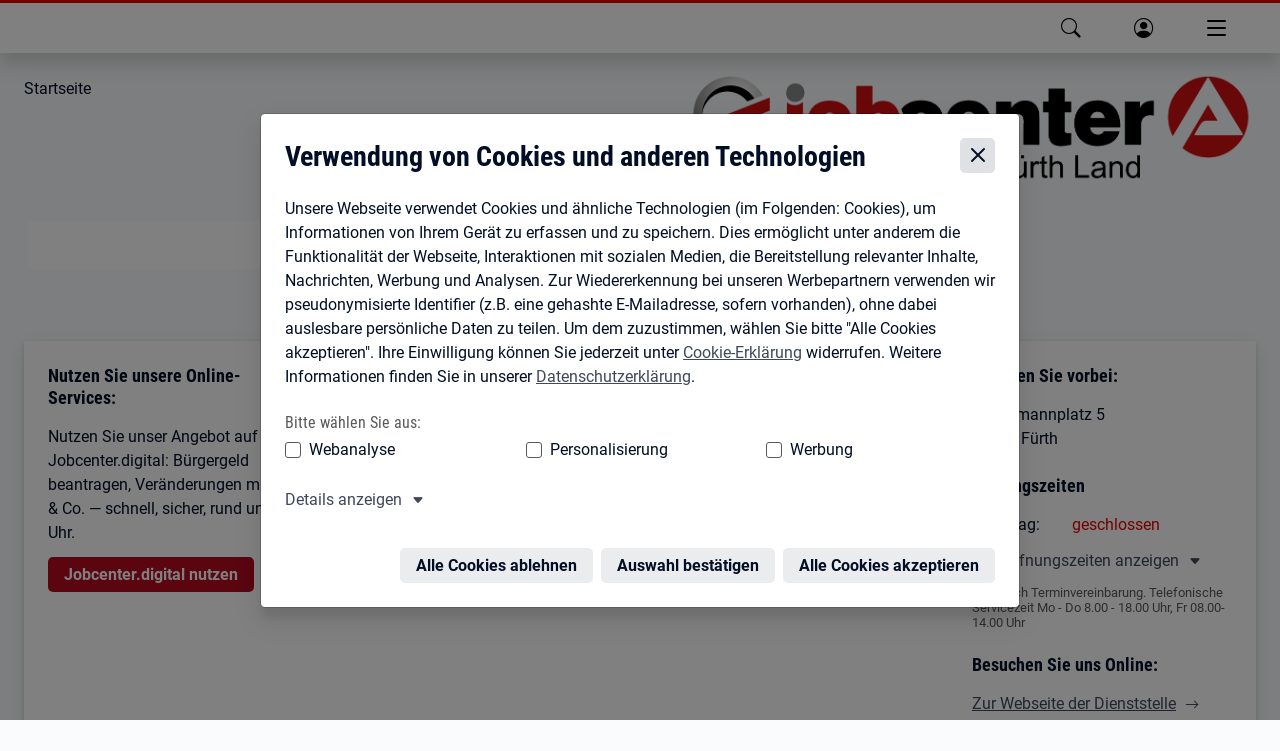

--- FILE ---
content_type: text/css; charset=UTF-8
request_url: https://www.arbeitsagentur.de/vor-ort/dvo/_next/static/css/48220475b97a0d49.css
body_size: 66701
content:
/*!
 * @design/bapf-pattern-library v3.9.1 | 16.10.2025
 *
 */
/*!
 * Bootstrap v5.3.3 (https://getbootstrap.com/)
 * Copyright 2011-2021 The Bootstrap Authors
 * Copyright 2011-2021 Twitter, Inc.
 * Licensed under MIT (https://github.com/twbs/bootstrap/blob/main/LICENSE)
 */:root,[data-bs-theme=light]{--bs-blue:#0d6efd;--bs-indigo:#6610f2;--bs-purple:#6f42c1;--bs-pink:#d63384;--bs-red:#dc3545;--bs-orange:#fd7e14;--bs-yellow:#ffc107;--bs-green:#198754;--bs-teal:#20c997;--bs-cyan:#0dcaf0;--bs-black:#000;--bs-white:#fff;--bs-gray:#6c757d;--bs-gray-dark:#343a40;--bs-gray-100:#f8f9fa;--bs-gray-200:#e9ecef;--bs-gray-300:#dee2e6;--bs-gray-400:#ced4da;--bs-gray-500:#adb5bd;--bs-gray-600:#6c757d;--bs-gray-700:#495057;--bs-gray-800:#343a40;--bs-gray-900:#212529;--bs-primary:#0d6efd;--bs-secondary:#6c757d;--bs-success:#198754;--bs-info:#0dcaf0;--bs-warning:#ffc107;--bs-danger:#dc3545;--bs-light:#f8f9fa;--bs-dark:#212529;--bs-primary-rgb:13,110,253;--bs-secondary-rgb:108,117,125;--bs-success-rgb:25,135,84;--bs-info-rgb:13,202,240;--bs-warning-rgb:255,193,7;--bs-danger-rgb:220,53,69;--bs-light-rgb:248,249,250;--bs-dark-rgb:33,37,41;--bs-primary-text-emphasis:rgb(5.2,44,101.2);--bs-secondary-text-emphasis:rgb(43.2,46.8,50);--bs-success-text-emphasis:rgb(10,54,33.6);--bs-info-text-emphasis:rgb(5.2,80.8,96);--bs-warning-text-emphasis:rgb(102,77.2,2.8);--bs-danger-text-emphasis:rgb(88,21.2,27.6);--bs-light-text-emphasis:#495057;--bs-dark-text-emphasis:#495057;--bs-primary-bg-subtle:rgb(206.6,226,254.6);--bs-secondary-bg-subtle:rgb(225.6,227.4,229);--bs-success-bg-subtle:rgb(209,231,220.8);--bs-info-bg-subtle:rgb(206.6,244.4,252);--bs-warning-bg-subtle:rgb(255,242.6,205.4);--bs-danger-bg-subtle:rgb(248,214.6,217.8);--bs-light-bg-subtle:rgb(251.5,252,252.5);--bs-dark-bg-subtle:#ced4da;--bs-primary-border-subtle:rgb(158.2,197,254.2);--bs-secondary-border-subtle:rgb(196.2,199.8,203);--bs-success-border-subtle:rgb(163,207,186.6);--bs-info-border-subtle:rgb(158.2,233.8,249);--bs-warning-border-subtle:rgb(255,230.2,155.8);--bs-danger-border-subtle:rgb(241,174.2,180.6);--bs-light-border-subtle:#e9ecef;--bs-dark-border-subtle:#adb5bd;--bs-white-rgb:255,255,255;--bs-black-rgb:0,0,0;--bs-font-sans-serif:Roboto,"Helvetica Neue",Arial,sans-serif,"Apple Color Emoji","Segoe UI Emoji","Segoe UI Symbol","Noto Color Emoji";--bs-font-monospace:SFMono-Regular,Menlo,Monaco,Consolas,"Liberation Mono","Courier New",monospace;--bs-gradient:linear-gradient(180deg,rgba(255,255,255,0.15),rgba(255,255,255,0));--bs-body-font-family:var(--bs-font-sans-serif);--bs-body-font-size:1rem;--bs-body-font-weight:400;--bs-body-line-height:1.5;--bs-body-color:#020E25;--bs-body-color-rgb:2,14,37;--bs-body-bg:#F9FBFC;--bs-body-bg-rgb:249,251,252;--bs-emphasis-color:#000;--bs-emphasis-color-rgb:0,0,0;--bs-secondary-color:rgba(33,37,41,0.75);--bs-secondary-color-rgb:33,37,41;--bs-secondary-bg:#e9ecef;--bs-secondary-bg-rgb:233,236,239;--bs-tertiary-color:rgba(33,37,41,0.5);--bs-tertiary-color-rgb:33,37,41;--bs-tertiary-bg:#f8f9fa;--bs-tertiary-bg-rgb:248,249,250;--bs-heading-color:inherit;--bs-link-color:#0d6efd;--bs-link-color-rgb:13,110,253;--bs-link-decoration:none;--bs-link-hover-color:rgb(10.4,88,202.4);--bs-link-hover-color-rgb:10,88,202;--bs-code-color:#D42C80;--bs-highlight-color:#212529;--bs-highlight-bg:rgb(255,242.6,205.4);--bs-border-width:1px;--bs-border-style:solid;--bs-border-color:#dee2e6;--bs-border-color-translucent:rgba(0,0,0,0.175);--bs-border-radius:5px;--bs-border-radius-sm:0.25rem;--bs-border-radius-lg:0.5rem;--bs-border-radius-xl:1rem;--bs-border-radius-xxl:2rem;--bs-border-radius-2xl:var(--bs-border-radius-xxl);--bs-border-radius-pill:50rem;--bs-box-shadow:0 5px 7px 0 rgba(0,0,0,0.20),0 4px 24px 0 rgba(0,0,0,0.08);--bs-box-shadow-sm:0 2px 4px 0 rgba(0,0,0,0.16),0 4px 24px 0 rgba(0,0,0,0.08);--bs-box-shadow-lg:0 12px 10px -2px rgba(0,0,0,0.08),0 12px 24px 4px rgba(0,0,0,0.08);--bs-box-shadow-inset:inset 0 1px 2px rgba(0,0,0,0.075);--bs-focus-ring-width:0.25rem;--bs-focus-ring-opacity:0.25;--bs-focus-ring-color:rgba(13,110,253,0.25);--bs-form-valid-color:#198754;--bs-form-valid-border-color:#198754;--bs-form-invalid-color:#dc3545;--bs-form-invalid-border-color:#dc3545}*,:after,:before{box-sizing:border-box}@media(prefers-reduced-motion:no-preference){:root{scroll-behavior:smooth}}body{margin:0;font-family:var(--bs-body-font-family);font-size:var(--bs-body-font-size);font-weight:var(--bs-body-font-weight);line-height:var(--bs-body-line-height);color:var(--bs-body-color);text-align:var(--bs-body-text-align);background-color:var(--bs-body-bg);-webkit-text-size-adjust:100%;-webkit-tap-highlight-color:rgba(0,0,0,0)}hr{margin:1.5rem 0;color:inherit;border:0;border-top:var(--bs-border-width) solid;opacity:.25}h1,h2,h3,h4,h5,h6{margin-top:0;margin-bottom:.75rem;font-weight:700;line-height:1.2;color:var(--bs-heading-color)}h1{font-size:calc(1.375rem + 1.5vw)}@media(min-width:1200px){h1{font-size:2.5rem}}h2{font-size:calc(1.325rem + .9vw)}@media(min-width:1200px){h2{font-size:2rem}}h3{font-size:calc(1.3rem + .6vw)}@media(min-width:1200px){h3{font-size:1.75rem}}h4{font-size:calc(1.275rem + .3vw)}@media(min-width:1200px){h4{font-size:1.5rem}}h5{font-size:1.25rem}h6{font-size:1rem}p{margin-top:0;margin-bottom:1rem}abbr[title]{-webkit-text-decoration:underline dotted;text-decoration:underline dotted;cursor:help;-webkit-text-decoration-skip-ink:none;text-decoration-skip-ink:none}address{margin-bottom:1rem;font-style:normal;line-height:inherit}ol,ul{padding-left:2rem}dl,ol,ul{margin-top:0;margin-bottom:1rem}ol ol,ol ul,ul ol,ul ul{margin-bottom:0}dt{font-weight:700}dd{margin-bottom:.5rem;margin-left:0}blockquote{margin:0 0 1rem}b,strong{font-weight:bolder}small{font-size:.8125rem}mark{padding:.1875em;color:var(--bs-highlight-color);background-color:var(--bs-highlight-bg)}sub,sup{position:relative;font-size:.75em;line-height:0;vertical-align:baseline}sub{bottom:-.25em}sup{top:-.5em}a{color:rgba(var(--bs-link-color-rgb),var(--bs-link-opacity,1));text-decoration:none}a:hover{--bs-link-color-rgb:var(--bs-link-hover-color-rgb)}a:not([href]):not([class]),a:not([href]):not([class]):hover{color:inherit;text-decoration:none}code,kbd,pre,samp{font-family:var(--bs-font-monospace);font-size:1em}pre{display:block;margin-top:0;margin-bottom:1rem;overflow:auto;font-size:.8125rem}pre code{font-size:inherit;color:inherit;word-break:normal}code{font-size:.8125rem;color:var(--bs-code-color);word-wrap:break-word}a>code{color:inherit}kbd{padding:.1875rem .375rem;font-size:.8125rem;color:var(--bs-body-bg);background-color:var(--bs-body-color);border-radius:.25rem}kbd kbd{padding:0;font-size:1em}figure{margin:0 0 1rem}img,svg{vertical-align:middle}table{caption-side:bottom;border-collapse:collapse}caption{padding-top:.75rem;padding-bottom:.75rem;color:var(--bs-secondary-color);text-align:left}th{text-align:inherit;text-align:-webkit-match-parent}tbody,td,tfoot,th,thead,tr{border:0 solid;border-color:inherit}label{display:inline-block}button{border-radius:0}button:focus:not(:focus-visible){outline:0}.dropdown.select-only .dropdown-toggle,button,input,optgroup,select,textarea{margin:0;font-family:inherit;font-size:inherit;line-height:inherit}.dropdown.select-only .dropdown-toggle,button,select{text-transform:none}[role=button]{cursor:pointer}.dropdown.select-only .dropdown-toggle,select{word-wrap:normal}.dropdown.select-only .dropdown-toggle:disabled,select:disabled{opacity:1}[list]:not([type=date]):not([type=datetime-local]):not([type=month]):not([type=week]):not([type=time])::-webkit-calendar-picker-indicator{display:none!important}[type=button],[type=reset],[type=submit],button{-webkit-appearance:button}[type=button]:not(:disabled),[type=reset]:not(:disabled),[type=submit]:not(:disabled),button:not(:disabled){cursor:pointer}::-moz-focus-inner{padding:0;border-style:none}textarea{resize:vertical}fieldset{min-width:0;padding:0;margin:0;border:0}legend{float:left;width:100%;padding:0;margin-bottom:.5rem;line-height:inherit;font-size:calc(1.275rem + .3vw)}@media(min-width:1200px){legend{font-size:1.5rem}}legend+*{clear:left}::-webkit-datetime-edit-day-field,::-webkit-datetime-edit-fields-wrapper,::-webkit-datetime-edit-hour-field,::-webkit-datetime-edit-minute,::-webkit-datetime-edit-month-field,::-webkit-datetime-edit-text,::-webkit-datetime-edit-year-field{padding:0}::-webkit-inner-spin-button{height:auto}[type=search]{-webkit-appearance:textfield;outline-offset:-2px}::-webkit-search-decoration{-webkit-appearance:none}::-webkit-color-swatch-wrapper{padding:0}::-webkit-file-upload-button{font:inherit;-webkit-appearance:button}::file-selector-button{font:inherit;-webkit-appearance:button}output{display:inline-block}iframe{border:0}summary{display:list-item;cursor:pointer}progress{vertical-align:baseline}[hidden]{display:none!important}.container,.container-fluid,.container-lg,.container-md,.container-sm,.container-xl,.container-xxl{--bs-gutter-x:1.5rem;--bs-gutter-y:0;width:100%;padding-right:calc(var(--bs-gutter-x)*.5);padding-left:calc(var(--bs-gutter-x)*.5);margin-right:auto;margin-left:auto}@media(min-width:576px){.container,.container-sm{max-width:540px}}@media(min-width:768px){.container,.container-md,.container-sm{max-width:720px}}@media(min-width:992px){.container,.container-lg,.container-md,.container-sm{max-width:960px}}@media(min-width:1280px){.container,.container-lg,.container-md,.container-sm,.container-xl{max-width:1140px}}@media(min-width:1400px){.container,.container-lg,.container-md,.container-sm,.container-xl,.container-xxl{max-width:1320px}}:root{--bs-breakpoint-xs:0;--bs-breakpoint-sm:576px;--bs-breakpoint-md:768px;--bs-breakpoint-lg:992px;--bs-breakpoint-xl:1280px;--bs-breakpoint-xxl:1400px}.ba-flexrow,.ba-progress-form,.ba-tilerow,.row{--bs-gutter-x:24px;--bs-gutter-y:0;display:flex;flex-wrap:wrap;margin-top:calc(-1*var(--bs-gutter-y));margin-right:calc(-.5*var(--bs-gutter-x));margin-left:calc(-.5*var(--bs-gutter-x))}.ba-flexrow>*,.ba-progress-form>*,.ba-tilerow>*,.row>*{flex-shrink:0;width:100%;max-width:100%;padding-right:calc(var(--bs-gutter-x)*.5);padding-left:calc(var(--bs-gutter-x)*.5);margin-top:var(--bs-gutter-y)}.col{flex:1 0}.row-cols-auto>*{flex:0 0 auto;width:auto}.row-cols-1>*{flex:0 0 auto;width:100%}.row-cols-2>*{flex:0 0 auto;width:50%}.row-cols-3>*{flex:0 0 auto;width:33.33333333%}.row-cols-4>*{flex:0 0 auto;width:25%}.row-cols-5>*{flex:0 0 auto;width:20%}.row-cols-6>*{flex:0 0 auto;width:16.66666667%}.col-auto{flex:0 0 auto;width:auto}.col-1{flex:0 0 auto;width:8.33333333%}.col-2{flex:0 0 auto;width:16.66666667%}.col-3{flex:0 0 auto;width:25%}.col-4{flex:0 0 auto;width:33.33333333%}.col-5{flex:0 0 auto;width:41.66666667%}.col-6{flex:0 0 auto;width:50%}.col-7{flex:0 0 auto;width:58.33333333%}.col-8{flex:0 0 auto;width:66.66666667%}.col-9{flex:0 0 auto;width:75%}.col-10{flex:0 0 auto;width:83.33333333%}.col-11{flex:0 0 auto;width:91.66666667%}.col-12{flex:0 0 auto;width:100%}.offset-1{margin-left:8.33333333%}.offset-2{margin-left:16.66666667%}.offset-3{margin-left:25%}.offset-4{margin-left:33.33333333%}.offset-5{margin-left:41.66666667%}.offset-6{margin-left:50%}.offset-7{margin-left:58.33333333%}.offset-8{margin-left:66.66666667%}.offset-9{margin-left:75%}.offset-10{margin-left:83.33333333%}.offset-11{margin-left:91.66666667%}.g-0,.gx-0{--bs-gutter-x:0}.g-0,.gy-0{--bs-gutter-y:0}.g-1,.gx-1{--bs-gutter-x:0.375rem}.g-1,.gy-1{--bs-gutter-y:0.375rem}.g-2,.gx-2{--bs-gutter-x:0.75rem}.g-2,.gy-2{--bs-gutter-y:0.75rem}.g-3,.gx-3{--bs-gutter-x:1.5rem}.g-3,.gy-3{--bs-gutter-y:1.5rem}.g-4,.gx-4{--bs-gutter-x:2.25rem}.g-4,.gy-4{--bs-gutter-y:2.25rem}.g-5,.gx-5{--bs-gutter-x:4.5rem}.g-5,.gy-5{--bs-gutter-y:4.5rem}@media(min-width:576px){.col-sm{flex:1 0}.row-cols-sm-auto>*{flex:0 0 auto;width:auto}.row-cols-sm-1>*{flex:0 0 auto;width:100%}.row-cols-sm-2>*{flex:0 0 auto;width:50%}.row-cols-sm-3>*{flex:0 0 auto;width:33.33333333%}.row-cols-sm-4>*{flex:0 0 auto;width:25%}.row-cols-sm-5>*{flex:0 0 auto;width:20%}.row-cols-sm-6>*{flex:0 0 auto;width:16.66666667%}.col-sm-auto{flex:0 0 auto;width:auto}.col-sm-1{flex:0 0 auto;width:8.33333333%}.col-sm-2{flex:0 0 auto;width:16.66666667%}.col-sm-3{flex:0 0 auto;width:25%}.col-sm-4{flex:0 0 auto;width:33.33333333%}.col-sm-5{flex:0 0 auto;width:41.66666667%}.col-sm-6{flex:0 0 auto;width:50%}.col-sm-7{flex:0 0 auto;width:58.33333333%}.col-sm-8{flex:0 0 auto;width:66.66666667%}.col-sm-9{flex:0 0 auto;width:75%}.col-sm-10{flex:0 0 auto;width:83.33333333%}.col-sm-11{flex:0 0 auto;width:91.66666667%}.col-sm-12{flex:0 0 auto;width:100%}.offset-sm-0{margin-left:0}.offset-sm-1{margin-left:8.33333333%}.offset-sm-2{margin-left:16.66666667%}.offset-sm-3{margin-left:25%}.offset-sm-4{margin-left:33.33333333%}.offset-sm-5{margin-left:41.66666667%}.offset-sm-6{margin-left:50%}.offset-sm-7{margin-left:58.33333333%}.offset-sm-8{margin-left:66.66666667%}.offset-sm-9{margin-left:75%}.offset-sm-10{margin-left:83.33333333%}.offset-sm-11{margin-left:91.66666667%}.g-sm-0,.gx-sm-0{--bs-gutter-x:0}.g-sm-0,.gy-sm-0{--bs-gutter-y:0}.g-sm-1,.gx-sm-1{--bs-gutter-x:0.375rem}.g-sm-1,.gy-sm-1{--bs-gutter-y:0.375rem}.g-sm-2,.gx-sm-2{--bs-gutter-x:0.75rem}.g-sm-2,.gy-sm-2{--bs-gutter-y:0.75rem}.g-sm-3,.gx-sm-3{--bs-gutter-x:1.5rem}.g-sm-3,.gy-sm-3{--bs-gutter-y:1.5rem}.g-sm-4,.gx-sm-4{--bs-gutter-x:2.25rem}.g-sm-4,.gy-sm-4{--bs-gutter-y:2.25rem}.g-sm-5,.gx-sm-5{--bs-gutter-x:4.5rem}.g-sm-5,.gy-sm-5{--bs-gutter-y:4.5rem}}@media(min-width:768px){.col-md{flex:1 0}.row-cols-md-auto>*{flex:0 0 auto;width:auto}.row-cols-md-1>*{flex:0 0 auto;width:100%}.row-cols-md-2>*{flex:0 0 auto;width:50%}.row-cols-md-3>*{flex:0 0 auto;width:33.33333333%}.row-cols-md-4>*{flex:0 0 auto;width:25%}.row-cols-md-5>*{flex:0 0 auto;width:20%}.row-cols-md-6>*{flex:0 0 auto;width:16.66666667%}.col-md-auto{flex:0 0 auto;width:auto}.col-md-1{flex:0 0 auto;width:8.33333333%}.col-md-2{flex:0 0 auto;width:16.66666667%}.col-md-3{flex:0 0 auto;width:25%}.col-md-4{flex:0 0 auto;width:33.33333333%}.col-md-5{flex:0 0 auto;width:41.66666667%}.col-md-6{flex:0 0 auto;width:50%}.col-md-7{flex:0 0 auto;width:58.33333333%}.col-md-8{flex:0 0 auto;width:66.66666667%}.col-md-9{flex:0 0 auto;width:75%}.col-md-10{flex:0 0 auto;width:83.33333333%}.col-md-11{flex:0 0 auto;width:91.66666667%}.col-md-12{flex:0 0 auto;width:100%}.offset-md-0{margin-left:0}.offset-md-1{margin-left:8.33333333%}.offset-md-2{margin-left:16.66666667%}.offset-md-3{margin-left:25%}.offset-md-4{margin-left:33.33333333%}.offset-md-5{margin-left:41.66666667%}.offset-md-6{margin-left:50%}.offset-md-7{margin-left:58.33333333%}.offset-md-8{margin-left:66.66666667%}.offset-md-9{margin-left:75%}.offset-md-10{margin-left:83.33333333%}.offset-md-11{margin-left:91.66666667%}.g-md-0,.gx-md-0{--bs-gutter-x:0}.g-md-0,.gy-md-0{--bs-gutter-y:0}.g-md-1,.gx-md-1{--bs-gutter-x:0.375rem}.g-md-1,.gy-md-1{--bs-gutter-y:0.375rem}.g-md-2,.gx-md-2{--bs-gutter-x:0.75rem}.g-md-2,.gy-md-2{--bs-gutter-y:0.75rem}.g-md-3,.gx-md-3{--bs-gutter-x:1.5rem}.g-md-3,.gy-md-3{--bs-gutter-y:1.5rem}.g-md-4,.gx-md-4{--bs-gutter-x:2.25rem}.g-md-4,.gy-md-4{--bs-gutter-y:2.25rem}.g-md-5,.gx-md-5{--bs-gutter-x:4.5rem}.g-md-5,.gy-md-5{--bs-gutter-y:4.5rem}}@media(min-width:992px){.col-lg{flex:1 0}.row-cols-lg-auto>*{flex:0 0 auto;width:auto}.row-cols-lg-1>*{flex:0 0 auto;width:100%}.row-cols-lg-2>*{flex:0 0 auto;width:50%}.row-cols-lg-3>*{flex:0 0 auto;width:33.33333333%}.row-cols-lg-4>*{flex:0 0 auto;width:25%}.row-cols-lg-5>*{flex:0 0 auto;width:20%}.row-cols-lg-6>*{flex:0 0 auto;width:16.66666667%}.col-lg-auto{flex:0 0 auto;width:auto}.col-lg-1{flex:0 0 auto;width:8.33333333%}.col-lg-2{flex:0 0 auto;width:16.66666667%}.col-lg-3{flex:0 0 auto;width:25%}.col-lg-4{flex:0 0 auto;width:33.33333333%}.col-lg-5{flex:0 0 auto;width:41.66666667%}.col-lg-6{flex:0 0 auto;width:50%}.col-lg-7{flex:0 0 auto;width:58.33333333%}.col-lg-8{flex:0 0 auto;width:66.66666667%}.col-lg-9{flex:0 0 auto;width:75%}.col-lg-10{flex:0 0 auto;width:83.33333333%}.col-lg-11{flex:0 0 auto;width:91.66666667%}.col-lg-12{flex:0 0 auto;width:100%}.offset-lg-0{margin-left:0}.offset-lg-1{margin-left:8.33333333%}.offset-lg-2{margin-left:16.66666667%}.offset-lg-3{margin-left:25%}.offset-lg-4{margin-left:33.33333333%}.offset-lg-5{margin-left:41.66666667%}.offset-lg-6{margin-left:50%}.offset-lg-7{margin-left:58.33333333%}.offset-lg-8{margin-left:66.66666667%}.offset-lg-9{margin-left:75%}.offset-lg-10{margin-left:83.33333333%}.offset-lg-11{margin-left:91.66666667%}.g-lg-0,.gx-lg-0{--bs-gutter-x:0}.g-lg-0,.gy-lg-0{--bs-gutter-y:0}.g-lg-1,.gx-lg-1{--bs-gutter-x:0.375rem}.g-lg-1,.gy-lg-1{--bs-gutter-y:0.375rem}.g-lg-2,.gx-lg-2{--bs-gutter-x:0.75rem}.g-lg-2,.gy-lg-2{--bs-gutter-y:0.75rem}.g-lg-3,.gx-lg-3{--bs-gutter-x:1.5rem}.g-lg-3,.gy-lg-3{--bs-gutter-y:1.5rem}.g-lg-4,.gx-lg-4{--bs-gutter-x:2.25rem}.g-lg-4,.gy-lg-4{--bs-gutter-y:2.25rem}.g-lg-5,.gx-lg-5{--bs-gutter-x:4.5rem}.g-lg-5,.gy-lg-5{--bs-gutter-y:4.5rem}}@media(min-width:1280px){.col-xl{flex:1 0}.row-cols-xl-auto>*{flex:0 0 auto;width:auto}.row-cols-xl-1>*{flex:0 0 auto;width:100%}.row-cols-xl-2>*{flex:0 0 auto;width:50%}.row-cols-xl-3>*{flex:0 0 auto;width:33.33333333%}.row-cols-xl-4>*{flex:0 0 auto;width:25%}.row-cols-xl-5>*{flex:0 0 auto;width:20%}.row-cols-xl-6>*{flex:0 0 auto;width:16.66666667%}.col-xl-auto{flex:0 0 auto;width:auto}.col-xl-1{flex:0 0 auto;width:8.33333333%}.col-xl-2{flex:0 0 auto;width:16.66666667%}.col-xl-3{flex:0 0 auto;width:25%}.col-xl-4{flex:0 0 auto;width:33.33333333%}.col-xl-5{flex:0 0 auto;width:41.66666667%}.col-xl-6{flex:0 0 auto;width:50%}.col-xl-7{flex:0 0 auto;width:58.33333333%}.col-xl-8{flex:0 0 auto;width:66.66666667%}.col-xl-9{flex:0 0 auto;width:75%}.col-xl-10{flex:0 0 auto;width:83.33333333%}.col-xl-11{flex:0 0 auto;width:91.66666667%}.col-xl-12{flex:0 0 auto;width:100%}.offset-xl-0{margin-left:0}.offset-xl-1{margin-left:8.33333333%}.offset-xl-2{margin-left:16.66666667%}.offset-xl-3{margin-left:25%}.offset-xl-4{margin-left:33.33333333%}.offset-xl-5{margin-left:41.66666667%}.offset-xl-6{margin-left:50%}.offset-xl-7{margin-left:58.33333333%}.offset-xl-8{margin-left:66.66666667%}.offset-xl-9{margin-left:75%}.offset-xl-10{margin-left:83.33333333%}.offset-xl-11{margin-left:91.66666667%}.g-xl-0,.gx-xl-0{--bs-gutter-x:0}.g-xl-0,.gy-xl-0{--bs-gutter-y:0}.g-xl-1,.gx-xl-1{--bs-gutter-x:0.375rem}.g-xl-1,.gy-xl-1{--bs-gutter-y:0.375rem}.g-xl-2,.gx-xl-2{--bs-gutter-x:0.75rem}.g-xl-2,.gy-xl-2{--bs-gutter-y:0.75rem}.g-xl-3,.gx-xl-3{--bs-gutter-x:1.5rem}.g-xl-3,.gy-xl-3{--bs-gutter-y:1.5rem}.g-xl-4,.gx-xl-4{--bs-gutter-x:2.25rem}.g-xl-4,.gy-xl-4{--bs-gutter-y:2.25rem}.g-xl-5,.gx-xl-5{--bs-gutter-x:4.5rem}.g-xl-5,.gy-xl-5{--bs-gutter-y:4.5rem}}@media(min-width:1400px){.col-xxl{flex:1 0}.row-cols-xxl-auto>*{flex:0 0 auto;width:auto}.row-cols-xxl-1>*{flex:0 0 auto;width:100%}.row-cols-xxl-2>*{flex:0 0 auto;width:50%}.row-cols-xxl-3>*{flex:0 0 auto;width:33.33333333%}.row-cols-xxl-4>*{flex:0 0 auto;width:25%}.row-cols-xxl-5>*{flex:0 0 auto;width:20%}.row-cols-xxl-6>*{flex:0 0 auto;width:16.66666667%}.col-xxl-auto{flex:0 0 auto;width:auto}.col-xxl-1{flex:0 0 auto;width:8.33333333%}.col-xxl-2{flex:0 0 auto;width:16.66666667%}.col-xxl-3{flex:0 0 auto;width:25%}.col-xxl-4{flex:0 0 auto;width:33.33333333%}.col-xxl-5{flex:0 0 auto;width:41.66666667%}.col-xxl-6{flex:0 0 auto;width:50%}.col-xxl-7{flex:0 0 auto;width:58.33333333%}.col-xxl-8{flex:0 0 auto;width:66.66666667%}.col-xxl-9{flex:0 0 auto;width:75%}.col-xxl-10{flex:0 0 auto;width:83.33333333%}.col-xxl-11{flex:0 0 auto;width:91.66666667%}.col-xxl-12{flex:0 0 auto;width:100%}.offset-xxl-0{margin-left:0}.offset-xxl-1{margin-left:8.33333333%}.offset-xxl-2{margin-left:16.66666667%}.offset-xxl-3{margin-left:25%}.offset-xxl-4{margin-left:33.33333333%}.offset-xxl-5{margin-left:41.66666667%}.offset-xxl-6{margin-left:50%}.offset-xxl-7{margin-left:58.33333333%}.offset-xxl-8{margin-left:66.66666667%}.offset-xxl-9{margin-left:75%}.offset-xxl-10{margin-left:83.33333333%}.offset-xxl-11{margin-left:91.66666667%}.g-xxl-0,.gx-xxl-0{--bs-gutter-x:0}.g-xxl-0,.gy-xxl-0{--bs-gutter-y:0}.g-xxl-1,.gx-xxl-1{--bs-gutter-x:0.375rem}.g-xxl-1,.gy-xxl-1{--bs-gutter-y:0.375rem}.g-xxl-2,.gx-xxl-2{--bs-gutter-x:0.75rem}.g-xxl-2,.gy-xxl-2{--bs-gutter-y:0.75rem}.g-xxl-3,.gx-xxl-3{--bs-gutter-x:1.5rem}.g-xxl-3,.gy-xxl-3{--bs-gutter-y:1.5rem}.g-xxl-4,.gx-xxl-4{--bs-gutter-x:2.25rem}.g-xxl-4,.gy-xxl-4{--bs-gutter-y:2.25rem}.g-xxl-5,.gx-xxl-5{--bs-gutter-x:4.5rem}.g-xxl-5,.gy-xxl-5{--bs-gutter-y:4.5rem}}.table,table.ba-table{--bs-table-color-type:initial;--bs-table-bg-type:initial;--bs-table-color-state:initial;--bs-table-bg-state:initial;--bs-table-color:#020E25;--bs-table-bg:transparent;--bs-table-border-color:#595959;--bs-table-accent-bg:transparent;--bs-table-striped-color:#020E25;--bs-table-striped-bg:rgba(var(--bs-emphasis-color-rgb),0.05);--bs-table-active-color:#020E25;--bs-table-active-bg:rgba(var(--bs-emphasis-color-rgb),0.1);--bs-table-hover-color:#020E25;--bs-table-hover-bg:rgba(var(--bs-emphasis-color-rgb),0.075);width:100%;margin-bottom:1.5rem;vertical-align:top;border-color:var(--bs-table-border-color)}.table>:not(caption)>*>*,table.ba-table>:not(caption)>*>*{padding:.75rem;color:var(--bs-table-color-state,var(--bs-table-color-type,var(--bs-table-color)));background-color:var(--bs-table-bg);border-bottom-width:var(--bs-border-width);box-shadow:inset 0 0 0 9999px var(--bs-table-bg-state,var(--bs-table-bg-type,var(--bs-table-accent-bg)))}.table>tbody,table.ba-table>tbody{vertical-align:inherit}.table>thead,table.ba-table>thead{vertical-align:bottom}.table-group-divider{border-top:calc(var(--bs-border-width)*2) solid #595959}.caption-top{caption-side:top}.table-sm>:not(caption)>*>*{padding:.75rem}.table-bordered>:not(caption)>*{border-width:var(--bs-border-width) 0}.table-bordered>:not(caption)>*>*{border-width:0 var(--bs-border-width)}.table-borderless>:not(caption)>*>*{border-bottom-width:0}.table-borderless>:not(:first-child){border-top-width:0}.table-striped-columns>:not(caption)>tr>:nth-child(2n),.table-striped>tbody>tr:nth-of-type(odd)>*{--bs-table-color-type:var(--bs-table-striped-color);--bs-table-bg-type:var(--bs-table-striped-bg)}.table-active{--bs-table-color-state:var(--bs-table-active-color);--bs-table-bg-state:var(--bs-table-active-bg)}.table-hover>tbody>tr:hover>*{--bs-table-color-state:var(--bs-table-hover-color);--bs-table-bg-state:var(--bs-table-hover-bg)}.table-primary{--bs-table-color:#000;--bs-table-bg:rgb(206.6,226,254.6);--bs-table-border-color:rgb(165.28,180.8,203.68);--bs-table-striped-bg:rgb(196.27,214.7,241.87);--bs-table-striped-color:#000;--bs-table-active-bg:rgb(185.94,203.4,229.14);--bs-table-active-color:#000;--bs-table-hover-bg:rgb(191.105,209.05,235.505);--bs-table-hover-color:#000}.table-primary,.table-secondary{color:var(--bs-table-color);border-color:var(--bs-table-border-color)}.table-secondary{--bs-table-color:#000;--bs-table-bg:rgb(225.6,227.4,229);--bs-table-border-color:rgb(180.48,181.92,183.2);--bs-table-striped-bg:rgb(214.32,216.03,217.55);--bs-table-striped-color:#000;--bs-table-active-bg:rgb(203.04,204.66,206.1);--bs-table-active-color:#000;--bs-table-hover-bg:rgb(208.68,210.345,211.825);--bs-table-hover-color:#000}.table-success{--bs-table-color:#000;--bs-table-bg:rgb(209,231,220.8);--bs-table-border-color:rgb(167.2,184.8,176.64);--bs-table-striped-bg:rgb(198.55,219.45,209.76);--bs-table-striped-color:#000;--bs-table-active-bg:rgb(188.1,207.9,198.72);--bs-table-active-color:#000;--bs-table-hover-bg:rgb(193.325,213.675,204.24);--bs-table-hover-color:#000}.table-info,.table-success{color:var(--bs-table-color);border-color:var(--bs-table-border-color)}.table-info{--bs-table-color:#000;--bs-table-bg:rgb(206.6,244.4,252);--bs-table-border-color:rgb(165.28,195.52,201.6);--bs-table-striped-bg:rgb(196.27,232.18,239.4);--bs-table-striped-color:#000;--bs-table-active-bg:rgb(185.94,219.96,226.8);--bs-table-active-color:#000;--bs-table-hover-bg:rgb(191.105,226.07,233.1);--bs-table-hover-color:#000}.table-warning{--bs-table-color:#000;--bs-table-bg:rgb(255,242.6,205.4);--bs-table-border-color:rgb(204,194.08,164.32);--bs-table-striped-bg:rgb(242.25,230.47,195.13);--bs-table-striped-color:#000;--bs-table-active-bg:rgb(229.5,218.34,184.86);--bs-table-active-color:#000;--bs-table-hover-bg:rgb(235.875,224.405,189.995);--bs-table-hover-color:#000}.table-danger,.table-warning{color:var(--bs-table-color);border-color:var(--bs-table-border-color)}.table-danger{--bs-table-color:#000;--bs-table-bg:rgb(248,214.6,217.8);--bs-table-border-color:rgb(198.4,171.68,174.24);--bs-table-striped-bg:rgb(235.6,203.87,206.91);--bs-table-striped-color:#000;--bs-table-active-bg:rgb(223.2,193.14,196.02);--bs-table-active-color:#000;--bs-table-hover-bg:rgb(229.4,198.505,201.465);--bs-table-hover-color:#000}.table-light{--bs-table-color:#000;--bs-table-bg:#f8f9fa;--bs-table-border-color:rgb(198.4,199.2,200);--bs-table-striped-bg:rgb(235.6,236.55,237.5);--bs-table-striped-color:#000;--bs-table-active-bg:rgb(223.2,224.1,225);--bs-table-active-color:#000;--bs-table-hover-bg:rgb(229.4,230.325,231.25);--bs-table-hover-color:#000}.table-dark,.table-light{color:var(--bs-table-color);border-color:var(--bs-table-border-color)}.table-dark{--bs-table-color:#fff;--bs-table-bg:#212529;--bs-table-border-color:rgb(77.4,80.6,83.8);--bs-table-striped-bg:rgb(44.1,47.9,51.7);--bs-table-striped-color:#fff;--bs-table-active-bg:rgb(55.2,58.8,62.4);--bs-table-active-color:#fff;--bs-table-hover-bg:rgb(49.65,53.35,57.05);--bs-table-hover-color:#fff}.table-responsive{overflow-x:auto;-webkit-overflow-scrolling:touch}@media(max-width:575.98px){.table-responsive-sm{overflow-x:auto;-webkit-overflow-scrolling:touch}}@media(max-width:767.98px){.table-responsive-md{overflow-x:auto;-webkit-overflow-scrolling:touch}}@media(max-width:991.98px){.table-responsive-lg{overflow-x:auto;-webkit-overflow-scrolling:touch}}@media(max-width:1279.98px){.table-responsive-xl{overflow-x:auto;-webkit-overflow-scrolling:touch}}@media(max-width:1399.98px){.table-responsive-xxl{overflow-x:auto;-webkit-overflow-scrolling:touch}}.form-label{margin-bottom:4px;color:#595959}.col-form-label{padding-top:calc(.3125rem + 1px);padding-bottom:calc(.3125rem + 1px);margin-bottom:0;font-size:inherit;line-height:1.4375;color:#595959}.col-form-label-lg{padding-top:calc(.5rem + 1px);padding-bottom:calc(.5rem + 1px);font-size:1.25rem}.col-form-label-sm{padding-top:calc(.25rem + 1px);padding-bottom:calc(.25rem + 1px);font-size:.875rem}.form-text{margin-top:4px;font-size:.8125rem;color:#595959}.form-control{display:block;width:100%;padding:.3125rem .4375rem;font-size:1rem;font-weight:400;line-height:1.4375;color:#020e25;-webkit-appearance:none;-moz-appearance:none;appearance:none;background-color:#fff;background-clip:padding-box;border:1px solid #595959;border-radius:5px;transition:border-color .15s ease-in-out,box-shadow .15s ease-in-out}.form-control[type=file]{overflow:hidden}.form-control[type=file]:not(:disabled):not([readonly]){cursor:pointer}.form-control:focus{color:#020e25;background-color:var(--bs-body-bg);border-color:rgb(134,182.5,254);outline:0;box-shadow:0 0 0 .25rem rgba(13,110,253,.25)}.form-control::-webkit-date-and-time-value{min-width:85px;height:1.4375em;margin:0}.form-control::-webkit-datetime-edit{display:block;padding:0}.form-control::placeholder{color:#767676;opacity:1}.form-control:disabled{background-color:rgba(0,0,0,0);opacity:1}.form-control::-webkit-file-upload-button{padding:.3125rem .4375rem;margin:-.3125rem -.4375rem;-webkit-margin-end:.4375rem;margin-inline-end:.4375rem;color:#020e25;background-color:rgba(2,14,37,.08);pointer-events:none;border:0 solid;border-color:inherit;border-inline-end-width:1px;border-radius:0;-webkit-transition:color .15s ease-in-out,background-color .15s ease-in-out,border-color .15s ease-in-out,box-shadow .15s ease-in-out;transition:color .15s ease-in-out,background-color .15s ease-in-out,border-color .15s ease-in-out,box-shadow .15s ease-in-out}.form-control::file-selector-button{padding:.3125rem .4375rem;margin:-.3125rem -.4375rem;-webkit-margin-end:.4375rem;margin-inline-end:.4375rem;color:#020e25;background-color:rgba(2,14,37,.08);pointer-events:none;border:0 solid;border-color:inherit;border-inline-end-width:1px;border-radius:0;transition:color .15s ease-in-out,background-color .15s ease-in-out,border-color .15s ease-in-out,box-shadow .15s ease-in-out}.form-control:hover:not(:disabled):not([readonly])::-webkit-file-upload-button{background-color:rgba(.8837209302,6.1860465116,16.3488372093,.126)}.form-control:hover:not(:disabled):not([readonly])::file-selector-button{background-color:rgba(.8837209302,6.1860465116,16.3488372093,.126)}.form-control-plaintext{display:block;width:100%;padding:.3125rem 0;margin-bottom:0;line-height:1.4375;color:#020e25;background-color:rgba(0,0,0,0);border:solid rgba(0,0,0,0);border-width:1px 0}.form-control-plaintext:focus{outline:0}.form-control-plaintext.form-control-lg,.form-control-plaintext.form-control-sm{padding-right:0;padding-left:0}.form-control-sm{min-height:calc(1.4375em + .5rem + calc(var(--bs-border-width) * 2));padding:.25rem .5rem;font-size:.875rem;border-radius:var(--bs-border-radius-sm)}.form-control-sm::-webkit-file-upload-button{padding:.25rem .5rem;margin:-.25rem -.5rem;-webkit-margin-end:.5rem;margin-inline-end:.5rem}.form-control-sm::file-selector-button{padding:.25rem .5rem;margin:-.25rem -.5rem;-webkit-margin-end:.5rem;margin-inline-end:.5rem}.form-control-lg{min-height:calc(1.4375em + 1rem + calc(var(--bs-border-width) * 2));padding:.5rem 1rem;font-size:1.25rem;border-radius:var(--bs-border-radius-lg)}.form-control-lg::-webkit-file-upload-button{padding:.5rem 1rem;margin:-.5rem -1rem;-webkit-margin-end:1rem;margin-inline-end:1rem}.form-control-lg::file-selector-button{padding:.5rem 1rem;margin:-.5rem -1rem;-webkit-margin-end:1rem;margin-inline-end:1rem}textarea.form-control{min-height:calc(1.4375em + .625rem + calc(var(--bs-border-width) * 2))}textarea.form-control-sm{min-height:calc(1.4375em + .5rem + calc(var(--bs-border-width) * 2))}textarea.form-control-lg{min-height:calc(1.4375em + 1rem + calc(var(--bs-border-width) * 2))}.form-control-color{width:3rem;height:calc(1.4375em + .625rem + calc(var(--bs-border-width) * 2));padding:.3125rem}.form-control-color:not(:disabled):not([readonly]){cursor:pointer}.form-control-color::-moz-color-swatch{border:0!important;border-radius:5px}.form-control-color::-webkit-color-swatch{border:0!important;border-radius:5px}.form-control-color.form-control-sm{height:calc(1.4375em + .5rem + calc(var(--bs-border-width) * 2))}.form-control-color.form-control-lg{height:calc(1.4375em + 1rem + calc(var(--bs-border-width) * 2))}.dropdown.select-only .dropdown-toggle,.form-select{--bs-form-select-bg-img:url("data:image/svg+xml,%3csvg xmlns='http://www.w3.org/2000/svg' viewBox='0 0 16 16'%3e%3cpath fill='none' stroke='%23343a40' stroke-linecap='round' stroke-linejoin='round' stroke-width='2' d='m2 5 6 6 6-6'/%3e%3c/svg%3e");display:block;width:100%;padding:.3125rem 1.3125rem .3125rem .4375rem;font-size:1rem;font-weight:400;line-height:1.4375;color:#020e25;-webkit-appearance:none;-moz-appearance:none;appearance:none;background-color:var(--bs-body-bg);background-image:var(--bs-form-select-bg-img),var(--bs-form-select-bg-icon,none);background-repeat:no-repeat;background-position:right .4375rem center;background-size:16px 12px;border:var(--bs-border-width) solid #595959;border-radius:5px;transition:border-color .15s ease-in-out,box-shadow .15s ease-in-out}.dropdown.select-only .dropdown-toggle:focus,.form-select:focus{border-color:rgb(134,182.5,254);outline:0;box-shadow:0 0 0 .25rem rgba(13,110,253,.25)}.dropdown.select-only [multiple].dropdown-toggle,.dropdown.select-only [size].dropdown-toggle:not([size="1"]),.form-select[multiple],.form-select[size]:not([size="1"]){padding-right:.4375rem;background-image:none}.dropdown.select-only .dropdown-toggle:disabled,.form-select:disabled{color:#020e25;background-color:rgba(0,0,0,0)}.dropdown.select-only .dropdown-toggle:-moz-focusring,.form-select:-moz-focusring{color:rgba(0,0,0,0);text-shadow:0 0 0 #020e25}.form-select-sm{padding-top:.25rem;padding-bottom:.25rem;padding-left:.5rem;font-size:.875rem;border-radius:var(--bs-border-radius-sm)}.form-select-lg{padding-top:.5rem;padding-bottom:.5rem;padding-left:1rem;font-size:1.25rem;border-radius:var(--bs-border-radius-lg)}.form-check{display:block;min-height:1.5rem;padding-left:1.5em;margin-bottom:.125rem}.form-check .form-check-input{float:left;margin-left:-1.5em}.form-check-reverse{padding-right:1.5em;padding-left:0;text-align:right}.form-check-reverse .form-check-input{float:right;margin-right:-1.5em;margin-left:0}.form-check-input{--bs-form-check-bg:var(--bs-body-bg);flex-shrink:0;width:1em;height:1em;margin-top:.25em;vertical-align:top;-webkit-appearance:none;-moz-appearance:none;appearance:none;background-color:var(--bs-form-check-bg);background-image:var(--bs-form-check-bg-image);background-repeat:no-repeat;background-position:50%;background-size:contain;border:var(--bs-border-width) solid var(--bs-border-color);-webkit-print-color-adjust:exact;print-color-adjust:exact}.form-check-input[type=checkbox]{border-radius:.25em}.form-check-input[type=radio]{border-radius:50%}.form-check-input:active{filter:brightness(90%)}.form-check-input:focus{border-color:rgb(134,182.5,254);outline:0;box-shadow:0 0 0 .25rem rgba(13,110,253,.25)}.form-check-input:checked{background-color:#0d6efd;border-color:#0d6efd}.form-check-input:checked[type=checkbox]{--bs-form-check-bg-image:url("data:image/svg+xml,%3csvg xmlns='http://www.w3.org/2000/svg' viewBox='0 0 20 20'%3e%3cpath fill='none' stroke='%23fff' stroke-linecap='round' stroke-linejoin='round' stroke-width='3' d='m6 10 3 3 6-6'/%3e%3c/svg%3e")}.form-check-input:checked[type=radio]{--bs-form-check-bg-image:url("data:image/svg+xml,%3csvg xmlns='http://www.w3.org/2000/svg' viewBox='-4 -4 8 8'%3e%3ccircle r='2' fill='%23fff'/%3e%3c/svg%3e")}.form-check-input[type=checkbox]:indeterminate{background-color:#0d6efd;border-color:#0d6efd;--bs-form-check-bg-image:url("data:image/svg+xml,%3csvg xmlns='http://www.w3.org/2000/svg' viewBox='0 0 20 20'%3e%3cpath fill='none' stroke='%23fff' stroke-linecap='round' stroke-linejoin='round' stroke-width='3' d='M6 10h8'/%3e%3c/svg%3e")}.form-check-input:disabled{pointer-events:none;filter:none;opacity:.33}.form-check-input:disabled~.form-check-label,.form-check-input[disabled]~.form-check-label{cursor:default;opacity:.33}.form-switch{padding-left:2.5em}.form-switch .form-check-input{--bs-form-switch-bg:url("data:image/svg+xml,%3csvg xmlns='http://www.w3.org/2000/svg' viewBox='-4 -4 8 8'%3e%3ccircle r='3' fill='rgba%280, 0, 0, 0.25%29'/%3e%3c/svg%3e");width:2em;margin-left:-2.5em;background-image:var(--bs-form-switch-bg);background-position:0;border-radius:2em;transition:background-position .15s ease-in-out}.form-switch .form-check-input:focus{--bs-form-switch-bg:url("data:image/svg+xml,%3csvg xmlns='http://www.w3.org/2000/svg' viewBox='-4 -4 8 8'%3e%3ccircle r='3' fill='rgb%28134, 182.5, 254%29'/%3e%3c/svg%3e")}.form-switch .form-check-input:checked{background-position:100%;--bs-form-switch-bg:url("data:image/svg+xml,%3csvg xmlns='http://www.w3.org/2000/svg' viewBox='-4 -4 8 8'%3e%3ccircle r='3' fill='%23fff'/%3e%3c/svg%3e")}.form-switch.form-check-reverse{padding-right:2.5em;padding-left:0}.form-switch.form-check-reverse .form-check-input{margin-right:-2.5em;margin-left:0}.form-check-inline{display:inline-block;margin-right:1rem}.btn-check{position:absolute;clip:rect(0,0,0,0);pointer-events:none}.btn-check:disabled+.btn,.btn-check[disabled]+.btn{pointer-events:none;filter:none;opacity:.65}.form-range{width:100%;height:1.5rem;padding:0;-webkit-appearance:none;-moz-appearance:none;appearance:none;background-color:rgba(0,0,0,0)}.form-range:focus{outline:0}.form-range:focus::-webkit-slider-thumb{box-shadow:0 0 0 1px #f9fbfc,0 0 0 .25rem rgba(13,110,253,.25)}.form-range:focus::-moz-range-thumb{box-shadow:0 0 0 1px #f9fbfc,0 0 0 .25rem rgba(13,110,253,.25)}.form-range::-moz-focus-outer{border:0}.form-range::-webkit-slider-thumb{width:1rem;height:1rem;margin-top:-.25rem;-webkit-appearance:none;appearance:none;background-color:#0d6efd;border:0;border-radius:1rem;-webkit-transition:background-color .15s ease-in-out,border-color .15s ease-in-out,box-shadow .15s ease-in-out;transition:background-color .15s ease-in-out,border-color .15s ease-in-out,box-shadow .15s ease-in-out}.form-range::-webkit-slider-thumb:active{background-color:rgb(182.4,211.5,254.4)}.form-range::-webkit-slider-runnable-track{width:100%;height:.5rem;color:rgba(0,0,0,0);cursor:pointer;background-color:var(--bs-secondary-bg);border-color:rgba(0,0,0,0);border-radius:1rem}.form-range::-moz-range-thumb{width:1rem;height:1rem;-moz-appearance:none;appearance:none;background-color:#0d6efd;border:0;border-radius:1rem;-moz-transition:background-color .15s ease-in-out,border-color .15s ease-in-out,box-shadow .15s ease-in-out;transition:background-color .15s ease-in-out,border-color .15s ease-in-out,box-shadow .15s ease-in-out}.form-range::-moz-range-thumb:active{background-color:rgb(182.4,211.5,254.4)}.form-range::-moz-range-track{width:100%;height:.5rem;color:rgba(0,0,0,0);cursor:pointer;background-color:var(--bs-secondary-bg);border-color:rgba(0,0,0,0);border-radius:1rem}.form-range:disabled{pointer-events:none}.form-range:disabled::-webkit-slider-thumb{background-color:var(--bs-secondary-color)}.form-range:disabled::-moz-range-thumb{background-color:var(--bs-secondary-color)}.form-floating{position:relative}.dropdown.select-only .form-floating>.dropdown-toggle,.form-floating>.form-control,.form-floating>.form-control-plaintext,.form-floating>.form-select{height:calc(3.5rem + calc(var(--bs-border-width) * 2));min-height:calc(3.5rem + calc(var(--bs-border-width) * 2));line-height:1.25}.form-floating>label{position:absolute;top:0;left:0;z-index:2;max-width:100%;height:100%;overflow:hidden;color:rgba(var(--bs-body-color-rgb),.65);text-align:start;text-overflow:ellipsis;white-space:nowrap;pointer-events:none;border:1px solid rgba(0,0,0,0);transform-origin:0 0;transition:opacity .1s ease-in-out,transform .1s ease-in-out}.form-floating>.form-control,.form-floating>.form-control-plaintext,.form-floating>label{padding:1rem .4375rem}.form-floating>.form-control-plaintext::placeholder,.form-floating>.form-control::placeholder{color:rgba(0,0,0,0)}.form-floating>.form-control-plaintext:focus,.form-floating>.form-control-plaintext:not(:placeholder-shown),.form-floating>.form-control:focus,.form-floating>.form-control:not(:placeholder-shown){padding-top:1.625rem;padding-bottom:.625rem}.form-floating>.form-control-plaintext:-webkit-autofill,.form-floating>.form-control:-webkit-autofill{padding-top:1.625rem;padding-bottom:.625rem}.dropdown.select-only .form-floating>.dropdown-toggle,.form-floating>.form-select{padding-top:1.625rem;padding-bottom:.625rem;padding-left:.4375rem}.dropdown.select-only .form-floating>.dropdown-toggle~label,.form-floating>.form-control-plaintext~label,.form-floating>.form-control:focus~label,.form-floating>.form-control:not(:placeholder-shown)~label,.form-floating>.form-select~label{transform:scale(.85) translateY(-.5rem) translateX(.15rem)}.form-floating>.form-control:-webkit-autofill~label{transform:scale(.85) translateY(-.5rem) translateX(.15rem)}.form-floating>textarea:focus~label:after,.form-floating>textarea:not(:placeholder-shown)~label:after{position:absolute;inset:1rem .21875rem;z-index:-1;height:1.5em;content:"";background-color:#fff;border-radius:5px}.form-floating>textarea:disabled~label:after{background-color:rgba(0,0,0,0)}.form-floating>.form-control-plaintext~label{border-width:1px 0}.form-floating>.form-control:disabled~label,.form-floating>:disabled~label{color:#6c757d}.input-group{position:relative;display:flex;flex-wrap:wrap;align-items:stretch;width:100%}.dropdown.select-only .input-group>.dropdown-toggle,.input-group>.form-control,.input-group>.form-floating,.input-group>.form-select{position:relative;flex:1 1 auto;width:1%;min-width:0}.dropdown.select-only .input-group>.dropdown-toggle:focus,.input-group>.form-control:focus,.input-group>.form-floating:focus-within,.input-group>.form-select:focus{z-index:5}.input-group .btn{position:relative;z-index:2}.input-group .btn:focus{z-index:5}.input-group-text{display:flex;align-items:center;padding:.3125rem .4375rem;font-size:1rem;font-weight:400;line-height:1.4375;color:#020e25;text-align:center;white-space:nowrap;background-color:rgba(2,14,37,.08);border:1px solid #595959;border-radius:5px}.dropdown.select-only .input-group-lg>.dropdown-toggle,.input-group-lg>.btn,.input-group-lg>.form-control,.input-group-lg>.form-select,.input-group-lg>.input-group-text{padding:.5rem 1rem;font-size:1.25rem;border-radius:var(--bs-border-radius-lg)}.dropdown.select-only .input-group-sm>.dropdown-toggle,.input-group-sm>.btn,.input-group-sm>.form-control,.input-group-sm>.form-select,.input-group-sm>.input-group-text{padding:.25rem .5rem;font-size:.875rem;border-radius:var(--bs-border-radius-sm)}.dropdown.select-only .input-group-lg>.dropdown-toggle,.dropdown.select-only .input-group-sm>.dropdown-toggle,.input-group-lg>.form-select,.input-group-sm>.form-select{padding-right:1.75rem}.dropdown.select-only .input-group.has-validation>.form-floating:nth-last-child(n+3)>.dropdown-toggle,.dropdown.select-only .input-group:not(.has-validation)>.form-floating:not(:last-child)>.dropdown-toggle,.input-group.has-validation>.dropdown-toggle:nth-last-child(n+4),.input-group.has-validation>.form-floating:nth-last-child(n+3)>.form-control,.input-group.has-validation>.form-floating:nth-last-child(n+3)>.form-select,.input-group.has-validation>:nth-last-child(n+3):not(.dropdown-toggle):not(.dropdown-menu):not(.form-floating),.input-group:not(.has-validation)>.dropdown-toggle:nth-last-child(n+3),.input-group:not(.has-validation)>.form-floating:not(:last-child)>.form-control,.input-group:not(.has-validation)>.form-floating:not(:last-child)>.form-select,.input-group:not(.has-validation)>:not(:last-child):not(.dropdown-toggle):not(.dropdown-menu):not(.form-floating){border-top-right-radius:0;border-bottom-right-radius:0}.input-group>:not(:first-child):not(.dropdown-menu):not(.valid-tooltip):not(.valid-feedback):not(.invalid-tooltip):not(.invalid-feedback){margin-left:calc(-1*1px);border-top-left-radius:0;border-bottom-left-radius:0}.dropdown.select-only .input-group>.form-floating:not(:first-child)>.dropdown-toggle,.input-group>.form-floating:not(:first-child)>.form-control,.input-group>.form-floating:not(:first-child)>.form-select{border-top-left-radius:0;border-bottom-left-radius:0}.valid-feedback{display:none;width:100%;margin-top:4px;font-size:.8125rem;color:var(--bs-form-valid-color)}.valid-tooltip{position:absolute;top:100%;z-index:5;display:none;max-width:100%;padding:.375rem .75rem;margin-top:.1rem;font-size:.875rem;color:#fff;background-color:var(--bs-success);border-radius:5px}.is-valid~.valid-feedback,.is-valid~.valid-tooltip,.was-validated :valid~.valid-feedback,.was-validated :valid~.valid-tooltip{display:block}.form-control.is-valid,.was-validated .form-control:valid{border-color:var(--bs-form-valid-border-color);padding-right:calc(1.4375em + .625rem);background-image:url("data:image/svg+xml,%3csvg xmlns='http://www.w3.org/2000/svg' viewBox='0 0 8 8'%3e%3cpath fill='%23198754' d='M2.3 6.73.6 4.53c-.4-1.04.46-1.4 1.1-.8l1.1 1.4 3.4-3.8c.6-.63 1.6-.27 1.2.7l-4 4.6c-.43.5-.8.4-1.1.1'/%3e%3c/svg%3e");background-repeat:no-repeat;background-position:right calc(.359375em + .15625rem) center;background-size:calc(.71875em + .3125rem) calc(.71875em + .3125rem)}.form-control.is-valid:focus,.was-validated .form-control:valid:focus{border-color:var(--bs-form-valid-border-color);box-shadow:0 0 0 .25rem rgba(var(--bs-success-rgb),.25)}.was-validated textarea.form-control:valid,textarea.form-control.is-valid{padding-right:calc(1.4375em + .625rem);background-position:top calc(.359375em + .15625rem) right calc(.359375em + .15625rem)}.dropdown.select-only .is-valid.dropdown-toggle,.dropdown.select-only .was-validated .dropdown-toggle:valid,.form-select.is-valid,.was-validated .dropdown.select-only .dropdown-toggle:valid,.was-validated .form-select:valid{border-color:var(--bs-form-valid-border-color)}.dropdown.select-only .is-valid.dropdown-toggle:not([multiple]):not([size]),.dropdown.select-only .is-valid.dropdown-toggle:not([multiple])[size="1"],.dropdown.select-only .was-validated .dropdown-toggle:valid:not([multiple]):not([size]),.dropdown.select-only .was-validated .dropdown-toggle:valid:not([multiple])[size="1"],.form-select.is-valid:not([multiple]):not([size]),.form-select.is-valid:not([multiple])[size="1"],.was-validated .dropdown.select-only .dropdown-toggle:valid:not([multiple]):not([size]),.was-validated .dropdown.select-only .dropdown-toggle:valid:not([multiple])[size="1"],.was-validated .form-select:valid:not([multiple]):not([size]),.was-validated .form-select:valid:not([multiple])[size="1"]{--bs-form-select-bg-icon:url("data:image/svg+xml,%3csvg xmlns='http://www.w3.org/2000/svg' viewBox='0 0 8 8'%3e%3cpath fill='%23198754' d='M2.3 6.73.6 4.53c-.4-1.04.46-1.4 1.1-.8l1.1 1.4 3.4-3.8c.6-.63 1.6-.27 1.2.7l-4 4.6c-.43.5-.8.4-1.1.1'/%3e%3c/svg%3e");padding-right:2.40625rem;background-position:right .4375rem center,center right 1.3125rem;background-size:16px 12px,calc(.71875em + .3125rem) calc(.71875em + .3125rem)}.dropdown.select-only .is-valid.dropdown-toggle:focus,.dropdown.select-only .was-validated .dropdown-toggle:valid:focus,.form-select.is-valid:focus,.was-validated .dropdown.select-only .dropdown-toggle:valid:focus,.was-validated .form-select:valid:focus{border-color:var(--bs-form-valid-border-color);box-shadow:0 0 0 .25rem rgba(var(--bs-success-rgb),.25)}.form-control-color.is-valid,.was-validated .form-control-color:valid{width:calc(3rem + calc(1.4375em + .625rem))}.form-check-input.is-valid,.was-validated .form-check-input:valid{border-color:var(--bs-form-valid-border-color)}.form-check-input.is-valid:checked,.was-validated .form-check-input:valid:checked{background-color:var(--bs-form-valid-color)}.form-check-input.is-valid:focus,.was-validated .form-check-input:valid:focus{box-shadow:0 0 0 .25rem rgba(var(--bs-success-rgb),.25)}.form-check-input.is-valid~.form-check-label,.was-validated .form-check-input:valid~.form-check-label{color:var(--bs-form-valid-color)}.form-check-inline .form-check-input~.valid-feedback{margin-left:.5em}.dropdown.select-only .input-group>.dropdown-toggle:not(:focus).is-valid,.dropdown.select-only .was-validated .input-group>.dropdown-toggle:not(:focus):valid,.input-group>.form-control:not(:focus).is-valid,.input-group>.form-floating:not(:focus-within).is-valid,.input-group>.form-select:not(:focus).is-valid,.was-validated .dropdown.select-only .input-group>.dropdown-toggle:not(:focus):valid,.was-validated .input-group>.form-control:not(:focus):valid,.was-validated .input-group>.form-floating:not(:focus-within):valid,.was-validated .input-group>.form-select:not(:focus):valid{z-index:3}.invalid-feedback{display:none;width:100%;margin-top:4px;font-size:.8125rem;color:var(--bs-form-invalid-color)}.invalid-tooltip{position:absolute;top:100%;z-index:5;display:none;max-width:100%;padding:.375rem .75rem;margin-top:.1rem;font-size:.875rem;color:#fff;background-color:var(--bs-danger);border-radius:5px}.is-invalid~.invalid-feedback,.is-invalid~.invalid-tooltip,.was-validated :invalid~.invalid-feedback,.was-validated :invalid~.invalid-tooltip{display:block}.form-control.is-invalid,.was-validated .form-control:invalid{border-color:var(--bs-form-invalid-border-color);padding-right:calc(1.4375em + .625rem);background-image:url("data:image/svg+xml,%3csvg xmlns='http://www.w3.org/2000/svg' viewBox='0 0 12 12' width='12' height='12' fill='none' stroke='%23dc3545'%3e%3ccircle cx='6' cy='6' r='4.5'/%3e%3cpath stroke-linejoin='round' d='M5.8 3.6h.4L6 6.5z'/%3e%3ccircle cx='6' cy='8.2' r='.6' fill='%23dc3545' stroke='none'/%3e%3c/svg%3e");background-repeat:no-repeat;background-position:right calc(.359375em + .15625rem) center;background-size:calc(.71875em + .3125rem) calc(.71875em + .3125rem)}.form-control.is-invalid:focus,.was-validated .form-control:invalid:focus{border-color:var(--bs-form-invalid-border-color);box-shadow:0 0 0 .25rem rgba(var(--bs-danger-rgb),.25)}.was-validated textarea.form-control:invalid,textarea.form-control.is-invalid{padding-right:calc(1.4375em + .625rem);background-position:top calc(.359375em + .15625rem) right calc(.359375em + .15625rem)}.dropdown.select-only .is-invalid.dropdown-toggle,.dropdown.select-only .was-validated .dropdown-toggle:invalid,.form-select.is-invalid,.was-validated .dropdown.select-only .dropdown-toggle:invalid,.was-validated .form-select:invalid{border-color:var(--bs-form-invalid-border-color)}.dropdown.select-only .is-invalid.dropdown-toggle:not([multiple]):not([size]),.dropdown.select-only .is-invalid.dropdown-toggle:not([multiple])[size="1"],.dropdown.select-only .was-validated .dropdown-toggle:invalid:not([multiple]):not([size]),.dropdown.select-only .was-validated .dropdown-toggle:invalid:not([multiple])[size="1"],.form-select.is-invalid:not([multiple]):not([size]),.form-select.is-invalid:not([multiple])[size="1"],.was-validated .dropdown.select-only .dropdown-toggle:invalid:not([multiple]):not([size]),.was-validated .dropdown.select-only .dropdown-toggle:invalid:not([multiple])[size="1"],.was-validated .form-select:invalid:not([multiple]):not([size]),.was-validated .form-select:invalid:not([multiple])[size="1"]{--bs-form-select-bg-icon:url("data:image/svg+xml,%3csvg xmlns='http://www.w3.org/2000/svg' viewBox='0 0 12 12' width='12' height='12' fill='none' stroke='%23dc3545'%3e%3ccircle cx='6' cy='6' r='4.5'/%3e%3cpath stroke-linejoin='round' d='M5.8 3.6h.4L6 6.5z'/%3e%3ccircle cx='6' cy='8.2' r='.6' fill='%23dc3545' stroke='none'/%3e%3c/svg%3e");padding-right:2.40625rem;background-position:right .4375rem center,center right 1.3125rem;background-size:16px 12px,calc(.71875em + .3125rem) calc(.71875em + .3125rem)}.dropdown.select-only .is-invalid.dropdown-toggle:focus,.dropdown.select-only .was-validated .dropdown-toggle:invalid:focus,.form-select.is-invalid:focus,.was-validated .dropdown.select-only .dropdown-toggle:invalid:focus,.was-validated .form-select:invalid:focus{border-color:var(--bs-form-invalid-border-color);box-shadow:0 0 0 .25rem rgba(var(--bs-danger-rgb),.25)}.form-control-color.is-invalid,.was-validated .form-control-color:invalid{width:calc(3rem + calc(1.4375em + .625rem))}.form-check-input.is-invalid,.was-validated .form-check-input:invalid{border-color:var(--bs-form-invalid-border-color)}.form-check-input.is-invalid:checked,.was-validated .form-check-input:invalid:checked{background-color:var(--bs-form-invalid-color)}.form-check-input.is-invalid:focus,.was-validated .form-check-input:invalid:focus{box-shadow:0 0 0 .25rem rgba(var(--bs-danger-rgb),.25)}.form-check-input.is-invalid~.form-check-label,.was-validated .form-check-input:invalid~.form-check-label{color:var(--bs-form-invalid-color)}.form-check-inline .form-check-input~.invalid-feedback{margin-left:.5em}.dropdown.select-only .input-group>.dropdown-toggle:not(:focus).is-invalid,.dropdown.select-only .was-validated .input-group>.dropdown-toggle:not(:focus):invalid,.input-group>.form-control:not(:focus).is-invalid,.input-group>.form-floating:not(:focus-within).is-invalid,.input-group>.form-select:not(:focus).is-invalid,.was-validated .dropdown.select-only .input-group>.dropdown-toggle:not(:focus):invalid,.was-validated .input-group>.form-control:not(:focus):invalid,.was-validated .input-group>.form-floating:not(:focus-within):invalid,.was-validated .input-group>.form-select:not(:focus):invalid{z-index:4}.fade{transition:opacity .08s ease-in-out}.fade:not(.show){opacity:0}.collapse:not(.show){display:none}.collapsing{height:0;overflow:hidden;transition:height .24s ease-in-out}.collapsing.collapse-horizontal{width:0;height:auto;transition:width .35s ease}.dropdown,.dropdown-center,.dropend,.dropstart,.dropup,.dropup-center{position:relative}.dropdown-toggle{white-space:nowrap}.dropdown-toggle:after{display:inline-block;margin-left:.255em;vertical-align:.255em;content:"";border-top:.3em solid;border-right:.3em solid rgba(0,0,0,0);border-bottom:0;border-left:.3em solid rgba(0,0,0,0)}.dropdown-toggle:empty:after{margin-left:0}.dropdown-menu{--bs-dropdown-zindex:950;--bs-dropdown-min-width:10rem;--bs-dropdown-padding-x:0;--bs-dropdown-padding-y:0;--bs-dropdown-spacer:0;--bs-dropdown-font-size:1rem;--bs-dropdown-color:#020E25;--bs-dropdown-bg:var(--bs-body-bg);--bs-dropdown-border-color:#020E25;--bs-dropdown-border-radius:5px;--bs-dropdown-border-width:var(--bs-border-width);--bs-dropdown-inner-border-radius:0;--bs-dropdown-divider-bg:rgba(2,14,37,0.8);--bs-dropdown-divider-margin-y:4px;--bs-dropdown-box-shadow:0 2px 4px 0 rgba(0,0,0,0.16),0 4px 24px 0 rgba(0,0,0,0.08);--bs-dropdown-link-color:#020E25;--bs-dropdown-link-hover-color:#020E25;--bs-dropdown-link-hover-bg:transparent;--bs-dropdown-link-active-color:#020E25;--bs-dropdown-link-active-bg:transparent;--bs-dropdown-link-disabled-color:var(--bs-tertiary-color);--bs-dropdown-item-padding-x:12px;--bs-dropdown-item-padding-y:4px;--bs-dropdown-header-color:#6c757d;--bs-dropdown-header-padding-x:12px;--bs-dropdown-header-padding-y:0;position:absolute;z-index:var(--bs-dropdown-zindex);display:none;min-width:var(--bs-dropdown-min-width);padding:var(--bs-dropdown-padding-y) var(--bs-dropdown-padding-x);margin:0;font-size:var(--bs-dropdown-font-size);color:var(--bs-dropdown-color);text-align:left;list-style:none;background-color:var(--bs-dropdown-bg);background-clip:padding-box;border:var(--bs-dropdown-border-width) solid var(--bs-dropdown-border-color);border-radius:var(--bs-dropdown-border-radius)}.dropdown-menu[data-bs-popper]{top:100%;left:0;margin-top:var(--bs-dropdown-spacer)}.dropdown-menu>.dropdown-item:first-child,.dropdown-menu>li:first-child .dropdown-item{border-top-left-radius:var(--bs-dropdown-inner-border-radius);border-top-right-radius:var(--bs-dropdown-inner-border-radius)}.dropdown-menu>.dropdown-item:last-child,.dropdown-menu>li:last-child .dropdown-item{border-bottom-right-radius:var(--bs-dropdown-inner-border-radius);border-bottom-left-radius:var(--bs-dropdown-inner-border-radius)}.dropdown-menu-start{--bs-position:start}.dropdown-menu-start[data-bs-popper]{right:auto;left:0}.dropdown-menu-end{--bs-position:end}.dropdown-menu-end[data-bs-popper]{right:0;left:auto}@media(min-width:576px){.dropdown-menu-sm-start{--bs-position:start}.dropdown-menu-sm-start[data-bs-popper]{right:auto;left:0}.dropdown-menu-sm-end{--bs-position:end}.dropdown-menu-sm-end[data-bs-popper]{right:0;left:auto}}@media(min-width:768px){.dropdown-menu-md-start{--bs-position:start}.dropdown-menu-md-start[data-bs-popper]{right:auto;left:0}.dropdown-menu-md-end{--bs-position:end}.dropdown-menu-md-end[data-bs-popper]{right:0;left:auto}}@media(min-width:992px){.dropdown-menu-lg-start{--bs-position:start}.dropdown-menu-lg-start[data-bs-popper]{right:auto;left:0}.dropdown-menu-lg-end{--bs-position:end}.dropdown-menu-lg-end[data-bs-popper]{right:0;left:auto}}@media(min-width:1280px){.dropdown-menu-xl-start{--bs-position:start}.dropdown-menu-xl-start[data-bs-popper]{right:auto;left:0}.dropdown-menu-xl-end{--bs-position:end}.dropdown-menu-xl-end[data-bs-popper]{right:0;left:auto}}@media(min-width:1400px){.dropdown-menu-xxl-start{--bs-position:start}.dropdown-menu-xxl-start[data-bs-popper]{right:auto;left:0}.dropdown-menu-xxl-end{--bs-position:end}.dropdown-menu-xxl-end[data-bs-popper]{right:0;left:auto}}.dropup .dropdown-menu[data-bs-popper]{top:auto;bottom:100%;margin-top:0;margin-bottom:var(--bs-dropdown-spacer)}.dropup .dropdown-toggle:after{display:inline-block;margin-left:.255em;vertical-align:.255em;content:"";border-top:0;border-right:.3em solid rgba(0,0,0,0);border-bottom:.3em solid;border-left:.3em solid rgba(0,0,0,0)}.dropup .dropdown-toggle:empty:after{margin-left:0}.dropend .dropdown-menu[data-bs-popper]{top:0;right:auto;left:100%;margin-top:0;margin-left:var(--bs-dropdown-spacer)}.dropend .dropdown-toggle:after{display:inline-block;margin-left:.255em;vertical-align:.255em;content:"";border-top:.3em solid rgba(0,0,0,0);border-right:0;border-bottom:.3em solid rgba(0,0,0,0);border-left:.3em solid}.dropend .dropdown-toggle:empty:after{margin-left:0}.dropend .dropdown-toggle:after{vertical-align:0}.dropstart .dropdown-menu[data-bs-popper]{top:0;right:100%;left:auto;margin-top:0;margin-right:var(--bs-dropdown-spacer)}.dropstart .dropdown-toggle:after{display:inline-block;margin-left:.255em;vertical-align:.255em;content:"";display:none}.dropstart .dropdown-toggle:before{display:inline-block;margin-right:.255em;vertical-align:.255em;content:"";border-top:.3em solid rgba(0,0,0,0);border-right:.3em solid;border-bottom:.3em solid rgba(0,0,0,0)}.dropstart .dropdown-toggle:empty:after{margin-left:0}.dropstart .dropdown-toggle:before{vertical-align:0}.dropdown-divider{height:0;margin:var(--bs-dropdown-divider-margin-y) 0;overflow:hidden;border-top:1px solid var(--bs-dropdown-divider-bg);opacity:1}.dropdown-item{display:block;width:100%;padding:var(--bs-dropdown-item-padding-y) var(--bs-dropdown-item-padding-x);clear:both;font-weight:400;color:var(--bs-dropdown-link-color);text-align:inherit;white-space:nowrap;background-color:rgba(0,0,0,0);border:0;border-radius:var(--bs-dropdown-item-border-radius,0)}.dropdown-item:focus,.dropdown-item:hover{color:var(--bs-dropdown-link-hover-color);background-color:var(--bs-dropdown-link-hover-bg)}.dropdown-item.active,.dropdown-item:active{color:var(--bs-dropdown-link-active-color);text-decoration:none;background-color:var(--bs-dropdown-link-active-bg)}.dropdown-item.disabled,.dropdown-item:disabled{color:var(--bs-dropdown-link-disabled-color);pointer-events:none;background-color:rgba(0,0,0,0)}.dropdown-menu.show{display:block}.dropdown-header{display:block;padding:var(--bs-dropdown-header-padding-y) var(--bs-dropdown-header-padding-x);margin-bottom:0;font-size:.875rem;color:var(--bs-dropdown-header-color);white-space:nowrap}.dropdown-item-text{display:block;padding:var(--bs-dropdown-item-padding-y) var(--bs-dropdown-item-padding-x);color:var(--bs-dropdown-link-color)}.dropdown-menu-dark{--bs-dropdown-color:#dee2e6;--bs-dropdown-bg:#343a40;--bs-dropdown-border-color:#020E25;--bs-dropdown-box-shadow: ;--bs-dropdown-link-color:#dee2e6;--bs-dropdown-link-hover-color:#fff;--bs-dropdown-divider-bg:rgba(2,14,37,0.8);--bs-dropdown-link-hover-bg:rgba(255,255,255,0.15);--bs-dropdown-link-active-color:#fff;--bs-dropdown-link-active-bg:#0d6efd;--bs-dropdown-link-disabled-color:#adb5bd;--bs-dropdown-header-color:#adb5bd}.nav{--bs-nav-link-padding-x:1rem;--bs-nav-link-padding-y:0.5rem;--bs-nav-link-font-weight: ;--bs-nav-link-color:var(--bs-link-color);--bs-nav-link-hover-color:var(--bs-link-hover-color);--bs-nav-link-disabled-color:var(--bs-secondary-color);display:flex;flex-wrap:wrap;padding-left:0;margin-bottom:0;list-style:none}.nav-link{display:block;padding:var(--bs-nav-link-padding-y) var(--bs-nav-link-padding-x);font-size:var(--bs-nav-link-font-size);font-weight:var(--bs-nav-link-font-weight);color:var(--bs-nav-link-color);background:none;border:0;transition:color .15s ease-in-out,background-color .15s ease-in-out,border-color .15s ease-in-out}.nav-link:focus,.nav-link:hover{color:var(--bs-nav-link-hover-color)}.nav-link:focus-visible{outline:0;box-shadow:0 0 0 .25rem rgba(13,110,253,.25)}.nav-link.disabled,.nav-link:disabled{color:var(--bs-nav-link-disabled-color);pointer-events:none;cursor:default}.nav-tabs{--bs-nav-tabs-border-width:var(--bs-border-width);--bs-nav-tabs-border-color:var(--bs-border-color);--bs-nav-tabs-border-radius:5px;--bs-nav-tabs-link-hover-border-color:var(--bs-secondary-bg) var(--bs-secondary-bg) var(--bs-border-color);--bs-nav-tabs-link-active-color:var(--bs-emphasis-color);--bs-nav-tabs-link-active-bg:#F9FBFC;--bs-nav-tabs-link-active-border-color:#dee2e6 #dee2e6 #F9FBFC;border-bottom:var(--bs-nav-tabs-border-width) solid var(--bs-nav-tabs-border-color)}.nav-tabs .nav-link{margin-bottom:calc(-1*var(--bs-nav-tabs-border-width));border:var(--bs-nav-tabs-border-width) solid rgba(0,0,0,0);border-top-left-radius:var(--bs-nav-tabs-border-radius);border-top-right-radius:var(--bs-nav-tabs-border-radius)}.nav-tabs .nav-link:focus,.nav-tabs .nav-link:hover{isolation:isolate;border-color:var(--bs-nav-tabs-link-hover-border-color)}.nav-tabs .nav-item.show .nav-link,.nav-tabs .nav-link.active{color:var(--bs-nav-tabs-link-active-color);background-color:var(--bs-nav-tabs-link-active-bg);border-color:var(--bs-nav-tabs-link-active-border-color)}.nav-tabs .dropdown-menu{margin-top:calc(-1*var(--bs-nav-tabs-border-width));border-top-left-radius:0;border-top-right-radius:0}.nav-pills{--bs-nav-pills-border-radius:5px;--bs-nav-pills-link-active-color:#fff;--bs-nav-pills-link-active-bg:#0d6efd}.nav-pills .nav-link{border-radius:var(--bs-nav-pills-border-radius)}.nav-pills .nav-link.active,.nav-pills .show>.nav-link{color:var(--bs-nav-pills-link-active-color);background-color:var(--bs-nav-pills-link-active-bg)}.nav-underline{--bs-nav-underline-gap:1rem;--bs-nav-underline-border-width:0.125rem;--bs-nav-underline-link-active-color:var(--bs-emphasis-color);gap:var(--bs-nav-underline-gap)}.nav-underline .nav-link{padding-right:0;padding-left:0;border-bottom:var(--bs-nav-underline-border-width) solid rgba(0,0,0,0)}.nav-underline .nav-link:focus,.nav-underline .nav-link:hover{border-bottom-color:currentcolor}.nav-underline .nav-link.active,.nav-underline .show>.nav-link{font-weight:700;color:var(--bs-nav-underline-link-active-color);border-bottom-color:currentcolor}.nav-fill .nav-item,.nav-fill>.nav-link{flex:1 1 auto;text-align:center}.nav-justified .nav-item,.nav-justified>.nav-link{flex-grow:1;flex-basis:0;text-align:center}.nav-fill .nav-item .nav-link,.nav-justified .nav-item .nav-link{width:100%}.tab-content>.tab-pane{display:none}.tab-content>.active{display:block}.modal{--bs-modal-zindex:1055;--bs-modal-width:770px;--bs-modal-padding:1.5rem;--bs-modal-margin:0px;--bs-modal-color:var(--bs-body-color);--bs-modal-bg:var(--bs-body-bg);--bs-modal-border-color:var(--bs-border-color-translucent);--bs-modal-border-width:var(--bs-border-width);--bs-modal-border-radius:var(--bs-border-radius-lg);--bs-modal-box-shadow:var(--bs-box-shadow-sm);--bs-modal-inner-border-radius:calc(var(--bs-border-radius-lg) - (var(--bs-border-width)));--bs-modal-header-padding-x:1.5rem;--bs-modal-header-padding-y:1.5rem;--bs-modal-header-padding:1.5rem;--bs-modal-header-border-color:transparent;--bs-modal-header-border-width:0;--bs-modal-title-line-height:1.5;--bs-modal-footer-gap:0px;--bs-modal-footer-bg: ;--bs-modal-footer-border-color:transparent;--bs-modal-footer-border-width:0;position:fixed;top:0;left:0;z-index:var(--bs-modal-zindex);display:none;width:100%;height:100%;overflow-x:hidden;overflow-y:auto;outline:0}.modal-dialog{position:relative;width:auto;margin:var(--bs-modal-margin);pointer-events:none}.modal.fade .modal-dialog{transform:translateY(-50px);transition:transform .3s ease-out}.modal.show .modal-dialog{transform:none}.modal.modal-static .modal-dialog{transform:scale(1.02)}.modal-dialog-scrollable{height:calc(100% - var(--bs-modal-margin)*2)}.modal-dialog-scrollable .modal-content{max-height:100%;overflow:hidden}.modal-dialog-scrollable .modal-body{overflow-y:auto}.modal-dialog-centered{display:flex;align-items:center;min-height:calc(100% - var(--bs-modal-margin)*2)}.modal-content{position:relative;display:flex;flex-direction:column;width:100%;color:var(--bs-modal-color);pointer-events:auto;background-color:var(--bs-modal-bg);background-clip:padding-box;border:var(--bs-modal-border-width) solid var(--bs-modal-border-color);border-radius:var(--bs-modal-border-radius);outline:0}.modal-backdrop{--bs-backdrop-zindex:1050;--bs-backdrop-bg:#000;--bs-backdrop-opacity:0.5;position:fixed;top:0;left:0;z-index:var(--bs-backdrop-zindex);width:100vw;height:100vh;background-color:var(--bs-backdrop-bg)}.modal-backdrop.fade{opacity:0}.modal-backdrop.show{opacity:var(--bs-backdrop-opacity)}.modal-header{display:flex;flex-shrink:0;align-items:center;padding:var(--bs-modal-header-padding);border-bottom:var(--bs-modal-header-border-width) solid var(--bs-modal-header-border-color);border-top-left-radius:var(--bs-modal-inner-border-radius);border-top-right-radius:var(--bs-modal-inner-border-radius)}.modal-header .btn-close{padding:calc(var(--bs-modal-header-padding-y)*.5) calc(var(--bs-modal-header-padding-x)*.5);margin-top:calc(-.5*var(--bs-modal-header-padding-y));margin-right:calc(-.5*var(--bs-modal-header-padding-x));margin-bottom:calc(-.5*var(--bs-modal-header-padding-y));margin-left:auto}.modal-title{margin-bottom:0;line-height:var(--bs-modal-title-line-height)}.modal-body{position:relative;flex:1 1 auto;padding:var(--bs-modal-padding)}.modal-footer{display:flex;flex-shrink:0;flex-wrap:wrap;align-items:center;justify-content:flex-end;padding:calc(var(--bs-modal-padding) - var(--bs-modal-footer-gap)*.5);background-color:var(--bs-modal-footer-bg);border-top:var(--bs-modal-footer-border-width) solid var(--bs-modal-footer-border-color);border-bottom-right-radius:var(--bs-modal-inner-border-radius);border-bottom-left-radius:var(--bs-modal-inner-border-radius)}.modal-footer>*{margin:calc(var(--bs-modal-footer-gap)*.5)}@media(min-width:576px){.modal{--bs-modal-margin:1.75rem;--bs-modal-box-shadow:var(--bs-box-shadow)}.modal-dialog{max-width:var(--bs-modal-width);margin-right:auto;margin-left:auto}.modal-sm{--bs-modal-width:480px}}@media(min-width:992px){.modal-lg,.modal-xl{--bs-modal-width:960px}}@media(min-width:1280px){.modal-xl{--bs-modal-width:1140px}}.modal-fullscreen{width:100vw;max-width:none;height:100%;margin:0}.modal-fullscreen .modal-content{height:100%;border:0;border-radius:0}.modal-fullscreen .modal-footer,.modal-fullscreen .modal-header{border-radius:0}.modal-fullscreen .modal-body{overflow-y:auto}@media(max-width:575.98px){.modal-fullscreen-sm-down{width:100vw;max-width:none;height:100%;margin:0}.modal-fullscreen-sm-down .modal-content{height:100%;border:0;border-radius:0}.modal-fullscreen-sm-down .modal-footer,.modal-fullscreen-sm-down .modal-header{border-radius:0}.modal-fullscreen-sm-down .modal-body{overflow-y:auto}}@media(max-width:767.98px){.modal-fullscreen-md-down{width:100vw;max-width:none;height:100%;margin:0}.modal-fullscreen-md-down .modal-content{height:100%;border:0;border-radius:0}.modal-fullscreen-md-down .modal-footer,.modal-fullscreen-md-down .modal-header{border-radius:0}.modal-fullscreen-md-down .modal-body{overflow-y:auto}}@media(max-width:991.98px){.modal-fullscreen-lg-down{width:100vw;max-width:none;height:100%;margin:0}.modal-fullscreen-lg-down .modal-content{height:100%;border:0;border-radius:0}.modal-fullscreen-lg-down .modal-footer,.modal-fullscreen-lg-down .modal-header{border-radius:0}.modal-fullscreen-lg-down .modal-body{overflow-y:auto}}@media(max-width:1279.98px){.modal-fullscreen-xl-down{width:100vw;max-width:none;height:100%;margin:0}.modal-fullscreen-xl-down .modal-content{height:100%;border:0;border-radius:0}.modal-fullscreen-xl-down .modal-footer,.modal-fullscreen-xl-down .modal-header{border-radius:0}.modal-fullscreen-xl-down .modal-body{overflow-y:auto}}@media(max-width:1399.98px){.modal-fullscreen-xxl-down{width:100vw;max-width:none;height:100%;margin:0}.modal-fullscreen-xxl-down .modal-content{height:100%;border:0;border-radius:0}.modal-fullscreen-xxl-down .modal-footer,.modal-fullscreen-xxl-down .modal-header{border-radius:0}.modal-fullscreen-xxl-down .modal-body{overflow-y:auto}}.popover{--bs-popover-zindex:1070;--bs-popover-max-width:300px;--bs-popover-font-size:1rem;--bs-popover-bg:rgba(0,0,0,0.8);--bs-popover-border-width:var(--bs-border-width);--bs-popover-border-color:transparent;--bs-popover-border-radius:3px;--bs-popover-inner-border-radius:calc(3px - (var(--bs-border-width)));--bs-popover-box-shadow:var(--bs-box-shadow);--bs-popover-header-padding-x:1.5rem;--bs-popover-header-padding-y:0.5rem;--bs-popover-header-font-size:1rem;--bs-popover-header-color:white;--bs-popover-header-bg:transparent;--bs-popover-body-padding-x:1.5rem;--bs-popover-body-padding-y:1.5rem;--bs-popover-body-color:white;--bs-popover-arrow-width:1rem;--bs-popover-arrow-height:0.5rem;--bs-popover-arrow-border:var(--bs-popover-border-color);z-index:var(--bs-popover-zindex);display:block;max-width:var(--bs-popover-max-width);font-family:var(--bs-font-sans-serif);font-style:normal;font-weight:400;line-height:1.5;text-align:left;text-align:start;text-decoration:none;text-shadow:none;text-transform:none;letter-spacing:normal;word-break:normal;white-space:normal;word-spacing:normal;line-break:auto;font-size:var(--bs-popover-font-size);word-wrap:break-word;background-color:var(--bs-popover-bg);background-clip:padding-box;border:var(--bs-popover-border-width) solid var(--bs-popover-border-color);border-radius:var(--bs-popover-border-radius)}.popover .popover-arrow{display:block;width:var(--bs-popover-arrow-width);height:var(--bs-popover-arrow-height)}.popover .popover-arrow:after,.popover .popover-arrow:before{position:absolute;display:block;content:"";border:0 solid rgba(0,0,0,0)}.bs-popover-auto[data-popper-placement^=top]>.popover-arrow,.bs-popover-top>.popover-arrow{bottom:calc(-1*(var(--bs-popover-arrow-height)) - var(--bs-popover-border-width))}.bs-popover-auto[data-popper-placement^=top]>.popover-arrow:after,.bs-popover-auto[data-popper-placement^=top]>.popover-arrow:before,.bs-popover-top>.popover-arrow:after,.bs-popover-top>.popover-arrow:before{border-width:var(--bs-popover-arrow-height) calc(var(--bs-popover-arrow-width)*.5) 0}.bs-popover-auto[data-popper-placement^=top]>.popover-arrow:before,.bs-popover-top>.popover-arrow:before{bottom:0;border-top-color:var(--bs-popover-arrow-border)}.bs-popover-auto[data-popper-placement^=top]>.popover-arrow:after,.bs-popover-top>.popover-arrow:after{bottom:var(--bs-popover-border-width);border-top-color:var(--bs-popover-bg)}.bs-popover-auto[data-popper-placement^=right]>.popover-arrow,.bs-popover-end>.popover-arrow{left:calc(-1*(var(--bs-popover-arrow-height)) - var(--bs-popover-border-width));width:var(--bs-popover-arrow-height);height:var(--bs-popover-arrow-width)}.bs-popover-auto[data-popper-placement^=right]>.popover-arrow:after,.bs-popover-auto[data-popper-placement^=right]>.popover-arrow:before,.bs-popover-end>.popover-arrow:after,.bs-popover-end>.popover-arrow:before{border-width:calc(var(--bs-popover-arrow-width)*.5) var(--bs-popover-arrow-height) calc(var(--bs-popover-arrow-width)*.5) 0}.bs-popover-auto[data-popper-placement^=right]>.popover-arrow:before,.bs-popover-end>.popover-arrow:before{left:0;border-right-color:var(--bs-popover-arrow-border)}.bs-popover-auto[data-popper-placement^=right]>.popover-arrow:after,.bs-popover-end>.popover-arrow:after{left:var(--bs-popover-border-width);border-right-color:var(--bs-popover-bg)}.bs-popover-auto[data-popper-placement^=bottom]>.popover-arrow,.bs-popover-bottom>.popover-arrow{top:calc(-1*(var(--bs-popover-arrow-height)) - var(--bs-popover-border-width))}.bs-popover-auto[data-popper-placement^=bottom]>.popover-arrow:after,.bs-popover-auto[data-popper-placement^=bottom]>.popover-arrow:before,.bs-popover-bottom>.popover-arrow:after,.bs-popover-bottom>.popover-arrow:before{border-width:0 calc(var(--bs-popover-arrow-width)*.5) var(--bs-popover-arrow-height)}.bs-popover-auto[data-popper-placement^=bottom]>.popover-arrow:before,.bs-popover-bottom>.popover-arrow:before{top:0;border-bottom-color:var(--bs-popover-arrow-border)}.bs-popover-auto[data-popper-placement^=bottom]>.popover-arrow:after,.bs-popover-bottom>.popover-arrow:after{top:var(--bs-popover-border-width);border-bottom-color:var(--bs-popover-bg)}.bs-popover-auto[data-popper-placement^=bottom] .popover-header:before,.bs-popover-bottom .popover-header:before{position:absolute;top:0;left:50%;display:block;width:var(--bs-popover-arrow-width);margin-left:calc(-.5*var(--bs-popover-arrow-width));content:"";border-bottom:var(--bs-popover-border-width) solid var(--bs-popover-header-bg)}.bs-popover-auto[data-popper-placement^=left]>.popover-arrow,.bs-popover-start>.popover-arrow{right:calc(-1*(var(--bs-popover-arrow-height)) - var(--bs-popover-border-width));width:var(--bs-popover-arrow-height);height:var(--bs-popover-arrow-width)}.bs-popover-auto[data-popper-placement^=left]>.popover-arrow:after,.bs-popover-auto[data-popper-placement^=left]>.popover-arrow:before,.bs-popover-start>.popover-arrow:after,.bs-popover-start>.popover-arrow:before{border-width:calc(var(--bs-popover-arrow-width)*.5) 0 calc(var(--bs-popover-arrow-width)*.5) var(--bs-popover-arrow-height)}.bs-popover-auto[data-popper-placement^=left]>.popover-arrow:before,.bs-popover-start>.popover-arrow:before{right:0;border-left-color:var(--bs-popover-arrow-border)}.bs-popover-auto[data-popper-placement^=left]>.popover-arrow:after,.bs-popover-start>.popover-arrow:after{right:var(--bs-popover-border-width);border-left-color:var(--bs-popover-bg)}.popover-header{padding:var(--bs-popover-header-padding-y) var(--bs-popover-header-padding-x);margin-bottom:0;font-size:var(--bs-popover-header-font-size);color:var(--bs-popover-header-color);background-color:var(--bs-popover-header-bg);border-bottom:var(--bs-popover-border-width) solid var(--bs-popover-border-color);border-top-left-radius:var(--bs-popover-inner-border-radius);border-top-right-radius:var(--bs-popover-inner-border-radius)}.popover-header:empty{display:none}.popover-body{padding:var(--bs-popover-body-padding-y) var(--bs-popover-body-padding-x);color:var(--bs-popover-body-color)}.clearfix:after{display:block;clear:both;content:""}.text-bg-primary{color:#fff!important;background-color:RGBA(var(--bs-primary-rgb),var(--bs-bg-opacity,1))!important}.text-bg-secondary{color:#fff!important;background-color:RGBA(var(--bs-secondary-rgb),var(--bs-bg-opacity,1))!important}.text-bg-success{color:#fff!important;background-color:RGBA(var(--bs-success-rgb),var(--bs-bg-opacity,1))!important}.text-bg-info{color:#000!important;background-color:RGBA(var(--bs-info-rgb),var(--bs-bg-opacity,1))!important}.text-bg-warning{color:#000!important;background-color:RGBA(var(--bs-warning-rgb),var(--bs-bg-opacity,1))!important}.text-bg-danger{color:#fff!important;background-color:RGBA(var(--bs-danger-rgb),var(--bs-bg-opacity,1))!important}.text-bg-light{color:#000!important;background-color:RGBA(var(--bs-light-rgb),var(--bs-bg-opacity,1))!important}.text-bg-dark{color:#fff!important;background-color:RGBA(var(--bs-dark-rgb),var(--bs-bg-opacity,1))!important}.link-primary{color:RGBA(var(--bs-primary-rgb),var(--bs-link-opacity,1))!important;-webkit-text-decoration-color:RGBA(var(--bs-primary-rgb),var(--bs-link-underline-opacity,1))!important;text-decoration-color:RGBA(var(--bs-primary-rgb),var(--bs-link-underline-opacity,1))!important}.link-primary:focus,.link-primary:hover{color:RGBA(10,88,202,var(--bs-link-opacity,1))!important;-webkit-text-decoration-color:RGBA(10,88,202,var(--bs-link-underline-opacity,1))!important;text-decoration-color:RGBA(10,88,202,var(--bs-link-underline-opacity,1))!important}.link-secondary{color:RGBA(var(--bs-secondary-rgb),var(--bs-link-opacity,1))!important;-webkit-text-decoration-color:RGBA(var(--bs-secondary-rgb),var(--bs-link-underline-opacity,1))!important;text-decoration-color:RGBA(var(--bs-secondary-rgb),var(--bs-link-underline-opacity,1))!important}.link-secondary:focus,.link-secondary:hover{color:RGBA(86,94,100,var(--bs-link-opacity,1))!important;-webkit-text-decoration-color:RGBA(86,94,100,var(--bs-link-underline-opacity,1))!important;text-decoration-color:RGBA(86,94,100,var(--bs-link-underline-opacity,1))!important}.link-success{color:RGBA(var(--bs-success-rgb),var(--bs-link-opacity,1))!important;-webkit-text-decoration-color:RGBA(var(--bs-success-rgb),var(--bs-link-underline-opacity,1))!important;text-decoration-color:RGBA(var(--bs-success-rgb),var(--bs-link-underline-opacity,1))!important}.link-success:focus,.link-success:hover{color:RGBA(20,108,67,var(--bs-link-opacity,1))!important;-webkit-text-decoration-color:RGBA(20,108,67,var(--bs-link-underline-opacity,1))!important;text-decoration-color:RGBA(20,108,67,var(--bs-link-underline-opacity,1))!important}.link-info{color:RGBA(var(--bs-info-rgb),var(--bs-link-opacity,1))!important;-webkit-text-decoration-color:RGBA(var(--bs-info-rgb),var(--bs-link-underline-opacity,1))!important;text-decoration-color:RGBA(var(--bs-info-rgb),var(--bs-link-underline-opacity,1))!important}.link-info:focus,.link-info:hover{color:RGBA(61,213,243,var(--bs-link-opacity,1))!important;-webkit-text-decoration-color:RGBA(61,213,243,var(--bs-link-underline-opacity,1))!important;text-decoration-color:RGBA(61,213,243,var(--bs-link-underline-opacity,1))!important}.link-warning{color:RGBA(var(--bs-warning-rgb),var(--bs-link-opacity,1))!important;-webkit-text-decoration-color:RGBA(var(--bs-warning-rgb),var(--bs-link-underline-opacity,1))!important;text-decoration-color:RGBA(var(--bs-warning-rgb),var(--bs-link-underline-opacity,1))!important}.link-warning:focus,.link-warning:hover{color:RGBA(255,205,57,var(--bs-link-opacity,1))!important;-webkit-text-decoration-color:RGBA(255,205,57,var(--bs-link-underline-opacity,1))!important;text-decoration-color:RGBA(255,205,57,var(--bs-link-underline-opacity,1))!important}.link-danger{color:RGBA(var(--bs-danger-rgb),var(--bs-link-opacity,1))!important;-webkit-text-decoration-color:RGBA(var(--bs-danger-rgb),var(--bs-link-underline-opacity,1))!important;text-decoration-color:RGBA(var(--bs-danger-rgb),var(--bs-link-underline-opacity,1))!important}.link-danger:focus,.link-danger:hover{color:RGBA(176,42,55,var(--bs-link-opacity,1))!important;-webkit-text-decoration-color:RGBA(176,42,55,var(--bs-link-underline-opacity,1))!important;text-decoration-color:RGBA(176,42,55,var(--bs-link-underline-opacity,1))!important}.link-light{color:RGBA(var(--bs-light-rgb),var(--bs-link-opacity,1))!important;-webkit-text-decoration-color:RGBA(var(--bs-light-rgb),var(--bs-link-underline-opacity,1))!important;text-decoration-color:RGBA(var(--bs-light-rgb),var(--bs-link-underline-opacity,1))!important}.link-light:focus,.link-light:hover{color:RGBA(249,250,251,var(--bs-link-opacity,1))!important;-webkit-text-decoration-color:RGBA(249,250,251,var(--bs-link-underline-opacity,1))!important;text-decoration-color:RGBA(249,250,251,var(--bs-link-underline-opacity,1))!important}.link-dark{color:RGBA(var(--bs-dark-rgb),var(--bs-link-opacity,1))!important;-webkit-text-decoration-color:RGBA(var(--bs-dark-rgb),var(--bs-link-underline-opacity,1))!important;text-decoration-color:RGBA(var(--bs-dark-rgb),var(--bs-link-underline-opacity,1))!important}.link-dark:focus,.link-dark:hover{color:RGBA(26,30,33,var(--bs-link-opacity,1))!important;-webkit-text-decoration-color:RGBA(26,30,33,var(--bs-link-underline-opacity,1))!important;text-decoration-color:RGBA(26,30,33,var(--bs-link-underline-opacity,1))!important}.link-body-emphasis{color:RGBA(var(--bs-emphasis-color-rgb),var(--bs-link-opacity,1))!important;-webkit-text-decoration-color:RGBA(var(--bs-emphasis-color-rgb),var(--bs-link-underline-opacity,1))!important;text-decoration-color:RGBA(var(--bs-emphasis-color-rgb),var(--bs-link-underline-opacity,1))!important}.link-body-emphasis:focus,.link-body-emphasis:hover{color:RGBA(var(--bs-emphasis-color-rgb),var(--bs-link-opacity,.75))!important;-webkit-text-decoration-color:RGBA(var(--bs-emphasis-color-rgb),var(--bs-link-underline-opacity,.75))!important;text-decoration-color:RGBA(var(--bs-emphasis-color-rgb),var(--bs-link-underline-opacity,.75))!important}.focus-ring:focus{outline:0;box-shadow:var(--bs-focus-ring-x,0) var(--bs-focus-ring-y,0) var(--bs-focus-ring-blur,0) var(--bs-focus-ring-width) var(--bs-focus-ring-color)}.icon-link{display:inline-flex;gap:.375rem;align-items:center;-webkit-text-decoration-color:rgba(var(--bs-link-color-rgb),var(--bs-link-opacity,.5));text-decoration-color:rgba(var(--bs-link-color-rgb),var(--bs-link-opacity,.5));text-underline-offset:.25em;-webkit-backface-visibility:hidden;backface-visibility:hidden}.icon-link>.bi{flex-shrink:0;width:1em;height:1em;fill:currentcolor;transition:transform .2s ease-in-out}.icon-link-hover:focus-visible>.bi,.icon-link-hover:hover>.bi{transform:var(--bs-icon-link-transform,translate3d(.25em,0,0))}.ratio{position:relative;width:100%}.ratio:before{display:block;padding-top:var(--bs-aspect-ratio);content:""}.ratio>*{position:absolute;top:0;left:0;width:100%;height:100%}.ratio-1x1{--bs-aspect-ratio:100%}.ratio-4x3{--bs-aspect-ratio:75%}.ratio-16x9{--bs-aspect-ratio:56.25%}.ratio-21x9{--bs-aspect-ratio:42.8571428571%}.fixed-top{top:0}.fixed-bottom,.fixed-top{position:fixed;right:0;left:0;z-index:1030}.fixed-bottom{bottom:0}.sticky-top{top:0}.sticky-bottom,.sticky-top{position:-webkit-sticky;position:sticky;z-index:1020}.sticky-bottom{bottom:0}@media(min-width:576px){.sticky-sm-top{top:0}.sticky-sm-bottom,.sticky-sm-top{position:-webkit-sticky;position:sticky;z-index:1020}.sticky-sm-bottom{bottom:0}}@media(min-width:768px){.sticky-md-top{top:0}.sticky-md-bottom,.sticky-md-top{position:-webkit-sticky;position:sticky;z-index:1020}.sticky-md-bottom{bottom:0}}@media(min-width:992px){.sticky-lg-top{top:0}.sticky-lg-bottom,.sticky-lg-top{position:-webkit-sticky;position:sticky;z-index:1020}.sticky-lg-bottom{bottom:0}}@media(min-width:1280px){.sticky-xl-top{top:0}.sticky-xl-bottom,.sticky-xl-top{position:-webkit-sticky;position:sticky;z-index:1020}.sticky-xl-bottom{bottom:0}}@media(min-width:1400px){.sticky-xxl-top{top:0}.sticky-xxl-bottom,.sticky-xxl-top{position:-webkit-sticky;position:sticky;z-index:1020}.sticky-xxl-bottom{bottom:0}}.hstack{flex-direction:row;align-items:center}.hstack,.vstack{display:flex;align-self:stretch}.vstack{flex:1 1 auto;flex-direction:column}.visually-hidden,.visually-hidden-focusable:not(:focus):not(:focus-within){width:1px!important;height:1px!important;padding:0!important;margin:-1px!important;overflow:hidden!important;clip:rect(0,0,0,0)!important;white-space:nowrap!important;border:0!important}.visually-hidden-focusable:not(:focus):not(:focus-within):not(caption),.visually-hidden:not(caption){position:absolute!important}.visually-hidden *,.visually-hidden-focusable:not(:focus):not(:focus-within) *{overflow:hidden!important}.stretched-link:after{position:absolute;top:0;right:0;bottom:0;left:0;z-index:1;content:""}.text-truncate{overflow:hidden;text-overflow:ellipsis;white-space:nowrap}.vr{display:inline-block;align-self:stretch;width:var(--bs-border-width);min-height:1em;background-color:currentcolor;opacity:.25}.align-baseline{vertical-align:baseline!important}.align-top{vertical-align:top!important}.align-middle{vertical-align:middle!important}.align-bottom{vertical-align:bottom!important}.align-text-bottom{vertical-align:text-bottom!important}.align-text-top{vertical-align:text-top!important}.float-start{float:left!important}.float-end{float:right!important}.float-none{float:none!important}.object-fit-contain{object-fit:contain!important}.object-fit-cover{object-fit:cover!important}.object-fit-fill{object-fit:fill!important}.object-fit-scale{object-fit:scale-down!important}.object-fit-none{object-fit:none!important}.opacity-0{opacity:0!important}.opacity-25{opacity:.25!important}.opacity-50{opacity:.5!important}.opacity-75{opacity:.75!important}.opacity-100{opacity:1!important}.overflow-auto{overflow:auto!important}.overflow-hidden{overflow:hidden!important}.overflow-visible{overflow:visible!important}.overflow-scroll{overflow:scroll!important}.overflow-x-auto{overflow-x:auto!important}.overflow-x-hidden{overflow-x:hidden!important}.overflow-x-visible{overflow-x:visible!important}.overflow-x-scroll{overflow-x:scroll!important}.overflow-y-auto{overflow-y:auto!important}.overflow-y-hidden{overflow-y:hidden!important}.overflow-y-visible{overflow-y:visible!important}.overflow-y-scroll{overflow-y:scroll!important}.d-inline{display:inline!important}.d-inline-block{display:inline-block!important}.d-block{display:block!important}.d-grid{display:grid!important}.d-inline-grid{display:inline-grid!important}.d-table{display:table!important}.d-table-row{display:table-row!important}.d-table-cell{display:table-cell!important}.d-flex{display:flex!important}.d-inline-flex{display:inline-flex!important}.d-none{display:none!important}.shadow{box-shadow:var(--bs-box-shadow)!important}.shadow-sm{box-shadow:var(--bs-box-shadow-sm)!important}.shadow-lg{box-shadow:var(--bs-box-shadow-lg)!important}.shadow-none{box-shadow:none!important}.focus-ring-primary{--bs-focus-ring-color:rgba(var(--bs-primary-rgb),var(--bs-focus-ring-opacity))}.focus-ring-secondary{--bs-focus-ring-color:rgba(var(--bs-secondary-rgb),var(--bs-focus-ring-opacity))}.focus-ring-success{--bs-focus-ring-color:rgba(var(--bs-success-rgb),var(--bs-focus-ring-opacity))}.focus-ring-info{--bs-focus-ring-color:rgba(var(--bs-info-rgb),var(--bs-focus-ring-opacity))}.focus-ring-warning{--bs-focus-ring-color:rgba(var(--bs-warning-rgb),var(--bs-focus-ring-opacity))}.focus-ring-danger{--bs-focus-ring-color:rgba(var(--bs-danger-rgb),var(--bs-focus-ring-opacity))}.focus-ring-light{--bs-focus-ring-color:rgba(var(--bs-light-rgb),var(--bs-focus-ring-opacity))}.focus-ring-dark{--bs-focus-ring-color:rgba(var(--bs-dark-rgb),var(--bs-focus-ring-opacity))}.position-static{position:static!important}.position-relative{position:relative!important}.position-absolute{position:absolute!important}.position-fixed{position:fixed!important}.position-sticky{position:-webkit-sticky!important;position:sticky!important}.top-0{top:0!important}.top-50{top:50%!important}.top-100{top:100%!important}.bottom-0{bottom:0!important}.bottom-50{bottom:50%!important}.bottom-100{bottom:100%!important}.start-0{left:0!important}.start-50{left:50%!important}.start-100{left:100%!important}.end-0{right:0!important}.end-50{right:50%!important}.end-100{right:100%!important}.translate-middle{transform:translate(-50%,-50%)!important}.translate-middle-x{transform:translateX(-50%)!important}.translate-middle-y{transform:translateY(-50%)!important}.border{border:var(--bs-border-width) var(--bs-border-style) var(--bs-border-color)!important}.border-0{border:0!important}.border-top{border-top:var(--bs-border-width) var(--bs-border-style) var(--bs-border-color)!important}.border-top-0{border-top:0!important}.border-end{border-right:var(--bs-border-width) var(--bs-border-style) var(--bs-border-color)!important}.border-end-0{border-right:0!important}.border-bottom{border-bottom:var(--bs-border-width) var(--bs-border-style) var(--bs-border-color)!important}.border-bottom-0{border-bottom:0!important}.border-start{border-left:var(--bs-border-width) var(--bs-border-style) var(--bs-border-color)!important}.border-start-0{border-left:0!important}.border-primary{--bs-border-opacity:1;border-color:rgba(var(--bs-primary-rgb),var(--bs-border-opacity))!important}.border-secondary{--bs-border-opacity:1;border-color:rgba(var(--bs-secondary-rgb),var(--bs-border-opacity))!important}.border-success{--bs-border-opacity:1;border-color:rgba(var(--bs-success-rgb),var(--bs-border-opacity))!important}.border-info{--bs-border-opacity:1;border-color:rgba(var(--bs-info-rgb),var(--bs-border-opacity))!important}.border-warning{--bs-border-opacity:1;border-color:rgba(var(--bs-warning-rgb),var(--bs-border-opacity))!important}.border-danger{--bs-border-opacity:1;border-color:rgba(var(--bs-danger-rgb),var(--bs-border-opacity))!important}.border-light{--bs-border-opacity:1;border-color:rgba(var(--bs-light-rgb),var(--bs-border-opacity))!important}.border-dark{--bs-border-opacity:1;border-color:rgba(var(--bs-dark-rgb),var(--bs-border-opacity))!important}.border-black{--bs-border-opacity:1;border-color:rgba(var(--bs-black-rgb),var(--bs-border-opacity))!important}.border-white{--bs-border-opacity:1;border-color:rgba(var(--bs-white-rgb),var(--bs-border-opacity))!important}.border-primary-subtle{border-color:var(--bs-primary-border-subtle)!important}.border-secondary-subtle{border-color:var(--bs-secondary-border-subtle)!important}.border-success-subtle{border-color:var(--bs-success-border-subtle)!important}.border-info-subtle{border-color:var(--bs-info-border-subtle)!important}.border-warning-subtle{border-color:var(--bs-warning-border-subtle)!important}.border-danger-subtle{border-color:var(--bs-danger-border-subtle)!important}.border-light-subtle{border-color:var(--bs-light-border-subtle)!important}.border-dark-subtle{border-color:var(--bs-dark-border-subtle)!important}.border-1{border-width:1px!important}.border-2{border-width:2px!important}.border-3{border-width:3px!important}.border-4{border-width:4px!important}.border-5{border-width:5px!important}.border-opacity-10{--bs-border-opacity:0.1}.border-opacity-25{--bs-border-opacity:0.25}.border-opacity-50{--bs-border-opacity:0.5}.border-opacity-75{--bs-border-opacity:0.75}.border-opacity-100{--bs-border-opacity:1}.w-25{width:25%!important}.w-50{width:50%!important}.w-75{width:75%!important}.w-100{width:100%!important}.w-auto{width:auto!important}.mw-100{max-width:100%!important}.vw-100{width:100vw!important}.min-vw-100{min-width:100vw!important}.h-25{height:25%!important}.h-50{height:50%!important}.h-75{height:75%!important}.h-100{height:100%!important}.h-auto{height:auto!important}.mh-100{max-height:100%!important}.vh-100{height:100vh!important}.min-vh-100{min-height:100vh!important}.flex-fill{flex:1 1 auto!important}.flex-row{flex-direction:row!important}.flex-column{flex-direction:column!important}.flex-row-reverse{flex-direction:row-reverse!important}.flex-column-reverse{flex-direction:column-reverse!important}.flex-grow-0{flex-grow:0!important}.flex-grow-1{flex-grow:1!important}.flex-shrink-0{flex-shrink:0!important}.flex-shrink-1{flex-shrink:1!important}.flex-wrap{flex-wrap:wrap!important}.flex-nowrap{flex-wrap:nowrap!important}.flex-wrap-reverse{flex-wrap:wrap-reverse!important}.justify-content-start{justify-content:flex-start!important}.justify-content-end{justify-content:flex-end!important}.justify-content-center{justify-content:center!important}.justify-content-between{justify-content:space-between!important}.justify-content-around{justify-content:space-around!important}.justify-content-evenly{justify-content:space-evenly!important}.align-items-start{align-items:flex-start!important}.align-items-end{align-items:flex-end!important}.align-items-center{align-items:center!important}.align-items-baseline{align-items:baseline!important}.align-items-stretch{align-items:stretch!important}.align-content-start{align-content:flex-start!important}.align-content-end{align-content:flex-end!important}.align-content-center{align-content:center!important}.align-content-between{align-content:space-between!important}.align-content-around{align-content:space-around!important}.align-content-stretch{align-content:stretch!important}.align-self-auto{align-self:auto!important}.align-self-start{align-self:flex-start!important}.align-self-end{align-self:flex-end!important}.align-self-center{align-self:center!important}.align-self-baseline{align-self:baseline!important}.align-self-stretch{align-self:stretch!important}.order-first{order:-1!important}.order-0{order:0!important}.order-1{order:1!important}.order-2{order:2!important}.order-3{order:3!important}.order-4{order:4!important}.order-5{order:5!important}.order-last{order:6!important}.m-0{margin:0!important}.m-1{margin:.375rem!important}.m-2{margin:.75rem!important}.m-3{margin:1.5rem!important}.m-4{margin:2.25rem!important}.m-5{margin:4.5rem!important}.m-auto{margin:auto!important}.mx-0{margin-right:0!important;margin-left:0!important}.mx-1{margin-right:.375rem!important;margin-left:.375rem!important}.mx-2{margin-right:.75rem!important;margin-left:.75rem!important}.mx-3{margin-right:1.5rem!important;margin-left:1.5rem!important}.mx-4{margin-right:2.25rem!important;margin-left:2.25rem!important}.mx-5{margin-right:4.5rem!important;margin-left:4.5rem!important}.mx-auto{margin-right:auto!important;margin-left:auto!important}.my-0{margin-top:0!important;margin-bottom:0!important}.my-1{margin-top:.375rem!important;margin-bottom:.375rem!important}.my-2{margin-top:.75rem!important;margin-bottom:.75rem!important}.my-3{margin-top:1.5rem!important;margin-bottom:1.5rem!important}.my-4{margin-top:2.25rem!important;margin-bottom:2.25rem!important}.my-5{margin-top:4.5rem!important;margin-bottom:4.5rem!important}.my-auto{margin-top:auto!important;margin-bottom:auto!important}.mt-0{margin-top:0!important}.mt-1{margin-top:.375rem!important}.mt-2{margin-top:.75rem!important}.mt-3{margin-top:1.5rem!important}.mt-4{margin-top:2.25rem!important}.mt-5{margin-top:4.5rem!important}.mt-auto{margin-top:auto!important}.me-0{margin-right:0!important}.me-1{margin-right:.375rem!important}.me-2{margin-right:.75rem!important}.me-3{margin-right:1.5rem!important}.me-4{margin-right:2.25rem!important}.me-5{margin-right:4.5rem!important}.me-auto{margin-right:auto!important}.mb-0{margin-bottom:0!important}.mb-1{margin-bottom:.375rem!important}.mb-2{margin-bottom:.75rem!important}.mb-3{margin-bottom:1.5rem!important}.mb-4{margin-bottom:2.25rem!important}.mb-5{margin-bottom:4.5rem!important}.mb-auto{margin-bottom:auto!important}.ms-0{margin-left:0!important}.ms-1{margin-left:.375rem!important}.ms-2{margin-left:.75rem!important}.ms-3{margin-left:1.5rem!important}.ms-4{margin-left:2.25rem!important}.ms-5{margin-left:4.5rem!important}.ms-auto{margin-left:auto!important}.m-n1{margin:-.375rem!important}.m-n2{margin:-.75rem!important}.m-n3{margin:-1.5rem!important}.m-n4{margin:-2.25rem!important}.m-n5{margin:-4.5rem!important}.mx-n1{margin-right:-.375rem!important;margin-left:-.375rem!important}.mx-n2{margin-right:-.75rem!important;margin-left:-.75rem!important}.mx-n3{margin-right:-1.5rem!important;margin-left:-1.5rem!important}.mx-n4{margin-right:-2.25rem!important;margin-left:-2.25rem!important}.mx-n5{margin-right:-4.5rem!important;margin-left:-4.5rem!important}.my-n1{margin-top:-.375rem!important;margin-bottom:-.375rem!important}.my-n2{margin-top:-.75rem!important;margin-bottom:-.75rem!important}.my-n3{margin-top:-1.5rem!important;margin-bottom:-1.5rem!important}.my-n4{margin-top:-2.25rem!important;margin-bottom:-2.25rem!important}.my-n5{margin-top:-4.5rem!important;margin-bottom:-4.5rem!important}.mt-n1{margin-top:-.375rem!important}.mt-n2{margin-top:-.75rem!important}.mt-n3{margin-top:-1.5rem!important}.mt-n4{margin-top:-2.25rem!important}.mt-n5{margin-top:-4.5rem!important}.me-n1{margin-right:-.375rem!important}.me-n2{margin-right:-.75rem!important}.me-n3{margin-right:-1.5rem!important}.me-n4{margin-right:-2.25rem!important}.me-n5{margin-right:-4.5rem!important}.mb-n1{margin-bottom:-.375rem!important}.mb-n2{margin-bottom:-.75rem!important}.mb-n3{margin-bottom:-1.5rem!important}.mb-n4{margin-bottom:-2.25rem!important}.mb-n5{margin-bottom:-4.5rem!important}.ms-n1{margin-left:-.375rem!important}.ms-n2{margin-left:-.75rem!important}.ms-n3{margin-left:-1.5rem!important}.ms-n4{margin-left:-2.25rem!important}.ms-n5{margin-left:-4.5rem!important}.p-0{padding:0!important}.p-1{padding:.375rem!important}.p-2{padding:.75rem!important}.p-3{padding:1.5rem!important}.p-4{padding:2.25rem!important}.p-5{padding:4.5rem!important}.px-0{padding-right:0!important;padding-left:0!important}.px-1{padding-right:.375rem!important;padding-left:.375rem!important}.px-2{padding-right:.75rem!important;padding-left:.75rem!important}.px-3{padding-right:1.5rem!important;padding-left:1.5rem!important}.px-4{padding-right:2.25rem!important;padding-left:2.25rem!important}.px-5{padding-right:4.5rem!important;padding-left:4.5rem!important}.py-0{padding-top:0!important;padding-bottom:0!important}.py-1{padding-top:.375rem!important;padding-bottom:.375rem!important}.py-2{padding-top:.75rem!important;padding-bottom:.75rem!important}.py-3{padding-top:1.5rem!important;padding-bottom:1.5rem!important}.py-4{padding-top:2.25rem!important;padding-bottom:2.25rem!important}.py-5{padding-top:4.5rem!important;padding-bottom:4.5rem!important}.pt-0{padding-top:0!important}.pt-1{padding-top:.375rem!important}.pt-2{padding-top:.75rem!important}.pt-3{padding-top:1.5rem!important}.pt-4{padding-top:2.25rem!important}.pt-5{padding-top:4.5rem!important}.pe-0{padding-right:0!important}.pe-1{padding-right:.375rem!important}.pe-2{padding-right:.75rem!important}.pe-3{padding-right:1.5rem!important}.pe-4{padding-right:2.25rem!important}.pe-5{padding-right:4.5rem!important}.pb-0{padding-bottom:0!important}.pb-1{padding-bottom:.375rem!important}.pb-2{padding-bottom:.75rem!important}.pb-3{padding-bottom:1.5rem!important}.pb-4{padding-bottom:2.25rem!important}.pb-5{padding-bottom:4.5rem!important}.ps-0{padding-left:0!important}.ps-1{padding-left:.375rem!important}.ps-2{padding-left:.75rem!important}.ps-3{padding-left:1.5rem!important}.ps-4{padding-left:2.25rem!important}.ps-5{padding-left:4.5rem!important}.gap-0{gap:0!important}.gap-1{gap:.375rem!important}.gap-2{gap:.75rem!important}.gap-3{gap:1.5rem!important}.gap-4{gap:2.25rem!important}.gap-5{gap:4.5rem!important}.row-gap-0{row-gap:0!important}.row-gap-1{row-gap:.375rem!important}.row-gap-2{row-gap:.75rem!important}.row-gap-3{row-gap:1.5rem!important}.row-gap-4{row-gap:2.25rem!important}.row-gap-5{row-gap:4.5rem!important}.column-gap-0{column-gap:0!important}.column-gap-1{column-gap:.375rem!important}.column-gap-2{column-gap:.75rem!important}.column-gap-3{column-gap:1.5rem!important}.column-gap-4{column-gap:2.25rem!important}.column-gap-5{column-gap:4.5rem!important}.font-monospace{font-family:var(--bs-font-monospace)!important}.fs-1{font-size:calc(1.375rem + 1.5vw)!important}.fs-2{font-size:calc(1.325rem + .9vw)!important}.fs-3{font-size:calc(1.3rem + .6vw)!important}.fs-4{font-size:calc(1.275rem + .3vw)!important}.fs-5{font-size:1.25rem!important}.fs-6{font-size:1rem!important}.fst-italic{font-style:italic!important}.fst-normal{font-style:normal!important}.fw-lighter{font-weight:lighter!important}.fw-light{font-weight:300!important}.fw-normal{font-weight:400!important}.fw-medium{font-weight:500!important}.fw-semibold{font-weight:600!important}.fw-bold{font-weight:700!important}.fw-bolder{font-weight:bolder!important}.lh-1{line-height:1!important}.lh-sm{line-height:1.25!important}.lh-base{line-height:1.5!important}.lh-lg{line-height:2!important}.text-start{text-align:left!important}.text-end{text-align:right!important}.text-center{text-align:center!important}.text-decoration-none{text-decoration:none!important}.text-decoration-underline{text-decoration:underline!important}.text-decoration-line-through{text-decoration:line-through!important}.text-lowercase{text-transform:lowercase!important}.text-uppercase{text-transform:uppercase!important}.text-capitalize{text-transform:capitalize!important}.text-wrap{white-space:normal!important}.text-nowrap{white-space:nowrap!important}.text-break{word-wrap:break-word!important;word-break:break-word!important}.text-primary{--bs-text-opacity:1;color:rgba(var(--bs-primary-rgb),var(--bs-text-opacity))!important}.text-secondary{--bs-text-opacity:1;color:rgba(var(--bs-secondary-rgb),var(--bs-text-opacity))!important}.text-success{--bs-text-opacity:1;color:rgba(var(--bs-success-rgb),var(--bs-text-opacity))!important}.text-info{--bs-text-opacity:1;color:rgba(var(--bs-info-rgb),var(--bs-text-opacity))!important}.text-warning{--bs-text-opacity:1;color:rgba(var(--bs-warning-rgb),var(--bs-text-opacity))!important}.text-danger{--bs-text-opacity:1;color:rgba(var(--bs-danger-rgb),var(--bs-text-opacity))!important}.text-light{--bs-text-opacity:1;color:rgba(var(--bs-light-rgb),var(--bs-text-opacity))!important}.text-dark{--bs-text-opacity:1;color:rgba(var(--bs-dark-rgb),var(--bs-text-opacity))!important}.text-black{--bs-text-opacity:1;color:rgba(var(--bs-black-rgb),var(--bs-text-opacity))!important}.text-white{--bs-text-opacity:1;color:rgba(var(--bs-white-rgb),var(--bs-text-opacity))!important}.text-body{--bs-text-opacity:1;color:rgba(var(--bs-body-color-rgb),var(--bs-text-opacity))!important}.text-muted{--bs-text-opacity:1;color:var(--bs-secondary-color)!important}.text-black-50{--bs-text-opacity:1;color:rgba(0,0,0,.5)!important}.text-white-50{--bs-text-opacity:1;color:hsla(0,0%,100%,.5)!important}.text-body-secondary{--bs-text-opacity:1;color:var(--bs-secondary-color)!important}.text-body-tertiary{--bs-text-opacity:1;color:var(--bs-tertiary-color)!important}.text-body-emphasis{--bs-text-opacity:1;color:var(--bs-emphasis-color)!important}.text-reset{--bs-text-opacity:1;color:inherit!important}.text-opacity-25{--bs-text-opacity:0.25}.text-opacity-50{--bs-text-opacity:0.5}.text-opacity-75{--bs-text-opacity:0.75}.text-opacity-100{--bs-text-opacity:1}.text-primary-emphasis{color:var(--bs-primary-text-emphasis)!important}.text-secondary-emphasis{color:var(--bs-secondary-text-emphasis)!important}.text-success-emphasis{color:var(--bs-success-text-emphasis)!important}.text-info-emphasis{color:var(--bs-info-text-emphasis)!important}.text-warning-emphasis{color:var(--bs-warning-text-emphasis)!important}.text-danger-emphasis{color:var(--bs-danger-text-emphasis)!important}.text-light-emphasis{color:var(--bs-light-text-emphasis)!important}.text-dark-emphasis{color:var(--bs-dark-text-emphasis)!important}.link-opacity-10,.link-opacity-10-hover:hover{--bs-link-opacity:0.1}.link-opacity-25,.link-opacity-25-hover:hover{--bs-link-opacity:0.25}.link-opacity-50,.link-opacity-50-hover:hover{--bs-link-opacity:0.5}.link-opacity-75,.link-opacity-75-hover:hover{--bs-link-opacity:0.75}.link-opacity-100,.link-opacity-100-hover:hover{--bs-link-opacity:1}.link-offset-1,.link-offset-1-hover:hover{text-underline-offset:.125em!important}.link-offset-2,.link-offset-2-hover:hover{text-underline-offset:.25em!important}.link-offset-3,.link-offset-3-hover:hover{text-underline-offset:.375em!important}.link-underline-primary{--bs-link-underline-opacity:1;-webkit-text-decoration-color:rgba(var(--bs-primary-rgb),var(--bs-link-underline-opacity))!important;text-decoration-color:rgba(var(--bs-primary-rgb),var(--bs-link-underline-opacity))!important}.link-underline-secondary{--bs-link-underline-opacity:1;-webkit-text-decoration-color:rgba(var(--bs-secondary-rgb),var(--bs-link-underline-opacity))!important;text-decoration-color:rgba(var(--bs-secondary-rgb),var(--bs-link-underline-opacity))!important}.link-underline-success{--bs-link-underline-opacity:1;-webkit-text-decoration-color:rgba(var(--bs-success-rgb),var(--bs-link-underline-opacity))!important;text-decoration-color:rgba(var(--bs-success-rgb),var(--bs-link-underline-opacity))!important}.link-underline-info{--bs-link-underline-opacity:1;-webkit-text-decoration-color:rgba(var(--bs-info-rgb),var(--bs-link-underline-opacity))!important;text-decoration-color:rgba(var(--bs-info-rgb),var(--bs-link-underline-opacity))!important}.link-underline-warning{--bs-link-underline-opacity:1;-webkit-text-decoration-color:rgba(var(--bs-warning-rgb),var(--bs-link-underline-opacity))!important;text-decoration-color:rgba(var(--bs-warning-rgb),var(--bs-link-underline-opacity))!important}.link-underline-danger{--bs-link-underline-opacity:1;-webkit-text-decoration-color:rgba(var(--bs-danger-rgb),var(--bs-link-underline-opacity))!important;text-decoration-color:rgba(var(--bs-danger-rgb),var(--bs-link-underline-opacity))!important}.link-underline-light{--bs-link-underline-opacity:1;-webkit-text-decoration-color:rgba(var(--bs-light-rgb),var(--bs-link-underline-opacity))!important;text-decoration-color:rgba(var(--bs-light-rgb),var(--bs-link-underline-opacity))!important}.link-underline-dark{--bs-link-underline-opacity:1;-webkit-text-decoration-color:rgba(var(--bs-dark-rgb),var(--bs-link-underline-opacity))!important;text-decoration-color:rgba(var(--bs-dark-rgb),var(--bs-link-underline-opacity))!important}.link-underline{--bs-link-underline-opacity:1;-webkit-text-decoration-color:rgba(var(--bs-link-color-rgb),var(--bs-link-underline-opacity,1))!important;text-decoration-color:rgba(var(--bs-link-color-rgb),var(--bs-link-underline-opacity,1))!important}.link-underline-opacity-0,.link-underline-opacity-0-hover:hover{--bs-link-underline-opacity:0}.link-underline-opacity-10,.link-underline-opacity-10-hover:hover{--bs-link-underline-opacity:0.1}.link-underline-opacity-25,.link-underline-opacity-25-hover:hover{--bs-link-underline-opacity:0.25}.link-underline-opacity-50,.link-underline-opacity-50-hover:hover{--bs-link-underline-opacity:0.5}.link-underline-opacity-75,.link-underline-opacity-75-hover:hover{--bs-link-underline-opacity:0.75}.link-underline-opacity-100,.link-underline-opacity-100-hover:hover{--bs-link-underline-opacity:1}.bg-primary{--bs-bg-opacity:1;background-color:rgba(var(--bs-primary-rgb),var(--bs-bg-opacity))!important}.bg-secondary{--bs-bg-opacity:1;background-color:rgba(var(--bs-secondary-rgb),var(--bs-bg-opacity))!important}.bg-success{--bs-bg-opacity:1;background-color:rgba(var(--bs-success-rgb),var(--bs-bg-opacity))!important}.bg-info{--bs-bg-opacity:1;background-color:rgba(var(--bs-info-rgb),var(--bs-bg-opacity))!important}.bg-warning{--bs-bg-opacity:1;background-color:rgba(var(--bs-warning-rgb),var(--bs-bg-opacity))!important}.bg-danger{--bs-bg-opacity:1;background-color:rgba(var(--bs-danger-rgb),var(--bs-bg-opacity))!important}.bg-light{--bs-bg-opacity:1;background-color:rgba(var(--bs-light-rgb),var(--bs-bg-opacity))!important}.bg-dark{--bs-bg-opacity:1;background-color:rgba(var(--bs-dark-rgb),var(--bs-bg-opacity))!important}.bg-black{--bs-bg-opacity:1;background-color:rgba(var(--bs-black-rgb),var(--bs-bg-opacity))!important}.bg-white{--bs-bg-opacity:1;background-color:rgba(var(--bs-white-rgb),var(--bs-bg-opacity))!important}.bg-body{--bs-bg-opacity:1;background-color:rgba(var(--bs-body-bg-rgb),var(--bs-bg-opacity))!important}.bg-transparent{--bs-bg-opacity:1;background-color:rgba(0,0,0,0)!important}.bg-body-secondary{--bs-bg-opacity:1;background-color:rgba(var(--bs-secondary-bg-rgb),var(--bs-bg-opacity))!important}.bg-body-tertiary{--bs-bg-opacity:1;background-color:rgba(var(--bs-tertiary-bg-rgb),var(--bs-bg-opacity))!important}.bg-opacity-10{--bs-bg-opacity:0.1}.bg-opacity-25{--bs-bg-opacity:0.25}.bg-opacity-50{--bs-bg-opacity:0.5}.bg-opacity-75{--bs-bg-opacity:0.75}.bg-opacity-100{--bs-bg-opacity:1}.bg-primary-subtle{background-color:var(--bs-primary-bg-subtle)!important}.bg-secondary-subtle{background-color:var(--bs-secondary-bg-subtle)!important}.bg-success-subtle{background-color:var(--bs-success-bg-subtle)!important}.bg-info-subtle{background-color:var(--bs-info-bg-subtle)!important}.bg-warning-subtle{background-color:var(--bs-warning-bg-subtle)!important}.bg-danger-subtle{background-color:var(--bs-danger-bg-subtle)!important}.bg-light-subtle{background-color:var(--bs-light-bg-subtle)!important}.bg-dark-subtle{background-color:var(--bs-dark-bg-subtle)!important}.bg-gradient{background-image:var(--bs-gradient)!important}.user-select-all{-webkit-user-select:all!important;-moz-user-select:all!important;user-select:all!important}.user-select-auto{-webkit-user-select:auto!important;-moz-user-select:auto!important;user-select:auto!important}.user-select-none{-webkit-user-select:none!important;-moz-user-select:none!important;user-select:none!important}.pe-none{pointer-events:none!important}.pe-auto{pointer-events:auto!important}.rounded{border-radius:var(--bs-border-radius)!important}.rounded-0{border-radius:0!important}.rounded-1{border-radius:var(--bs-border-radius-sm)!important}.rounded-2{border-radius:var(--bs-border-radius)!important}.rounded-3{border-radius:var(--bs-border-radius-lg)!important}.rounded-4{border-radius:var(--bs-border-radius-xl)!important}.rounded-5{border-radius:var(--bs-border-radius-xxl)!important}.rounded-circle{border-radius:50%!important}.rounded-pill{border-radius:var(--bs-border-radius-pill)!important}.rounded-top{border-top-left-radius:var(--bs-border-radius)!important;border-top-right-radius:var(--bs-border-radius)!important}.rounded-top-0{border-top-left-radius:0!important;border-top-right-radius:0!important}.rounded-top-1{border-top-left-radius:var(--bs-border-radius-sm)!important;border-top-right-radius:var(--bs-border-radius-sm)!important}.rounded-top-2{border-top-left-radius:var(--bs-border-radius)!important;border-top-right-radius:var(--bs-border-radius)!important}.rounded-top-3{border-top-left-radius:var(--bs-border-radius-lg)!important;border-top-right-radius:var(--bs-border-radius-lg)!important}.rounded-top-4{border-top-left-radius:var(--bs-border-radius-xl)!important;border-top-right-radius:var(--bs-border-radius-xl)!important}.rounded-top-5{border-top-left-radius:var(--bs-border-radius-xxl)!important;border-top-right-radius:var(--bs-border-radius-xxl)!important}.rounded-top-circle{border-top-left-radius:50%!important;border-top-right-radius:50%!important}.rounded-top-pill{border-top-left-radius:var(--bs-border-radius-pill)!important;border-top-right-radius:var(--bs-border-radius-pill)!important}.rounded-end{border-top-right-radius:var(--bs-border-radius)!important;border-bottom-right-radius:var(--bs-border-radius)!important}.rounded-end-0{border-top-right-radius:0!important;border-bottom-right-radius:0!important}.rounded-end-1{border-top-right-radius:var(--bs-border-radius-sm)!important;border-bottom-right-radius:var(--bs-border-radius-sm)!important}.rounded-end-2{border-top-right-radius:var(--bs-border-radius)!important;border-bottom-right-radius:var(--bs-border-radius)!important}.rounded-end-3{border-top-right-radius:var(--bs-border-radius-lg)!important;border-bottom-right-radius:var(--bs-border-radius-lg)!important}.rounded-end-4{border-top-right-radius:var(--bs-border-radius-xl)!important;border-bottom-right-radius:var(--bs-border-radius-xl)!important}.rounded-end-5{border-top-right-radius:var(--bs-border-radius-xxl)!important;border-bottom-right-radius:var(--bs-border-radius-xxl)!important}.rounded-end-circle{border-top-right-radius:50%!important;border-bottom-right-radius:50%!important}.rounded-end-pill{border-top-right-radius:var(--bs-border-radius-pill)!important;border-bottom-right-radius:var(--bs-border-radius-pill)!important}.rounded-bottom{border-bottom-right-radius:var(--bs-border-radius)!important;border-bottom-left-radius:var(--bs-border-radius)!important}.rounded-bottom-0{border-bottom-right-radius:0!important;border-bottom-left-radius:0!important}.rounded-bottom-1{border-bottom-right-radius:var(--bs-border-radius-sm)!important;border-bottom-left-radius:var(--bs-border-radius-sm)!important}.rounded-bottom-2{border-bottom-right-radius:var(--bs-border-radius)!important;border-bottom-left-radius:var(--bs-border-radius)!important}.rounded-bottom-3{border-bottom-right-radius:var(--bs-border-radius-lg)!important;border-bottom-left-radius:var(--bs-border-radius-lg)!important}.rounded-bottom-4{border-bottom-right-radius:var(--bs-border-radius-xl)!important;border-bottom-left-radius:var(--bs-border-radius-xl)!important}.rounded-bottom-5{border-bottom-right-radius:var(--bs-border-radius-xxl)!important;border-bottom-left-radius:var(--bs-border-radius-xxl)!important}.rounded-bottom-circle{border-bottom-right-radius:50%!important;border-bottom-left-radius:50%!important}.rounded-bottom-pill{border-bottom-right-radius:var(--bs-border-radius-pill)!important;border-bottom-left-radius:var(--bs-border-radius-pill)!important}.rounded-start{border-bottom-left-radius:var(--bs-border-radius)!important;border-top-left-radius:var(--bs-border-radius)!important}.rounded-start-0{border-bottom-left-radius:0!important;border-top-left-radius:0!important}.rounded-start-1{border-bottom-left-radius:var(--bs-border-radius-sm)!important;border-top-left-radius:var(--bs-border-radius-sm)!important}.rounded-start-2{border-bottom-left-radius:var(--bs-border-radius)!important;border-top-left-radius:var(--bs-border-radius)!important}.rounded-start-3{border-bottom-left-radius:var(--bs-border-radius-lg)!important;border-top-left-radius:var(--bs-border-radius-lg)!important}.rounded-start-4{border-bottom-left-radius:var(--bs-border-radius-xl)!important;border-top-left-radius:var(--bs-border-radius-xl)!important}.rounded-start-5{border-bottom-left-radius:var(--bs-border-radius-xxl)!important;border-top-left-radius:var(--bs-border-radius-xxl)!important}.rounded-start-circle{border-bottom-left-radius:50%!important;border-top-left-radius:50%!important}.rounded-start-pill{border-bottom-left-radius:var(--bs-border-radius-pill)!important;border-top-left-radius:var(--bs-border-radius-pill)!important}.visible{visibility:visible!important}.invisible{visibility:hidden!important}.z-n1{z-index:-1!important}.z-0{z-index:0!important}.z-1{z-index:1!important}.z-2{z-index:2!important}.z-3{z-index:3!important}@media(min-width:576px){.float-sm-start{float:left!important}.float-sm-end{float:right!important}.float-sm-none{float:none!important}.object-fit-sm-contain{object-fit:contain!important}.object-fit-sm-cover{object-fit:cover!important}.object-fit-sm-fill{object-fit:fill!important}.object-fit-sm-scale{object-fit:scale-down!important}.object-fit-sm-none{object-fit:none!important}.d-sm-inline{display:inline!important}.d-sm-inline-block{display:inline-block!important}.d-sm-block{display:block!important}.d-sm-grid{display:grid!important}.d-sm-inline-grid{display:inline-grid!important}.d-sm-table{display:table!important}.d-sm-table-row{display:table-row!important}.d-sm-table-cell{display:table-cell!important}.d-sm-flex{display:flex!important}.d-sm-inline-flex{display:inline-flex!important}.d-sm-none{display:none!important}.flex-sm-fill{flex:1 1 auto!important}.flex-sm-row{flex-direction:row!important}.flex-sm-column{flex-direction:column!important}.flex-sm-row-reverse{flex-direction:row-reverse!important}.flex-sm-column-reverse{flex-direction:column-reverse!important}.flex-sm-grow-0{flex-grow:0!important}.flex-sm-grow-1{flex-grow:1!important}.flex-sm-shrink-0{flex-shrink:0!important}.flex-sm-shrink-1{flex-shrink:1!important}.flex-sm-wrap{flex-wrap:wrap!important}.flex-sm-nowrap{flex-wrap:nowrap!important}.flex-sm-wrap-reverse{flex-wrap:wrap-reverse!important}.justify-content-sm-start{justify-content:flex-start!important}.justify-content-sm-end{justify-content:flex-end!important}.justify-content-sm-center{justify-content:center!important}.justify-content-sm-between{justify-content:space-between!important}.justify-content-sm-around{justify-content:space-around!important}.justify-content-sm-evenly{justify-content:space-evenly!important}.align-items-sm-start{align-items:flex-start!important}.align-items-sm-end{align-items:flex-end!important}.align-items-sm-center{align-items:center!important}.align-items-sm-baseline{align-items:baseline!important}.align-items-sm-stretch{align-items:stretch!important}.align-content-sm-start{align-content:flex-start!important}.align-content-sm-end{align-content:flex-end!important}.align-content-sm-center{align-content:center!important}.align-content-sm-between{align-content:space-between!important}.align-content-sm-around{align-content:space-around!important}.align-content-sm-stretch{align-content:stretch!important}.align-self-sm-auto{align-self:auto!important}.align-self-sm-start{align-self:flex-start!important}.align-self-sm-end{align-self:flex-end!important}.align-self-sm-center{align-self:center!important}.align-self-sm-baseline{align-self:baseline!important}.align-self-sm-stretch{align-self:stretch!important}.order-sm-first{order:-1!important}.order-sm-0{order:0!important}.order-sm-1{order:1!important}.order-sm-2{order:2!important}.order-sm-3{order:3!important}.order-sm-4{order:4!important}.order-sm-5{order:5!important}.order-sm-last{order:6!important}.m-sm-0{margin:0!important}.m-sm-1{margin:.375rem!important}.m-sm-2{margin:.75rem!important}.m-sm-3{margin:1.5rem!important}.m-sm-4{margin:2.25rem!important}.m-sm-5{margin:4.5rem!important}.m-sm-auto{margin:auto!important}.mx-sm-0{margin-right:0!important;margin-left:0!important}.mx-sm-1{margin-right:.375rem!important;margin-left:.375rem!important}.mx-sm-2{margin-right:.75rem!important;margin-left:.75rem!important}.mx-sm-3{margin-right:1.5rem!important;margin-left:1.5rem!important}.mx-sm-4{margin-right:2.25rem!important;margin-left:2.25rem!important}.mx-sm-5{margin-right:4.5rem!important;margin-left:4.5rem!important}.mx-sm-auto{margin-right:auto!important;margin-left:auto!important}.my-sm-0{margin-top:0!important;margin-bottom:0!important}.my-sm-1{margin-top:.375rem!important;margin-bottom:.375rem!important}.my-sm-2{margin-top:.75rem!important;margin-bottom:.75rem!important}.my-sm-3{margin-top:1.5rem!important;margin-bottom:1.5rem!important}.my-sm-4{margin-top:2.25rem!important;margin-bottom:2.25rem!important}.my-sm-5{margin-top:4.5rem!important;margin-bottom:4.5rem!important}.my-sm-auto{margin-top:auto!important;margin-bottom:auto!important}.mt-sm-0{margin-top:0!important}.mt-sm-1{margin-top:.375rem!important}.mt-sm-2{margin-top:.75rem!important}.mt-sm-3{margin-top:1.5rem!important}.mt-sm-4{margin-top:2.25rem!important}.mt-sm-5{margin-top:4.5rem!important}.mt-sm-auto{margin-top:auto!important}.me-sm-0{margin-right:0!important}.me-sm-1{margin-right:.375rem!important}.me-sm-2{margin-right:.75rem!important}.me-sm-3{margin-right:1.5rem!important}.me-sm-4{margin-right:2.25rem!important}.me-sm-5{margin-right:4.5rem!important}.me-sm-auto{margin-right:auto!important}.mb-sm-0{margin-bottom:0!important}.mb-sm-1{margin-bottom:.375rem!important}.mb-sm-2{margin-bottom:.75rem!important}.mb-sm-3{margin-bottom:1.5rem!important}.mb-sm-4{margin-bottom:2.25rem!important}.mb-sm-5{margin-bottom:4.5rem!important}.mb-sm-auto{margin-bottom:auto!important}.ms-sm-0{margin-left:0!important}.ms-sm-1{margin-left:.375rem!important}.ms-sm-2{margin-left:.75rem!important}.ms-sm-3{margin-left:1.5rem!important}.ms-sm-4{margin-left:2.25rem!important}.ms-sm-5{margin-left:4.5rem!important}.ms-sm-auto{margin-left:auto!important}.m-sm-n1{margin:-.375rem!important}.m-sm-n2{margin:-.75rem!important}.m-sm-n3{margin:-1.5rem!important}.m-sm-n4{margin:-2.25rem!important}.m-sm-n5{margin:-4.5rem!important}.mx-sm-n1{margin-right:-.375rem!important;margin-left:-.375rem!important}.mx-sm-n2{margin-right:-.75rem!important;margin-left:-.75rem!important}.mx-sm-n3{margin-right:-1.5rem!important;margin-left:-1.5rem!important}.mx-sm-n4{margin-right:-2.25rem!important;margin-left:-2.25rem!important}.mx-sm-n5{margin-right:-4.5rem!important;margin-left:-4.5rem!important}.my-sm-n1{margin-top:-.375rem!important;margin-bottom:-.375rem!important}.my-sm-n2{margin-top:-.75rem!important;margin-bottom:-.75rem!important}.my-sm-n3{margin-top:-1.5rem!important;margin-bottom:-1.5rem!important}.my-sm-n4{margin-top:-2.25rem!important;margin-bottom:-2.25rem!important}.my-sm-n5{margin-top:-4.5rem!important;margin-bottom:-4.5rem!important}.mt-sm-n1{margin-top:-.375rem!important}.mt-sm-n2{margin-top:-.75rem!important}.mt-sm-n3{margin-top:-1.5rem!important}.mt-sm-n4{margin-top:-2.25rem!important}.mt-sm-n5{margin-top:-4.5rem!important}.me-sm-n1{margin-right:-.375rem!important}.me-sm-n2{margin-right:-.75rem!important}.me-sm-n3{margin-right:-1.5rem!important}.me-sm-n4{margin-right:-2.25rem!important}.me-sm-n5{margin-right:-4.5rem!important}.mb-sm-n1{margin-bottom:-.375rem!important}.mb-sm-n2{margin-bottom:-.75rem!important}.mb-sm-n3{margin-bottom:-1.5rem!important}.mb-sm-n4{margin-bottom:-2.25rem!important}.mb-sm-n5{margin-bottom:-4.5rem!important}.ms-sm-n1{margin-left:-.375rem!important}.ms-sm-n2{margin-left:-.75rem!important}.ms-sm-n3{margin-left:-1.5rem!important}.ms-sm-n4{margin-left:-2.25rem!important}.ms-sm-n5{margin-left:-4.5rem!important}.p-sm-0{padding:0!important}.p-sm-1{padding:.375rem!important}.p-sm-2{padding:.75rem!important}.p-sm-3{padding:1.5rem!important}.p-sm-4{padding:2.25rem!important}.p-sm-5{padding:4.5rem!important}.px-sm-0{padding-right:0!important;padding-left:0!important}.px-sm-1{padding-right:.375rem!important;padding-left:.375rem!important}.px-sm-2{padding-right:.75rem!important;padding-left:.75rem!important}.px-sm-3{padding-right:1.5rem!important;padding-left:1.5rem!important}.px-sm-4{padding-right:2.25rem!important;padding-left:2.25rem!important}.px-sm-5{padding-right:4.5rem!important;padding-left:4.5rem!important}.py-sm-0{padding-top:0!important;padding-bottom:0!important}.py-sm-1{padding-top:.375rem!important;padding-bottom:.375rem!important}.py-sm-2{padding-top:.75rem!important;padding-bottom:.75rem!important}.py-sm-3{padding-top:1.5rem!important;padding-bottom:1.5rem!important}.py-sm-4{padding-top:2.25rem!important;padding-bottom:2.25rem!important}.py-sm-5{padding-top:4.5rem!important;padding-bottom:4.5rem!important}.pt-sm-0{padding-top:0!important}.pt-sm-1{padding-top:.375rem!important}.pt-sm-2{padding-top:.75rem!important}.pt-sm-3{padding-top:1.5rem!important}.pt-sm-4{padding-top:2.25rem!important}.pt-sm-5{padding-top:4.5rem!important}.pe-sm-0{padding-right:0!important}.pe-sm-1{padding-right:.375rem!important}.pe-sm-2{padding-right:.75rem!important}.pe-sm-3{padding-right:1.5rem!important}.pe-sm-4{padding-right:2.25rem!important}.pe-sm-5{padding-right:4.5rem!important}.pb-sm-0{padding-bottom:0!important}.pb-sm-1{padding-bottom:.375rem!important}.pb-sm-2{padding-bottom:.75rem!important}.pb-sm-3{padding-bottom:1.5rem!important}.pb-sm-4{padding-bottom:2.25rem!important}.pb-sm-5{padding-bottom:4.5rem!important}.ps-sm-0{padding-left:0!important}.ps-sm-1{padding-left:.375rem!important}.ps-sm-2{padding-left:.75rem!important}.ps-sm-3{padding-left:1.5rem!important}.ps-sm-4{padding-left:2.25rem!important}.ps-sm-5{padding-left:4.5rem!important}.gap-sm-0{gap:0!important}.gap-sm-1{gap:.375rem!important}.gap-sm-2{gap:.75rem!important}.gap-sm-3{gap:1.5rem!important}.gap-sm-4{gap:2.25rem!important}.gap-sm-5{gap:4.5rem!important}.row-gap-sm-0{row-gap:0!important}.row-gap-sm-1{row-gap:.375rem!important}.row-gap-sm-2{row-gap:.75rem!important}.row-gap-sm-3{row-gap:1.5rem!important}.row-gap-sm-4{row-gap:2.25rem!important}.row-gap-sm-5{row-gap:4.5rem!important}.column-gap-sm-0{column-gap:0!important}.column-gap-sm-1{column-gap:.375rem!important}.column-gap-sm-2{column-gap:.75rem!important}.column-gap-sm-3{column-gap:1.5rem!important}.column-gap-sm-4{column-gap:2.25rem!important}.column-gap-sm-5{column-gap:4.5rem!important}.text-sm-start{text-align:left!important}.text-sm-end{text-align:right!important}.text-sm-center{text-align:center!important}}@media(min-width:768px){.float-md-start{float:left!important}.float-md-end{float:right!important}.float-md-none{float:none!important}.object-fit-md-contain{object-fit:contain!important}.object-fit-md-cover{object-fit:cover!important}.object-fit-md-fill{object-fit:fill!important}.object-fit-md-scale{object-fit:scale-down!important}.object-fit-md-none{object-fit:none!important}.d-md-inline{display:inline!important}.d-md-inline-block{display:inline-block!important}.d-md-block{display:block!important}.d-md-grid{display:grid!important}.d-md-inline-grid{display:inline-grid!important}.d-md-table{display:table!important}.d-md-table-row{display:table-row!important}.d-md-table-cell{display:table-cell!important}.d-md-flex{display:flex!important}.d-md-inline-flex{display:inline-flex!important}.d-md-none{display:none!important}.flex-md-fill{flex:1 1 auto!important}.flex-md-row{flex-direction:row!important}.flex-md-column{flex-direction:column!important}.flex-md-row-reverse{flex-direction:row-reverse!important}.flex-md-column-reverse{flex-direction:column-reverse!important}.flex-md-grow-0{flex-grow:0!important}.flex-md-grow-1{flex-grow:1!important}.flex-md-shrink-0{flex-shrink:0!important}.flex-md-shrink-1{flex-shrink:1!important}.flex-md-wrap{flex-wrap:wrap!important}.flex-md-nowrap{flex-wrap:nowrap!important}.flex-md-wrap-reverse{flex-wrap:wrap-reverse!important}.justify-content-md-start{justify-content:flex-start!important}.justify-content-md-end{justify-content:flex-end!important}.justify-content-md-center{justify-content:center!important}.justify-content-md-between{justify-content:space-between!important}.justify-content-md-around{justify-content:space-around!important}.justify-content-md-evenly{justify-content:space-evenly!important}.align-items-md-start{align-items:flex-start!important}.align-items-md-end{align-items:flex-end!important}.align-items-md-center{align-items:center!important}.align-items-md-baseline{align-items:baseline!important}.align-items-md-stretch{align-items:stretch!important}.align-content-md-start{align-content:flex-start!important}.align-content-md-end{align-content:flex-end!important}.align-content-md-center{align-content:center!important}.align-content-md-between{align-content:space-between!important}.align-content-md-around{align-content:space-around!important}.align-content-md-stretch{align-content:stretch!important}.align-self-md-auto{align-self:auto!important}.align-self-md-start{align-self:flex-start!important}.align-self-md-end{align-self:flex-end!important}.align-self-md-center{align-self:center!important}.align-self-md-baseline{align-self:baseline!important}.align-self-md-stretch{align-self:stretch!important}.order-md-first{order:-1!important}.order-md-0{order:0!important}.order-md-1{order:1!important}.order-md-2{order:2!important}.order-md-3{order:3!important}.order-md-4{order:4!important}.order-md-5{order:5!important}.order-md-last{order:6!important}.m-md-0{margin:0!important}.m-md-1{margin:.375rem!important}.m-md-2{margin:.75rem!important}.m-md-3{margin:1.5rem!important}.m-md-4{margin:2.25rem!important}.m-md-5{margin:4.5rem!important}.m-md-auto{margin:auto!important}.mx-md-0{margin-right:0!important;margin-left:0!important}.mx-md-1{margin-right:.375rem!important;margin-left:.375rem!important}.mx-md-2{margin-right:.75rem!important;margin-left:.75rem!important}.mx-md-3{margin-right:1.5rem!important;margin-left:1.5rem!important}.mx-md-4{margin-right:2.25rem!important;margin-left:2.25rem!important}.mx-md-5{margin-right:4.5rem!important;margin-left:4.5rem!important}.mx-md-auto{margin-right:auto!important;margin-left:auto!important}.my-md-0{margin-top:0!important;margin-bottom:0!important}.my-md-1{margin-top:.375rem!important;margin-bottom:.375rem!important}.my-md-2{margin-top:.75rem!important;margin-bottom:.75rem!important}.my-md-3{margin-top:1.5rem!important;margin-bottom:1.5rem!important}.my-md-4{margin-top:2.25rem!important;margin-bottom:2.25rem!important}.my-md-5{margin-top:4.5rem!important;margin-bottom:4.5rem!important}.my-md-auto{margin-top:auto!important;margin-bottom:auto!important}.mt-md-0{margin-top:0!important}.mt-md-1{margin-top:.375rem!important}.mt-md-2{margin-top:.75rem!important}.mt-md-3{margin-top:1.5rem!important}.mt-md-4{margin-top:2.25rem!important}.mt-md-5{margin-top:4.5rem!important}.mt-md-auto{margin-top:auto!important}.me-md-0{margin-right:0!important}.me-md-1{margin-right:.375rem!important}.me-md-2{margin-right:.75rem!important}.me-md-3{margin-right:1.5rem!important}.me-md-4{margin-right:2.25rem!important}.me-md-5{margin-right:4.5rem!important}.me-md-auto{margin-right:auto!important}.mb-md-0{margin-bottom:0!important}.mb-md-1{margin-bottom:.375rem!important}.mb-md-2{margin-bottom:.75rem!important}.mb-md-3{margin-bottom:1.5rem!important}.mb-md-4{margin-bottom:2.25rem!important}.mb-md-5{margin-bottom:4.5rem!important}.mb-md-auto{margin-bottom:auto!important}.ms-md-0{margin-left:0!important}.ms-md-1{margin-left:.375rem!important}.ms-md-2{margin-left:.75rem!important}.ms-md-3{margin-left:1.5rem!important}.ms-md-4{margin-left:2.25rem!important}.ms-md-5{margin-left:4.5rem!important}.ms-md-auto{margin-left:auto!important}.m-md-n1{margin:-.375rem!important}.m-md-n2{margin:-.75rem!important}.m-md-n3{margin:-1.5rem!important}.m-md-n4{margin:-2.25rem!important}.m-md-n5{margin:-4.5rem!important}.mx-md-n1{margin-right:-.375rem!important;margin-left:-.375rem!important}.mx-md-n2{margin-right:-.75rem!important;margin-left:-.75rem!important}.mx-md-n3{margin-right:-1.5rem!important;margin-left:-1.5rem!important}.mx-md-n4{margin-right:-2.25rem!important;margin-left:-2.25rem!important}.mx-md-n5{margin-right:-4.5rem!important;margin-left:-4.5rem!important}.my-md-n1{margin-top:-.375rem!important;margin-bottom:-.375rem!important}.my-md-n2{margin-top:-.75rem!important;margin-bottom:-.75rem!important}.my-md-n3{margin-top:-1.5rem!important;margin-bottom:-1.5rem!important}.my-md-n4{margin-top:-2.25rem!important;margin-bottom:-2.25rem!important}.my-md-n5{margin-top:-4.5rem!important;margin-bottom:-4.5rem!important}.mt-md-n1{margin-top:-.375rem!important}.mt-md-n2{margin-top:-.75rem!important}.mt-md-n3{margin-top:-1.5rem!important}.mt-md-n4{margin-top:-2.25rem!important}.mt-md-n5{margin-top:-4.5rem!important}.me-md-n1{margin-right:-.375rem!important}.me-md-n2{margin-right:-.75rem!important}.me-md-n3{margin-right:-1.5rem!important}.me-md-n4{margin-right:-2.25rem!important}.me-md-n5{margin-right:-4.5rem!important}.mb-md-n1{margin-bottom:-.375rem!important}.mb-md-n2{margin-bottom:-.75rem!important}.mb-md-n3{margin-bottom:-1.5rem!important}.mb-md-n4{margin-bottom:-2.25rem!important}.mb-md-n5{margin-bottom:-4.5rem!important}.ms-md-n1{margin-left:-.375rem!important}.ms-md-n2{margin-left:-.75rem!important}.ms-md-n3{margin-left:-1.5rem!important}.ms-md-n4{margin-left:-2.25rem!important}.ms-md-n5{margin-left:-4.5rem!important}.p-md-0{padding:0!important}.p-md-1{padding:.375rem!important}.p-md-2{padding:.75rem!important}.p-md-3{padding:1.5rem!important}.p-md-4{padding:2.25rem!important}.p-md-5{padding:4.5rem!important}.px-md-0{padding-right:0!important;padding-left:0!important}.px-md-1{padding-right:.375rem!important;padding-left:.375rem!important}.px-md-2{padding-right:.75rem!important;padding-left:.75rem!important}.px-md-3{padding-right:1.5rem!important;padding-left:1.5rem!important}.px-md-4{padding-right:2.25rem!important;padding-left:2.25rem!important}.px-md-5{padding-right:4.5rem!important;padding-left:4.5rem!important}.py-md-0{padding-top:0!important;padding-bottom:0!important}.py-md-1{padding-top:.375rem!important;padding-bottom:.375rem!important}.py-md-2{padding-top:.75rem!important;padding-bottom:.75rem!important}.py-md-3{padding-top:1.5rem!important;padding-bottom:1.5rem!important}.py-md-4{padding-top:2.25rem!important;padding-bottom:2.25rem!important}.py-md-5{padding-top:4.5rem!important;padding-bottom:4.5rem!important}.pt-md-0{padding-top:0!important}.pt-md-1{padding-top:.375rem!important}.pt-md-2{padding-top:.75rem!important}.pt-md-3{padding-top:1.5rem!important}.pt-md-4{padding-top:2.25rem!important}.pt-md-5{padding-top:4.5rem!important}.pe-md-0{padding-right:0!important}.pe-md-1{padding-right:.375rem!important}.pe-md-2{padding-right:.75rem!important}.pe-md-3{padding-right:1.5rem!important}.pe-md-4{padding-right:2.25rem!important}.pe-md-5{padding-right:4.5rem!important}.pb-md-0{padding-bottom:0!important}.pb-md-1{padding-bottom:.375rem!important}.pb-md-2{padding-bottom:.75rem!important}.pb-md-3{padding-bottom:1.5rem!important}.pb-md-4{padding-bottom:2.25rem!important}.pb-md-5{padding-bottom:4.5rem!important}.ps-md-0{padding-left:0!important}.ps-md-1{padding-left:.375rem!important}.ps-md-2{padding-left:.75rem!important}.ps-md-3{padding-left:1.5rem!important}.ps-md-4{padding-left:2.25rem!important}.ps-md-5{padding-left:4.5rem!important}.gap-md-0{gap:0!important}.gap-md-1{gap:.375rem!important}.gap-md-2{gap:.75rem!important}.gap-md-3{gap:1.5rem!important}.gap-md-4{gap:2.25rem!important}.gap-md-5{gap:4.5rem!important}.row-gap-md-0{row-gap:0!important}.row-gap-md-1{row-gap:.375rem!important}.row-gap-md-2{row-gap:.75rem!important}.row-gap-md-3{row-gap:1.5rem!important}.row-gap-md-4{row-gap:2.25rem!important}.row-gap-md-5{row-gap:4.5rem!important}.column-gap-md-0{column-gap:0!important}.column-gap-md-1{column-gap:.375rem!important}.column-gap-md-2{column-gap:.75rem!important}.column-gap-md-3{column-gap:1.5rem!important}.column-gap-md-4{column-gap:2.25rem!important}.column-gap-md-5{column-gap:4.5rem!important}.text-md-start{text-align:left!important}.text-md-end{text-align:right!important}.text-md-center{text-align:center!important}}@media(min-width:992px){.float-lg-start{float:left!important}.float-lg-end{float:right!important}.float-lg-none{float:none!important}.object-fit-lg-contain{object-fit:contain!important}.object-fit-lg-cover{object-fit:cover!important}.object-fit-lg-fill{object-fit:fill!important}.object-fit-lg-scale{object-fit:scale-down!important}.object-fit-lg-none{object-fit:none!important}.d-lg-inline{display:inline!important}.d-lg-inline-block{display:inline-block!important}.d-lg-block{display:block!important}.d-lg-grid{display:grid!important}.d-lg-inline-grid{display:inline-grid!important}.d-lg-table{display:table!important}.d-lg-table-row{display:table-row!important}.d-lg-table-cell{display:table-cell!important}.d-lg-flex{display:flex!important}.d-lg-inline-flex{display:inline-flex!important}.d-lg-none{display:none!important}.flex-lg-fill{flex:1 1 auto!important}.flex-lg-row{flex-direction:row!important}.flex-lg-column{flex-direction:column!important}.flex-lg-row-reverse{flex-direction:row-reverse!important}.flex-lg-column-reverse{flex-direction:column-reverse!important}.flex-lg-grow-0{flex-grow:0!important}.flex-lg-grow-1{flex-grow:1!important}.flex-lg-shrink-0{flex-shrink:0!important}.flex-lg-shrink-1{flex-shrink:1!important}.flex-lg-wrap{flex-wrap:wrap!important}.flex-lg-nowrap{flex-wrap:nowrap!important}.flex-lg-wrap-reverse{flex-wrap:wrap-reverse!important}.justify-content-lg-start{justify-content:flex-start!important}.justify-content-lg-end{justify-content:flex-end!important}.justify-content-lg-center{justify-content:center!important}.justify-content-lg-between{justify-content:space-between!important}.justify-content-lg-around{justify-content:space-around!important}.justify-content-lg-evenly{justify-content:space-evenly!important}.align-items-lg-start{align-items:flex-start!important}.align-items-lg-end{align-items:flex-end!important}.align-items-lg-center{align-items:center!important}.align-items-lg-baseline{align-items:baseline!important}.align-items-lg-stretch{align-items:stretch!important}.align-content-lg-start{align-content:flex-start!important}.align-content-lg-end{align-content:flex-end!important}.align-content-lg-center{align-content:center!important}.align-content-lg-between{align-content:space-between!important}.align-content-lg-around{align-content:space-around!important}.align-content-lg-stretch{align-content:stretch!important}.align-self-lg-auto{align-self:auto!important}.align-self-lg-start{align-self:flex-start!important}.align-self-lg-end{align-self:flex-end!important}.align-self-lg-center{align-self:center!important}.align-self-lg-baseline{align-self:baseline!important}.align-self-lg-stretch{align-self:stretch!important}.order-lg-first{order:-1!important}.order-lg-0{order:0!important}.order-lg-1{order:1!important}.order-lg-2{order:2!important}.order-lg-3{order:3!important}.order-lg-4{order:4!important}.order-lg-5{order:5!important}.order-lg-last{order:6!important}.m-lg-0{margin:0!important}.m-lg-1{margin:.375rem!important}.m-lg-2{margin:.75rem!important}.m-lg-3{margin:1.5rem!important}.m-lg-4{margin:2.25rem!important}.m-lg-5{margin:4.5rem!important}.m-lg-auto{margin:auto!important}.mx-lg-0{margin-right:0!important;margin-left:0!important}.mx-lg-1{margin-right:.375rem!important;margin-left:.375rem!important}.mx-lg-2{margin-right:.75rem!important;margin-left:.75rem!important}.mx-lg-3{margin-right:1.5rem!important;margin-left:1.5rem!important}.mx-lg-4{margin-right:2.25rem!important;margin-left:2.25rem!important}.mx-lg-5{margin-right:4.5rem!important;margin-left:4.5rem!important}.mx-lg-auto{margin-right:auto!important;margin-left:auto!important}.my-lg-0{margin-top:0!important;margin-bottom:0!important}.my-lg-1{margin-top:.375rem!important;margin-bottom:.375rem!important}.my-lg-2{margin-top:.75rem!important;margin-bottom:.75rem!important}.my-lg-3{margin-top:1.5rem!important;margin-bottom:1.5rem!important}.my-lg-4{margin-top:2.25rem!important;margin-bottom:2.25rem!important}.my-lg-5{margin-top:4.5rem!important;margin-bottom:4.5rem!important}.my-lg-auto{margin-top:auto!important;margin-bottom:auto!important}.mt-lg-0{margin-top:0!important}.mt-lg-1{margin-top:.375rem!important}.mt-lg-2{margin-top:.75rem!important}.mt-lg-3{margin-top:1.5rem!important}.mt-lg-4{margin-top:2.25rem!important}.mt-lg-5{margin-top:4.5rem!important}.mt-lg-auto{margin-top:auto!important}.me-lg-0{margin-right:0!important}.me-lg-1{margin-right:.375rem!important}.me-lg-2{margin-right:.75rem!important}.me-lg-3{margin-right:1.5rem!important}.me-lg-4{margin-right:2.25rem!important}.me-lg-5{margin-right:4.5rem!important}.me-lg-auto{margin-right:auto!important}.mb-lg-0{margin-bottom:0!important}.mb-lg-1{margin-bottom:.375rem!important}.mb-lg-2{margin-bottom:.75rem!important}.mb-lg-3{margin-bottom:1.5rem!important}.mb-lg-4{margin-bottom:2.25rem!important}.mb-lg-5{margin-bottom:4.5rem!important}.mb-lg-auto{margin-bottom:auto!important}.ms-lg-0{margin-left:0!important}.ms-lg-1{margin-left:.375rem!important}.ms-lg-2{margin-left:.75rem!important}.ms-lg-3{margin-left:1.5rem!important}.ms-lg-4{margin-left:2.25rem!important}.ms-lg-5{margin-left:4.5rem!important}.ms-lg-auto{margin-left:auto!important}.m-lg-n1{margin:-.375rem!important}.m-lg-n2{margin:-.75rem!important}.m-lg-n3{margin:-1.5rem!important}.m-lg-n4{margin:-2.25rem!important}.m-lg-n5{margin:-4.5rem!important}.mx-lg-n1{margin-right:-.375rem!important;margin-left:-.375rem!important}.mx-lg-n2{margin-right:-.75rem!important;margin-left:-.75rem!important}.mx-lg-n3{margin-right:-1.5rem!important;margin-left:-1.5rem!important}.mx-lg-n4{margin-right:-2.25rem!important;margin-left:-2.25rem!important}.mx-lg-n5{margin-right:-4.5rem!important;margin-left:-4.5rem!important}.my-lg-n1{margin-top:-.375rem!important;margin-bottom:-.375rem!important}.my-lg-n2{margin-top:-.75rem!important;margin-bottom:-.75rem!important}.my-lg-n3{margin-top:-1.5rem!important;margin-bottom:-1.5rem!important}.my-lg-n4{margin-top:-2.25rem!important;margin-bottom:-2.25rem!important}.my-lg-n5{margin-top:-4.5rem!important;margin-bottom:-4.5rem!important}.mt-lg-n1{margin-top:-.375rem!important}.mt-lg-n2{margin-top:-.75rem!important}.mt-lg-n3{margin-top:-1.5rem!important}.mt-lg-n4{margin-top:-2.25rem!important}.mt-lg-n5{margin-top:-4.5rem!important}.me-lg-n1{margin-right:-.375rem!important}.me-lg-n2{margin-right:-.75rem!important}.me-lg-n3{margin-right:-1.5rem!important}.me-lg-n4{margin-right:-2.25rem!important}.me-lg-n5{margin-right:-4.5rem!important}.mb-lg-n1{margin-bottom:-.375rem!important}.mb-lg-n2{margin-bottom:-.75rem!important}.mb-lg-n3{margin-bottom:-1.5rem!important}.mb-lg-n4{margin-bottom:-2.25rem!important}.mb-lg-n5{margin-bottom:-4.5rem!important}.ms-lg-n1{margin-left:-.375rem!important}.ms-lg-n2{margin-left:-.75rem!important}.ms-lg-n3{margin-left:-1.5rem!important}.ms-lg-n4{margin-left:-2.25rem!important}.ms-lg-n5{margin-left:-4.5rem!important}.p-lg-0{padding:0!important}.p-lg-1{padding:.375rem!important}.p-lg-2{padding:.75rem!important}.p-lg-3{padding:1.5rem!important}.p-lg-4{padding:2.25rem!important}.p-lg-5{padding:4.5rem!important}.px-lg-0{padding-right:0!important;padding-left:0!important}.px-lg-1{padding-right:.375rem!important;padding-left:.375rem!important}.px-lg-2{padding-right:.75rem!important;padding-left:.75rem!important}.px-lg-3{padding-right:1.5rem!important;padding-left:1.5rem!important}.px-lg-4{padding-right:2.25rem!important;padding-left:2.25rem!important}.px-lg-5{padding-right:4.5rem!important;padding-left:4.5rem!important}.py-lg-0{padding-top:0!important;padding-bottom:0!important}.py-lg-1{padding-top:.375rem!important;padding-bottom:.375rem!important}.py-lg-2{padding-top:.75rem!important;padding-bottom:.75rem!important}.py-lg-3{padding-top:1.5rem!important;padding-bottom:1.5rem!important}.py-lg-4{padding-top:2.25rem!important;padding-bottom:2.25rem!important}.py-lg-5{padding-top:4.5rem!important;padding-bottom:4.5rem!important}.pt-lg-0{padding-top:0!important}.pt-lg-1{padding-top:.375rem!important}.pt-lg-2{padding-top:.75rem!important}.pt-lg-3{padding-top:1.5rem!important}.pt-lg-4{padding-top:2.25rem!important}.pt-lg-5{padding-top:4.5rem!important}.pe-lg-0{padding-right:0!important}.pe-lg-1{padding-right:.375rem!important}.pe-lg-2{padding-right:.75rem!important}.pe-lg-3{padding-right:1.5rem!important}.pe-lg-4{padding-right:2.25rem!important}.pe-lg-5{padding-right:4.5rem!important}.pb-lg-0{padding-bottom:0!important}.pb-lg-1{padding-bottom:.375rem!important}.pb-lg-2{padding-bottom:.75rem!important}.pb-lg-3{padding-bottom:1.5rem!important}.pb-lg-4{padding-bottom:2.25rem!important}.pb-lg-5{padding-bottom:4.5rem!important}.ps-lg-0{padding-left:0!important}.ps-lg-1{padding-left:.375rem!important}.ps-lg-2{padding-left:.75rem!important}.ps-lg-3{padding-left:1.5rem!important}.ps-lg-4{padding-left:2.25rem!important}.ps-lg-5{padding-left:4.5rem!important}.gap-lg-0{gap:0!important}.gap-lg-1{gap:.375rem!important}.gap-lg-2{gap:.75rem!important}.gap-lg-3{gap:1.5rem!important}.gap-lg-4{gap:2.25rem!important}.gap-lg-5{gap:4.5rem!important}.row-gap-lg-0{row-gap:0!important}.row-gap-lg-1{row-gap:.375rem!important}.row-gap-lg-2{row-gap:.75rem!important}.row-gap-lg-3{row-gap:1.5rem!important}.row-gap-lg-4{row-gap:2.25rem!important}.row-gap-lg-5{row-gap:4.5rem!important}.column-gap-lg-0{column-gap:0!important}.column-gap-lg-1{column-gap:.375rem!important}.column-gap-lg-2{column-gap:.75rem!important}.column-gap-lg-3{column-gap:1.5rem!important}.column-gap-lg-4{column-gap:2.25rem!important}.column-gap-lg-5{column-gap:4.5rem!important}.text-lg-start{text-align:left!important}.text-lg-end{text-align:right!important}.text-lg-center{text-align:center!important}}@media(min-width:1280px){.float-xl-start{float:left!important}.float-xl-end{float:right!important}.float-xl-none{float:none!important}.object-fit-xl-contain{object-fit:contain!important}.object-fit-xl-cover{object-fit:cover!important}.object-fit-xl-fill{object-fit:fill!important}.object-fit-xl-scale{object-fit:scale-down!important}.object-fit-xl-none{object-fit:none!important}.d-xl-inline{display:inline!important}.d-xl-inline-block{display:inline-block!important}.d-xl-block{display:block!important}.d-xl-grid{display:grid!important}.d-xl-inline-grid{display:inline-grid!important}.d-xl-table{display:table!important}.d-xl-table-row{display:table-row!important}.d-xl-table-cell{display:table-cell!important}.d-xl-flex{display:flex!important}.d-xl-inline-flex{display:inline-flex!important}.d-xl-none{display:none!important}.flex-xl-fill{flex:1 1 auto!important}.flex-xl-row{flex-direction:row!important}.flex-xl-column{flex-direction:column!important}.flex-xl-row-reverse{flex-direction:row-reverse!important}.flex-xl-column-reverse{flex-direction:column-reverse!important}.flex-xl-grow-0{flex-grow:0!important}.flex-xl-grow-1{flex-grow:1!important}.flex-xl-shrink-0{flex-shrink:0!important}.flex-xl-shrink-1{flex-shrink:1!important}.flex-xl-wrap{flex-wrap:wrap!important}.flex-xl-nowrap{flex-wrap:nowrap!important}.flex-xl-wrap-reverse{flex-wrap:wrap-reverse!important}.justify-content-xl-start{justify-content:flex-start!important}.justify-content-xl-end{justify-content:flex-end!important}.justify-content-xl-center{justify-content:center!important}.justify-content-xl-between{justify-content:space-between!important}.justify-content-xl-around{justify-content:space-around!important}.justify-content-xl-evenly{justify-content:space-evenly!important}.align-items-xl-start{align-items:flex-start!important}.align-items-xl-end{align-items:flex-end!important}.align-items-xl-center{align-items:center!important}.align-items-xl-baseline{align-items:baseline!important}.align-items-xl-stretch{align-items:stretch!important}.align-content-xl-start{align-content:flex-start!important}.align-content-xl-end{align-content:flex-end!important}.align-content-xl-center{align-content:center!important}.align-content-xl-between{align-content:space-between!important}.align-content-xl-around{align-content:space-around!important}.align-content-xl-stretch{align-content:stretch!important}.align-self-xl-auto{align-self:auto!important}.align-self-xl-start{align-self:flex-start!important}.align-self-xl-end{align-self:flex-end!important}.align-self-xl-center{align-self:center!important}.align-self-xl-baseline{align-self:baseline!important}.align-self-xl-stretch{align-self:stretch!important}.order-xl-first{order:-1!important}.order-xl-0{order:0!important}.order-xl-1{order:1!important}.order-xl-2{order:2!important}.order-xl-3{order:3!important}.order-xl-4{order:4!important}.order-xl-5{order:5!important}.order-xl-last{order:6!important}.m-xl-0{margin:0!important}.m-xl-1{margin:.375rem!important}.m-xl-2{margin:.75rem!important}.m-xl-3{margin:1.5rem!important}.m-xl-4{margin:2.25rem!important}.m-xl-5{margin:4.5rem!important}.m-xl-auto{margin:auto!important}.mx-xl-0{margin-right:0!important;margin-left:0!important}.mx-xl-1{margin-right:.375rem!important;margin-left:.375rem!important}.mx-xl-2{margin-right:.75rem!important;margin-left:.75rem!important}.mx-xl-3{margin-right:1.5rem!important;margin-left:1.5rem!important}.mx-xl-4{margin-right:2.25rem!important;margin-left:2.25rem!important}.mx-xl-5{margin-right:4.5rem!important;margin-left:4.5rem!important}.mx-xl-auto{margin-right:auto!important;margin-left:auto!important}.my-xl-0{margin-top:0!important;margin-bottom:0!important}.my-xl-1{margin-top:.375rem!important;margin-bottom:.375rem!important}.my-xl-2{margin-top:.75rem!important;margin-bottom:.75rem!important}.my-xl-3{margin-top:1.5rem!important;margin-bottom:1.5rem!important}.my-xl-4{margin-top:2.25rem!important;margin-bottom:2.25rem!important}.my-xl-5{margin-top:4.5rem!important;margin-bottom:4.5rem!important}.my-xl-auto{margin-top:auto!important;margin-bottom:auto!important}.mt-xl-0{margin-top:0!important}.mt-xl-1{margin-top:.375rem!important}.mt-xl-2{margin-top:.75rem!important}.mt-xl-3{margin-top:1.5rem!important}.mt-xl-4{margin-top:2.25rem!important}.mt-xl-5{margin-top:4.5rem!important}.mt-xl-auto{margin-top:auto!important}.me-xl-0{margin-right:0!important}.me-xl-1{margin-right:.375rem!important}.me-xl-2{margin-right:.75rem!important}.me-xl-3{margin-right:1.5rem!important}.me-xl-4{margin-right:2.25rem!important}.me-xl-5{margin-right:4.5rem!important}.me-xl-auto{margin-right:auto!important}.mb-xl-0{margin-bottom:0!important}.mb-xl-1{margin-bottom:.375rem!important}.mb-xl-2{margin-bottom:.75rem!important}.mb-xl-3{margin-bottom:1.5rem!important}.mb-xl-4{margin-bottom:2.25rem!important}.mb-xl-5{margin-bottom:4.5rem!important}.mb-xl-auto{margin-bottom:auto!important}.ms-xl-0{margin-left:0!important}.ms-xl-1{margin-left:.375rem!important}.ms-xl-2{margin-left:.75rem!important}.ms-xl-3{margin-left:1.5rem!important}.ms-xl-4{margin-left:2.25rem!important}.ms-xl-5{margin-left:4.5rem!important}.ms-xl-auto{margin-left:auto!important}.m-xl-n1{margin:-.375rem!important}.m-xl-n2{margin:-.75rem!important}.m-xl-n3{margin:-1.5rem!important}.m-xl-n4{margin:-2.25rem!important}.m-xl-n5{margin:-4.5rem!important}.mx-xl-n1{margin-right:-.375rem!important;margin-left:-.375rem!important}.mx-xl-n2{margin-right:-.75rem!important;margin-left:-.75rem!important}.mx-xl-n3{margin-right:-1.5rem!important;margin-left:-1.5rem!important}.mx-xl-n4{margin-right:-2.25rem!important;margin-left:-2.25rem!important}.mx-xl-n5{margin-right:-4.5rem!important;margin-left:-4.5rem!important}.my-xl-n1{margin-top:-.375rem!important;margin-bottom:-.375rem!important}.my-xl-n2{margin-top:-.75rem!important;margin-bottom:-.75rem!important}.my-xl-n3{margin-top:-1.5rem!important;margin-bottom:-1.5rem!important}.my-xl-n4{margin-top:-2.25rem!important;margin-bottom:-2.25rem!important}.my-xl-n5{margin-top:-4.5rem!important;margin-bottom:-4.5rem!important}.mt-xl-n1{margin-top:-.375rem!important}.mt-xl-n2{margin-top:-.75rem!important}.mt-xl-n3{margin-top:-1.5rem!important}.mt-xl-n4{margin-top:-2.25rem!important}.mt-xl-n5{margin-top:-4.5rem!important}.me-xl-n1{margin-right:-.375rem!important}.me-xl-n2{margin-right:-.75rem!important}.me-xl-n3{margin-right:-1.5rem!important}.me-xl-n4{margin-right:-2.25rem!important}.me-xl-n5{margin-right:-4.5rem!important}.mb-xl-n1{margin-bottom:-.375rem!important}.mb-xl-n2{margin-bottom:-.75rem!important}.mb-xl-n3{margin-bottom:-1.5rem!important}.mb-xl-n4{margin-bottom:-2.25rem!important}.mb-xl-n5{margin-bottom:-4.5rem!important}.ms-xl-n1{margin-left:-.375rem!important}.ms-xl-n2{margin-left:-.75rem!important}.ms-xl-n3{margin-left:-1.5rem!important}.ms-xl-n4{margin-left:-2.25rem!important}.ms-xl-n5{margin-left:-4.5rem!important}.p-xl-0{padding:0!important}.p-xl-1{padding:.375rem!important}.p-xl-2{padding:.75rem!important}.p-xl-3{padding:1.5rem!important}.p-xl-4{padding:2.25rem!important}.p-xl-5{padding:4.5rem!important}.px-xl-0{padding-right:0!important;padding-left:0!important}.px-xl-1{padding-right:.375rem!important;padding-left:.375rem!important}.px-xl-2{padding-right:.75rem!important;padding-left:.75rem!important}.px-xl-3{padding-right:1.5rem!important;padding-left:1.5rem!important}.px-xl-4{padding-right:2.25rem!important;padding-left:2.25rem!important}.px-xl-5{padding-right:4.5rem!important;padding-left:4.5rem!important}.py-xl-0{padding-top:0!important;padding-bottom:0!important}.py-xl-1{padding-top:.375rem!important;padding-bottom:.375rem!important}.py-xl-2{padding-top:.75rem!important;padding-bottom:.75rem!important}.py-xl-3{padding-top:1.5rem!important;padding-bottom:1.5rem!important}.py-xl-4{padding-top:2.25rem!important;padding-bottom:2.25rem!important}.py-xl-5{padding-top:4.5rem!important;padding-bottom:4.5rem!important}.pt-xl-0{padding-top:0!important}.pt-xl-1{padding-top:.375rem!important}.pt-xl-2{padding-top:.75rem!important}.pt-xl-3{padding-top:1.5rem!important}.pt-xl-4{padding-top:2.25rem!important}.pt-xl-5{padding-top:4.5rem!important}.pe-xl-0{padding-right:0!important}.pe-xl-1{padding-right:.375rem!important}.pe-xl-2{padding-right:.75rem!important}.pe-xl-3{padding-right:1.5rem!important}.pe-xl-4{padding-right:2.25rem!important}.pe-xl-5{padding-right:4.5rem!important}.pb-xl-0{padding-bottom:0!important}.pb-xl-1{padding-bottom:.375rem!important}.pb-xl-2{padding-bottom:.75rem!important}.pb-xl-3{padding-bottom:1.5rem!important}.pb-xl-4{padding-bottom:2.25rem!important}.pb-xl-5{padding-bottom:4.5rem!important}.ps-xl-0{padding-left:0!important}.ps-xl-1{padding-left:.375rem!important}.ps-xl-2{padding-left:.75rem!important}.ps-xl-3{padding-left:1.5rem!important}.ps-xl-4{padding-left:2.25rem!important}.ps-xl-5{padding-left:4.5rem!important}.gap-xl-0{gap:0!important}.gap-xl-1{gap:.375rem!important}.gap-xl-2{gap:.75rem!important}.gap-xl-3{gap:1.5rem!important}.gap-xl-4{gap:2.25rem!important}.gap-xl-5{gap:4.5rem!important}.row-gap-xl-0{row-gap:0!important}.row-gap-xl-1{row-gap:.375rem!important}.row-gap-xl-2{row-gap:.75rem!important}.row-gap-xl-3{row-gap:1.5rem!important}.row-gap-xl-4{row-gap:2.25rem!important}.row-gap-xl-5{row-gap:4.5rem!important}.column-gap-xl-0{column-gap:0!important}.column-gap-xl-1{column-gap:.375rem!important}.column-gap-xl-2{column-gap:.75rem!important}.column-gap-xl-3{column-gap:1.5rem!important}.column-gap-xl-4{column-gap:2.25rem!important}.column-gap-xl-5{column-gap:4.5rem!important}.text-xl-start{text-align:left!important}.text-xl-end{text-align:right!important}.text-xl-center{text-align:center!important}}@media(min-width:1400px){.float-xxl-start{float:left!important}.float-xxl-end{float:right!important}.float-xxl-none{float:none!important}.object-fit-xxl-contain{object-fit:contain!important}.object-fit-xxl-cover{object-fit:cover!important}.object-fit-xxl-fill{object-fit:fill!important}.object-fit-xxl-scale{object-fit:scale-down!important}.object-fit-xxl-none{object-fit:none!important}.d-xxl-inline{display:inline!important}.d-xxl-inline-block{display:inline-block!important}.d-xxl-block{display:block!important}.d-xxl-grid{display:grid!important}.d-xxl-inline-grid{display:inline-grid!important}.d-xxl-table{display:table!important}.d-xxl-table-row{display:table-row!important}.d-xxl-table-cell{display:table-cell!important}.d-xxl-flex{display:flex!important}.d-xxl-inline-flex{display:inline-flex!important}.d-xxl-none{display:none!important}.flex-xxl-fill{flex:1 1 auto!important}.flex-xxl-row{flex-direction:row!important}.flex-xxl-column{flex-direction:column!important}.flex-xxl-row-reverse{flex-direction:row-reverse!important}.flex-xxl-column-reverse{flex-direction:column-reverse!important}.flex-xxl-grow-0{flex-grow:0!important}.flex-xxl-grow-1{flex-grow:1!important}.flex-xxl-shrink-0{flex-shrink:0!important}.flex-xxl-shrink-1{flex-shrink:1!important}.flex-xxl-wrap{flex-wrap:wrap!important}.flex-xxl-nowrap{flex-wrap:nowrap!important}.flex-xxl-wrap-reverse{flex-wrap:wrap-reverse!important}.justify-content-xxl-start{justify-content:flex-start!important}.justify-content-xxl-end{justify-content:flex-end!important}.justify-content-xxl-center{justify-content:center!important}.justify-content-xxl-between{justify-content:space-between!important}.justify-content-xxl-around{justify-content:space-around!important}.justify-content-xxl-evenly{justify-content:space-evenly!important}.align-items-xxl-start{align-items:flex-start!important}.align-items-xxl-end{align-items:flex-end!important}.align-items-xxl-center{align-items:center!important}.align-items-xxl-baseline{align-items:baseline!important}.align-items-xxl-stretch{align-items:stretch!important}.align-content-xxl-start{align-content:flex-start!important}.align-content-xxl-end{align-content:flex-end!important}.align-content-xxl-center{align-content:center!important}.align-content-xxl-between{align-content:space-between!important}.align-content-xxl-around{align-content:space-around!important}.align-content-xxl-stretch{align-content:stretch!important}.align-self-xxl-auto{align-self:auto!important}.align-self-xxl-start{align-self:flex-start!important}.align-self-xxl-end{align-self:flex-end!important}.align-self-xxl-center{align-self:center!important}.align-self-xxl-baseline{align-self:baseline!important}.align-self-xxl-stretch{align-self:stretch!important}.order-xxl-first{order:-1!important}.order-xxl-0{order:0!important}.order-xxl-1{order:1!important}.order-xxl-2{order:2!important}.order-xxl-3{order:3!important}.order-xxl-4{order:4!important}.order-xxl-5{order:5!important}.order-xxl-last{order:6!important}.m-xxl-0{margin:0!important}.m-xxl-1{margin:.375rem!important}.m-xxl-2{margin:.75rem!important}.m-xxl-3{margin:1.5rem!important}.m-xxl-4{margin:2.25rem!important}.m-xxl-5{margin:4.5rem!important}.m-xxl-auto{margin:auto!important}.mx-xxl-0{margin-right:0!important;margin-left:0!important}.mx-xxl-1{margin-right:.375rem!important;margin-left:.375rem!important}.mx-xxl-2{margin-right:.75rem!important;margin-left:.75rem!important}.mx-xxl-3{margin-right:1.5rem!important;margin-left:1.5rem!important}.mx-xxl-4{margin-right:2.25rem!important;margin-left:2.25rem!important}.mx-xxl-5{margin-right:4.5rem!important;margin-left:4.5rem!important}.mx-xxl-auto{margin-right:auto!important;margin-left:auto!important}.my-xxl-0{margin-top:0!important;margin-bottom:0!important}.my-xxl-1{margin-top:.375rem!important;margin-bottom:.375rem!important}.my-xxl-2{margin-top:.75rem!important;margin-bottom:.75rem!important}.my-xxl-3{margin-top:1.5rem!important;margin-bottom:1.5rem!important}.my-xxl-4{margin-top:2.25rem!important;margin-bottom:2.25rem!important}.my-xxl-5{margin-top:4.5rem!important;margin-bottom:4.5rem!important}.my-xxl-auto{margin-top:auto!important;margin-bottom:auto!important}.mt-xxl-0{margin-top:0!important}.mt-xxl-1{margin-top:.375rem!important}.mt-xxl-2{margin-top:.75rem!important}.mt-xxl-3{margin-top:1.5rem!important}.mt-xxl-4{margin-top:2.25rem!important}.mt-xxl-5{margin-top:4.5rem!important}.mt-xxl-auto{margin-top:auto!important}.me-xxl-0{margin-right:0!important}.me-xxl-1{margin-right:.375rem!important}.me-xxl-2{margin-right:.75rem!important}.me-xxl-3{margin-right:1.5rem!important}.me-xxl-4{margin-right:2.25rem!important}.me-xxl-5{margin-right:4.5rem!important}.me-xxl-auto{margin-right:auto!important}.mb-xxl-0{margin-bottom:0!important}.mb-xxl-1{margin-bottom:.375rem!important}.mb-xxl-2{margin-bottom:.75rem!important}.mb-xxl-3{margin-bottom:1.5rem!important}.mb-xxl-4{margin-bottom:2.25rem!important}.mb-xxl-5{margin-bottom:4.5rem!important}.mb-xxl-auto{margin-bottom:auto!important}.ms-xxl-0{margin-left:0!important}.ms-xxl-1{margin-left:.375rem!important}.ms-xxl-2{margin-left:.75rem!important}.ms-xxl-3{margin-left:1.5rem!important}.ms-xxl-4{margin-left:2.25rem!important}.ms-xxl-5{margin-left:4.5rem!important}.ms-xxl-auto{margin-left:auto!important}.m-xxl-n1{margin:-.375rem!important}.m-xxl-n2{margin:-.75rem!important}.m-xxl-n3{margin:-1.5rem!important}.m-xxl-n4{margin:-2.25rem!important}.m-xxl-n5{margin:-4.5rem!important}.mx-xxl-n1{margin-right:-.375rem!important;margin-left:-.375rem!important}.mx-xxl-n2{margin-right:-.75rem!important;margin-left:-.75rem!important}.mx-xxl-n3{margin-right:-1.5rem!important;margin-left:-1.5rem!important}.mx-xxl-n4{margin-right:-2.25rem!important;margin-left:-2.25rem!important}.mx-xxl-n5{margin-right:-4.5rem!important;margin-left:-4.5rem!important}.my-xxl-n1{margin-top:-.375rem!important;margin-bottom:-.375rem!important}.my-xxl-n2{margin-top:-.75rem!important;margin-bottom:-.75rem!important}.my-xxl-n3{margin-top:-1.5rem!important;margin-bottom:-1.5rem!important}.my-xxl-n4{margin-top:-2.25rem!important;margin-bottom:-2.25rem!important}.my-xxl-n5{margin-top:-4.5rem!important;margin-bottom:-4.5rem!important}.mt-xxl-n1{margin-top:-.375rem!important}.mt-xxl-n2{margin-top:-.75rem!important}.mt-xxl-n3{margin-top:-1.5rem!important}.mt-xxl-n4{margin-top:-2.25rem!important}.mt-xxl-n5{margin-top:-4.5rem!important}.me-xxl-n1{margin-right:-.375rem!important}.me-xxl-n2{margin-right:-.75rem!important}.me-xxl-n3{margin-right:-1.5rem!important}.me-xxl-n4{margin-right:-2.25rem!important}.me-xxl-n5{margin-right:-4.5rem!important}.mb-xxl-n1{margin-bottom:-.375rem!important}.mb-xxl-n2{margin-bottom:-.75rem!important}.mb-xxl-n3{margin-bottom:-1.5rem!important}.mb-xxl-n4{margin-bottom:-2.25rem!important}.mb-xxl-n5{margin-bottom:-4.5rem!important}.ms-xxl-n1{margin-left:-.375rem!important}.ms-xxl-n2{margin-left:-.75rem!important}.ms-xxl-n3{margin-left:-1.5rem!important}.ms-xxl-n4{margin-left:-2.25rem!important}.ms-xxl-n5{margin-left:-4.5rem!important}.p-xxl-0{padding:0!important}.p-xxl-1{padding:.375rem!important}.p-xxl-2{padding:.75rem!important}.p-xxl-3{padding:1.5rem!important}.p-xxl-4{padding:2.25rem!important}.p-xxl-5{padding:4.5rem!important}.px-xxl-0{padding-right:0!important;padding-left:0!important}.px-xxl-1{padding-right:.375rem!important;padding-left:.375rem!important}.px-xxl-2{padding-right:.75rem!important;padding-left:.75rem!important}.px-xxl-3{padding-right:1.5rem!important;padding-left:1.5rem!important}.px-xxl-4{padding-right:2.25rem!important;padding-left:2.25rem!important}.px-xxl-5{padding-right:4.5rem!important;padding-left:4.5rem!important}.py-xxl-0{padding-top:0!important;padding-bottom:0!important}.py-xxl-1{padding-top:.375rem!important;padding-bottom:.375rem!important}.py-xxl-2{padding-top:.75rem!important;padding-bottom:.75rem!important}.py-xxl-3{padding-top:1.5rem!important;padding-bottom:1.5rem!important}.py-xxl-4{padding-top:2.25rem!important;padding-bottom:2.25rem!important}.py-xxl-5{padding-top:4.5rem!important;padding-bottom:4.5rem!important}.pt-xxl-0{padding-top:0!important}.pt-xxl-1{padding-top:.375rem!important}.pt-xxl-2{padding-top:.75rem!important}.pt-xxl-3{padding-top:1.5rem!important}.pt-xxl-4{padding-top:2.25rem!important}.pt-xxl-5{padding-top:4.5rem!important}.pe-xxl-0{padding-right:0!important}.pe-xxl-1{padding-right:.375rem!important}.pe-xxl-2{padding-right:.75rem!important}.pe-xxl-3{padding-right:1.5rem!important}.pe-xxl-4{padding-right:2.25rem!important}.pe-xxl-5{padding-right:4.5rem!important}.pb-xxl-0{padding-bottom:0!important}.pb-xxl-1{padding-bottom:.375rem!important}.pb-xxl-2{padding-bottom:.75rem!important}.pb-xxl-3{padding-bottom:1.5rem!important}.pb-xxl-4{padding-bottom:2.25rem!important}.pb-xxl-5{padding-bottom:4.5rem!important}.ps-xxl-0{padding-left:0!important}.ps-xxl-1{padding-left:.375rem!important}.ps-xxl-2{padding-left:.75rem!important}.ps-xxl-3{padding-left:1.5rem!important}.ps-xxl-4{padding-left:2.25rem!important}.ps-xxl-5{padding-left:4.5rem!important}.gap-xxl-0{gap:0!important}.gap-xxl-1{gap:.375rem!important}.gap-xxl-2{gap:.75rem!important}.gap-xxl-3{gap:1.5rem!important}.gap-xxl-4{gap:2.25rem!important}.gap-xxl-5{gap:4.5rem!important}.row-gap-xxl-0{row-gap:0!important}.row-gap-xxl-1{row-gap:.375rem!important}.row-gap-xxl-2{row-gap:.75rem!important}.row-gap-xxl-3{row-gap:1.5rem!important}.row-gap-xxl-4{row-gap:2.25rem!important}.row-gap-xxl-5{row-gap:4.5rem!important}.column-gap-xxl-0{column-gap:0!important}.column-gap-xxl-1{column-gap:.375rem!important}.column-gap-xxl-2{column-gap:.75rem!important}.column-gap-xxl-3{column-gap:1.5rem!important}.column-gap-xxl-4{column-gap:2.25rem!important}.column-gap-xxl-5{column-gap:4.5rem!important}.text-xxl-start{text-align:left!important}.text-xxl-end{text-align:right!important}.text-xxl-center{text-align:center!important}}@media(min-width:1200px){.fs-1{font-size:2.5rem!important}.fs-2{font-size:2rem!important}.fs-3{font-size:1.75rem!important}.fs-4{font-size:1.5rem!important}}@media print{.d-print-inline{display:inline!important}.d-print-inline-block{display:inline-block!important}.d-print-block{display:block!important}.d-print-grid{display:grid!important}.d-print-inline-grid{display:inline-grid!important}.d-print-table{display:table!important}.d-print-table-row{display:table-row!important}.d-print-table-cell{display:table-cell!important}.d-print-flex{display:flex!important}.d-print-inline-flex{display:inline-flex!important}.d-print-none{display:none!important}}@font-face{font-family:BA Icons;font-style:normal;font-display:swap;src:url(https://web.arbeitsagentur.de/design/dpl/assets/3.9.1/fonts/icons.woff2) format("woff2"),url(https://web.arbeitsagentur.de/design/dpl/assets/3.9.1/fonts/icons.woff) format("woff"),url(https://web.arbeitsagentur.de/design/dpl/assets/3.9.1/fonts/icons.ttf) format("truetype"),url(https://web.arbeitsagentur.de/design/dpl/assets/3.9.1/fonts/icons.svg#BAIcons) format("svg")}@font-face{font-family:Roboto;font-style:normal;font-display:swap;font-weight:400;src:url(https://web.arbeitsagentur.de/design/dpl/assets/3.9.1/fonts/roboto-v20-latin-ext-regular.eot);src:local("Roboto"),local("Roboto-Regular"),url(https://web.arbeitsagentur.de/design/dpl/assets/3.9.1/fonts/roboto-v20-latin-ext-regular.eot?#iefix) format("embedded-opentype"),url(https://web.arbeitsagentur.de/design/dpl/assets/3.9.1/fonts/roboto-v20-latin-ext-regular.woff2) format("woff2"),url(https://web.arbeitsagentur.de/design/dpl/assets/3.9.1/fonts/roboto-v20-latin-ext-regular.woff) format("woff"),url(https://web.arbeitsagentur.de/design/dpl/assets/3.9.1/fonts/roboto-v20-latin-ext-regular.ttf) format("truetype"),url(https://web.arbeitsagentur.de/design/dpl/assets/3.9.1/fonts/roboto-v20-latin-ext-regular.svg#Roboto) format("svg")}@font-face{font-family:Roboto Bold;font-style:normal;font-display:swap;font-weight:700;src:url(https://web.arbeitsagentur.de/design/dpl/assets/3.9.1/fonts/roboto-v20-latin-ext-700.eot);src:local("Roboto Bold"),local("Roboto-Bold"),url(https://web.arbeitsagentur.de/design/dpl/assets/3.9.1/fonts/roboto-v20-latin-ext-700.eot?#iefix) format("embedded-opentype"),url(https://web.arbeitsagentur.de/design/dpl/assets/3.9.1/fonts/roboto-v20-latin-ext-700.woff2) format("woff2"),url(https://web.arbeitsagentur.de/design/dpl/assets/3.9.1/fonts/roboto-v20-latin-ext-700.woff) format("woff"),url(https://web.arbeitsagentur.de/design/dpl/assets/3.9.1/fonts/roboto-v20-latin-ext-700.ttf) format("truetype"),url(https://web.arbeitsagentur.de/design/dpl/assets/3.9.1/fonts/roboto-v20-latin-ext-700.svg#Roboto) format("svg")}@font-face{font-family:Roboto Condensed;font-style:normal;font-display:swap;font-weight:400;src:url(https://web.arbeitsagentur.de/design/dpl/assets/3.9.1/fonts/roboto-condensed-v18-latin-ext-regular.eot);src:local("Roboto Condensed"),local("RobotoCondensed-Regular"),url(https://web.arbeitsagentur.de/design/dpl/assets/3.9.1/fonts/roboto-condensed-v18-latin-ext-regular.eot?#iefix) format("embedded-opentype"),url(https://web.arbeitsagentur.de/design/dpl/assets/3.9.1/fonts/roboto-condensed-v18-latin-ext-regular.woff2) format("woff2"),url(https://web.arbeitsagentur.de/design/dpl/assets/3.9.1/fonts/roboto-condensed-v18-latin-ext-regular.woff) format("woff"),url(https://web.arbeitsagentur.de/design/dpl/assets/3.9.1/fonts/roboto-condensed-v18-latin-ext-regular.ttf) format("truetype"),url(https://web.arbeitsagentur.de/design/dpl/assets/3.9.1/fonts/roboto-condensed-v18-latin-ext-regular.svg#RobotoCondensed) format("svg")}@font-face{font-family:Roboto Condensed Bold;font-style:normal;font-display:swap;font-weight:700;src:url(https://web.arbeitsagentur.de/design/dpl/assets/3.9.1/fonts/roboto-condensed-v18-latin-ext-700.eot);src:local("Roboto Condensed Bold"),local("RobotoCondensed-Bold"),url(https://web.arbeitsagentur.de/design/dpl/assets/3.9.1/fonts/roboto-condensed-v18-latin-ext-700.eot?#iefix) format("embedded-opentype"),url(https://web.arbeitsagentur.de/design/dpl/assets/3.9.1/fonts/roboto-condensed-v18-latin-ext-700.woff2) format("woff2"),url(https://web.arbeitsagentur.de/design/dpl/assets/3.9.1/fonts/roboto-condensed-v18-latin-ext-700.woff) format("woff"),url(https://web.arbeitsagentur.de/design/dpl/assets/3.9.1/fonts/roboto-condensed-v18-latin-ext-700.ttf) format("truetype"),url(https://web.arbeitsagentur.de/design/dpl/assets/3.9.1/fonts/roboto-condensed-v18-latin-ext-700.svg#RobotoCondensed) format("svg")}.alert ul:not(.dropdown-menu).ba-list-negative>li:after,.alert ul:not(.dropdown-menu).ba-list-negative>li:before,.alert ul:not(.dropdown-menu).ba-list-positive>li:after,.alert ul:not(.dropdown-menu).ba-list-positive>li:before,.alert ul:not(.dropdown-menu).ba-list-requirements>li:after,.alert ul:not(.dropdown-menu).ba-list-requirements>li:before,.alert ul:not(.dropdown-menu)>li.ba-item-negative:after,.alert ul:not(.dropdown-menu)>li.ba-item-negative:before,.alert ul:not(.dropdown-menu)>li.ba-item-positive:after,.alert ul:not(.dropdown-menu)>li.ba-item-positive:before,.alert-dismissible .close:after,.alert-dismissible .close:before,.alert:after,.alert:before,.ba-accent:after,.ba-accent:before,.ba-accordion .accordion-button:after,.ba-accordion .accordion-button:before,.ba-actionlist a:after,.ba-actionlist a:before,.ba-actionlist button:after,.ba-actionlist button:before,.ba-breadcrumb ol li:after,.ba-breadcrumb ol li:before,.ba-btn-icon-only:before,.ba-btn-icon.ba-btn-next:not(.ba-loading):after,.ba-btn-icon.ba-btn-right:not(.ba-loading):after,.ba-btn-icon.dropdown-toggle:not(.ba-loading):after,.ba-btn-icon:not([class*=-after]):not(.ba-btn-next):not(.ba-btn-right):not(.dropdown-toggle):not(.ba-loading):before,.ba-btn-icon[class*=-after]:not(.ba-loading):after,.ba-btn-left:not([class*=-after]):not(.ba-btn-next):not(.ba-btn-right):not(.dropdown-toggle):not(.ba-loading):before,.ba-btn-next.ba-btn-left:not(.ba-loading):after,.ba-btn-next.ba-btn-phone:not(.ba-loading):after,.ba-btn-next.ba-btn-previous:not(.ba-loading):after,.ba-btn-next.ba-btn-right:not(.ba-loading):after,.ba-btn-next:not(.ba-loading):after,.ba-btn-next:not([class*=-after]):not(.ba-btn-next):not(.ba-btn-right):not(.dropdown-toggle):not(.ba-loading):before,.ba-btn-phone:not([class*=-after]):not(.ba-btn-next):not(.ba-btn-right):not(.dropdown-toggle):not(.ba-loading):before,.ba-btn-previous:not([class*=-after]):not(.ba-btn-next):not(.ba-btn-right):not(.dropdown-toggle):not(.ba-loading):before,.ba-btn-right.ba-btn-left:not(.ba-loading):after,.ba-btn-right.ba-btn-next:not(.ba-loading):after,.ba-btn-right.ba-btn-phone:not(.ba-loading):after,.ba-btn-right.ba-btn-previous:not(.ba-loading):after,.ba-btn-right:not(.ba-loading):after,.ba-btn-right:not([class*=-after]):not(.ba-btn-next):not(.ba-btn-right):not(.dropdown-toggle):not(.ba-loading):before,.ba-btn.dropdown-toggle.ba-btn-next:not(.ba-loading):after,.ba-btn.dropdown-toggle.ba-btn-right:not(.ba-loading):after,.ba-btn.dropdown-toggle:not(.ba-loading):after,.ba-btn.dropdown-toggle:not([class*=-after]):not(.ba-btn-next):not(.ba-btn-right):not(.dropdown-toggle):not(.ba-loading):before,.ba-btn.dropdown-toggle[class*=-after]:not(.ba-loading):after,.ba-collapsible .ba-collapse-control .ba-collapse-close:after,.ba-collapsible .ba-collapse-control .ba-collapse-close:before,.ba-collapsible .ba-collapse-control .ba-collapse-open:after,.ba-collapsible .ba-collapse-control .ba-collapse-open:before,.ba-copytext ul:not(.dropdown-menu):not(.ba-linklist).ba-list-negative>li:after,.ba-copytext ul:not(.dropdown-menu):not(.ba-linklist).ba-list-negative>li:before,.ba-copytext ul:not(.dropdown-menu):not(.ba-linklist).ba-list-positive>li:after,.ba-copytext ul:not(.dropdown-menu):not(.ba-linklist).ba-list-positive>li:before,.ba-copytext ul:not(.dropdown-menu):not(.ba-linklist).ba-list-requirements>li:after,.ba-copytext ul:not(.dropdown-menu):not(.ba-linklist).ba-list-requirements>li:before,.ba-copytext ul:not(.dropdown-menu):not(.ba-linklist)>li.ba-item-negative:after,.ba-copytext ul:not(.dropdown-menu):not(.ba-linklist)>li.ba-item-negative:before,.ba-copytext ul:not(.dropdown-menu):not(.ba-linklist)>li.ba-item-positive:after,.ba-copytext ul:not(.dropdown-menu):not(.ba-linklist)>li.ba-item-positive:before,.ba-datepicker .dp-month-next:after,.ba-datepicker .dp-month-next:before,.ba-datepicker .dp-month-prev:after,.ba-datepicker .dp-month-prev:before,.ba-datepicker .dp-year-next:after,.ba-datepicker .dp-year-next:before,.ba-datepicker .dp-year-prev:after,.ba-datepicker .dp-year-prev:before,.ba-file-uploader .ba-upload-files .ba-upload-error:after,.ba-file-uploader .ba-upload-files .ba-upload-error:before,.ba-file-uploader .ba-upload-files .ba-upload-success:after,.ba-file-uploader .ba-upload-files .ba-upload-success:before,.ba-file-uploader .ba-upload-files li .ba-upload-delete:after,.ba-file-uploader .ba-upload-files li .ba-upload-delete:before,.ba-footer .ba-collapse-button:after,.ba-footer .ba-collapse-button:before,.ba-form-group-collapse:after,.ba-form-group-collapse:before,.ba-form-submit-success:after,.ba-form-submit-success:before,.ba-header nav.ba-nav-meta ul>li>a:after,.ba-header nav.ba-nav-meta ul>li>a:before,.ba-header-element .ba-flyout-main .ba-collapse-button:after,.ba-header-element .ba-flyout-main .ba-collapse-button:before,.ba-header-element .ba-flyout-main .ba-menu-container a:after,.ba-header-element .ba-flyout-main .ba-menu-container a:before,.ba-header-element .ba-flyout-main .ba-nav-meta-mobile .ba-meta-links a:after,.ba-header-element .ba-flyout-main .ba-nav-meta-mobile .ba-meta-links a:before,.ba-header-element .ba-flyout-messages a.ba-read-all .ba-linktext:after,.ba-header-element .ba-flyout-messages a.ba-read-all .ba-linktext:before,.ba-header-element .ba-menu-entry:after,.ba-header-element .ba-menu-entry:before,.ba-icon:after,.ba-icon:before,.ba-keyboard-mode .ba-bubble a:focus:after,.ba-keyboard-mode .ba-bubble a:focus:before,.ba-link-down:after,.ba-link-down:before,.ba-link-download:after,.ba-link-download:before,.ba-link-dropdown:after,.ba-link-dropdown:before,.ba-link-icon-big:after,.ba-link-icon-big:before,.ba-link-icon:after,.ba-link-icon:before,.ba-link-left:after,.ba-link-left:before,.ba-link-linkout:after,.ba-link-linkout:before,.ba-link-pdf:after,.ba-link-pdf:before,.ba-link-right:after,.ba-link-right:before,.ba-link-up:after,.ba-link-up:before,.ba-linklist>li>a:not(.ba-icon):not([class*=ba-link-]):after,.ba-linklist>li>a:not(.ba-icon):not([class*=ba-link-]):before,.ba-navbar .ba-next:after,.ba-navbar .ba-next:before,.ba-navbar .ba-prev:after,.ba-navbar .ba-prev:before,.ba-pagination>ul li.ba-page-first>a:after,.ba-pagination>ul li.ba-page-first>a:before,.ba-pagination>ul li.ba-page-last>a:after,.ba-pagination>ul li.ba-page-last>a:before,.ba-pagination>ul li.ba-page-next>a:after,.ba-pagination>ul li.ba-page-next>a:before,.ba-pagination>ul li.ba-page-previous>a:after,.ba-pagination>ul li.ba-page-previous>a:before,.ba-round-icon-btn:after,.ba-round-icon-btn:before,.ba-slider .ba-slide-next:after,.ba-slider .ba-slide-next:before,.ba-slider .ba-slide-prev:after,.ba-slider .ba-slide-prev:before,.ba-tabbar .ba-next:after,.ba-tabbar .ba-next:before,.ba-tabbar .ba-prev:after,.ba-tabbar .ba-prev:before,.ba-tile.ba-quicklink .ba-subline:after,.ba-tile.ba-quicklink .ba-subline:before,.ba-timepicker .ba-tp-days .ba-tp-earlier-timeslots:after,.ba-timepicker .ba-tp-days .ba-tp-earlier-timeslots:before,.ba-timepicker .ba-tp-days .ba-tp-later-timeslots:after,.ba-timepicker .ba-tp-days .ba-tp-later-timeslots:before,.ba-timepicker .ba-tp-month-next:after,.ba-timepicker .ba-tp-month-next:before,.ba-timepicker .ba-tp-month-prev:after,.ba-timepicker .ba-tp-month-prev:before,.ba-timepicker .ba-tp-week-next:after,.ba-timepicker .ba-tp-week-next:before,.ba-timepicker .ba-tp-week-prev:after,.ba-timepicker .ba-tp-week-prev:before,.ba-trust-badge:after,.ba-trust-badge:before,.ba-trust-level div:after,.ba-trust-level div:before,.dropdown-toggle.ba-btn-left:not(.ba-loading):after,.dropdown-toggle.ba-btn-next:not(.ba-loading):after,.dropdown-toggle.ba-btn-phone:not(.ba-loading):after,.dropdown-toggle.ba-btn-previous:not(.ba-loading):after,.dropdown-toggle.ba-btn-right:not(.ba-loading):after,.dropdown:not(.select-only) .ba-btn-next.dropdown-toggle:not(.ba-loading):not(.ba-btn):after,.dropdown:not(.select-only) .ba-btn-right.dropdown-toggle:not(.ba-loading):not(.ba-btn):after,.dropdown:not(.select-only) .dropdown-toggle.ba-btn-next:not(.ba-loading):not(.ba-btn):after,.dropdown:not(.select-only) .dropdown-toggle.ba-btn-right:not(.ba-loading):not(.ba-btn):after,.dropdown:not(.select-only) .dropdown-toggle:not(.ba-loading):not(.ba-btn):after,.dropdown:not(.select-only) .dropdown-toggle:not([class*=-after]):not(.ba-btn-next):not(.ba-btn-right):not(.dropdown-toggle):not(.ba-loading):not(.ba-btn):before,.dropdown:not(.select-only) .dropdown-toggle[class*=-after]:not(.ba-loading):not(.ba-btn):after,.dropdown:not(.select-only) [class*=-after].dropdown-toggle:not(.ba-loading):not(.ba-btn):after,.modal .ba-modal-close:before,.modal .dropdown-toggle.ba-btn-next.ba-modal-close:not(.ba-loading):after,.modal .dropdown-toggle.ba-btn-right.ba-modal-close:not(.ba-loading):after,.modal .dropdown-toggle.ba-modal-close:not(.ba-loading):after,.modal .dropdown-toggle.ba-modal-close:not([class*=-after]):not(.ba-btn-next):not(.ba-btn-right):not(.dropdown-toggle):not(.ba-loading):before,.modal .dropdown-toggle[class*=-after].ba-modal-close:not(.ba-loading):after,[class*=-after].ba-btn-left:not(.ba-loading):after,[class*=-after].ba-btn-next:not(.ba-loading):after,[class*=-after].ba-btn-phone:not(.ba-loading):after,[class*=-after].ba-btn-previous:not(.ba-loading):after,[class*=-after].ba-btn-right:not(.ba-loading):after,a.ba-icon:after,a.ba-icon:before,blockquote:after,blockquote:before,input[type=checkbox]:not(.ba-toggle):checked+label:after,input[type=checkbox]:not(.ba-toggle):checked+label:before,ul.ba-list.ba-list-negative>li:after,ul.ba-list.ba-list-negative>li:before,ul.ba-list.ba-list-positive>li:after,ul.ba-list.ba-list-positive>li:before,ul.ba-list.ba-list-requirements>li:after,ul.ba-list.ba-list-requirements>li:before,ul.ba-list>li.ba-item-negative:after,ul.ba-list>li.ba-item-negative:before,ul.ba-list>li.ba-item-positive:after,ul.ba-list>li.ba-item-positive:before{display:inline-block;font-family:BA Icons,sans-serif;font-style:normal;font-weight:400;line-height:1;text-decoration:none;text-rendering:auto;text-transform:none;speak:none;vertical-align:middle;-webkit-font-smoothing:antialiased;-moz-osx-font-smoothing:grayscale}@media speech{.alert ul:not(.dropdown-menu).ba-list-negative>li:after,.alert ul:not(.dropdown-menu).ba-list-negative>li:before,.alert ul:not(.dropdown-menu).ba-list-positive>li:after,.alert ul:not(.dropdown-menu).ba-list-positive>li:before,.alert ul:not(.dropdown-menu).ba-list-requirements>li:after,.alert ul:not(.dropdown-menu).ba-list-requirements>li:before,.alert ul:not(.dropdown-menu)>li.ba-item-negative:after,.alert ul:not(.dropdown-menu)>li.ba-item-negative:before,.alert ul:not(.dropdown-menu)>li.ba-item-positive:after,.alert ul:not(.dropdown-menu)>li.ba-item-positive:before,.alert-dismissible .close:after,.alert-dismissible .close:before,.alert:after,.alert:before,.ba-accent:after,.ba-accent:before,.ba-accordion .accordion-button:after,.ba-accordion .accordion-button:before,.ba-actionlist a:after,.ba-actionlist a:before,.ba-actionlist button:after,.ba-actionlist button:before,.ba-breadcrumb ol li:after,.ba-breadcrumb ol li:before,.ba-btn-icon-only:before,.ba-btn-icon.ba-btn-next:not(.ba-loading):after,.ba-btn-icon.ba-btn-right:not(.ba-loading):after,.ba-btn-icon.dropdown-toggle:not(.ba-loading):after,.ba-btn-icon:not([class*=-after]):not(.ba-btn-next):not(.ba-btn-right):not(.dropdown-toggle):not(.ba-loading):before,.ba-btn-icon[class*=-after]:not(.ba-loading):after,.ba-btn-left:not([class*=-after]):not(.ba-btn-next):not(.ba-btn-right):not(.dropdown-toggle):not(.ba-loading):before,.ba-btn-next.ba-btn-left:not(.ba-loading):after,.ba-btn-next.ba-btn-phone:not(.ba-loading):after,.ba-btn-next.ba-btn-previous:not(.ba-loading):after,.ba-btn-next.ba-btn-right:not(.ba-loading):after,.ba-btn-next:not(.ba-loading):after,.ba-btn-next:not([class*=-after]):not(.ba-btn-next):not(.ba-btn-right):not(.dropdown-toggle):not(.ba-loading):before,.ba-btn-phone:not([class*=-after]):not(.ba-btn-next):not(.ba-btn-right):not(.dropdown-toggle):not(.ba-loading):before,.ba-btn-previous:not([class*=-after]):not(.ba-btn-next):not(.ba-btn-right):not(.dropdown-toggle):not(.ba-loading):before,.ba-btn-right.ba-btn-left:not(.ba-loading):after,.ba-btn-right.ba-btn-next:not(.ba-loading):after,.ba-btn-right.ba-btn-phone:not(.ba-loading):after,.ba-btn-right.ba-btn-previous:not(.ba-loading):after,.ba-btn-right:not(.ba-loading):after,.ba-btn-right:not([class*=-after]):not(.ba-btn-next):not(.ba-btn-right):not(.dropdown-toggle):not(.ba-loading):before,.ba-btn.dropdown-toggle.ba-btn-next:not(.ba-loading):after,.ba-btn.dropdown-toggle.ba-btn-right:not(.ba-loading):after,.ba-btn.dropdown-toggle:not(.ba-loading):after,.ba-btn.dropdown-toggle:not([class*=-after]):not(.ba-btn-next):not(.ba-btn-right):not(.dropdown-toggle):not(.ba-loading):before,.ba-btn.dropdown-toggle[class*=-after]:not(.ba-loading):after,.ba-collapsible .ba-collapse-control .ba-collapse-close:after,.ba-collapsible .ba-collapse-control .ba-collapse-close:before,.ba-collapsible .ba-collapse-control .ba-collapse-open:after,.ba-collapsible .ba-collapse-control .ba-collapse-open:before,.ba-copytext ul:not(.dropdown-menu):not(.ba-linklist).ba-list-negative>li:after,.ba-copytext ul:not(.dropdown-menu):not(.ba-linklist).ba-list-negative>li:before,.ba-copytext ul:not(.dropdown-menu):not(.ba-linklist).ba-list-positive>li:after,.ba-copytext ul:not(.dropdown-menu):not(.ba-linklist).ba-list-positive>li:before,.ba-copytext ul:not(.dropdown-menu):not(.ba-linklist).ba-list-requirements>li:after,.ba-copytext ul:not(.dropdown-menu):not(.ba-linklist).ba-list-requirements>li:before,.ba-copytext ul:not(.dropdown-menu):not(.ba-linklist)>li.ba-item-negative:after,.ba-copytext ul:not(.dropdown-menu):not(.ba-linklist)>li.ba-item-negative:before,.ba-copytext ul:not(.dropdown-menu):not(.ba-linklist)>li.ba-item-positive:after,.ba-copytext ul:not(.dropdown-menu):not(.ba-linklist)>li.ba-item-positive:before,.ba-datepicker .dp-month-next:after,.ba-datepicker .dp-month-next:before,.ba-datepicker .dp-month-prev:after,.ba-datepicker .dp-month-prev:before,.ba-datepicker .dp-year-next:after,.ba-datepicker .dp-year-next:before,.ba-datepicker .dp-year-prev:after,.ba-datepicker .dp-year-prev:before,.ba-file-uploader .ba-upload-files .ba-upload-error:after,.ba-file-uploader .ba-upload-files .ba-upload-error:before,.ba-file-uploader .ba-upload-files .ba-upload-success:after,.ba-file-uploader .ba-upload-files .ba-upload-success:before,.ba-file-uploader .ba-upload-files li .ba-upload-delete:after,.ba-file-uploader .ba-upload-files li .ba-upload-delete:before,.ba-footer .ba-collapse-button:after,.ba-footer .ba-collapse-button:before,.ba-form-group-collapse:after,.ba-form-group-collapse:before,.ba-form-submit-success:after,.ba-form-submit-success:before,.ba-header nav.ba-nav-meta ul>li>a:after,.ba-header nav.ba-nav-meta ul>li>a:before,.ba-header-element .ba-flyout-main .ba-collapse-button:after,.ba-header-element .ba-flyout-main .ba-collapse-button:before,.ba-header-element .ba-flyout-main .ba-menu-container a:after,.ba-header-element .ba-flyout-main .ba-menu-container a:before,.ba-header-element .ba-flyout-main .ba-nav-meta-mobile .ba-meta-links a:after,.ba-header-element .ba-flyout-main .ba-nav-meta-mobile .ba-meta-links a:before,.ba-header-element .ba-flyout-messages a.ba-read-all .ba-linktext:after,.ba-header-element .ba-flyout-messages a.ba-read-all .ba-linktext:before,.ba-header-element .ba-menu-entry:after,.ba-header-element .ba-menu-entry:before,.ba-icon:after,.ba-icon:before,.ba-keyboard-mode .ba-bubble a:focus:after,.ba-keyboard-mode .ba-bubble a:focus:before,.ba-link-down:after,.ba-link-down:before,.ba-link-download:after,.ba-link-download:before,.ba-link-dropdown:after,.ba-link-dropdown:before,.ba-link-icon-big:after,.ba-link-icon-big:before,.ba-link-icon:after,.ba-link-icon:before,.ba-link-left:after,.ba-link-left:before,.ba-link-linkout:after,.ba-link-linkout:before,.ba-link-pdf:after,.ba-link-pdf:before,.ba-link-right:after,.ba-link-right:before,.ba-link-up:after,.ba-link-up:before,.ba-linklist>li>a:not(.ba-icon):not([class*=ba-link-]):after,.ba-linklist>li>a:not(.ba-icon):not([class*=ba-link-]):before,.ba-navbar .ba-next:after,.ba-navbar .ba-next:before,.ba-navbar .ba-prev:after,.ba-navbar .ba-prev:before,.ba-pagination>ul li.ba-page-first>a:after,.ba-pagination>ul li.ba-page-first>a:before,.ba-pagination>ul li.ba-page-last>a:after,.ba-pagination>ul li.ba-page-last>a:before,.ba-pagination>ul li.ba-page-next>a:after,.ba-pagination>ul li.ba-page-next>a:before,.ba-pagination>ul li.ba-page-previous>a:after,.ba-pagination>ul li.ba-page-previous>a:before,.ba-round-icon-btn:after,.ba-round-icon-btn:before,.ba-slider .ba-slide-next:after,.ba-slider .ba-slide-next:before,.ba-slider .ba-slide-prev:after,.ba-slider .ba-slide-prev:before,.ba-tabbar .ba-next:after,.ba-tabbar .ba-next:before,.ba-tabbar .ba-prev:after,.ba-tabbar .ba-prev:before,.ba-tile.ba-quicklink .ba-subline:after,.ba-tile.ba-quicklink .ba-subline:before,.ba-timepicker .ba-tp-days .ba-tp-earlier-timeslots:after,.ba-timepicker .ba-tp-days .ba-tp-earlier-timeslots:before,.ba-timepicker .ba-tp-days .ba-tp-later-timeslots:after,.ba-timepicker .ba-tp-days .ba-tp-later-timeslots:before,.ba-timepicker .ba-tp-month-next:after,.ba-timepicker .ba-tp-month-next:before,.ba-timepicker .ba-tp-month-prev:after,.ba-timepicker .ba-tp-month-prev:before,.ba-timepicker .ba-tp-week-next:after,.ba-timepicker .ba-tp-week-next:before,.ba-timepicker .ba-tp-week-prev:after,.ba-timepicker .ba-tp-week-prev:before,.ba-trust-badge:after,.ba-trust-badge:before,.ba-trust-level div:after,.ba-trust-level div:before,.dropdown-toggle.ba-btn-left:not(.ba-loading):after,.dropdown-toggle.ba-btn-next:not(.ba-loading):after,.dropdown-toggle.ba-btn-phone:not(.ba-loading):after,.dropdown-toggle.ba-btn-previous:not(.ba-loading):after,.dropdown-toggle.ba-btn-right:not(.ba-loading):after,.dropdown:not(.select-only) .ba-btn-next.dropdown-toggle:not(.ba-loading):not(.ba-btn):after,.dropdown:not(.select-only) .ba-btn-right.dropdown-toggle:not(.ba-loading):not(.ba-btn):after,.dropdown:not(.select-only) .dropdown-toggle.ba-btn-next:not(.ba-loading):not(.ba-btn):after,.dropdown:not(.select-only) .dropdown-toggle.ba-btn-right:not(.ba-loading):not(.ba-btn):after,.dropdown:not(.select-only) .dropdown-toggle:not(.ba-loading):not(.ba-btn):after,.dropdown:not(.select-only) .dropdown-toggle:not([class*=-after]):not(.ba-btn-next):not(.ba-btn-right):not(.dropdown-toggle):not(.ba-loading):not(.ba-btn):before,.dropdown:not(.select-only) .dropdown-toggle[class*=-after]:not(.ba-loading):not(.ba-btn):after,.dropdown:not(.select-only) [class*=-after].dropdown-toggle:not(.ba-loading):not(.ba-btn):after,.modal .ba-modal-close:before,.modal .dropdown-toggle.ba-btn-next.ba-modal-close:not(.ba-loading):after,.modal .dropdown-toggle.ba-btn-right.ba-modal-close:not(.ba-loading):after,.modal .dropdown-toggle.ba-modal-close:not(.ba-loading):after,.modal .dropdown-toggle.ba-modal-close:not([class*=-after]):not(.ba-btn-next):not(.ba-btn-right):not(.dropdown-toggle):not(.ba-loading):before,.modal .dropdown-toggle[class*=-after].ba-modal-close:not(.ba-loading):after,[class*=-after].ba-btn-left:not(.ba-loading):after,[class*=-after].ba-btn-next:not(.ba-loading):after,[class*=-after].ba-btn-phone:not(.ba-loading):after,[class*=-after].ba-btn-previous:not(.ba-loading):after,[class*=-after].ba-btn-right:not(.ba-loading):after,a.ba-icon:after,a.ba-icon:before,blockquote:after,blockquote:before,input[type=checkbox]:not(.ba-toggle):checked+label:after,input[type=checkbox]:not(.ba-toggle):checked+label:before,ul.ba-list.ba-list-negative>li:after,ul.ba-list.ba-list-negative>li:before,ul.ba-list.ba-list-positive>li:after,ul.ba-list.ba-list-positive>li:before,ul.ba-list.ba-list-requirements>li:after,ul.ba-list.ba-list-requirements>li:before,ul.ba-list>li.ba-item-negative:after,ul.ba-list>li.ba-item-negative:before,ul.ba-list>li.ba-item-positive:after,ul.ba-list>li.ba-item-positive:before{display:none}}.ba-icon-about-us-after:after,.ba-icon-about-us-before:before,.ba-icon-about-us:before{content:"";content:""/""}.ba-icon-accreditation-after:after,.ba-icon-accreditation-before:before,.ba-icon-accreditation:before{content:"";content:""/""}.ba-icon-application-for-funds-after:after,.ba-icon-application-for-funds-before:before,.ba-icon-application-for-funds:before{content:"";content:""/""}.ba-icon-application-after:after,.ba-icon-application-before:before,.ba-icon-application:before{content:"";content:""/""}.ba-icon-apply-after:after,.ba-icon-apply-before:before,.ba-icon-apply:before{content:"";content:""/""}.ba-icon-approve-after:after,.ba-icon-approve-before:before,.ba-icon-approve:before{content:"";content:""/""}.ba-icon-arrow-down-after:after,.ba-icon-arrow-down-before:before,.ba-icon-arrow-down:before{content:"";content:""/""}.ba-btn-left:before,.ba-btn-previous:before,.ba-icon-arrow-left-after:after,.ba-icon-arrow-left-before:before,.ba-icon-arrow-left:before,.ba-link-left:before{content:"";content:""/""}.ba-actionlist a:not([class*=ba-icon]):after,.ba-actionlist button:not([class*=ba-icon]):after,.ba-btn-next:after,.ba-btn-right:after,.ba-header-element .ba-flyout-main .ba-menu-container .ba-menu-title:after,.ba-header-element .ba-flyout-main .ba-menu-container a:before,.ba-header-element .ba-flyout-messages a.ba-read-all .ba-linktext:after,.ba-icon-arrow-right-after:after,.ba-icon-arrow-right-before:before,.ba-icon-arrow-right:before,.ba-link-right:after,.ba-linklist>li>a:not(.ba-icon):not([class*=ba-link-]):before,.ba-tile.ba-quicklink .ba-subline:after{content:"";content:""/""}.ba-icon-arrow-up-after:after,.ba-icon-arrow-up-before:before,.ba-icon-arrow-up:before{content:"";content:""/""}.ba-icon-at-after:after,.ba-icon-at-before:before,.ba-icon-at:before{content:"";content:""/""}.ba-icon-attachment-after:after,.ba-icon-attachment-before:before,.ba-icon-attachment:before{content:"";content:""/""}.ba-icon-award-after:after,.ba-icon-award-before:before,.ba-icon-award:before{content:"";content:""/""}.ba-icon-bescheide-after:after,.ba-icon-bescheide-before:before,.ba-icon-bescheide:before{content:"";content:""/""}.ba-icon-calculation-after:after,.ba-icon-calculation-before:before,.ba-icon-calculation:before{content:"";content:""/""}.ba-icon-career-change-after:after,.ba-icon-career-change-before:before,.ba-icon-career-change:before{content:"";content:""/""}.ba-icon-career-track-after:after,.ba-icon-career-track-before:before,.ba-icon-career-track:before{content:"";content:""/""}.ba-icon-career-after:after,.ba-icon-career-before:before,.ba-icon-career:before{content:"";content:""/""}.ba-icon-certificate-after:after,.ba-icon-certificate-before:before,.ba-icon-certificate:before{content:"";content:""/""}.alert ul:not(.dropdown-menu).ba-list-positive>li:before,.alert ul:not(.dropdown-menu)>li.ba-item-positive:before,.ba-copytext ul:not(.dropdown-menu):not(.ba-linklist).ba-list-positive>li:before,.ba-copytext ul:not(.dropdown-menu):not(.ba-linklist)>li.ba-item-positive:before,.ba-form-submit-success:before,.ba-icon-check-after:after,.ba-icon-check-before:before,.ba-icon-check:before,input[type=checkbox]:not(.ba-toggle):checked+label:after,ul.ba-list.ba-list-positive>li:before,ul.ba-list>li.ba-item-positive:before{content:"";content:""/""}.ba-icon-chevron-down-after:after,.ba-icon-chevron-down-before:before,.ba-icon-chevron-down:before,.ba-timepicker .ba-tp-days .ba-tp-later-timeslots:after{content:"";content:""/""}.ba-datepicker .dp-year-prev:before,.ba-icon-chevron-left-double-after:after,.ba-icon-chevron-left-double-before:before,.ba-icon-chevron-left-double:before{content:"";content:""/""}.ba-datepicker .dp-month-prev:before,.ba-icon-chevron-left-after:after,.ba-icon-chevron-left-before:before,.ba-icon-chevron-left:before,.ba-navbar .ba-prev:before,.ba-pagination>ul li.ba-page-first>a:before,.ba-pagination>ul li.ba-page-previous>a:before,.ba-tabbar .ba-prev:before,.ba-timepicker .ba-tp-month-prev:before,.ba-timepicker .ba-tp-week-prev:before{content:"";content:""/""}.ba-datepicker .dp-year-next:before,.ba-icon-chevron-right-double-after:after,.ba-icon-chevron-right-double-before:before,.ba-icon-chevron-right-double:before{content:"";content:""/""}.ba-breadcrumb ol li:after,.ba-datepicker .dp-month-next:before,.ba-icon-chevron-right-after:after,.ba-icon-chevron-right-before:before,.ba-icon-chevron-right:before,.ba-navbar .ba-next:before,.ba-pagination>ul li.ba-page-last>a:before,.ba-pagination>ul li.ba-page-next>a:before,.ba-tabbar .ba-next:before,.ba-timepicker .ba-tp-month-next:before,.ba-timepicker .ba-tp-week-next:before{content:"";content:""/""}.ba-icon-chevron-up-after:after,.ba-icon-chevron-up-before:before,.ba-icon-chevron-up:before,.ba-timepicker .ba-tp-days .ba-tp-earlier-timeslots:after{content:"";content:""/""}.alert-dismissible .close:before,.ba-icon-close-after:after,.ba-icon-close-before:before,.ba-icon-close:before,.modal .ba-modal-close:before{content:"";content:""/""}.ba-icon-comeback-after:after,.ba-icon-comeback-before:before,.ba-icon-comeback:before{content:"";content:""/""}.ba-icon-comeback2-after:after,.ba-icon-comeback2-before:before,.ba-icon-comeback2:before{content:"";content:""/""}.ba-icon-company-after:after,.ba-icon-company-before:before,.ba-icon-company:before{content:"";content:""/""}.ba-icon-contact-after:after,.ba-icon-contact-before:before,.ba-icon-contact:before{content:"";content:""/""}.ba-icon-countdown-after:after,.ba-icon-countdown-before:before,.ba-icon-countdown:before{content:"";content:""/""}.ba-icon-date-container-after:after,.ba-icon-date-container-before:before,.ba-icon-date-container:before{content:"";content:""/""}.ba-icon-date-fix-after:after,.ba-icon-date-fix-before:before,.ba-icon-date-fix:before{content:"";content:""/""}.ba-icon-date-after:after,.ba-icon-date-before:before,.ba-icon-date:before{content:"";content:""/""}.ba-icon-de-mail-after:after,.ba-icon-de-mail-before:before,.ba-icon-de-mail:before{content:"";content:""/""}.ba-icon-diploma-after:after,.ba-icon-diploma-before:before,.ba-icon-diploma:before{content:"";content:""/""}.ba-icon-direct-after:after,.ba-icon-direct-before:before,.ba-icon-direct:before{content:"";content:""/""}.ba-icon-disability-after:after,.ba-icon-disability-before:before,.ba-icon-disability:before{content:"";content:""/""}.ba-icon-dokumentenablage-after:after,.ba-icon-dokumentenablage-before:before,.ba-icon-dokumentenablage:before{content:"";content:""/""}.ba-icon-download-after:after,.ba-icon-download-before:before,.ba-icon-download:before,.ba-link-download:before{content:"";content:""/""}.ba-icon-edit-after:after,.ba-icon-edit-before:before,.ba-icon-edit:before{content:"";content:""/""}.ba-icon-education-provider-after:after,.ba-icon-education-provider-before:before,.ba-icon-education-provider:before{content:"";content:""/""}.ba-icon-elearning-after:after,.ba-icon-elearning-before:before,.ba-icon-elearning:before{content:"";content:""/""}.ba-icon-employees-training-after:after,.ba-icon-employees-training-before:before,.ba-icon-employees-training:before{content:"";content:""/""}.alert-error:after,.ba-file-uploader .ba-upload-files .ba-upload-error:before,.ba-icon-error-after:after,.ba-icon-error-before:before,.ba-icon-error:before{content:"";content:""/""}.ba-icon-eservices-after:after,.ba-icon-eservices-before:before,.ba-icon-eservices:before{content:"";content:""/""}.ba-icon-evaluation-empty-after:after,.ba-icon-evaluation-empty-before:before,.ba-icon-evaluation-empty:before{content:"";content:""/""}.ba-icon-evaluation-full-after:after,.ba-icon-evaluation-full-before:before,.ba-icon-evaluation-full:before{content:"";content:""/""}.ba-icon-favorite-full-after:after,.ba-icon-favorite-full-before:before,.ba-icon-favorite-full:before{content:"";content:""/""}.ba-icon-favorite-after:after,.ba-icon-favorite-before:before,.ba-icon-favorite:before{content:"";content:""/""}.ba-icon-fax-after:after,.ba-icon-fax-before:before,.ba-icon-fax:before{content:"";content:""/""}.ba-icon-feedback-after:after,.ba-icon-feedback-before:before,.ba-icon-feedback:before{content:"";content:""/""}.ba-icon-filter-after:after,.ba-icon-filter-before:before,.ba-icon-filter:before{content:"";content:""/""}.ba-icon-financial-support-after:after,.ba-icon-financial-support-before:before,.ba-icon-financial-support:before{content:"";content:""/""}.ba-icon-first-aid-after:after,.ba-icon-first-aid-before:before,.ba-icon-first-aid:before{content:"";content:""/""}.ba-header .ba-link-language:before,.ba-icon-global-after:after,.ba-icon-global-before:before,.ba-icon-global:before{content:"";content:""/""}.ba-icon-goal-after:after,.ba-icon-goal-before:before,.ba-icon-goal:before{content:"";content:""/""}.ba-icon-good2know-after:after,.ba-icon-good2know-before:before,.ba-icon-good2know:before{content:"";content:""/""}.ba-icon-guidance-after:after,.ba-icon-guidance-before:before,.ba-icon-guidance:before{content:"";content:""/""}.ba-icon-help-after:after,.ba-icon-help-before:before,.ba-icon-help:before{content:"";content:""/""}.ba-icon-historie-after:after,.ba-icon-historie-before:before,.ba-icon-historie:before{content:"";content:""/""}.ba-icon-home-full-after:after,.ba-icon-home-full-before:before,.ba-icon-home-full:before{content:"";content:""/""}.ba-icon-home-after:after,.ba-icon-home-before:before,.ba-icon-home:before{content:"";content:""/""}.ba-icon-hourglass-after:after,.ba-icon-hourglass-before:before,.ba-icon-hourglass:before{content:"";content:""/""}.ba-icon-info-after:after,.ba-icon-info-before:before,.ba-icon-info:before{content:"";content:""/""}.alert-info:after,.ba-accent-important:after,.ba-icon-information-after:after,.ba-icon-information-before:before,.ba-icon-information:before{content:"";content:""/""}.ba-icon-internal-link-after:after,.ba-icon-internal-link-before:before,.ba-icon-internal-link:before{content:"";content:""/""}.ba-icon-job-market-after:after,.ba-icon-job-market-before:before,.ba-icon-job-market:before{content:"";content:""/""}.ba-icon-law-after:after,.ba-icon-law-before:before,.ba-icon-law:before{content:"";content:""/""}.ba-icon-learning-after:after,.ba-icon-learning-before:before,.ba-icon-learning:before{content:"";content:""/""}.ba-icon-leistungen-after:after,.ba-icon-leistungen-before:before,.ba-icon-leistungen:before{content:"";content:""/""}.ba-icon-linkout-after:after,.ba-icon-linkout-before:before,.ba-icon-linkout:before,.ba-link-linkout:before{content:"";content:""/""}.ba-icon-local-news-after:after,.ba-icon-local-news-before:before,.ba-icon-local-news:before{content:"";content:""/""}.ba-icon-location-after:after,.ba-icon-location-before:before,.ba-icon-location:before{content:"";content:""/""}.ba-icon-lock-after:after,.ba-icon-lock-before:before,.ba-icon-lock:before{content:"";content:""/""}.ba-header-element .ba-logout:before,.ba-icon-logout-after:after,.ba-icon-logout-before:before,.ba-icon-logout:before{content:"";content:""/""}.ba-icon-management-after:after,.ba-icon-management-before:before,.ba-icon-management:before{content:"";content:""/""}.ba-icon-media-pool-after:after,.ba-icon-media-pool-before:before,.ba-icon-media-pool:before{content:"";content:""/""}.ba-icon-media-after:after,.ba-icon-media-before:before,.ba-icon-media:before{content:"";content:""/""}.ba-icon-meldungen-after:after,.ba-icon-meldungen-before:before,.ba-icon-meldungen:before{content:"";content:""/""}.ba-icon-message-after:after,.ba-icon-message-before:before,.ba-icon-message:before{content:"";content:""/""}.ba-icon-minus-after:after,.ba-icon-minus-before:before,.ba-icon-minus:before{content:"";content:""/""}.ba-icon-mobilephone-after:after,.ba-icon-mobilephone-before:before,.ba-icon-mobilephone:before{content:"";content:""/""}.ba-icon-online-services-after:after,.ba-icon-online-services-before:before,.ba-icon-online-services:before{content:"";content:""/""}.ba-icon-paragraph-after:after,.ba-icon-paragraph-before:before,.ba-icon-paragraph:before{content:"";content:""/""}.ba-icon-pdf-after:after,.ba-icon-pdf-before:before,.ba-icon-pdf:before{content:"";content:""/""}.ba-icon-people-after:after,.ba-icon-people-before:before,.ba-icon-people:before{content:"";content:""/""}.ba-icon-performance-after:after,.ba-icon-performance-before:before,.ba-icon-performance:before{content:"";content:""/""}.ba-icon-person-paper-after:after,.ba-icon-person-paper-before:before,.ba-icon-person-paper:before{content:"";content:""/""}.ba-icon-phone-after:after,.ba-icon-phone-before:before,.ba-icon-phone:before{content:"";content:""/""}.ba-icon-play-after:after,.ba-icon-play-before:before,.ba-icon-play:before{content:"";content:""/""}.ba-icon-plus-after:after,.ba-icon-plus-before:before,.ba-icon-plus:before{content:"";content:""/""}.ba-icon-preview-after:after,.ba-icon-preview-before:before,.ba-icon-preview:before{content:"";content:""/""}.ba-icon-print-empty-after:after,.ba-icon-print-empty-before:before,.ba-icon-print-empty:before{content:"";content:""/""}.ba-icon-print-full-after:after,.ba-icon-print-full-before:before,.ba-icon-print-full:before{content:"";content:""/""}.ba-icon-private-after:after,.ba-icon-private-before:before,.ba-icon-private:before{content:"";content:""/""}.ba-icon-process-after:after,.ba-icon-process-before:before,.ba-icon-process:before{content:"";content:""/""}.ba-icon-profile-after:after,.ba-icon-profile-before:before,.ba-icon-profile:before{content:"";content:""/""}.ba-icon-read-business-after:after,.ba-icon-read-business-before:before,.ba-icon-read-business:before{content:"";content:""/""}.ba-icon-read-individual-after:after,.ba-icon-read-individual-before:before,.ba-icon-read-individual:before{content:"";content:""/""}.ba-icon-recruiting-after:after,.ba-icon-recruiting-before:before,.ba-icon-recruiting:before{content:"";content:""/""}.ba-icon-save-after:after,.ba-icon-save-before:before,.ba-icon-save:before{content:"";content:""/""}.ba-icon-search-content-after:after,.ba-icon-search-content-before:before,.ba-icon-search-content:before{content:"";content:""/""}.ba-icon-search-after:after,.ba-icon-search-before:before,.ba-icon-search:before{content:"";content:""/""}.ba-collapsible .ba-collapse-control .ba-collapse-open:after,.ba-footer .ba-collapse-button:after,.ba-form-group-collapse:before,.ba-header .ba-link-language:after,.ba-header-element .ba-flyout-main .ba-collapse-button:after,.ba-icon-select-down-after:after,.ba-icon-select-down-before:before,.ba-icon-select-down:before,.ba-link-down:after,.ba-link-dropdown:after,.dropdown:not(.select-only) .dropdown-toggle:after{content:"";content:""/""}.ba-accordion .accordion-button:after,.ba-collapsible .ba-collapse-control .ba-collapse-close:after,.ba-icon-select-up-after:after,.ba-icon-select-up-before:before,.ba-icon-select-up:before,.ba-link-up:after{content:"";content:""/""}.ba-icon-settings-after:after,.ba-icon-settings-before:before,.ba-icon-settings:before{content:"";content:""/""}.ba-header .ba-link-sign-language:before,.ba-header-element .ba-flyout-main .ba-nav-meta-mobile .ba-meta-links a.ba-link-sign-language:before,.ba-icon-sign-language-after:after,.ba-icon-sign-language-before:before,.ba-icon-sign-language:before{content:"";content:""/""}.ba-header .ba-link-simple-language:before,.ba-header-element .ba-flyout-main .ba-nav-meta-mobile .ba-meta-links a.ba-link-simple-language:before,.ba-icon-simple-language-after:after,.ba-icon-simple-language-before:before,.ba-icon-simple-language:before{content:"";content:""/""}.ba-icon-social-media-after:after,.ba-icon-social-media-before:before,.ba-icon-social-media:before{content:"";content:""/""}.ba-icon-statistics-after:after,.ba-icon-statistics-before:before,.ba-icon-statistics:before{content:"";content:""/""}.ba-icon-stopwatch-after:after,.ba-icon-stopwatch-before:before,.ba-icon-stopwatch:before{content:"";content:""/""}.ba-icon-strength-after:after,.ba-icon-strength-before:before,.ba-icon-strength:before{content:"";content:""/""}.alert-success:after,.ba-file-uploader .ba-upload-files .ba-upload-success:before,.ba-icon-success-after:after,.ba-icon-success-before:before,.ba-icon-success:before{content:"";content:""/""}.ba-icon-teacher-parents-after:after,.ba-icon-teacher-parents-before:before,.ba-icon-teacher-parents:before{content:"";content:""/""}.ba-icon-time-after:after,.ba-icon-time-before:before,.ba-icon-time:before{content:"";content:""/""}.ba-icon-todo1-after:after,.ba-icon-todo1-before:before,.ba-icon-todo1:before{content:"";content:""/""}.ba-icon-todo2-after:after,.ba-icon-todo2-before:before,.ba-icon-todo2:before{content:"";content:""/""}.ba-icon-todo3-after:after,.ba-icon-todo3-before:before,.ba-icon-todo3:before{content:"";content:""/""}.ba-file-uploader .ba-upload-files li .ba-upload-delete:before,.ba-icon-trash-after:after,.ba-icon-trash-before:before,.ba-icon-trash:before{content:"";content:""/""}.ba-icon-trophy-after:after,.ba-icon-trophy-before:before,.ba-icon-trophy:before{content:"";content:""/""}.ba-icon-unvisible-after:after,.ba-icon-unvisible-before:before,.ba-icon-unvisible:before{content:"";content:""/""}.ba-icon-url-after:after,.ba-icon-url-before:before,.ba-icon-url:before{content:"";content:""/""}.ba-icon-warning-after:after,.ba-icon-warning-before:before,.ba-icon-warning:before{content:"";content:""/""}.ba-icon-work-in-germany-after:after,.ba-icon-work-in-germany-before:before,.ba-icon-work-in-germany:before{content:"";content:""/""}.ba-icon-work-after:after,.ba-icon-work-before:before,.ba-icon-work:before{content:"";content:""/""}.ba-icon-writing-after:after,.ba-icon-writing-before:before,.ba-icon-writing:before{content:"";content:""/""}.alert ul:not(.dropdown-menu).ba-list-negative>li:before,.alert ul:not(.dropdown-menu)>li.ba-item-negative:before,.ba-copytext ul:not(.dropdown-menu):not(.ba-linklist).ba-list-negative>li:before,.ba-copytext ul:not(.dropdown-menu):not(.ba-linklist)>li.ba-item-negative:before,.ba-icon-x-after:after,.ba-icon-x-before:before,.ba-icon-x:before,ul.ba-list.ba-list-negative>li:before,ul.ba-list>li.ba-item-negative:before{content:"";content:""/""}.ba-icon-zoom-after:after,.ba-icon-zoom-before:before,.ba-icon-zoom:before{content:"";content:""/""}.ba-icon-module1-after:after,.ba-icon-module1-before:before,.ba-icon-module1:before{content:"";content:""/""}.ba-icon-module2-after:after,.ba-icon-module2-before:before,.ba-icon-module2:before{content:"";content:""/""}.ba-icon-adult-after:after,.ba-icon-adult-before:before,.ba-icon-adult:before{content:"";content:""/""}.ba-icon-stroller-after:after,.ba-icon-stroller-before:before,.ba-icon-stroller:before{content:"";content:""/""}.ba-icon-startup-after:after,.ba-icon-startup-before:before,.ba-icon-startup:before{content:"";content:""/""}.ba-icon-passport-after:after,.ba-icon-passport-before:before,.ba-icon-passport:before{content:"";content:""/""}.ba-icon-repeat-after:after,.ba-icon-repeat-before:before,.ba-icon-repeat:before{content:"";content:""/""}.ba-icon-secure-after:after,.ba-icon-secure-before:before,.ba-icon-secure:before{content:"";content:""/""}.ba-icon-warning-o-after:after,.ba-icon-warning-o-before:before,.ba-icon-warning-o:before{content:"";content:""/""}.ba-icon-success-o-after:after,.ba-icon-success-o-before:before,.ba-icon-success-o:before{content:"";content:""/""}.ba-icon-error-o-after:after,.ba-icon-error-o-before:before,.ba-icon-error-o:before{content:"";content:""/""}.ba-icon-female-after:after,.ba-icon-female-before:before,.ba-icon-female:before{content:"";content:""/""}.ba-icon-male-after:after,.ba-icon-male-before:before,.ba-icon-male:before{content:"";content:""/""}.ba-icon-pencil-after:after,.ba-icon-pencil-before:before,.ba-icon-pencil:before{content:"";content:""/""}.ba-icon-money-update-after:after,.ba-icon-money-update-before:before,.ba-icon-money-update:before{content:"";content:""/""}.ba-icon-money-added-after:after,.ba-icon-money-added-before:before,.ba-icon-money-added:before{content:"";content:""/""}.ba-icon-money-ended-after:after,.ba-icon-money-ended-before:before,.ba-icon-money-ended:before{content:"";content:""/""}.ba-icon-help-o-after:after,.ba-icon-help-o-before:before,.ba-icon-help-o:before{content:"";content:""/""}.ba-icon-death-after:after,.ba-icon-death-before:before,.ba-icon-death:before{content:"";content:""/""}.ba-icon-person-crossed-after:after,.ba-icon-person-crossed-before:before,.ba-icon-person-crossed:before{content:"";content:""/""}.ba-icon-person-added-after:after,.ba-icon-person-added-before:before,.ba-icon-person-added:before{content:"";content:""/""}.ba-icon-child-after:after,.ba-icon-child-before:before,.ba-icon-child:before{content:"";content:""/""}.ba-icon-family-after:after,.ba-icon-family-before:before,.ba-icon-family:before{content:"";content:""/""}.ba-icon-paper-update-after:after,.ba-icon-paper-update-before:before,.ba-icon-paper-update:before{content:"";content:""/""}.ba-icon-jobcenter-after:after,.ba-icon-jobcenter-before:before,.ba-icon-jobcenter:before{content:"";content:""/""}.ba-icon-move-out-after:after,.ba-icon-move-out-before:before,.ba-icon-move-out:before{content:"";content:""/""}.ba-icon-move-in-after:after,.ba-icon-move-in-before:before,.ba-icon-move-in:before{content:"";content:""/""}.ba-icon-move-after:after,.ba-icon-move-before:before,.ba-icon-move:before{content:"";content:""/""}.ba-icon-rent-after:after,.ba-icon-rent-before:before,.ba-icon-rent:before{content:"";content:""/""}.ba-icon-house-update-after:after,.ba-icon-house-update-before:before,.ba-icon-house-update:before{content:"";content:""/""}.ba-icon-shop-after:after,.ba-icon-shop-before:before,.ba-icon-shop:before{content:"";content:""/""}.ba-icon-shop-ended-after:after,.ba-icon-shop-ended-before:before,.ba-icon-shop-ended:before{content:"";content:""/""}.ba-icon-bill-update-after:after,.ba-icon-bill-update-before:before,.ba-icon-bill-update:before{content:"";content:""/""}.ba-icon-list-update-after:after,.ba-icon-list-update-before:before,.ba-icon-list-update:before{content:"";content:""/""}.ba-icon-numbers-after:after,.ba-icon-numbers-before:before,.ba-icon-numbers:before{content:"";content:""/""}.ba-header-element .ba-messages:before,.ba-icon-bell-after:after,.ba-icon-bell-before:before,.ba-icon-bell:before{content:"";content:""/""}.ba-icon-bell-ended-after:after,.ba-icon-bell-ended-before:before,.ba-icon-bell-ended:before{content:"";content:""/""}.ba-icon-favorite-search-after:after,.ba-icon-favorite-search-before:before,.ba-icon-favorite-search:before{content:"";content:""/""}.ba-icon-favorite-search-o-after:after,.ba-icon-favorite-search-o-before:before,.ba-icon-favorite-search-o:before{content:"";content:""/""}.ba-icon-location-full-after:after,.ba-icon-location-full-before:before,.ba-icon-location-full:before{content:"";content:""/""}.ba-header-element .ba-search:before,.ba-icon-search-small-after:after,.ba-icon-search-small-before:before,.ba-icon-search-small:before{content:"";content:""/""}.ba-icon-upload-after:after,.ba-icon-upload-before:before,.ba-icon-upload:before{content:"";content:""/""}.alert-warning:after,.ba-accent-warning:after,.ba-icon-warning-r-after:after,.ba-icon-warning-r-before:before,.ba-icon-warning-r:before{content:"";content:""/""}.ba-icon-quote-after:after,.ba-icon-quote-before:before,.ba-icon-quote:before,.ba-keyboard-mode .ba-bubble a:focus:before,blockquote:after{content:"";content:""/""}.ba-accent-hint:after,.ba-icon-hint-after:after,.ba-icon-hint-before:before,.ba-icon-hint:before{content:"";content:""/""}.ba-icon-a11y-after:after,.ba-icon-a11y-before:before,.ba-icon-a11y:before{content:"";content:""/""}.ba-icon-insecure-after:after,.ba-icon-insecure-before:before,.ba-icon-insecure:before{content:"";content:""/""}.alert ul:not(.dropdown-menu).ba-list-requirements>li:before,.ba-copytext ul:not(.dropdown-menu):not(.ba-linklist).ba-list-requirements>li:before,.ba-icon-check-requirements-after:after,.ba-icon-check-requirements-before:before,.ba-icon-check-requirements:before,ul.ba-list.ba-list-requirements>li:before{content:"";content:""/""}.ba-header-element .ba-login:before,.ba-header-element .ba-profile:before,.ba-icon-profile-round-after:after,.ba-icon-profile-round-before:before,.ba-icon-profile-round:before{content:"";content:""/""}.ba-icon-secure-shield-after:after,.ba-icon-secure-shield-before:before,.ba-icon-secure-shield:before{content:"";content:""/""}.ba-icon-insecure-shield-after:after,.ba-icon-insecure-shield-before:before,.ba-icon-insecure-shield:before{content:"";content:""/""}.ba-icon-historie-small-after:after,.ba-icon-historie-small-before:before,.ba-icon-historie-small:before{content:"";content:""/""}.ba-btn-phone:before,.ba-icon-phone-filled-after:after,.ba-icon-phone-filled-before:before,.ba-icon-phone-filled:before{content:"";content:""/""}.ba-icon-datepicker-after:after,.ba-icon-datepicker-before:before,.ba-icon-datepicker:before{content:"";content:""/""}.ba-icon-pdf-link-after:after,.ba-icon-pdf-link-before:before,.ba-icon-pdf-link:before,.ba-link-pdf:before{content:"";content:""/""}.ba-icon-social-facebook-after:after,.ba-icon-social-facebook-before:before,.ba-icon-social-facebook:before{content:"";content:""/""}.ba-icon-social-instagram-after:after,.ba-icon-social-instagram-before:before,.ba-icon-social-instagram:before{content:"";content:""/""}.ba-icon-social-kununu-after:after,.ba-icon-social-kununu-before:before,.ba-icon-social-kununu:before{content:"";content:""/""}.ba-icon-social-linkedin-after:after,.ba-icon-social-linkedin-before:before,.ba-icon-social-linkedin:before{content:"";content:""/""}.ba-icon-social-pinterest-after:after,.ba-icon-social-pinterest-before:before,.ba-icon-social-pinterest:before{content:"";content:""/""}.ba-icon-social-snapchat-after:after,.ba-icon-social-snapchat-before:before,.ba-icon-social-snapchat:before{content:"";content:""/""}.ba-icon-social-tiktok-after:after,.ba-icon-social-tiktok-before:before,.ba-icon-social-tiktok:before{content:"";content:""/""}.ba-icon-social-twitter-after:after,.ba-icon-social-twitter-before:before,.ba-icon-social-twitter:before{content:"";content:""/""}.ba-icon-social-xing-after:after,.ba-icon-social-xing-before:before,.ba-icon-social-xing:before{content:"";content:""/""}.ba-icon-social-youtube-after:after,.ba-icon-social-youtube-before:before,.ba-icon-social-youtube:before{content:"";content:""/""}.ba-icon-anchor-link-after:after,.ba-icon-anchor-link-before:before,.ba-icon-anchor-link:before{content:"";content:""/""}.ba-icon-social-share-after:after,.ba-icon-social-share-before:before,.ba-icon-social-share:before{content:"";content:""/""}.ba-icon-reply-after:after,.ba-icon-reply-before:before,.ba-icon-reply:before{content:"";content:""/""}.ba-icon-folder-after:after,.ba-icon-folder-before:before,.ba-icon-folder:before{content:"";content:""/""}.ba-icon-copy-after:after,.ba-icon-copy-before:before,.ba-icon-copy:before{content:"";content:""/""}.ba-icon-key-after:after,.ba-icon-key-before:before,.ba-icon-key:before{content:"";content:""/""}.ba-icon-social-x-after:after,.ba-icon-social-x-before:before,.ba-icon-social-x:before{content:"";content:""/""}.ba-icon-check-o-after:after,.ba-icon-check-o-before:before,.ba-icon-check-o:before{content:"";content:""/""}.ba-icon-partner-after:after,.ba-icon-partner-before:before,.ba-icon-partner:before{content:"";content:""/""}.ba-icon-plus-o-after:after,.ba-icon-plus-o-before:before,.ba-icon-plus-o:before{content:"";content:""/""}.ba-icon-change-o-after:after,.ba-icon-change-o-before:before,.ba-icon-change-o:before{content:"";content:""/""}.ba-icon-key-o-after:after,.ba-icon-key-o-before:before,.ba-icon-key-o:before{content:"";content:""/""}.ba-icon-document-after:after,.ba-icon-document-before:before,.ba-icon-document:before{content:"";content:""/""}.ba-icon-trust-low-after:after,.ba-icon-trust-low-before:before,.ba-icon-trust-low:before{content:"";content:""/""}.ba-icon-trust-medium-after:after,.ba-icon-trust-medium-before:before,.ba-icon-trust-medium:before{content:"";content:""/""}.ba-icon-trust-high-after:after,.ba-icon-trust-high-before:before,.ba-icon-trust-high:before{content:"";content:""/""}.ba-icon-trust-high-eu-after:after,.ba-icon-trust-high-eu-before:before,.ba-icon-trust-high-eu:before{content:"";content:""/""}.ba-icon-change-after:after,.ba-icon-change-before:before,.ba-icon-change:before{content:"";content:""/""}.ba-icon-person-add-after:after,.ba-icon-person-add-before:before,.ba-icon-person-add:before{content:"";content:""/""}.ba-icon-person-remove-after:after,.ba-icon-person-remove-before:before,.ba-icon-person-remove:before{content:"";content:""/""}.ba-icon-person-activate-after:after,.ba-icon-person-activate-before:before,.ba-icon-person-activate:before{content:"";content:""/""}.ba-icon-person-deactivate-after:after,.ba-icon-person-deactivate-before:before,.ba-icon-person-deactivate:before{content:"";content:""/""}.ba-icon-send-mail-after:after,.ba-icon-send-mail-before:before,.ba-icon-send-mail:before{content:"";content:""/""}.ba-icon-inbox-after:after,.ba-icon-inbox-before:before,.ba-icon-inbox:before{content:"";content:""/""}.ba-icon-mail-attachment-after:after,.ba-icon-mail-attachment-before:before,.ba-icon-mail-attachment:before{content:"";content:""/""}.ba-icon-envelope-after:after,.ba-icon-envelope-before:before,.ba-icon-envelope:before{content:"";content:""/""}.ba-icon-passkey-after:after,.ba-icon-passkey-before:before,.ba-icon-passkey:before{content:"";content:""/""}.ba-icon-passkey-o-after:after,.ba-icon-passkey-o-before:before,.ba-icon-passkey-o:before{content:"";content:""/""}.ba-icon-person-after:after,.ba-icon-person-before:before,.ba-icon-person:before{content:"";content:""/""}.ba-icon-persons-after:after,.ba-icon-persons-before:before,.ba-icon-persons:before{content:"";content:""/""}.ba-icon-sort-after:after,.ba-icon-sort-before:before,.ba-icon-sort:before{content:"";content:""/""}:root{--ba-mobile-scroll-padding-top:58px;--ba-desktop-scroll-padding-top:96px}body,html{min-height:100%}html{scroll-padding-top:var(--ba-mobile-scroll-padding-top)}@media(min-width:768px)and (orientation:portrait),(min-width:992px)and (orientation:landscape){html{scroll-padding-top:var(--ba-desktop-scroll-padding-top)}}body{font-family:Roboto,Helvetica Neue,Arial,sans-serif,Apple Color Emoji,Segoe UI Emoji,Segoe UI Symbol,Noto Color Emoji}@media(max-width:767px)and (orientation:portrait),(max-width:991px)and (orientation:landscape){body{margin-top:53px}}body:not(.ba-keyboard-mode) :focus{outline:none}@media(-ms-high-contrast:active),(forced-colors:active),(prefers-contrast:more){body:not(.ba-keyboard-mode) :focus{outline:auto}}body.ba-keyboard-mode .ba-focused,body.ba-keyboard-mode :focus{outline:2px solid rgba(0,0,0,0);box-shadow:1px 1px 0 1px #f9fbfc,1px -1px 0 1px #f9fbfc,-1px 1px 0 1px #f9fbfc,-1px -1px 0 1px #f9fbfc,0 0 0 2px #f9fbfc,0 0 0 4px #020e25}.ba-hide-focus-outline{outline:none!important;box-shadow:none!important}.container-fluid{max-width:1280px;margin:0 auto;padding:0 12px}@media(min-width:768px){.container-fluid{padding:0 24px}}.sr-only{width:1px!important;height:1px!important;padding:0!important;margin:-1px!important;overflow:hidden!important;clip:rect(0,0,0,0)!important;white-space:nowrap!important;border:0!important}.sr-only:not(caption){position:absolute!important}.sr-only *{overflow:hidden!important}hr{height:0;border-top:0;border-bottom:1px solid rgba(2,14,37,.16);opacity:1}.ba-scroll-to-top{position:fixed;right:20px;bottom:-42px;width:42px;height:42px;transition:all .4s;border-radius:50%;background:#020e25;line-height:42px;text-align:center;text-decoration:none;opacity:0;z-index:100000}@media(min-width:992px){.ba-scroll-to-top{right:50px}}.ba-scroll-to-top.visible{bottom:20px;outline:2px solid rgba(0,0,0,0);opacity:.47}@media(min-width:992px){.ba-scroll-to-top.visible{bottom:50px}}.ba-scroll-to-top:hover{text-decoration:none;opacity:1}.ba-scroll-to-top:before{display:inline-block;font-family:BA Icons,sans-serif;font-style:normal;font-weight:400;line-height:1;text-rendering:auto;text-transform:none;speak:none;vertical-align:middle;-webkit-font-smoothing:antialiased;-moz-osx-font-smoothing:grayscale;content:"";content:""/"";font-size:1.1875rem;width:42px;height:42px;color:#fff;line-height:39px;text-align:center;text-decoration:none}.disabled{cursor:not-allowed;opacity:.33}.disabled:hover{color:inherit;text-decoration:none}.disabled [disabled]{opacity:1}@supports(forced-color-adjust:none){@media(forced-colors:active){.ba-contrast-bg-light{forced-color-adjust:none;background:#fff!important}}}@supports not (forced-color-adjust:none){@media(forced-colors:active)and (prefers-color-scheme:dark){.ba-contrast-bg-light{background:ButtonText!important}}@media(forced-colors:active)and (prefers-color-scheme:light){.ba-contrast-bg-light{background:Canvas!important}}}@supports(-moz-appearance:none){@media(forced-colors:active){.ba-contrast-bg-light{background:url("data:image/svg+xml,%3Csvg xmlns='http://www.w3.org/2000/svg'%3E%3Crect width='10000' height='10000' style='fill:%23FFFFFF;'/%3E%3C/svg%3E")!important}}}@supports(forced-color-adjust:none){@media(forced-colors:active){.ba-contrast-bg-dark{forced-color-adjust:none;background:#000!important}}}@supports not (forced-color-adjust:none){@media(forced-colors:active)and (prefers-color-scheme:dark){.ba-contrast-bg-dark{background:Canvas!important}}@media(forced-colors:active)and (prefers-color-scheme:light){.ba-contrast-bg-dark{background:ButtonText!important}}}@supports(-moz-appearance:none){@media(forced-colors:active){.ba-contrast-bg-dark{background:url("data:image/svg+xml,%3Csvg xmlns='http://www.w3.org/2000/svg'%3E%3Crect width='10000' height='10000' style='fill:%23000000;'/%3E%3C/svg%3E")!important}}}@media(-ms-high-contrast:active),(forced-colors:active),(prefers-contrast:more){[role=button]{color:ButtonText!important}}.ba-jumpnav:not(.ba-inline){position:absolute;top:5px;left:5px;z-index:10000}.ba-jumpnav a{padding:2px;background-color:#fff}.ba-jumpnav a:not(:focus){width:1px!important;height:1px!important;padding:0!important;margin:-1px!important;overflow:hidden!important;clip:rect(0,0,0,0)!important;white-space:nowrap!important;border:0!important}.ba-jumpnav a:not(:focus):not(caption){position:absolute!important}.ba-jumpnav a:not(:focus) *{overflow:hidden!important}.ba-spacing-top-h2{margin-top:3.6rem!important}@media(min-width:768px){.ba-spacing-top-h2{margin-top:6rem!important}}.ba-spacing-top-h3{margin-top:3rem!important}@media(min-width:768px){.ba-spacing-top-h3{margin-top:4.5rem!important}}.ba-spacing-top-h4{margin-top:2.25rem!important}@media(min-width:768px){.ba-spacing-top-h4{margin-top:3rem!important}}.ba-spacing-top-h5,.ba-spacing-top-h6{margin-top:1.5rem!important}.ba-spacing-bottom-h2{margin-bottom:3.75rem!important}@media(min-width:768px){.ba-spacing-bottom-h2{margin-bottom:6rem!important}}.ba-spacing-bottom-h3{margin-bottom:3rem!important}@media(min-width:768px){.ba-spacing-bottom-h3{margin-bottom:4.5rem!important}}.ba-spacing-bottom-h4{margin-bottom:2.25rem!important}@media(min-width:768px){.ba-spacing-bottom-h4{margin-bottom:3rem!important}}.ba-spacing-bottom-h5,.ba-spacing-bottom-h6{margin-bottom:1.5rem!important}.ba-spacing-reduce{margin-bottom:-1.5rem!important}.ba-pull-header{margin-top:-2.25rem!important;margin-bottom:3.75rem!important}@media(min-width:768px){.ba-pull-header{margin-top:-3rem!important;margin-bottom:4.5rem!important}}.ba-pull-header.ba-tilerow{margin-bottom:2.25rem!important}@media(min-width:768px){.ba-pull-header.ba-tilerow{margin-bottom:3rem!important}}.ba-unhide-for-measure{display:block!important;visibility:hidden!important}.ba-expandable-overflow.ba-no-hyphens{display:-webkit-box;overflow:hidden;-webkit-line-clamp:2;-webkit-box-orient:vertical;-webkit-hyphens:none;hyphens:none;word-break:break-all}.ba-expandable-overflow.ba-no-hyphens[tabindex="0"]{cursor:pointer}.ba-expandable-overflow.ba-no-hyphens:focus{cursor:auto;overflow:visible;-webkit-line-clamp:none}.ba-expandable-overflow:not(.ba-no-hyphens){display:-webkit-box;overflow:hidden;-webkit-line-clamp:2;-webkit-box-orient:vertical;-webkit-hyphens:auto;hyphens:auto;word-break:break-word}.ba-expandable-overflow:not(.ba-no-hyphens)[tabindex="0"]{cursor:pointer}.ba-expandable-overflow:not(.ba-no-hyphens):focus{cursor:auto;overflow:visible;-webkit-line-clamp:none}.ba-copytext .popover-header,.ba-form-group .ba-form-group-fields [role=group] .ba-heading,.ba-form-group .ba-form-group-fields fieldset .ba-heading,.ba-form-group-collapse,.ba-guideline .ba-guideline-nav .ba-heading,.ba-guideline .ba-guideline-section .ba-heading,.ba-relation .ba-content .ba-heading,.ba-relation .ba-step,.ba-relation.ba-has-aside aside .ba-heading,.ba-richtext-content aside h1,.ba-richtext-content aside h2,.ba-richtext-content aside h3,.ba-richtext-content aside h4,.ba-richtext-content aside h5,.ba-richtext-content aside h6,.ba-tile:not(.ba-layoutless) .ba-heading,.h1,.h2,.h3,.h4,.h5,.h6,.popover-header,h1,h2,h3,h4,h5,h6{margin-right:0;margin-bottom:1rem;margin-left:0;font-family:Roboto Condensed Bold,Helvetica Neue,Arial,sans-serif;line-height:1.2}.h1,h1{font-size:2.313125rem}.h2,h2{margin-top:3.75rem;font-size:2.01125rem}@media(min-width:768px){.h2,h2{margin-top:6rem}}.ba-guideline .ba-guideline-section .ba-heading,.ba-relation .ba-content .ba-heading,.ba-relation .ba-step,.h3,h3{margin-top:3rem;font-size:1.74875rem}@media(min-width:768px){.ba-guideline .ba-guideline-section .ba-heading,.ba-relation .ba-content .ba-heading,.ba-relation .ba-step,.h3,h3{margin-top:4.5rem}}.ba-guideline .ba-guideline-nav .ba-heading,.h4,h4{margin-top:2.25rem;font-size:1.520625rem}@media(min-width:768px){.ba-guideline .ba-guideline-nav .ba-heading,.h4,h4{margin-top:3rem}}.ba-richtext-content aside h1,.ba-richtext-content aside h2,.ba-richtext-content aside h3,.ba-richtext-content aside h4,.ba-richtext-content aside h5,.ba-richtext-content aside h6,.ba-tile:not(.ba-layoutless) .ba-heading,.h5,h5{margin-top:1.5rem;font-size:1.3225rem}.ba-copytext .popover-header,.ba-form-group .ba-form-group-fields [role=group] .ba-heading,.ba-form-group .ba-form-group-fields fieldset .ba-heading,.ba-form-group-collapse,.ba-relation.ba-has-aside aside .ba-heading,.h6,.popover-header,h6{margin-top:1.5rem;font-size:1.15rem}:not(.container-fluid)>.h1:first-child,:not(.container-fluid)>.h2:first-child,:not(.container-fluid)>.h3:first-child,:not(.container-fluid)>.h4:first-child,:not(.container-fluid)>.h5:first-child,:not(.container-fluid)>.h6:first-child,:not(.container-fluid)>h1:first-child,:not(.container-fluid)>h2:first-child,:not(.container-fluid)>h3:first-child,:not(.container-fluid)>h4:first-child,:not(.container-fluid)>h5:first-child,:not(.container-fluid)>h6:first-child{margin-top:0}.ba-microcopy,.ba-required-hint,.ba-slider .ba-caption cite,.ba-tile.ba-quicklink,.ba-tile.ba-quicklink .ba-subline,.ba-typeahead-more-results,figure figcaption,small,table.ba-table caption cite{color:#595959;font-size:.8125rem;line-height:1.2}.ba-microcopy a,.ba-required-hint a,.ba-slider .ba-caption cite a,.ba-tile.ba-quicklink .ba-subline a,.ba-tile.ba-quicklink a,.ba-typeahead-more-results a,figure figcaption a,small a,table.ba-table caption cite a{font-size:.8125rem;line-height:1.2}code.code-block-small{display:block;font-size:.8rem;line-height:1rem}cite{font-style:normal}b,strong{font-weight:400}.font-bold,b,strong{font-family:Roboto Bold,Helvetica Neue,Arial,sans-serif}.font-condensed{font-family:Roboto Condensed,Helvetica Neue,Arial,sans-serif}.font-condensed-bold{font-family:Roboto Condensed Bold,Helvetica Neue,Arial,sans-serif}.ba-badge{display:block;min-width:19px;height:19px;padding:0 6px;border-radius:10px;outline:1px solid rgba(0,0,0,0);background-image:linear-gradient(135deg,#FF0023,#B30920);color:#fff;font-family:Roboto Bold,Helvetica Neue,Arial,sans-serif;font-size:13px;line-height:19px;text-align:center}.ba-badge .sr-only:before,.ba-badge:before{font-size:0;content:" "}@media(-ms-high-contrast:active),(forced-colors:active),(prefers-contrast:more){.ba-badge{background:Buttonface}}.ba-trust-badge{display:block;position:absolute;top:-.5rem;right:-.5rem;width:1.5rem;height:1.5rem;border-radius:50%;outline:1px solid rgba(0,0,0,0);background-color:#0b70eb;color:#fff;text-align:center;z-index:1}.ba-trust-badge:before{margin-top:50%;transform:translateY(-50%);font-size:1.125rem}a{font-size:1rem;line-height:1.5rem}a:focus,a:hover{text-decoration:underline}a,a.ba-link-secondary,a.ba-link-secondary:focus,a.ba-link-secondary:hover,a.ba-link-secondary:visited,a:focus,a:hover,a:visited{color:#3f4859}a.ba-link-secondary:active,a:active{color:#020e25}a.ba-link-primary,a.ba-link-primary:focus,a.ba-link-primary:hover,a.ba-link-primary:visited{color:#b30920;opacity:1}a.ba-link-primary:focus{text-decoration:underline}a.ba-link-primary:active{color:#601}a.ba-icon{display:inline-block;position:relative;padding-left:1.5rem}a.ba-icon:before{position:absolute;top:.25rem;left:0;font-size:1rem}a.ba-icon.ba-link-down,a.ba-icon.ba-link-dropdown,a.ba-icon.ba-link-right,a.ba-icon.ba-link-up,a.ba-icon[class*=-after]{padding-right:1.5rem;padding-left:0}a.ba-icon.ba-link-down:before,a.ba-icon.ba-link-dropdown:before,a.ba-icon.ba-link-right:before,a.ba-icon.ba-link-up:before,a.ba-icon[class*=-after]:before{content:none}a.ba-icon.ba-link-down:after,a.ba-icon.ba-link-dropdown:after,a.ba-icon.ba-link-right:after,a.ba-icon.ba-link-up:after,a.ba-icon[class*=-after]:after{position:absolute;top:.25rem;right:0;font-size:1rem}a[href*=mailto]{word-break:break-word}a.ba-textlink{text-decoration:underline}.ba-link-icon{display:inline-block;position:relative;padding-left:1.5rem}.ba-link-icon:before{position:absolute;top:.25rem;left:0;font-size:1rem}.ba-link-icon.ba-link-down,.ba-link-icon.ba-link-dropdown,.ba-link-icon.ba-link-right,.ba-link-icon.ba-link-up,.ba-link-icon[class*=-after]{padding-right:1.5rem;padding-left:0}.ba-link-icon.ba-link-down:before,.ba-link-icon.ba-link-dropdown:before,.ba-link-icon.ba-link-right:before,.ba-link-icon.ba-link-up:before,.ba-link-icon[class*=-after]:before{content:none}.ba-link-icon.ba-link-down:after,.ba-link-icon.ba-link-dropdown:after,.ba-link-icon.ba-link-right:after,.ba-link-icon.ba-link-up:after,.ba-link-icon[class*=-after]:after{position:absolute;top:.25rem;right:0;font-size:1rem}.ba-link-icon-big{display:inline-block;position:relative;padding-left:1.5rem}.ba-link-icon-big:before{position:absolute;top:.25rem;left:0;font-size:1rem}.ba-link-icon-big.ba-link-down,.ba-link-icon-big.ba-link-dropdown,.ba-link-icon-big.ba-link-right,.ba-link-icon-big.ba-link-up,.ba-link-icon-big[class*=-after]{padding-right:1.5rem;padding-left:0}.ba-link-icon-big.ba-link-down:before,.ba-link-icon-big.ba-link-dropdown:before,.ba-link-icon-big.ba-link-right:before,.ba-link-icon-big.ba-link-up:before,.ba-link-icon-big[class*=-after]:before{content:none}.ba-link-icon-big.ba-link-down:after,.ba-link-icon-big.ba-link-dropdown:after,.ba-link-icon-big.ba-link-right:after,.ba-link-icon-big.ba-link-up:after,.ba-link-icon-big[class*=-after]:after{position:absolute;top:.25rem;right:0;font-size:1rem}.ba-link-icon-big:not([class*=-after]):not([class*=-up]):not([class*=-right]):not([class*=-down]){padding-left:2.125rem}.ba-link-icon-big:not([class*=-after]):not([class*=-up]):not([class*=-right]):not([class*=-down]):before{top:0;font-size:1.5rem}.ba-link-icon-big[class*=-after]{padding-right:2.125rem}.ba-link-icon-big[class*=-after]:after{top:0;font-size:1.5rem}.ba-collapsible .ba-collapse-control .ba-collapse-close,.ba-link-up{display:inline-block;position:relative;padding-left:1.5rem}.ba-collapsible .ba-collapse-control .ba-collapse-close:before,.ba-link-up:before{position:absolute;top:.25rem;left:0;font-size:1rem}.ba-collapsible .ba-collapse-control .ba-link-down.ba-collapse-close,.ba-collapsible .ba-collapse-control .ba-link-dropdown.ba-collapse-close,.ba-collapsible .ba-collapse-control .ba-link-right.ba-collapse-close,.ba-collapsible .ba-collapse-control .ba-link-up.ba-collapse-close,.ba-collapsible .ba-collapse-control [class*=-after].ba-collapse-close,.ba-link-up.ba-link-down,.ba-link-up.ba-link-dropdown,.ba-link-up.ba-link-right,.ba-link-up.ba-link-up,.ba-link-up[class*=-after]{padding-right:1.5rem;padding-left:0}.ba-collapsible .ba-collapse-control .ba-link-down.ba-collapse-close:before,.ba-collapsible .ba-collapse-control .ba-link-dropdown.ba-collapse-close:before,.ba-collapsible .ba-collapse-control .ba-link-right.ba-collapse-close:before,.ba-collapsible .ba-collapse-control .ba-link-up.ba-collapse-close:before,.ba-collapsible .ba-collapse-control [class*=-after].ba-collapse-close:before,.ba-link-up.ba-link-down:before,.ba-link-up.ba-link-dropdown:before,.ba-link-up.ba-link-right:before,.ba-link-up.ba-link-up:before,.ba-link-up[class*=-after]:before{content:none}.ba-collapsible .ba-collapse-control .ba-link-down.ba-collapse-close:after,.ba-collapsible .ba-collapse-control .ba-link-dropdown.ba-collapse-close:after,.ba-collapsible .ba-collapse-control .ba-link-right.ba-collapse-close:after,.ba-collapsible .ba-collapse-control .ba-link-up.ba-collapse-close:after,.ba-collapsible .ba-collapse-control [class*=-after].ba-collapse-close:after,.ba-link-up.ba-link-down:after,.ba-link-up.ba-link-dropdown:after,.ba-link-up.ba-link-right:after,.ba-link-up.ba-link-up:after,.ba-link-up[class*=-after]:after{position:absolute;top:.25rem;right:0;font-size:1rem}.ba-link-right{display:inline-block;position:relative;padding-left:1.5rem}.ba-link-right:before{position:absolute;top:.25rem;left:0;font-size:1rem}.ba-link-right.ba-link-down,.ba-link-right.ba-link-dropdown,.ba-link-right.ba-link-right,.ba-link-right.ba-link-up,.ba-link-right[class*=-after]{padding-right:1.5rem;padding-left:0}.ba-link-right.ba-link-down:before,.ba-link-right.ba-link-dropdown:before,.ba-link-right.ba-link-right:before,.ba-link-right.ba-link-up:before,.ba-link-right[class*=-after]:before{content:none}.ba-link-right.ba-link-down:after,.ba-link-right.ba-link-dropdown:after,.ba-link-right.ba-link-right:after,.ba-link-right.ba-link-up:after,.ba-link-right[class*=-after]:after{position:absolute;top:.25rem;right:0;font-size:1rem}.ba-collapsible .ba-collapse-control .ba-collapse-open,.ba-link-down{display:inline-block;position:relative;padding-left:1.5rem}.ba-collapsible .ba-collapse-control .ba-collapse-open:before,.ba-link-down:before{position:absolute;top:.25rem;left:0;font-size:1rem}.ba-collapsible .ba-collapse-control .ba-link-down.ba-collapse-open,.ba-collapsible .ba-collapse-control .ba-link-dropdown.ba-collapse-open,.ba-collapsible .ba-collapse-control .ba-link-right.ba-collapse-open,.ba-collapsible .ba-collapse-control .ba-link-up.ba-collapse-open,.ba-collapsible .ba-collapse-control [class*=-after].ba-collapse-open,.ba-link-down.ba-link-down,.ba-link-down.ba-link-dropdown,.ba-link-down.ba-link-right,.ba-link-down.ba-link-up,.ba-link-down[class*=-after]{padding-right:1.5rem;padding-left:0}.ba-collapsible .ba-collapse-control .ba-link-down.ba-collapse-open:before,.ba-collapsible .ba-collapse-control .ba-link-dropdown.ba-collapse-open:before,.ba-collapsible .ba-collapse-control .ba-link-right.ba-collapse-open:before,.ba-collapsible .ba-collapse-control .ba-link-up.ba-collapse-open:before,.ba-collapsible .ba-collapse-control [class*=-after].ba-collapse-open:before,.ba-link-down.ba-link-down:before,.ba-link-down.ba-link-dropdown:before,.ba-link-down.ba-link-right:before,.ba-link-down.ba-link-up:before,.ba-link-down[class*=-after]:before{content:none}.ba-collapsible .ba-collapse-control .ba-link-down.ba-collapse-open:after,.ba-collapsible .ba-collapse-control .ba-link-dropdown.ba-collapse-open:after,.ba-collapsible .ba-collapse-control .ba-link-right.ba-collapse-open:after,.ba-collapsible .ba-collapse-control .ba-link-up.ba-collapse-open:after,.ba-collapsible .ba-collapse-control [class*=-after].ba-collapse-open:after,.ba-link-down.ba-link-down:after,.ba-link-down.ba-link-dropdown:after,.ba-link-down.ba-link-right:after,.ba-link-down.ba-link-up:after,.ba-link-down[class*=-after]:after{position:absolute;top:.25rem;right:0;font-size:1rem}.ba-link-left{display:inline-block;position:relative;padding-left:1.5rem}.ba-link-left:before{position:absolute;top:.25rem;left:0;font-size:1rem}.ba-link-left.ba-link-down,.ba-link-left.ba-link-dropdown,.ba-link-left.ba-link-right,.ba-link-left.ba-link-up,.ba-link-left[class*=-after]{padding-right:1.5rem;padding-left:0}.ba-link-left.ba-link-down:before,.ba-link-left.ba-link-dropdown:before,.ba-link-left.ba-link-right:before,.ba-link-left.ba-link-up:before,.ba-link-left[class*=-after]:before{content:none}.ba-link-left.ba-link-down:after,.ba-link-left.ba-link-dropdown:after,.ba-link-left.ba-link-right:after,.ba-link-left.ba-link-up:after,.ba-link-left[class*=-after]:after{position:absolute;top:.25rem;right:0;font-size:1rem}.ba-link-download{display:inline-block;position:relative;padding-left:1.5rem}.ba-link-download:before{position:absolute;top:.25rem;left:0;font-size:1rem}.ba-link-download.ba-link-down,.ba-link-download.ba-link-dropdown,.ba-link-download.ba-link-right,.ba-link-download.ba-link-up,.ba-link-download[class*=-after]{padding-right:1.5rem;padding-left:0}.ba-link-download.ba-link-down:before,.ba-link-download.ba-link-dropdown:before,.ba-link-download.ba-link-right:before,.ba-link-download.ba-link-up:before,.ba-link-download[class*=-after]:before{content:none}.ba-link-download.ba-link-down:after,.ba-link-download.ba-link-dropdown:after,.ba-link-download.ba-link-right:after,.ba-link-download.ba-link-up:after,.ba-link-download[class*=-after]:after{position:absolute;top:.25rem;right:0;font-size:1rem}.ba-link-linkout{display:inline-block;position:relative;padding-left:1.5rem}.ba-link-linkout:before{position:absolute;top:.25rem;left:0;font-size:1rem}.ba-link-linkout.ba-link-down,.ba-link-linkout.ba-link-dropdown,.ba-link-linkout.ba-link-right,.ba-link-linkout.ba-link-up,.ba-link-linkout[class*=-after]{padding-right:1.5rem;padding-left:0}.ba-link-linkout.ba-link-down:before,.ba-link-linkout.ba-link-dropdown:before,.ba-link-linkout.ba-link-right:before,.ba-link-linkout.ba-link-up:before,.ba-link-linkout[class*=-after]:before{content:none}.ba-link-linkout.ba-link-down:after,.ba-link-linkout.ba-link-dropdown:after,.ba-link-linkout.ba-link-right:after,.ba-link-linkout.ba-link-up:after,.ba-link-linkout[class*=-after]:after{position:absolute;top:.25rem;right:0;font-size:1rem}.ba-link-pdf{display:inline-block;position:relative;padding-left:1.5rem}.ba-link-pdf:before{position:absolute;top:.25rem;left:0;font-size:1rem}.ba-link-pdf.ba-link-down,.ba-link-pdf.ba-link-dropdown,.ba-link-pdf.ba-link-right,.ba-link-pdf.ba-link-up,.ba-link-pdf[class*=-after]{padding-right:1.5rem;padding-left:0}.ba-link-pdf.ba-link-down:before,.ba-link-pdf.ba-link-dropdown:before,.ba-link-pdf.ba-link-right:before,.ba-link-pdf.ba-link-up:before,.ba-link-pdf[class*=-after]:before{content:none}.ba-link-pdf.ba-link-down:after,.ba-link-pdf.ba-link-dropdown:after,.ba-link-pdf.ba-link-right:after,.ba-link-pdf.ba-link-up:after,.ba-link-pdf[class*=-after]:after{position:absolute;top:.25rem;right:0;font-size:1rem}.ba-link-dropdown{display:inline-block;position:relative;padding-left:1.5rem;white-space:nowrap}.ba-link-dropdown:before{position:absolute;top:.25rem;left:0;font-size:1rem}.ba-link-dropdown.ba-link-down,.ba-link-dropdown.ba-link-dropdown,.ba-link-dropdown.ba-link-right,.ba-link-dropdown.ba-link-up,.ba-link-dropdown[class*=-after]{padding-right:1.5rem;padding-left:0}.ba-link-dropdown.ba-link-down:before,.ba-link-dropdown.ba-link-dropdown:before,.ba-link-dropdown.ba-link-right:before,.ba-link-dropdown.ba-link-up:before,.ba-link-dropdown[class*=-after]:before{content:none}.ba-link-dropdown.ba-link-down:after,.ba-link-dropdown.ba-link-dropdown:after,.ba-link-dropdown.ba-link-right:after,.ba-link-dropdown.ba-link-up:after,.ba-link-dropdown[class*=-after]:after{position:absolute;top:.25rem;right:0;font-size:1rem}.ba-link-dropdown:after{transition:transform .24s}.ba-link-dropdown[aria-expanded=true]:after{transform:rotateX(180deg)}.ba-linklist{width:100%;margin:-.375rem 0 1.125rem;padding:0;list-style:none;text-align:left}.ba-linklist:last-child{margin-bottom:-.375rem}.ba-linklist>li{display:block;margin:0;padding:0}.ba-linklist>li>a{border-radius:5px;display:block;position:relative;margin:0 -12px;padding:6px 12px 6px 36px;transition:background-color .08s ease-in-out;color:#020e25;line-height:23px;text-decoration:none}.ba-linklist>li>a.active,.ba-linklist>li>a:focus,.ba-linklist>li>a:hover{background-color:rgba(2,14,37,.08);text-decoration:none}@media(-ms-high-contrast:active),(forced-colors:active),(prefers-contrast:more){.ba-linklist>li>a.active,.ba-linklist>li>a:focus,.ba-linklist>li>a:hover{text-decoration:underline!important}}.ba-linklist>li>a:active{background-color:rgba(2,14,37,.16)}.ba-linklist>li>a:before{position:absolute;top:.5625rem;left:12px}.ba-linklist>li>a:not(.ba-icon):not([class*=ba-link-]):before{top:.625rem;transition:all .08s ease-in-out;font-size:1rem;line-height:1}.ba-text-light a,.ba-text-light a:active,.ba-text-light a:focus,.ba-text-light a:hover,.ba-text-light a:visited{color:#fff}.ba-tabbar{display:inline-block;position:relative;max-width:100%;height:38px;padding:0;border-radius:8px;outline:1px solid rgba(0,0,0,0);background-color:rgba(2,14,37,.08);font-size:.875rem;line-height:22px}.ba-tabbar.ba-full-width{display:block}.ba-tabbar .ba-viewport{display:block;position:relative;max-width:100%;height:100%;margin-bottom:0;padding:4px;overflow:hidden}.ba-tabbar .active a{font-family:Roboto Bold,Helvetica Neue,Arial,sans-serif}.ba-tabbar .active .sr-only{display:none}.ba-tabbar .ba-marker{border-radius:5px;box-shadow:0 2px 4px 0 rgba(0,0,0,.16),0 4px 24px 0 rgba(0,0,0,.08);display:block;position:absolute;top:0;left:0;width:0;height:30px;transition:all .08s ease-in-out;background-color:#fff;z-index:-1}.ba-tabbar .ba-marker.hover{box-shadow:0 5px 7px 0 rgba(0,0,0,.2),0 4px 24px 0 rgba(0,0,0,.08)}.ba-tabbar ul{display:inline-flex;position:relative;flex-wrap:nowrap;height:100%;margin:0;padding:0;transition:transform .24s ease-in-out;list-style:none;touch-action:none}.ba-tabbar.ba-noanim ul{transition:none}.ba-tabbar li{padding:0;font-size:0;text-align:center;z-index:1}.ba-tabbar a{border-radius:5px;display:inline-block;padding:5px 16px 3px;line-height:22px;text-align:center;white-space:nowrap}.ba-tabbar a,.ba-tabbar a:visited{color:#020e25}.ba-tabbar a:active,.ba-tabbar a:focus,.ba-tabbar a:hover{color:#020e25;text-decoration:none}.ba-keyboard-mode .ba-tabbar a:focus{width:100%;box-shadow:inset 0 0 0 2px #020e25}.ba-tabbar a.active{padding-top:4px;outline:2px solid rgba(0,0,0,0);color:#020e25;font-family:Roboto Bold,Helvetica Neue,Arial,sans-serif;line-height:21px}.ba-tabbar a.active:after{display:block;height:2px;margin-top:-1px;background:linear-gradient(180deg,rgb(251.7925531915,191.2074468085,199.4042553191) 0,#B30920);content:""}.ba-tabbar .ba-next,.ba-tabbar .ba-prev{display:none;position:absolute;top:0;width:30px;height:38px;border:0;background-color:#e4e5e7;color:#020e25;cursor:default;opacity:.2;z-index:2}.ba-tabbar .ba-next:before,.ba-tabbar .ba-prev:before{position:absolute;top:calc(50% - .5625rem);transition:transform .08s ease-in;font-size:1.125rem}.ba-tabbar .ba-prev{left:0;border-top-left-radius:8px;border-bottom-left-radius:8px}.ba-tabbar .ba-prev:before{left:9px}.ba-tabbar .ba-next{right:0;border-top-right-radius:8px;border-bottom-right-radius:8px}.ba-tabbar .ba-next:before{right:9px}.ba-tabbar.ba-show-next .ba-next{cursor:pointer;opacity:1}.ba-tabbar.ba-show-next .ba-next:hover:before{transform:translate3d(2px,0,0)}.ba-tabbar.ba-show-prev .ba-prev{cursor:pointer;opacity:1}.ba-tabbar.ba-show-prev .ba-prev:hover:before{transform:translate3d(-2px,0,0)}.ba-tabbar.ba-overflown .ba-viewport{margin:0 30px}.ba-tabbar.ba-overflown .ba-next,.ba-tabbar.ba-overflown .ba-prev{display:block}@media(min-width:992px){.ba-tabbar:not(.ba-compact){height:46px}.ba-tabbar:not(.ba-compact) a{padding:9px 16px 5px}.ba-tabbar:not(.ba-compact) a:after{display:block;height:2px;transition:background-size .08s ease-in-out,background-position .08s ease-in-out;border-radius:1px;background:transparent linear-gradient(180deg,transparent,transparent 2px,#020E25) no-repeat top;background-size:50% 20px;content:""}.ba-tabbar:not(.ba-compact) a:not(.active):focus-within:after,.ba-tabbar:not(.ba-compact) a:not(.active):focus:after,.ba-tabbar:not(.ba-compact) a:not(.active):hover:after{outline:1px solid rgba(0,0,0,0);outline-offset:-1px;background-position:bottom;background-size:100% 20px}.ba-keyboard-mode .ba-tabbar:not(.ba-compact) a:focus:after{background:#b30920}.ba-tabbar:not(.ba-compact) a.active{line-height:22px}.ba-tabbar:not(.ba-compact) a.active:after{margin-top:0;background:#b30920}.ba-tabbar:not(.ba-compact) a:active:after{background:#601}.ba-tabbar:not(.ba-compact) .ba-marker{height:38px}.ba-tabbar:not(.ba-compact) .ba-next,.ba-tabbar:not(.ba-compact) .ba-prev{height:46px}}@supports((-webkit-mask-repeat:no-repeat) or (mask-repeat:no-repeat)){.ba-tabbar .ba-next,.ba-tabbar .ba-prev{background:rgba(0,0,0,0)}.ba-tabbar.ba-overflown.ba-show-next:not(.ba-show-prev) .ba-viewport{-webkit-mask-image:linear-gradient(270deg,transparent,#000 30px);mask-image:linear-gradient(270deg,transparent,#000 30px)}.ba-tabbar.ba-overflown.ba-show-prev:not(.ba-show-next) .ba-viewport{-webkit-mask-image:linear-gradient(90deg,transparent,#000 30px);mask-image:linear-gradient(90deg,transparent,#000 30px)}.ba-tabbar.ba-overflown.ba-show-next.ba-show-prev .ba-viewport{-webkit-mask-image:linear-gradient(90deg,transparent,#000 30px),linear-gradient(270deg,transparent,#000 30px);mask-image:linear-gradient(90deg,transparent,#000 30px),linear-gradient(270deg,transparent,#000 30px);-webkit-mask-repeat:no-repeat;mask-repeat:no-repeat;-webkit-mask-position:left top,right top;mask-position:left top,right top;-webkit-mask-size:50% 100%;mask-size:50% 100%}}.ba-subheader .ba-tabbar{height:35px;border-radius:5px}.ba-subheader .ba-tabbar ul a{padding:4px 16px}.ba-subheader .ba-tabbar ul a:after{content:none}.ba-subheader .ba-tabbar .ba-marker{top:0;height:27px}.ba-subheader .ba-tabbar .ba-next,.ba-subheader .ba-tabbar .ba-prev{height:35px}.ba-header{left:0;width:100%;transition:top .24s;outline:1px solid rgba(0,0,0,0);background-color:#f9fbfc;z-index:1000}@media(max-width:767px)and (orientation:portrait),(max-width:991px)and (orientation:landscape){.ba-header{position:fixed;top:0}.ba-header.ba-hidden{top:-53px}.ba-header.ba-hidden .ba-nav-main{box-shadow:none}}@media(min-width:768px)and (orientation:portrait),(min-width:992px)and (orientation:landscape){.ba-header{position:relative;padding-top:16px}@supports((position:-webkit-sticky) or (position:sticky)){.ba-header{position:-webkit-sticky;position:sticky;top:-32px}}.ba-header.ba-hidden .ba-nav-meta ul{opacity:0}.ba-header.ba-hidden .ba-nav-meta:after{left:0}}.ba-header.ba-at-subheader:after{display:block;position:absolute;bottom:0;width:100%;height:1px;background:rgba(2,14,37,.16);content:""}.ba-header.ba-at-subheader .ba-nav-main{box-shadow:none}.ba-header .ba-logo{position:absolute;top:13px;width:auto;z-index:1}@supports(forced-color-adjust:none){@media(forced-colors:active){.ba-header .ba-logo{forced-color-adjust:none;background:#fff!important}}}@supports not (forced-color-adjust:none){@media(forced-colors:active)and (prefers-color-scheme:dark){.ba-header .ba-logo{background:ButtonText!important}}@media(forced-colors:active)and (prefers-color-scheme:light){.ba-header .ba-logo{background:Canvas!important}}}@supports(-moz-appearance:none){@media(forced-colors:active){.ba-header .ba-logo{background:url("data:image/svg+xml,%3Csvg xmlns='http://www.w3.org/2000/svg'%3E%3Crect width='10000' height='10000' style='fill:%23FFFFFF;'/%3E%3C/svg%3E")!important}}}@media(min-width:768px)and (orientation:portrait),(min-width:992px)and (orientation:landscape){.ba-header .ba-logo{top:48px;transition:top .24s}}.ba-header .ba-logo a{border-radius:5px;display:block;width:215px;height:36px;overflow:hidden;z-index:1}.ba-header .ba-logo a img{width:216px;height:100%}@media(min-width:768px)and (orientation:portrait),(min-width:992px)and (orientation:landscape){.ba-header .ba-logo a{width:260px;height:43px}.ba-header .ba-logo a img{width:258.3px;height:100%}}@media(-ms-high-contrast:active),(forced-colors:active),(prefers-contrast:more){.ba-keyboard-mode .ba-header .ba-logo a:focus{outline:2px solid Highlight;outline-offset:5px}}.ba-header nav.ba-nav-main ul.container-fluid,.ba-header nav.ba-nav-meta ul.container-fluid{display:flex;justify-content:flex-end;margin-bottom:0;list-style:none}.ba-header nav.ba-nav-meta{display:none}@media(min-width:768px)and (orientation:portrait),(min-width:992px)and (orientation:landscape){.ba-header nav.ba-nav-meta{display:block;position:relative;height:20px;transition:height .24s;line-height:20px}.ba-header nav.ba-nav-meta:after{position:absolute;top:0;right:0;bottom:0;left:24px;transition:left .24s;border-top-left-radius:20px;background:#e70000 linear-gradient(90deg,#E70000 0,#B30920);content:"";z-index:-1}}.ba-header nav.ba-nav-meta ul>li{margin-left:24px}.ba-header nav.ba-nav-meta ul>li>a{color:#fff;font-family:Roboto Bold,Helvetica Neue,Arial,sans-serif;font-size:15px;line-height:20px}.ba-header nav.ba-nav-meta ul>li>a:before{margin:-2px 8px 0 0;font-size:13px;text-decoration:none}.ba-header nav.ba-nav-meta ul>li>a:after{margin:-2px 0 0 8px;font-size:13px;text-decoration:none}.ba-header nav.ba-nav-meta .dropdown-menu{z-index:1002}.ba-header nav.ba-nav-main{box-shadow:0 12px 10px -2px rgba(0,0,0,.08),0 12px 24px 4px rgba(0,0,0,.08);border-top:3px solid #e70000;background-color:#fff}@media(min-width:768px)and (orientation:portrait),(min-width:992px)and (orientation:landscape){.ba-header nav.ba-nav-main{border-top:0}}.ba-header nav.ba-nav-main .container-fluid{position:relative}.ba-header .ba-link-language:after{transition:transform .24s}.ba-header .ba-link-language[aria-expanded=true]:after{transform:rotateX(180deg)}@media(max-width:767px)and (orientation:portrait),(max-width:991px)and (orientation:landscape){.ba-header-element .ba-flyout{max-height:calc(100vh - 63px);overflow:auto}.ba-header-element.ba-hidden .ba-flyout{max-height:calc(100vh - 10px)}}.ba-header-element .ba-menu-entry{border-radius:5px;display:block;position:relative;width:44px;height:40px;margin:5px 0;padding:0 12px;transition:background-color .08s;border:0;outline:1px solid rgba(0,0,0,0);color:#000;font-family:Roboto Bold,Helvetica Neue,Arial,sans-serif;font-size:16px;line-height:40px}@media(min-width:768px)and (orientation:portrait),(min-width:992px)and (orientation:landscape){.ba-header-element .ba-menu-entry{width:53px;height:48px;margin:12px 0;padding:0 16px;font-size:18px;line-height:48px}}.ba-header-element .ba-menu-entry:focus{outline:3px solid rgba(0,0,0,0)}.ba-header-element .ba-menu-entry:hover{background-color:rgba(2,14,37,.08);text-decoration:none}.ba-keyboard-mode:focus{background-color:rgba(2,14,37,.08)}.ba-header-element .ba-menu-entry:before{position:absolute;top:9px;left:11px;font-size:22px}@media(min-width:768px)and (orientation:portrait),(min-width:992px)and (orientation:landscape){.ba-header-element .ba-menu-entry:before{top:13px;left:15px}}.ba-header-element .ba-menu-entry .ba-title{display:block;width:0;overflow:hidden}.ba-header-element .ba-menu-entry .ba-badge{position:absolute;top:0;left:50%}.ba-header-element .ba-main .ba-bars{position:absolute;top:19px;left:11px;width:19px;height:2px;transition:all .24s;border-radius:2px;outline:none;background:rgba(0,0,0,0)}@media(min-width:768px)and (orientation:portrait),(min-width:992px)and (orientation:landscape){.ba-header-element .ba-main .ba-bars{top:23px;left:15px}}.ba-header-element .ba-main .ba-bars:after,.ba-header-element .ba-main .ba-bars:before{display:block;position:absolute;top:0;width:22px;height:2px;transition:all .2s;border-radius:2px;outline:1px solid rgba(0,0,0,0);background:#000;content:""}.ba-header-element .ba-main .ba-bars:before{transform:rotate(45deg)}.ba-header-element .ba-main .ba-bars:after{transform:rotate(-45deg)}.ba-header-element .ba-main.collapsed .ba-bars{left:12px;outline:1px solid rgba(0,0,0,0);background:#000}@media(min-width:768px)and (orientation:portrait),(min-width:992px)and (orientation:landscape){.ba-header-element .ba-main.collapsed .ba-bars{left:16px}}.ba-header-element .ba-main.collapsed .ba-bars:after,.ba-header-element .ba-main.collapsed .ba-bars:before{width:19px;transform:none}.ba-header-element .ba-main.collapsed .ba-bars:before{top:-7px}.ba-header-element .ba-main.collapsed .ba-bars:after{top:7px}@media(max-width:380px){.ba-header-element:not(.ba-user-logged-in) .ba-logo a{width:36px}}@media(min-width:420px){.ba-header-element:not(.ba-user-logged-in) .ba-login,.ba-header-element:not(.ba-user-logged-in) .ba-logout,.ba-header-element:not(.ba-user-logged-in) .ba-search{margin-right:12px}}@media(min-width:465px){.ba-header-element:not(.ba-user-logged-in) .ba-main{width:auto;padding-left:44px}.ba-header-element:not(.ba-user-logged-in) .ba-main .ba-title{width:auto}}@media(min-width:610px){.ba-header-element:not(.ba-user-logged-in) .ba-login,.ba-header-element:not(.ba-user-logged-in) .ba-logout,.ba-header-element:not(.ba-user-logged-in) .ba-main,.ba-header-element:not(.ba-user-logged-in) .ba-search{width:auto;padding-left:49px}.ba-header-element:not(.ba-user-logged-in) .ba-login .ba-title,.ba-header-element:not(.ba-user-logged-in) .ba-logout .ba-title,.ba-header-element:not(.ba-user-logged-in) .ba-main .ba-title,.ba-header-element:not(.ba-user-logged-in) .ba-search .ba-title{width:auto}}@media(max-width:580px){.ba-header-element.ba-user-logged-in .ba-logo a{width:36px}}@media(min-width:400px){.ba-header-element.ba-user-logged-in .ba-profile,.ba-header-element.ba-user-logged-in .ba-search{margin-right:12px}}@media(min-width:550px){.ba-header-element.ba-user-logged-in .ba-main{width:auto;padding-left:44px}.ba-header-element.ba-user-logged-in .ba-main .ba-title{width:auto}}@media(min-width:645px){.ba-header-element.ba-user-logged-in .ba-timer{width:auto;padding-left:44px}.ba-header-element.ba-user-logged-in .ba-timer .ba-title{width:auto}}@media(min-width:890px){.ba-header-element.ba-user-logged-in .ba-logout,.ba-header-element.ba-user-logged-in .ba-main,.ba-header-element.ba-user-logged-in .ba-profile,.ba-header-element.ba-user-logged-in .ba-search,.ba-header-element.ba-user-logged-in .ba-timer{width:auto;padding-left:49px}.ba-header-element.ba-user-logged-in .ba-logout .ba-title,.ba-header-element.ba-user-logged-in .ba-main .ba-title,.ba-header-element.ba-user-logged-in .ba-profile .ba-title,.ba-header-element.ba-user-logged-in .ba-search .ba-title,.ba-header-element.ba-user-logged-in .ba-timer .ba-title{width:auto}}.ba-header-element .ba-main,.ba-header-element .ba-messages,.ba-header-element .ba-profile,.ba-header-element .ba-timer,.ba-header-element .ba-trust{transition:background-color .08s;background-color:rgba(2,14,37,.08)}.ba-header-element .ba-main:after,.ba-header-element .ba-messages:after,.ba-header-element .ba-profile:after,.ba-header-element .ba-timer:after,.ba-header-element .ba-trust:after{position:absolute;top:47px;right:50%;width:24px;height:0;transform:translateX(50%);transition:all .08s;border:4px solid #fff;content:"";opacity:1;z-index:1001;-webkit-clip-path:polygon(50% 0,0 100%,100% 100%);clip-path:polygon(50% 0,0 100%,100% 100%)}@media(min-width:768px)and (orientation:portrait),(min-width:992px)and (orientation:landscape){.ba-header-element .ba-main:after,.ba-header-element .ba-messages:after,.ba-header-element .ba-profile:after,.ba-header-element .ba-timer:after,.ba-header-element .ba-trust:after{top:62px}}.ba-header-element .ba-main.collapsed,.ba-header-element .ba-messages.collapsed,.ba-header-element .ba-profile.collapsed,.ba-header-element .ba-timer.collapsed,.ba-header-element .ba-trust.collapsed{background-color:rgba(0,0,0,0)}.ba-header-element .ba-main.collapsed:hover,.ba-header-element .ba-messages.collapsed:hover,.ba-header-element .ba-profile.collapsed:hover,.ba-header-element .ba-timer.collapsed:hover,.ba-header-element .ba-trust.collapsed:hover,.ba-keyboard-mode .ba-header-element .ba-main.collapsed:focus,.ba-keyboard-mode .ba-header-element .ba-messages.collapsed:focus,.ba-keyboard-mode .ba-header-element .ba-profile.collapsed:focus,.ba-keyboard-mode .ba-header-element .ba-timer.collapsed:focus,.ba-keyboard-mode .ba-header-element .ba-trust.collapsed:focus{background-color:rgba(2,14,37,.08)}.ba-header-element .ba-main.collapsed:after,.ba-header-element .ba-messages.collapsed:after,.ba-header-element .ba-profile.collapsed:after,.ba-header-element .ba-timer.collapsed:after,.ba-header-element .ba-trust.collapsed:after{display:none}.ba-header-element .ba-flyout-container{position:absolute;left:0;width:100%;max-width:1280px;z-index:1001}@media(min-width:768px){.ba-header-element .ba-flyout-container.ba-flyout-messages{left:auto;width:400px;margin-left:-200px;transform:translateX(26.5px)}.ba-header-element .ba-flyout-container.ba-flyout-timer,.ba-header-element .ba-flyout-container.ba-flyout-trust{left:auto;width:350px;margin-left:-175px;transform:translateX(26.5px)}}@media(min-width:890px){.ba-header-element .ba-flyout-container.ba-flyout-timer{transform:translateX(63px)}}@media(min-width:768px){.ba-header-element .ba-flyout-container.ba-flyout-profile{left:auto;width:300px;margin-left:-150px;transform:translateX(26.5px)}}@media(min-width:890px){.ba-header-element .ba-flyout-container.ba-flyout-profile{transform:translateX(55px)}}.ba-header-element .ba-flyout-collapse{box-shadow:0 12px 10px -2px rgba(0,0,0,.08),0 12px 24px 4px rgba(0,0,0,.08);position:absolute;width:100%;padding:0}.ba-header-element .ba-flyout{position:relative;margin-top:10px;padding:24px 12px;outline:1px solid rgba(0,0,0,0);background-color:#fff;line-height:24px;overflow:auto}@media(min-width:768px){.ba-header-element .ba-flyout{padding:24px}}.ba-header-element .ba-flyout h2{margin-bottom:0}.ba-header-element .ba-flyout h4{margin:0 0 12px}@media(min-width:768px){.ba-header-element .ba-flyout h4{margin:0}}.ba-header-element .ba-flyout hr{margin:5px 0}.ba-header-element .ba-flyout .ba-menu-container ul{margin:0;padding:0;list-style:none}.ba-header-element .ba-menu-container a:not(.ba-textlink){border-radius:5px;display:block;position:relative;padding:6px 16px 5px;transition:background-color .08s ease-in;color:#020e25;line-height:24px}.ba-header-element .ba-menu-container a:not(.ba-textlink):focus,.ba-header-element .ba-menu-container a:not(.ba-textlink):hover{transition:background-color .08s ease-out;background-color:rgba(2,14,37,.08);text-decoration:none}.ba-header-element .ba-menu-container a:not(.ba-textlink):active{background-color:rgba(2,14,37,.16)}.ba-header-element .ba-flyout-messages hr{margin-bottom:0}.ba-header-element .ba-flyout-messages .ba-message-list{margin:0;padding:0;list-style:none}.ba-header-element .ba-flyout-messages .ba-message-list li{margin:0;padding:0}.ba-header-element .ba-flyout-messages a{padding:12px 16px 12px 20px;border-bottom:1px solid rgba(2,14,37,.16);border-radius:0;line-height:19px}.ba-header-element .ba-flyout-messages a.ba-unread:before{position:absolute;top:17px;left:5px;width:7px;height:7px;border-radius:50%;background-image:linear-gradient(135deg,#00A7FF,#0079A8);content:""}@media(-ms-high-contrast:active),(forced-colors:active),(prefers-contrast:more){.ba-header-element .ba-flyout-messages a.ba-unread:before{top:21px;width:1px;height:1px;outline:3px solid rgba(0,0,0,0)}}.ba-header-element .ba-flyout-messages a.ba-read-all{margin-top:12px;padding-bottom:0;border:0;text-align:center}.ba-header-element .ba-flyout-messages a.ba-read-all:hover{background:none}.ba-header-element .ba-flyout-messages a.ba-read-all:hover .ba-linktext{text-decoration:underline}.ba-header-element .ba-flyout-messages a.ba-read-all .ba-linktext{font-family:Roboto Bold,Helvetica Neue,Arial,sans-serif}.ba-header-element .ba-flyout-messages a.ba-read-all .ba-linktext:after{margin:-2px 0 0 6px}.ba-header-element .ba-flyout-messages a .ba-date,.ba-header-element .ba-flyout-messages a .ba-info{display:block;margin-top:2px;color:#595959;font-size:12.5px;line-height:15px}.ba-header-element .ba-flyout-profile h2{display:-webkit-box;overflow:hidden;-webkit-line-clamp:2;-webkit-box-orient:vertical;-webkit-hyphens:none;hyphens:none;word-break:break-all;margin-bottom:0}.ba-header-element .ba-flyout-profile h2[tabindex="0"]{cursor:pointer}.ba-header-element .ba-flyout-profile h2:focus{cursor:auto;overflow:visible;-webkit-line-clamp:none}.ba-header-element .ba-flyout-profile .ba-linklist{margin-top:0}.ba-header-element .ba-flyout-profile .ba-menu-container a{padding-left:34px}@media(max-width:767px)and (orientation:portrait),(max-width:991px)and (orientation:landscape){.ba-header-element .ba-flyout-profile .ba-menu-container a{margin:0 -12px;border-radius:0}}.ba-header-element .ba-flyout-profile .ba-menu-container a:before{top:10px}.ba-header-element .ba-flyout-main .collapse>ul{margin-bottom:12px}.ba-header-element .ba-flyout-main .ba-linklist{margin-top:0}.ba-header-element .ba-flyout-main .ba-linklist ul{margin:0;padding:0;list-style:none}.ba-header-element .ba-flyout-main .ba-linklist a:not(.ba-icon):not(.ba-link-icon):before{top:12px;font-size:12px}.ba-header-element .ba-flyout-main .ba-menu-container a{margin:0 -12px;padding:2px 16px 2px 34px}@media(max-width:575.98px){.ba-header-element .ba-flyout-main .ba-menu-container a{border-radius:0}}.ba-header-element .ba-flyout-main .ba-menu-container a:before{position:absolute;top:8px;left:12px;transition:all .08s ease-in;font-size:12px;line-height:12px}.ba-header-element .ba-flyout-main .ba-menu-container a:hover:before{left:16px;transition:all .08s ease-out}.ba-keyboard-mode .ba-header-element .ba-flyout-main .ba-menu-container a:focus:before{left:16px;transition:all .08s ease-out;opacity:1}.ba-header-element .ba-flyout-main .ba-menu-container a:after{position:absolute;top:10px;right:14px}@media(min-width:768px)and (orientation:portrait),(min-width:992px)and (orientation:landscape){.ba-header-element .ba-flyout-main .ba-menu-container a{margin:0 -12px}}.ba-header-element .ba-flyout-main .ba-menu-container .ba-menu-title{padding-left:12px}.ba-header-element .ba-flyout-main .ba-menu-container .ba-menu-title:before{content:none}.ba-header-element .ba-flyout-main .ba-menu-container .ba-menu-title:after{position:relative;top:-1px;right:auto;margin-left:4px;transition:all .08s ease-in;font-size:12px}.ba-header-element .ba-flyout-main .ba-menu-container .ba-menu-title:hover:after{margin-left:8px;transition:all .08s ease-out}.ba-keyboard-mode .ba-header-element .ba-flyout-main .ba-menu-container .ba-menu-title:focus:after{margin-left:10px;transition:all .08s ease-out;opacity:1}@media(min-width:992px){.ba-header-element .ba-flyout-main .ba-menu-container .ba-menu-title:before{content:""}.ba-header-element .ba-flyout-main .ba-menu-container .ba-menu-title:after{content:none}}.ba-header-element .ba-flyout-main .ba-menu-container div.ba-menu-title{display:none;position:relative;padding:2px 16px 2px 12px;line-height:24px}@media(min-width:992px){.ba-header-element .ba-flyout-main .ba-menu-container div.ba-menu-title{display:block}}.ba-header-element .ba-flyout-main .ba-menu-container div.ba-menu-title:before{position:absolute}.ba-header-element .ba-flyout-main .ba-menu-container div.ba-menu-title span.d-lg-none{display:none}.ba-header-element .ba-flyout-main .ba-menu-container a.ba-link-eservices{border-radius:5px;margin:12px 0;padding:.375rem 1rem;background-color:rgba(2,14,37,.08);font-family:Roboto Bold,Helvetica Neue,Arial,sans-serif;line-height:25px}.ba-header-element .ba-flyout-main .ba-menu-container a.ba-link-eservices:before{display:inline-block;position:unset;top:unset;left:unset}.ba-header-element .ba-flyout-main .ba-menu-container a.ba-link-eservices:hover{background-color:rgba(2,14,37,.12)}.ba-header-element .ba-flyout-main .ba-menu-container a.ba-link-eservices:active{background-color:rgba(2,14,37,.08)}.ba-keyboard-mode .ba-header-element .ba-flyout-main .ba-menu-container a.ba-link-eservices:focus{background-color:rgba(2,14,37,.12)}@media(min-width:768px){.ba-header-element .ba-flyout-main .ba-menu-container a.ba-link-eservices{display:inline-block;margin:24px 0 0}.ba-header-element .ba-flyout-main .ba-menu-container a.ba-link-eservices span:after{display:block;height:2px;transition:background-size .08s ease-in-out,background-position .08s ease-in-out;border-radius:1px;background:transparent linear-gradient(180deg,transparent,transparent 2px,#020E25) no-repeat top;background-size:50% 20px;content:""}.ba-header-element .ba-flyout-main .ba-menu-container a.ba-link-eservices:not(.active):focus span:after,.ba-header-element .ba-flyout-main .ba-menu-container a.ba-link-eservices:not(.active):focus-within span:after,.ba-header-element .ba-flyout-main .ba-menu-container a.ba-link-eservices:not(.active):hover span:after{outline:1px solid rgba(0,0,0,0);outline-offset:-1px;background-position:bottom;background-size:100% 20px}.ba-header-element .ba-flyout-main .ba-menu-container a.ba-link-eservices span{display:inline-block;position:relative}.ba-header-element .ba-flyout-main .ba-menu-container a.ba-link-eservices span:after{position:absolute;right:0;bottom:-1px;left:0}}.ba-header-element .ba-flyout-main .ba-menu-container div:first-child>.row:first-child>:first-child>.ba-collapse-button,.ba-header-element .ba-flyout-main .ba-menu-container>div:first-child>.ba-collapse-button{border-top:0}@media(min-width:768px){.ba-header-element .ba-flyout-main .ba-menu-container div:first-child>.row:first-child>:first-child>.ba-collapse-button,.ba-header-element .ba-flyout-main .ba-menu-container>div:first-child>.ba-collapse-button{margin-top:-12px}.ba-header-element .ba-flyout-main .ba-menu-container div:first-child>.row:last-child>:last-child ul,.ba-header-element .ba-flyout-main .ba-menu-container>div:last-child ul{margin-bottom:0}}@media(min-width:992px){.ba-header-element .ba-flyout-main .ba-menu-container .ba-menu-title{margin:0 -12px 16px;font-family:Roboto Bold,Helvetica Neue,Arial,sans-serif}.ba-header-element .ba-flyout-main .ba-menu-container .ba-menu-title:before{display:block;top:auto;right:12px;bottom:-8px;left:12px;height:1px;background-color:rgba(2,14,37,.16);content:"";opacity:1}}@media(max-width:767.98px){.ba-header-element .ba-flyout-main .ba-col-eservices .ba-menu-title{display:none}}@media(min-width:768px){.ba-header-element .ba-flyout-main .ba-col-main{padding-right:24px;border-right:1px solid rgba(2,14,37,.16)}.ba-header-element .ba-flyout-main .ba-col-eservices{padding-left:24px}.ba-header-element .ba-flyout-main .ba-col-eservices .ba-menu-title{position:relative;margin:0 -12px 22px;padding-top:0;padding-bottom:2px;font-family:Roboto Bold,Helvetica Neue,Arial,sans-serif}.ba-header-element .ba-flyout-main .ba-col-eservices .ba-menu-title:before{display:block;position:absolute;top:auto;right:12px;bottom:-10px;left:12px;height:1px;transition:none;background-color:rgba(2,14,37,.16);content:""}.ba-header-element .ba-flyout-main .ba-col-eservices .ba-menu-title:after{content:none}}@media(min-width:992px){.ba-header-element .ba-flyout-main .ba-col-main .row+.row{padding-top:12px}.ba-header-element .ba-flyout-main .ba-col-main .row+.row ul{margin-bottom:0}.ba-header-element .ba-flyout-main .ba-col-eservices .ba-menu-title{margin:0 -12px 16px;padding-top:2px}.ba-header-element .ba-flyout-main .ba-col-eservices .ba-menu-title:before{bottom:-8px}}.ba-header-element .ba-flyout-main .ba-collapse-button{display:block;position:relative;width:100%;padding:12px 0;border:0;border-top:1px solid rgba(2,14,37,.16);background:rgba(0,0,0,0);font-family:Roboto Bold,Helvetica Neue,Arial,sans-serif;text-align:left}.ba-header-element .ba-flyout-main .ba-collapse-button:after{transition:transform .24s}.ba-header-element .ba-flyout-main .ba-collapse-button[aria-expanded=true]:after{transform:rotateX(180deg)}.ba-header-element .ba-flyout-main .ba-collapse-button:after{position:absolute;top:16px;right:0}@media(min-width:992px){.ba-header-element .ba-flyout-main .ba-collapse-button{display:none}}@media(min-width:768px)and (orientation:portrait),(min-width:992px)and (orientation:landscape){.ba-header-element .ba-flyout-main .ba-nav-meta-mobile{display:none}}.ba-header-element .ba-flyout-main .ba-nav-meta-mobile a.active{font-family:Roboto Bold,Helvetica Neue,Arial,sans-serif}.ba-header-element .ba-flyout-main .ba-nav-meta-mobile .ba-collapse-button{display:block}.ba-header-element .ba-flyout-main .ba-nav-meta-mobile .ba-collapse-button span{font-family:Roboto,Helvetica Neue,Arial,sans-serif,Apple Color Emoji,Segoe UI Emoji,Segoe UI Symbol,Noto Color Emoji}.ba-header-element .ba-flyout-main .ba-nav-meta-mobile .ba-meta-links{padding-top:24px;border-top:1px solid rgba(2,14,37,.16)}.ba-header-element .ba-flyout-main .ba-nav-meta-mobile .ba-meta-links a{color:#595959}.ba-header-element .ba-flyout-main .ba-nav-meta-mobile .ba-meta-links a:before{margin:-2px 8px 0 0;transition:none;font-size:13px;text-decoration:none;opacity:1}.ba-header-element .ba-flyout-main .ba-nav-meta-mobile .ba-meta-links a:hover:before,.ba-keyboard-mode .ba-header-element .ba-flyout-main .ba-nav-meta-mobile .ba-meta-links a:focus:before{left:12px}.ba-header-element .ba-flyout-main .ba-tabbar-container{min-width:auto;text-align:right}@media(min-width:768px){.ba-header-element .ba-flyout-main .ba-tabbar-container{padding-bottom:12px}}.ba-loading-spinner{stroke:#000}.ba-file-uploader .ba-upload-files .ba-upload-loading:focus,.ba-loading:focus{outline:none}.ba-file-uploader .ba-upload-files .ba-upload-loading:before,.ba-loading:before{position:absolute;top:0;right:0;bottom:0;left:0;margin:0;transition:opacity 1s;background:hsla(0,0%,100%,.6);background-size:100%;content:"";opacity:1;z-index:100000}.ba-file-uploader .ba-upload-files .ba-upload-loading:after,.ba-loading:after{display:block;position:absolute;top:50%;left:50%;width:50px;height:50px;margin:0;transform:translate(-50%,-50%);transition:opacity 1s;border-radius:50%;background:none rgba(0,0,0,0);background-image:url(data:image/svg+xml;charset=utf-8,%3Csvg%20width%3D%22100%22%20height%3D%22100%22%20xmlns%3D%22http%3A%2F%2Fwww.w3.org%2F2000%2Fsvg%22%3E%3Cg%3E%3CanimateTransform%20attributeName%3D%22transform%22%20type%3D%22rotate%22%20values%3D%220%2050%2050%3B%20275%2050%2050%22%20begin%3D%220s%22%20dur%3D%221.5s%22%20fill%3D%22freeze%22%20repeatCount%3D%22indefinite%22%2F%3E%3Ccircle%20fill%3D%22none%22%20stroke%3D%22black%22%20stroke-width%3D%2210%22%20stroke-linecap%3D%22square%22%20cx%3D%2250%22%20cy%3D%2250%22%20r%3D%2244%22%20stroke-dasharray%3D%22274%22%20stroke-dashoffset%3D%22610%22%3E%3CanimateTransform%20attributeName%3D%22transform%22%20type%3D%22rotate%22%20values%3D%220%2050%2050%3B%20135%2050%2050%3B%20450%2050%2050%22%20begin%3D%220s%22%20dur%3D%221.5s%22%20fill%3D%22freeze%22%20repeatCount%3D%22indefinite%22%2F%3E%3Canimate%20attributeName%3D%22stroke-dashoffset%22%20values%3D%22274%3B%2068.57%3B%20274%22%20begin%3D%220s%22%20dur%3D%221.5s%22%20fill%3D%22freeze%22%20repeatCount%3D%22indefinite%22%2F%3E%3C%2Fcircle%3E%3C%2Fg%3E%3C%2Fsvg%3E)!important;background-repeat:no-repeat;background-position:50%;background-size:50px 50px;content:"";opacity:.9;z-index:100001;stroke:#000}@media(-ms-high-contrast:active),(forced-colors:active),(prefers-contrast:more){.ba-file-uploader .ba-upload-files .ba-upload-loading:after,.ba-loading:after{border:5px CanvasText;border-style:solid solid dotted;background-image:none;animation-name:loading-spin;animation-duration:1s;animation-iteration-count:infinite;animation-timing-function:linear}}.ba-file-uploader .ba-upload-files .ba-btn-primary.ba-upload-loading:before,.ba-file-uploader .ba-upload-files .ba-btn-secondary-ondark.ba-upload-loading:before,.ba-file-uploader .ba-upload-files .ba-btn-secondary.ba-upload-loading:before,.ba-file-uploader .ba-upload-files .ba-loading-inverted.ba-upload-loading:before,.ba-loading.ba-btn-primary:before,.ba-loading.ba-btn-secondary-ondark:before,.ba-loading.ba-btn-secondary:before,.ba-loading.ba-loading-inverted:before{background:none!important;background-size:50px 50px}.ba-file-uploader .ba-upload-files .ba-btn-primary.ba-upload-loading:after,.ba-file-uploader .ba-upload-files .ba-btn-secondary-ondark.ba-upload-loading:after,.ba-file-uploader .ba-upload-files .ba-btn-secondary.ba-upload-loading:after,.ba-file-uploader .ba-upload-files .ba-loading-inverted.ba-upload-loading:after,.ba-loading.ba-btn-primary:after,.ba-loading.ba-btn-secondary-ondark:after,.ba-loading.ba-btn-secondary:after,.ba-loading.ba-loading-inverted:after{left:50%;background:none rgba(0,0,0,0);background-image:url(data:image/svg+xml;charset=utf-8,%3Csvg%20width%3D%22100%22%20height%3D%22100%22%20xmlns%3D%22http%3A%2F%2Fwww.w3.org%2F2000%2Fsvg%22%3E%3Cg%3E%3CanimateTransform%20attributeName%3D%22transform%22%20type%3D%22rotate%22%20values%3D%220%2050%2050%3B%20275%2050%2050%22%20begin%3D%220s%22%20dur%3D%221.5s%22%20fill%3D%22freeze%22%20repeatCount%3D%22indefinite%22%2F%3E%3Ccircle%20fill%3D%22none%22%20stroke%3D%22white%22%20stroke-width%3D%2210%22%20stroke-linecap%3D%22square%22%20cx%3D%2250%22%20cy%3D%2250%22%20r%3D%2244%22%20stroke-dasharray%3D%22274%22%20stroke-dashoffset%3D%22610%22%3E%3CanimateTransform%20attributeName%3D%22transform%22%20type%3D%22rotate%22%20values%3D%220%2050%2050%3B%20135%2050%2050%3B%20450%2050%2050%22%20begin%3D%220s%22%20dur%3D%221.5s%22%20fill%3D%22freeze%22%20repeatCount%3D%22indefinite%22%2F%3E%3Canimate%20attributeName%3D%22stroke-dashoffset%22%20values%3D%22274%3B%2068.57%3B%20274%22%20begin%3D%220s%22%20dur%3D%221.5s%22%20fill%3D%22freeze%22%20repeatCount%3D%22indefinite%22%2F%3E%3C%2Fcircle%3E%3C%2Fg%3E%3C%2Fsvg%3E)!important;background-repeat:no-repeat!important;background-position:50%;background-size:50px 50px;opacity:1}@media(-ms-high-contrast:active),(forced-colors:active),(prefers-contrast:more){.ba-file-uploader .ba-upload-files .ba-btn-primary.ba-upload-loading:after,.ba-file-uploader .ba-upload-files .ba-btn-secondary-ondark.ba-upload-loading:after,.ba-file-uploader .ba-upload-files .ba-btn-secondary.ba-upload-loading:after,.ba-file-uploader .ba-upload-files .ba-loading-inverted.ba-upload-loading:after,.ba-loading.ba-btn-primary:after,.ba-loading.ba-btn-secondary-ondark:after,.ba-loading.ba-btn-secondary:after,.ba-loading.ba-loading-inverted:after{background-image:none!important}}.ba-file-uploader .ba-upload-files .ba-upload-loading:after,.ba-loading.ba-btn:after,.ba-loading.ba-loading-small:after{width:25px;height:25px;background-size:25px 25px}@media(-ms-high-contrast:active),(forced-colors:active),(prefers-contrast:more){.ba-file-uploader .ba-upload-files .ba-upload-loading:after,.ba-loading.ba-btn:after,.ba-loading.ba-loading-small:after{border-width:3px}}.ba-file-uploader .ba-upload-files .faded-out.ba-upload-loading:after,.ba-file-uploader .ba-upload-files .faded-out.ba-upload-loading:before,.ba-loading.faded-out:after,.ba-loading.faded-out:before{transition:opacity 1s;opacity:0}.ba-file-uploader .ba-upload-files body.ba-upload-loading:before,body.ba-loading:before{position:fixed;z-index:100002}.ba-file-uploader .ba-upload-files body.ba-upload-loading:after,body.ba-loading:after{position:fixed;z-index:100003}@keyframes loading-spin{0%{transform:translate(-50%,-50%) rotate(0deg)}to{transform:translate(-50%,-50%) rotate(1turn)}}button{color:#020e25}.ba-copytext a.ba-btn{text-decoration:none}.ba-btn,.dropdown:not(.select-only) .dropdown-toggle:not(.ba-btn),.modal .ba-modal-close{border-radius:5px;word-break:break-word;-webkit-hyphens:auto;hyphens:auto;display:inline-block;position:relative;padding:.375rem 1rem;transition:box-shadow .08s;border:none;outline:1px solid rgba(0,0,0,0);font-family:Roboto Bold,Helvetica Neue,Arial,sans-serif;font-size:1rem;line-height:1.4375rem;text-align:center;-webkit-appearance:none;-moz-appearance:none;appearance:none;background-color:rgba(2,14,37,.08);color:#020e25;text-decoration:none}@media(max-width:575.98px){.ba-btn,.dropdown:not(.select-only) .dropdown-toggle:not(.ba-btn),.modal .ba-modal-close{width:100%}.ba-btn+.ba-btn,.dropdown:not(.select-only) .ba-btn+.dropdown-toggle:not(.ba-btn),.dropdown:not(.select-only) .dropdown-toggle:not(.ba-btn)+.ba-btn,.dropdown:not(.select-only) .dropdown-toggle:not(.ba-btn)+.dropdown-toggle:not(.ba-btn),.dropdown:not(.select-only) .modal .ba-modal-close+.dropdown-toggle:not(.ba-btn),.dropdown:not(.select-only) .modal .dropdown-toggle:not(.ba-btn)+.ba-modal-close,.modal .ba-btn+.ba-modal-close,.modal .ba-modal-close+.ba-btn,.modal .ba-modal-close+.ba-modal-close,.modal .dropdown:not(.select-only) .ba-modal-close+.dropdown-toggle:not(.ba-btn),.modal .dropdown:not(.select-only) .dropdown-toggle:not(.ba-btn)+.ba-modal-close{margin-top:12px}}@media(min-width:576px){.ba-btn:not(.ba-btn-block)+.ba-btn:not(.ba-btn-block),.dropdown:not(.select-only) .ba-btn:not(.ba-btn-block)+.dropdown-toggle:not(.ba-btn-block):not(.ba-btn),.dropdown:not(.select-only) .dropdown-toggle:not(.ba-btn-block):not(.ba-btn)+.ba-btn:not(.ba-btn-block),.dropdown:not(.select-only) .dropdown-toggle:not(.ba-btn-block):not(.ba-btn)+.dropdown-toggle:not(.ba-btn-block):not(.ba-btn),.dropdown:not(.select-only) .modal .ba-modal-close:not(.ba-btn-block)+.dropdown-toggle:not(.ba-btn-block):not(.ba-btn),.dropdown:not(.select-only) .modal .dropdown-toggle:not(.ba-btn-block):not(.ba-btn)+.ba-modal-close:not(.ba-btn-block),.modal .ba-btn:not(.ba-btn-block)+.ba-modal-close:not(.ba-btn-block),.modal .ba-modal-close:not(.ba-btn-block)+.ba-btn:not(.ba-btn-block),.modal .ba-modal-close:not(.ba-btn-block)+.ba-modal-close:not(.ba-btn-block),.modal .dropdown:not(.select-only) .ba-modal-close:not(.ba-btn-block)+.dropdown-toggle:not(.ba-btn-block):not(.ba-btn),.modal .dropdown:not(.select-only) .dropdown-toggle:not(.ba-btn-block):not(.ba-btn)+.ba-modal-close:not(.ba-btn-block){margin-left:8px}.ba-btn:not([class*=-after]):not(.ba-btn-next):not(.ba-btn-right):not(.dropdown-toggle):not(.ba-btn-block):not(:disabled):not(.ba-loading):after,.dropdown:not(.select-only) .dropdown-toggle:not([class*=-after]):not(.ba-btn-next):not(.ba-btn-right):not(.dropdown-toggle):not(.ba-btn-block):not(:disabled):not(.ba-loading):not(.ba-btn):after,.modal .ba-modal-close:not([class*=-after]):not(.ba-btn-next):not(.ba-btn-right):not(.dropdown-toggle):not(.ba-btn-block):not(:disabled):not(.ba-loading):after{display:block;height:2px;transition:background-size .08s ease-in-out,background-position .08s ease-in-out;border-radius:1px;background:transparent linear-gradient(180deg,transparent,transparent 2px,#B30920) no-repeat top;background-size:50% 20px;content:""}.ba-btn:not([class*=-after]):not(.ba-btn-next):not(.ba-btn-right):not(.dropdown-toggle):not(.ba-btn-block):not(:disabled):not(.ba-loading):not(.active):focus-within:after,.ba-btn:not([class*=-after]):not(.ba-btn-next):not(.ba-btn-right):not(.dropdown-toggle):not(.ba-btn-block):not(:disabled):not(.ba-loading):not(.active):focus:after,.ba-btn:not([class*=-after]):not(.ba-btn-next):not(.ba-btn-right):not(.dropdown-toggle):not(.ba-btn-block):not(:disabled):not(.ba-loading):not(.active):hover:after,.dropdown:not(.select-only) .dropdown-toggle:not([class*=-after]):not(.ba-btn-next):not(.ba-btn-right):not(.dropdown-toggle):not(.ba-btn-block):not(:disabled):not(.ba-loading):not(.active):focus-within:not(.ba-btn):after,.dropdown:not(.select-only) .dropdown-toggle:not([class*=-after]):not(.ba-btn-next):not(.ba-btn-right):not(.dropdown-toggle):not(.ba-btn-block):not(:disabled):not(.ba-loading):not(.active):focus:not(.ba-btn):after,.dropdown:not(.select-only) .dropdown-toggle:not([class*=-after]):not(.ba-btn-next):not(.ba-btn-right):not(.dropdown-toggle):not(.ba-btn-block):not(:disabled):not(.ba-loading):not(.active):hover:not(.ba-btn):after,.modal .ba-modal-close:not([class*=-after]):not(.ba-btn-next):not(.ba-btn-right):not(.dropdown-toggle):not(.ba-btn-block):not(:disabled):not(.ba-loading):not(.active):focus-within:after,.modal .ba-modal-close:not([class*=-after]):not(.ba-btn-next):not(.ba-btn-right):not(.dropdown-toggle):not(.ba-btn-block):not(:disabled):not(.ba-loading):not(.active):focus:after,.modal .ba-modal-close:not([class*=-after]):not(.ba-btn-next):not(.ba-btn-right):not(.dropdown-toggle):not(.ba-btn-block):not(:disabled):not(.ba-loading):not(.active):hover:after{outline:1px solid rgba(0,0,0,0);outline-offset:-1px;background-position:bottom;background-size:100% 20px}.ba-btn:not([class*=-after]):not(.ba-btn-next):not(.ba-btn-right):not(.dropdown-toggle):not(.ba-btn-block):not(:disabled):not(.ba-loading):after,.dropdown:not(.select-only) .dropdown-toggle:not([class*=-after]):not(.ba-btn-next):not(.ba-btn-right):not(.dropdown-toggle):not(.ba-btn-block):not(:disabled):not(.ba-loading):not(.ba-btn):after,.modal .ba-modal-close:not([class*=-after]):not(.ba-btn-next):not(.ba-btn-right):not(.dropdown-toggle):not(.ba-btn-block):not(:disabled):not(.ba-loading):after{position:absolute;right:16px;bottom:4px;left:16px}}.ba-keyboard-mode .ba-btn:focus,.ba-keyboard-mode .ba-btn:focus-within,.ba-keyboard-mode .dropdown:not(.select-only) .dropdown-toggle:focus-within:not(.ba-btn),.ba-keyboard-mode .dropdown:not(.select-only) .dropdown-toggle:focus:not(.ba-btn),.ba-keyboard-mode .modal .ba-modal-close:focus,.ba-keyboard-mode .modal .ba-modal-close:focus-within,.dropdown:not(.select-only) .ba-keyboard-mode .dropdown-toggle:focus-within:not(.ba-btn),.dropdown:not(.select-only) .ba-keyboard-mode .dropdown-toggle:focus:not(.ba-btn),.modal .ba-keyboard-mode .ba-modal-close:focus,.modal .ba-keyboard-mode .ba-modal-close:focus-within{outline:2px solid rgba(0,0,0,0);box-shadow:1px 1px 0 1px #f9fbfc,1px -1px 0 1px #f9fbfc,-1px 1px 0 1px #f9fbfc,-1px -1px 0 1px #f9fbfc,0 0 0 2px #f9fbfc,0 0 0 4px #020e25}.ba-btn:disabled,.ba-btn[disabled],.dropdown:not(.select-only) .dropdown-toggle:disabled:not(.ba-btn),.dropdown:not(.select-only) [disabled] .dropdown-toggle:not(.ba-btn),.dropdown:not(.select-only) [disabled].dropdown-toggle:not(.ba-btn),.modal .ba-modal-close:disabled,.modal [disabled] .ba-modal-close,.modal [disabled].ba-modal-close,[disabled] .ba-btn,[disabled] .dropdown:not(.select-only) .dropdown-toggle:not(.ba-btn),[disabled] .modal .ba-modal-close{cursor:not-allowed;opacity:.25}.ba-btn:disabled .ba-badge,.ba-btn[disabled] .ba-badge,.dropdown:not(.select-only) .dropdown-toggle:disabled:not(.ba-btn) .ba-badge,.dropdown:not(.select-only) [disabled] .dropdown-toggle:not(.ba-btn) .ba-badge,.dropdown:not(.select-only) [disabled].dropdown-toggle:not(.ba-btn) .ba-badge,.modal .ba-modal-close:disabled .ba-badge,.modal [disabled] .ba-modal-close .ba-badge,.modal [disabled].ba-modal-close .ba-badge,[disabled] .ba-btn .ba-badge,[disabled] .dropdown:not(.select-only) .dropdown-toggle:not(.ba-btn) .ba-badge,[disabled] .modal .ba-modal-close .ba-badge{display:none}.ba-btn-block{display:block;width:100%;text-decoration:none}.ba-btn-block span:first-child:after{display:block;height:2px;transition:background-size .08s ease-in-out,background-position .08s ease-in-out;border-radius:1px;background:transparent linear-gradient(180deg,transparent,transparent 2px,transparent) no-repeat top;background-size:50% 20px;content:""}.ba-btn-block:not(.active):focus span:first-child:after,.ba-btn-block:not(.active):focus-within span:first-child:after,.ba-btn-block:not(.active):hover span:first-child:after{outline:1px solid rgba(0,0,0,0);outline-offset:-1px;background-position:bottom;background-size:100% 20px}.ba-btn-block+.ba-btn-block{margin-top:12px}.ba-btn-block span:first-child{display:inline-block;position:relative}.ba-btn-block span:first-child:after{position:absolute;right:0;bottom:-2px;left:0}.ba-btn:visited,.dropdown:not(.select-only) .dropdown-toggle:visited:not(.ba-btn),.modal .ba-modal-close:visited{color:#020e25}.ba-btn.hover,.ba-btn:focus-within:not(:disabled),.ba-btn:focus:not(:disabled),.ba-btn:hover:not(:disabled),.dropdown:not(.select-only) .dropdown-toggle:focus-within:not(:disabled):not(.ba-btn),.dropdown:not(.select-only) .dropdown-toggle:focus:not(:disabled):not(.ba-btn),.dropdown:not(.select-only) .dropdown-toggle:hover:not(:disabled):not(.ba-btn),.dropdown:not(.select-only) .hover.dropdown-toggle:not(.ba-btn),.modal .ba-modal-close:focus-within:not(:disabled),.modal .ba-modal-close:focus:not(:disabled),.modal .ba-modal-close:hover:not(:disabled),.modal .hover.ba-modal-close{background-color:rgba(2,14,37,.12);color:#020e25;text-decoration:none}.ba-btn:active:not(:disabled),.dropdown:not(.select-only) .dropdown-toggle:active:not(:disabled):not(.ba-btn),.modal .ba-modal-close:active:not(:disabled){background-color:rgba(2,14,37,.16);color:#020e25;text-decoration:none}@media(min-width:576px){.ba-btn.ba-btn-block:not(:disabled)>span:after,.ba-btn:not([class*=-after]):not(.ba-btn-next):not(.ba-btn-right):not(.dropdown-toggle):not(.ba-btn-block):not(:disabled):not(.ba-loading):after,.dropdown:not(.select-only) .ba-btn-block.dropdown-toggle:not(:disabled):not(.ba-btn)>span:after,.dropdown:not(.select-only) .dropdown-toggle:not([class*=-after]):not(.ba-btn-next):not(.ba-btn-right):not(.dropdown-toggle):not(.ba-btn-block):not(:disabled):not(.ba-loading):not(.ba-btn):after,.modal .ba-btn-block.ba-modal-close:not(:disabled)>span:after,.modal .ba-modal-close:not([class*=-after]):not(.ba-btn-next):not(.ba-btn-right):not(.dropdown-toggle):not(.ba-btn-block):not(:disabled):not(.ba-loading):after{background-image:linear-gradient(180deg,transparent,transparent 2px,#020E25)}.ba-btn.ba-btn-next:not(.ba-btn-block):not(:disabled):before,.ba-btn.ba-btn-right:not(.ba-btn-block):not(:disabled):before,.ba-btn.dropdown-toggle:not(.ba-btn-block):not(:disabled):before,.ba-btn[class*=-after]:not(.ba-btn-block):not(:disabled):before,.dropdown:not(.select-only) .dropdown-toggle:not(.ba-btn-block):not(:disabled):not(.ba-btn):before,.modal .ba-btn-next.ba-modal-close:not(.ba-btn-block):not(:disabled):before,.modal .ba-btn-right.ba-modal-close:not(.ba-btn-block):not(:disabled):before,.modal .dropdown-toggle.ba-modal-close:not(.ba-btn-block):not(:disabled):before,.modal [class*=-after].ba-modal-close:not(.ba-btn-block):not(:disabled):before{display:block;height:2px;transition:background-size .08s ease-in-out,background-position .08s ease-in-out;border-radius:1px;background:transparent linear-gradient(180deg,transparent,transparent 2px,#020E25) no-repeat top;background-size:50% 20px;content:""}.ba-btn.ba-btn-next:not(.ba-btn-block):not(:disabled):not(.active):focus-within:before,.ba-btn.ba-btn-next:not(.ba-btn-block):not(:disabled):not(.active):focus:before,.ba-btn.ba-btn-next:not(.ba-btn-block):not(:disabled):not(.active):hover:before,.ba-btn.ba-btn-right:not(.ba-btn-block):not(:disabled):not(.active):focus-within:before,.ba-btn.ba-btn-right:not(.ba-btn-block):not(:disabled):not(.active):focus:before,.ba-btn.ba-btn-right:not(.ba-btn-block):not(:disabled):not(.active):hover:before,.ba-btn.dropdown-toggle:not(.ba-btn-block):not(:disabled):not(.active):focus-within:before,.ba-btn.dropdown-toggle:not(.ba-btn-block):not(:disabled):not(.active):focus:before,.ba-btn.dropdown-toggle:not(.ba-btn-block):not(:disabled):not(.active):hover:before,.ba-btn[class*=-after]:not(.ba-btn-block):not(:disabled):not(.active):focus-within:before,.ba-btn[class*=-after]:not(.ba-btn-block):not(:disabled):not(.active):focus:before,.ba-btn[class*=-after]:not(.ba-btn-block):not(:disabled):not(.active):hover:before,.dropdown:not(.select-only) .dropdown-toggle:not(.ba-btn-block):not(:disabled):not(.active):focus-within:not(.ba-btn):before,.dropdown:not(.select-only) .dropdown-toggle:not(.ba-btn-block):not(:disabled):not(.active):focus:not(.ba-btn):before,.dropdown:not(.select-only) .dropdown-toggle:not(.ba-btn-block):not(:disabled):not(.active):hover:not(.ba-btn):before,.modal .ba-btn-next.ba-modal-close:not(.ba-btn-block):not(:disabled):not(.active):focus-within:before,.modal .ba-btn-next.ba-modal-close:not(.ba-btn-block):not(:disabled):not(.active):focus:before,.modal .ba-btn-next.ba-modal-close:not(.ba-btn-block):not(:disabled):not(.active):hover:before,.modal .ba-btn-right.ba-modal-close:not(.ba-btn-block):not(:disabled):not(.active):focus-within:before,.modal .ba-btn-right.ba-modal-close:not(.ba-btn-block):not(:disabled):not(.active):focus:before,.modal .ba-btn-right.ba-modal-close:not(.ba-btn-block):not(:disabled):not(.active):hover:before,.modal .dropdown-toggle.ba-modal-close:not(.ba-btn-block):not(:disabled):not(.active):focus-within:before,.modal .dropdown-toggle.ba-modal-close:not(.ba-btn-block):not(:disabled):not(.active):focus:before,.modal .dropdown-toggle.ba-modal-close:not(.ba-btn-block):not(:disabled):not(.active):hover:before,.modal [class*=-after].ba-modal-close:not(.ba-btn-block):not(:disabled):not(.active):focus-within:before,.modal [class*=-after].ba-modal-close:not(.ba-btn-block):not(:disabled):not(.active):focus:before,.modal [class*=-after].ba-modal-close:not(.ba-btn-block):not(:disabled):not(.active):hover:before{outline:1px solid rgba(0,0,0,0);outline-offset:-1px;background-position:bottom;background-size:100% 20px}.ba-btn.ba-btn-next:not(.ba-btn-block):not(:disabled):before,.ba-btn.ba-btn-right:not(.ba-btn-block):not(:disabled):before,.ba-btn.dropdown-toggle:not(.ba-btn-block):not(:disabled):before,.ba-btn[class*=-after]:not(.ba-btn-block):not(:disabled):before,.dropdown:not(.select-only) .dropdown-toggle:not(.ba-btn-block):not(:disabled):not(.ba-btn):before,.modal .ba-btn-next.ba-modal-close:not(.ba-btn-block):not(:disabled):before,.modal .ba-btn-right.ba-modal-close:not(.ba-btn-block):not(:disabled):before,.modal .dropdown-toggle.ba-modal-close:not(.ba-btn-block):not(:disabled):before,.modal [class*=-after].ba-modal-close:not(.ba-btn-block):not(:disabled):before{position:absolute;right:44px;bottom:4px;left:16px}}.ba-btn-primary{background-color:#b30920;color:#fff;text-decoration:none}.ba-btn-primary:visited{color:#fff}.ba-btn-primary.hover,.ba-btn-primary:focus-within:not(:disabled),.ba-btn-primary:focus:not(:disabled),.ba-btn-primary:hover:not(:disabled){background-color:#8c0418;color:#fff;text-decoration:none}.ba-btn-primary:active:not(:disabled){background-color:#601;color:#fff;text-decoration:none}@media(min-width:576px){.ba-btn-primary.ba-btn-block:not(:disabled)>span:after,.ba-btn-primary:not([class*=-after]):not(.ba-btn-next):not(.ba-btn-right):not(.dropdown-toggle):not(.ba-btn-block):not(:disabled):not(.ba-loading):after{background-image:linear-gradient(180deg,transparent,transparent 2px,#FFFFFF)}.ba-btn-primary.ba-btn-next:not(.ba-btn-block):not(:disabled):before,.ba-btn-primary.ba-btn-right:not(.ba-btn-block):not(:disabled):before,.ba-btn-primary.dropdown-toggle:not(.ba-btn-block):not(:disabled):before,.ba-btn-primary[class*=-after]:not(.ba-btn-block):not(:disabled):before{display:block;height:2px;transition:background-size .08s ease-in-out,background-position .08s ease-in-out;border-radius:1px;background:transparent linear-gradient(180deg,transparent,transparent 2px,#FFFFFF) no-repeat top;background-size:50% 20px;content:""}.ba-btn-primary.ba-btn-next:not(.ba-btn-block):not(:disabled):not(.active):focus-within:before,.ba-btn-primary.ba-btn-next:not(.ba-btn-block):not(:disabled):not(.active):focus:before,.ba-btn-primary.ba-btn-next:not(.ba-btn-block):not(:disabled):not(.active):hover:before,.ba-btn-primary.ba-btn-right:not(.ba-btn-block):not(:disabled):not(.active):focus-within:before,.ba-btn-primary.ba-btn-right:not(.ba-btn-block):not(:disabled):not(.active):focus:before,.ba-btn-primary.ba-btn-right:not(.ba-btn-block):not(:disabled):not(.active):hover:before,.ba-btn-primary.dropdown-toggle:not(.ba-btn-block):not(:disabled):not(.active):focus-within:before,.ba-btn-primary.dropdown-toggle:not(.ba-btn-block):not(:disabled):not(.active):focus:before,.ba-btn-primary.dropdown-toggle:not(.ba-btn-block):not(:disabled):not(.active):hover:before,.ba-btn-primary[class*=-after]:not(.ba-btn-block):not(:disabled):not(.active):focus-within:before,.ba-btn-primary[class*=-after]:not(.ba-btn-block):not(:disabled):not(.active):focus:before,.ba-btn-primary[class*=-after]:not(.ba-btn-block):not(:disabled):not(.active):hover:before{outline:1px solid rgba(0,0,0,0);outline-offset:-1px;background-position:bottom;background-size:100% 20px}.ba-btn-primary.ba-btn-next:not(.ba-btn-block):not(:disabled):before,.ba-btn-primary.ba-btn-right:not(.ba-btn-block):not(:disabled):before,.ba-btn-primary.dropdown-toggle:not(.ba-btn-block):not(:disabled):before,.ba-btn-primary[class*=-after]:not(.ba-btn-block):not(:disabled):before{position:absolute;right:44px;bottom:4px;left:16px}}.ba-btn-primary .ba-badge,.ba-btn-primary .ba-trust-badge{outline-color:#fff}.ba-btn-secondary{background-color:rgba(2,14,37,.72);color:#fff;text-decoration:none}.ba-btn-secondary:visited{color:#fff}.ba-btn-secondary.hover,.ba-btn-secondary:focus-within:not(:disabled),.ba-btn-secondary:focus:not(:disabled),.ba-btn-secondary:hover:not(:disabled){background-color:rgba(2,14,37,.84);color:#fff;text-decoration:none}.ba-btn-secondary:active:not(:disabled){background-color:#020e25;color:#fff;text-decoration:none}@media(min-width:576px){.ba-btn-secondary.ba-btn-block:not(:disabled)>span:after,.ba-btn-secondary:not([class*=-after]):not(.ba-btn-next):not(.ba-btn-right):not(.dropdown-toggle):not(.ba-btn-block):not(:disabled):not(.ba-loading):after{background-image:linear-gradient(180deg,transparent,transparent 2px,#FFFFFF)}.ba-btn-secondary.ba-btn-next:not(.ba-btn-block):not(:disabled):before,.ba-btn-secondary.ba-btn-right:not(.ba-btn-block):not(:disabled):before,.ba-btn-secondary.dropdown-toggle:not(.ba-btn-block):not(:disabled):before,.ba-btn-secondary[class*=-after]:not(.ba-btn-block):not(:disabled):before{display:block;height:2px;transition:background-size .08s ease-in-out,background-position .08s ease-in-out;border-radius:1px;background:transparent linear-gradient(180deg,transparent,transparent 2px,#FFFFFF) no-repeat top;background-size:50% 20px;content:""}.ba-btn-secondary.ba-btn-next:not(.ba-btn-block):not(:disabled):not(.active):focus-within:before,.ba-btn-secondary.ba-btn-next:not(.ba-btn-block):not(:disabled):not(.active):focus:before,.ba-btn-secondary.ba-btn-next:not(.ba-btn-block):not(:disabled):not(.active):hover:before,.ba-btn-secondary.ba-btn-right:not(.ba-btn-block):not(:disabled):not(.active):focus-within:before,.ba-btn-secondary.ba-btn-right:not(.ba-btn-block):not(:disabled):not(.active):focus:before,.ba-btn-secondary.ba-btn-right:not(.ba-btn-block):not(:disabled):not(.active):hover:before,.ba-btn-secondary.dropdown-toggle:not(.ba-btn-block):not(:disabled):not(.active):focus-within:before,.ba-btn-secondary.dropdown-toggle:not(.ba-btn-block):not(:disabled):not(.active):focus:before,.ba-btn-secondary.dropdown-toggle:not(.ba-btn-block):not(:disabled):not(.active):hover:before,.ba-btn-secondary[class*=-after]:not(.ba-btn-block):not(:disabled):not(.active):focus-within:before,.ba-btn-secondary[class*=-after]:not(.ba-btn-block):not(:disabled):not(.active):focus:before,.ba-btn-secondary[class*=-after]:not(.ba-btn-block):not(:disabled):not(.active):hover:before{outline:1px solid rgba(0,0,0,0);outline-offset:-1px;background-position:bottom;background-size:100% 20px}.ba-btn-secondary.ba-btn-next:not(.ba-btn-block):not(:disabled):before,.ba-btn-secondary.ba-btn-right:not(.ba-btn-block):not(:disabled):before,.ba-btn-secondary.dropdown-toggle:not(.ba-btn-block):not(:disabled):before,.ba-btn-secondary[class*=-after]:not(.ba-btn-block):not(:disabled):before{position:absolute;right:44px;bottom:4px;left:16px}}.ba-btn-secondary .ba-badge,.ba-btn-secondary .ba-trust-badge{outline-color:#fff}.ba-btn-ghost{background-color:rgba(2,14,37,0);color:#020e25;text-decoration:none}.ba-btn-ghost:visited{color:#020e25}.ba-btn-ghost.hover,.ba-btn-ghost:focus-within:not(:disabled),.ba-btn-ghost:focus:not(:disabled),.ba-btn-ghost:hover:not(:disabled){background-color:rgba(2,14,37,.12);color:#020e25;text-decoration:none}.ba-btn-ghost:active:not(:disabled){background-color:rgba(2,14,37,.16);color:#020e25;text-decoration:none}@media(min-width:576px){.ba-btn-ghost.ba-btn-block:not(:disabled)>span:after,.ba-btn-ghost:not([class*=-after]):not(.ba-btn-next):not(.ba-btn-right):not(.dropdown-toggle):not(.ba-btn-block):not(:disabled):not(.ba-loading):after{background-image:linear-gradient(180deg,transparent,transparent 2px,#020E25)}.ba-btn-ghost.ba-btn-next:not(.ba-btn-block):not(:disabled):before,.ba-btn-ghost.ba-btn-right:not(.ba-btn-block):not(:disabled):before,.ba-btn-ghost.dropdown-toggle:not(.ba-btn-block):not(:disabled):before,.ba-btn-ghost[class*=-after]:not(.ba-btn-block):not(:disabled):before{display:block;height:2px;transition:background-size .08s ease-in-out,background-position .08s ease-in-out;border-radius:1px;background:transparent linear-gradient(180deg,transparent,transparent 2px,#020E25) no-repeat top;background-size:50% 20px;content:""}.ba-btn-ghost.ba-btn-next:not(.ba-btn-block):not(:disabled):not(.active):focus-within:before,.ba-btn-ghost.ba-btn-next:not(.ba-btn-block):not(:disabled):not(.active):focus:before,.ba-btn-ghost.ba-btn-next:not(.ba-btn-block):not(:disabled):not(.active):hover:before,.ba-btn-ghost.ba-btn-right:not(.ba-btn-block):not(:disabled):not(.active):focus-within:before,.ba-btn-ghost.ba-btn-right:not(.ba-btn-block):not(:disabled):not(.active):focus:before,.ba-btn-ghost.ba-btn-right:not(.ba-btn-block):not(:disabled):not(.active):hover:before,.ba-btn-ghost.dropdown-toggle:not(.ba-btn-block):not(:disabled):not(.active):focus-within:before,.ba-btn-ghost.dropdown-toggle:not(.ba-btn-block):not(:disabled):not(.active):focus:before,.ba-btn-ghost.dropdown-toggle:not(.ba-btn-block):not(:disabled):not(.active):hover:before,.ba-btn-ghost[class*=-after]:not(.ba-btn-block):not(:disabled):not(.active):focus-within:before,.ba-btn-ghost[class*=-after]:not(.ba-btn-block):not(:disabled):not(.active):focus:before,.ba-btn-ghost[class*=-after]:not(.ba-btn-block):not(:disabled):not(.active):hover:before{outline:1px solid rgba(0,0,0,0);outline-offset:-1px;background-position:bottom;background-size:100% 20px}.ba-btn-ghost.ba-btn-next:not(.ba-btn-block):not(:disabled):before,.ba-btn-ghost.ba-btn-right:not(.ba-btn-block):not(:disabled):before,.ba-btn-ghost.dropdown-toggle:not(.ba-btn-block):not(:disabled):before,.ba-btn-ghost[class*=-after]:not(.ba-btn-block):not(:disabled):before{position:absolute;right:44px;bottom:4px;left:16px}}.ba-btn-ghost .ba-badge{display:none}.ba-btn-primary-ondark{background-color:hsla(0,0%,100%,.84);color:#020e25;text-decoration:none}.ba-btn-primary-ondark:visited{color:#020e25}.ba-btn-primary-ondark.hover,.ba-btn-primary-ondark:focus-within:not(:disabled),.ba-btn-primary-ondark:focus:not(:disabled),.ba-btn-primary-ondark:hover:not(:disabled){background-color:hsla(0,0%,100%,.92);color:#020e25;text-decoration:none}.ba-btn-primary-ondark:active:not(:disabled){background-color:#fff;color:#020e25;text-decoration:none}@media(min-width:576px){.ba-btn-primary-ondark.ba-btn-block:not(:disabled)>span:after,.ba-btn-primary-ondark:not([class*=-after]):not(.ba-btn-next):not(.ba-btn-right):not(.dropdown-toggle):not(.ba-btn-block):not(:disabled):not(.ba-loading):after{background-image:linear-gradient(180deg,transparent,transparent 2px,#020E25)}.ba-btn-primary-ondark.ba-btn-next:not(.ba-btn-block):not(:disabled):before,.ba-btn-primary-ondark.ba-btn-right:not(.ba-btn-block):not(:disabled):before,.ba-btn-primary-ondark.dropdown-toggle:not(.ba-btn-block):not(:disabled):before,.ba-btn-primary-ondark[class*=-after]:not(.ba-btn-block):not(:disabled):before{display:block;height:2px;transition:background-size .08s ease-in-out,background-position .08s ease-in-out;border-radius:1px;background:transparent linear-gradient(180deg,transparent,transparent 2px,#020E25) no-repeat top;background-size:50% 20px;content:""}.ba-btn-primary-ondark.ba-btn-next:not(.ba-btn-block):not(:disabled):not(.active):focus-within:before,.ba-btn-primary-ondark.ba-btn-next:not(.ba-btn-block):not(:disabled):not(.active):focus:before,.ba-btn-primary-ondark.ba-btn-next:not(.ba-btn-block):not(:disabled):not(.active):hover:before,.ba-btn-primary-ondark.ba-btn-right:not(.ba-btn-block):not(:disabled):not(.active):focus-within:before,.ba-btn-primary-ondark.ba-btn-right:not(.ba-btn-block):not(:disabled):not(.active):focus:before,.ba-btn-primary-ondark.ba-btn-right:not(.ba-btn-block):not(:disabled):not(.active):hover:before,.ba-btn-primary-ondark.dropdown-toggle:not(.ba-btn-block):not(:disabled):not(.active):focus-within:before,.ba-btn-primary-ondark.dropdown-toggle:not(.ba-btn-block):not(:disabled):not(.active):focus:before,.ba-btn-primary-ondark.dropdown-toggle:not(.ba-btn-block):not(:disabled):not(.active):hover:before,.ba-btn-primary-ondark[class*=-after]:not(.ba-btn-block):not(:disabled):not(.active):focus-within:before,.ba-btn-primary-ondark[class*=-after]:not(.ba-btn-block):not(:disabled):not(.active):focus:before,.ba-btn-primary-ondark[class*=-after]:not(.ba-btn-block):not(:disabled):not(.active):hover:before{outline:1px solid rgba(0,0,0,0);outline-offset:-1px;background-position:bottom;background-size:100% 20px}.ba-btn-primary-ondark.ba-btn-next:not(.ba-btn-block):not(:disabled):before,.ba-btn-primary-ondark.ba-btn-right:not(.ba-btn-block):not(:disabled):before,.ba-btn-primary-ondark.dropdown-toggle:not(.ba-btn-block):not(:disabled):before,.ba-btn-primary-ondark[class*=-after]:not(.ba-btn-block):not(:disabled):before{position:absolute;right:44px;bottom:4px;left:16px}}.ba-btn-contrast-light,.ba-btn-secondary-ondark{background-color:hsla(0,0%,100%,.16);color:#fff;text-decoration:none}.ba-btn-contrast-light:visited,.ba-btn-secondary-ondark:visited{color:#fff}.ba-btn-contrast-light.hover,.ba-btn-contrast-light:focus-within:not(:disabled),.ba-btn-contrast-light:focus:not(:disabled),.ba-btn-contrast-light:hover:not(:disabled),.ba-btn-secondary-ondark.hover,.ba-btn-secondary-ondark:focus-within:not(:disabled),.ba-btn-secondary-ondark:focus:not(:disabled),.ba-btn-secondary-ondark:hover:not(:disabled){background-color:hsla(0,0%,100%,.24);color:#fff;text-decoration:none}.ba-btn-contrast-light:active:not(:disabled),.ba-btn-secondary-ondark:active:not(:disabled){background-color:hsla(0,0%,100%,.32);color:#fff;text-decoration:none}@media(min-width:576px){.ba-btn-contrast-light.ba-btn-block:not(:disabled)>span:after,.ba-btn-contrast-light:not([class*=-after]):not(.ba-btn-next):not(.ba-btn-right):not(.dropdown-toggle):not(.ba-btn-block):not(:disabled):not(.ba-loading):after,.ba-btn-secondary-ondark.ba-btn-block:not(:disabled)>span:after,.ba-btn-secondary-ondark:not([class*=-after]):not(.ba-btn-next):not(.ba-btn-right):not(.dropdown-toggle):not(.ba-btn-block):not(:disabled):not(.ba-loading):after{background-image:linear-gradient(180deg,transparent,transparent 2px,#FFFFFF)}.ba-btn-contrast-light.ba-btn-next:not(.ba-btn-block):not(:disabled):before,.ba-btn-contrast-light.ba-btn-right:not(.ba-btn-block):not(:disabled):before,.ba-btn-contrast-light.dropdown-toggle:not(.ba-btn-block):not(:disabled):before,.ba-btn-contrast-light[class*=-after]:not(.ba-btn-block):not(:disabled):before,.ba-btn-secondary-ondark.ba-btn-next:not(.ba-btn-block):not(:disabled):before,.ba-btn-secondary-ondark.ba-btn-right:not(.ba-btn-block):not(:disabled):before,.ba-btn-secondary-ondark.dropdown-toggle:not(.ba-btn-block):not(:disabled):before,.ba-btn-secondary-ondark[class*=-after]:not(.ba-btn-block):not(:disabled):before{display:block;height:2px;transition:background-size .08s ease-in-out,background-position .08s ease-in-out;border-radius:1px;background:transparent linear-gradient(180deg,transparent,transparent 2px,#FFFFFF) no-repeat top;background-size:50% 20px;content:""}.ba-btn-contrast-light.ba-btn-next:not(.ba-btn-block):not(:disabled):not(.active):focus-within:before,.ba-btn-contrast-light.ba-btn-next:not(.ba-btn-block):not(:disabled):not(.active):focus:before,.ba-btn-contrast-light.ba-btn-next:not(.ba-btn-block):not(:disabled):not(.active):hover:before,.ba-btn-contrast-light.ba-btn-right:not(.ba-btn-block):not(:disabled):not(.active):focus-within:before,.ba-btn-contrast-light.ba-btn-right:not(.ba-btn-block):not(:disabled):not(.active):focus:before,.ba-btn-contrast-light.ba-btn-right:not(.ba-btn-block):not(:disabled):not(.active):hover:before,.ba-btn-contrast-light.dropdown-toggle:not(.ba-btn-block):not(:disabled):not(.active):focus-within:before,.ba-btn-contrast-light.dropdown-toggle:not(.ba-btn-block):not(:disabled):not(.active):focus:before,.ba-btn-contrast-light.dropdown-toggle:not(.ba-btn-block):not(:disabled):not(.active):hover:before,.ba-btn-contrast-light[class*=-after]:not(.ba-btn-block):not(:disabled):not(.active):focus-within:before,.ba-btn-contrast-light[class*=-after]:not(.ba-btn-block):not(:disabled):not(.active):focus:before,.ba-btn-contrast-light[class*=-after]:not(.ba-btn-block):not(:disabled):not(.active):hover:before,.ba-btn-secondary-ondark.ba-btn-next:not(.ba-btn-block):not(:disabled):not(.active):focus-within:before,.ba-btn-secondary-ondark.ba-btn-next:not(.ba-btn-block):not(:disabled):not(.active):focus:before,.ba-btn-secondary-ondark.ba-btn-next:not(.ba-btn-block):not(:disabled):not(.active):hover:before,.ba-btn-secondary-ondark.ba-btn-right:not(.ba-btn-block):not(:disabled):not(.active):focus-within:before,.ba-btn-secondary-ondark.ba-btn-right:not(.ba-btn-block):not(:disabled):not(.active):focus:before,.ba-btn-secondary-ondark.ba-btn-right:not(.ba-btn-block):not(:disabled):not(.active):hover:before,.ba-btn-secondary-ondark.dropdown-toggle:not(.ba-btn-block):not(:disabled):not(.active):focus-within:before,.ba-btn-secondary-ondark.dropdown-toggle:not(.ba-btn-block):not(:disabled):not(.active):focus:before,.ba-btn-secondary-ondark.dropdown-toggle:not(.ba-btn-block):not(:disabled):not(.active):hover:before,.ba-btn-secondary-ondark[class*=-after]:not(.ba-btn-block):not(:disabled):not(.active):focus-within:before,.ba-btn-secondary-ondark[class*=-after]:not(.ba-btn-block):not(:disabled):not(.active):focus:before,.ba-btn-secondary-ondark[class*=-after]:not(.ba-btn-block):not(:disabled):not(.active):hover:before{outline:1px solid rgba(0,0,0,0);outline-offset:-1px;background-position:bottom;background-size:100% 20px}.ba-btn-contrast-light.ba-btn-next:not(.ba-btn-block):not(:disabled):before,.ba-btn-contrast-light.ba-btn-right:not(.ba-btn-block):not(:disabled):before,.ba-btn-contrast-light.dropdown-toggle:not(.ba-btn-block):not(:disabled):before,.ba-btn-contrast-light[class*=-after]:not(.ba-btn-block):not(:disabled):before,.ba-btn-secondary-ondark.ba-btn-next:not(.ba-btn-block):not(:disabled):before,.ba-btn-secondary-ondark.ba-btn-right:not(.ba-btn-block):not(:disabled):before,.ba-btn-secondary-ondark.dropdown-toggle:not(.ba-btn-block):not(:disabled):before,.ba-btn-secondary-ondark[class*=-after]:not(.ba-btn-block):not(:disabled):before{position:absolute;right:44px;bottom:4px;left:16px}}.ba-keyboard-mode .ba-btn-contrast-light:focus,.ba-keyboard-mode .ba-btn-contrast-light:focus-within,.ba-keyboard-mode .ba-btn-primary-ondark:focus,.ba-keyboard-mode .ba-btn-primary-ondark:focus-within,.ba-keyboard-mode .ba-btn-secondary-ondark:focus,.ba-keyboard-mode .ba-btn-secondary-ondark:focus-within{box-shadow:0 0 0 2px #020e25,0 0 0 4px #f9fbfc}.ba-btn-icon:not([class*=-after]):not(.ba-btn-next):not(.ba-btn-right):not(.dropdown-toggle):not(.ba-loading):before,.ba-btn-left:not([class*=-after]):not(.ba-btn-next):not(.ba-btn-right):not(.dropdown-toggle):not(.ba-loading):before,.ba-btn-next:not([class*=-after]):not(.ba-btn-next):not(.ba-btn-right):not(.dropdown-toggle):not(.ba-loading):before,.ba-btn-phone:not([class*=-after]):not(.ba-btn-next):not(.ba-btn-right):not(.dropdown-toggle):not(.ba-loading):before,.ba-btn-previous:not([class*=-after]):not(.ba-btn-next):not(.ba-btn-right):not(.dropdown-toggle):not(.ba-loading):before,.ba-btn-right:not([class*=-after]):not(.ba-btn-next):not(.ba-btn-right):not(.dropdown-toggle):not(.ba-loading):before,.ba-btn.dropdown-toggle:not([class*=-after]):not(.ba-btn-next):not(.ba-btn-right):not(.dropdown-toggle):not(.ba-loading):before,.dropdown:not(.select-only) .dropdown-toggle:not([class*=-after]):not(.ba-btn-next):not(.ba-btn-right):not(.dropdown-toggle):not(.ba-loading):not(.ba-btn):before,.modal .dropdown-toggle.ba-modal-close:not([class*=-after]):not(.ba-btn-next):not(.ba-btn-right):not(.dropdown-toggle):not(.ba-loading):before{min-height:23px;margin-right:10px;font-size:1.125rem;line-height:1.4375rem;vertical-align:top}@media(min-width:576px){.ba-btn-icon:not([class*=-after]):not(.ba-btn-next):not(.ba-btn-right):not(.dropdown-toggle):not(.ba-loading):not(.ba-btn-block):before,.ba-btn-left:not([class*=-after]):not(.ba-btn-next):not(.ba-btn-right):not(.dropdown-toggle):not(.ba-loading):not(.ba-btn-block):before,.ba-btn-next:not([class*=-after]):not(.ba-btn-next):not(.ba-btn-right):not(.dropdown-toggle):not(.ba-loading):not(.ba-btn-block):before,.ba-btn-phone:not([class*=-after]):not(.ba-btn-next):not(.ba-btn-right):not(.dropdown-toggle):not(.ba-loading):not(.ba-btn-block):before,.ba-btn-previous:not([class*=-after]):not(.ba-btn-next):not(.ba-btn-right):not(.dropdown-toggle):not(.ba-loading):not(.ba-btn-block):before,.ba-btn-right:not([class*=-after]):not(.ba-btn-next):not(.ba-btn-right):not(.dropdown-toggle):not(.ba-loading):not(.ba-btn-block):before,.ba-btn.dropdown-toggle:not([class*=-after]):not(.ba-btn-next):not(.ba-btn-right):not(.dropdown-toggle):not(.ba-loading):not(.ba-btn-block):before,.dropdown:not(.select-only) .dropdown-toggle:not([class*=-after]):not(.ba-btn-next):not(.ba-btn-right):not(.dropdown-toggle):not(.ba-loading):not(.ba-btn-block):not(.ba-btn):before,.modal .dropdown-toggle.ba-modal-close:not([class*=-after]):not(.ba-btn-next):not(.ba-btn-right):not(.dropdown-toggle):not(.ba-loading):not(.ba-btn-block):before{position:absolute;top:50%;left:1rem;transform:translateY(-50%)}.ba-btn-icon:not([class*=-after]):not(.ba-btn-next):not(.ba-btn-right):not(.dropdown-toggle):not(.ba-loading):not(.ba-btn-block):not(:disabled):after,.ba-btn-left:not([class*=-after]):not(.ba-btn-next):not(.ba-btn-right):not(.dropdown-toggle):not(.ba-loading):not(.ba-btn-block):not(:disabled):after,.ba-btn-next:not([class*=-after]):not(.ba-btn-next):not(.ba-btn-right):not(.dropdown-toggle):not(.ba-loading):not(.ba-btn-block):not(:disabled):after,.ba-btn-phone:not([class*=-after]):not(.ba-btn-next):not(.ba-btn-right):not(.dropdown-toggle):not(.ba-loading):not(.ba-btn-block):not(:disabled):after,.ba-btn-previous:not([class*=-after]):not(.ba-btn-next):not(.ba-btn-right):not(.dropdown-toggle):not(.ba-loading):not(.ba-btn-block):not(:disabled):after,.ba-btn-right:not([class*=-after]):not(.ba-btn-next):not(.ba-btn-right):not(.dropdown-toggle):not(.ba-loading):not(.ba-btn-block):not(:disabled):after,.ba-btn.dropdown-toggle:not([class*=-after]):not(.ba-btn-next):not(.ba-btn-right):not(.dropdown-toggle):not(.ba-loading):not(.ba-btn-block):not(:disabled):after,.dropdown:not(.select-only) .dropdown-toggle:not([class*=-after]):not(.ba-btn-next):not(.ba-btn-right):not(.dropdown-toggle):not(.ba-loading):not(.ba-btn-block):not(:disabled):not(.ba-btn):after,.modal .dropdown-toggle.ba-modal-close:not([class*=-after]):not(.ba-btn-next):not(.ba-btn-right):not(.dropdown-toggle):not(.ba-loading):not(.ba-btn-block):not(:disabled):after{left:44px}.ba-btn-icon:not([class*=-after]):not(.ba-btn-next):not(.ba-btn-right):not(.dropdown-toggle):not(.ba-btn-block),.ba-btn-left:not([class*=-after]):not(.ba-btn-next):not(.ba-btn-right):not(.dropdown-toggle):not(.ba-btn-block),.ba-btn-next:not([class*=-after]):not(.ba-btn-next):not(.ba-btn-right):not(.dropdown-toggle):not(.ba-btn-block),.ba-btn-phone:not([class*=-after]):not(.ba-btn-next):not(.ba-btn-right):not(.dropdown-toggle):not(.ba-btn-block),.ba-btn-previous:not([class*=-after]):not(.ba-btn-next):not(.ba-btn-right):not(.dropdown-toggle):not(.ba-btn-block),.ba-btn-right:not([class*=-after]):not(.ba-btn-next):not(.ba-btn-right):not(.dropdown-toggle):not(.ba-btn-block),.ba-btn.dropdown-toggle:not([class*=-after]):not(.ba-btn-next):not(.ba-btn-right):not(.dropdown-toggle):not(.ba-btn-block),.dropdown:not(.select-only) .dropdown-toggle:not([class*=-after]):not(.ba-btn-next):not(.ba-btn-right):not(.dropdown-toggle):not(.ba-btn-block):not(.ba-btn),.modal .dropdown-toggle.ba-modal-close:not([class*=-after]):not(.ba-btn-next):not(.ba-btn-right):not(.dropdown-toggle):not(.ba-btn-block){padding-left:2.75rem}}.ba-btn-icon.ba-btn-next:not(.ba-loading):after,.ba-btn-icon.ba-btn-right:not(.ba-loading):after,.ba-btn-icon.dropdown-toggle:not(.ba-loading):after,.ba-btn-icon[class*=-after]:not(.ba-loading):after,.ba-btn-next.ba-btn-left:not(.ba-loading):after,.ba-btn-next.ba-btn-phone:not(.ba-loading):after,.ba-btn-next.ba-btn-previous:not(.ba-loading):after,.ba-btn-next:not(.ba-loading):after,.ba-btn-right.ba-btn-left:not(.ba-loading):after,.ba-btn-right.ba-btn-next:not(.ba-loading):after,.ba-btn-right.ba-btn-phone:not(.ba-loading):after,.ba-btn-right.ba-btn-previous:not(.ba-loading):after,.ba-btn-right:not(.ba-loading):after,.ba-btn.dropdown-toggle.ba-btn-next:not(.ba-loading):after,.ba-btn.dropdown-toggle.ba-btn-right:not(.ba-loading):after,.ba-btn.dropdown-toggle.dropdown-toggle:not(.ba-loading):after,.ba-btn.dropdown-toggle[class*=-after]:not(.ba-loading):after,.dropdown-toggle.ba-btn-left:not(.ba-loading):after,.dropdown-toggle.ba-btn-next:not(.ba-loading):after,.dropdown-toggle.ba-btn-phone:not(.ba-loading):after,.dropdown-toggle.ba-btn-previous:not(.ba-loading):after,.dropdown-toggle.ba-btn-right:not(.ba-loading):after,.dropdown:not(.select-only) .dropdown-toggle.ba-btn-next:not(.ba-loading):not(.ba-btn):after,.dropdown:not(.select-only) .dropdown-toggle.ba-btn-right:not(.ba-loading):not(.ba-btn):after,.dropdown:not(.select-only) .dropdown-toggle.dropdown-toggle:not(.ba-loading):not(.ba-btn):after,.dropdown:not(.select-only) .dropdown-toggle[class*=-after]:not(.ba-loading):not(.ba-btn):after,.modal .dropdown-toggle.ba-btn-next.ba-modal-close:not(.ba-loading):after,.modal .dropdown-toggle.ba-btn-right.ba-modal-close:not(.ba-loading):after,.modal .dropdown-toggle.dropdown-toggle.ba-modal-close:not(.ba-loading):after,.modal .dropdown-toggle[class*=-after].ba-modal-close:not(.ba-loading):after,[class*=-after].ba-btn-left:not(.ba-loading):after,[class*=-after].ba-btn-next:not(.ba-loading):after,[class*=-after].ba-btn-phone:not(.ba-loading):after,[class*=-after].ba-btn-previous:not(.ba-loading):after,[class*=-after].ba-btn-right:not(.ba-loading):after{min-height:23px;margin-left:10px;font-size:1.125rem;line-height:1.4375rem;vertical-align:top}@media(min-width:576px){.ba-btn-icon.ba-btn-next:not(.ba-btn-block):not(.ba-loading),.ba-btn-icon.ba-btn-right:not(.ba-btn-block):not(.ba-loading),.ba-btn-icon.dropdown-toggle:not(.ba-btn-block):not(.ba-loading),.ba-btn-icon[class*=-after]:not(.ba-btn-block):not(.ba-loading),.ba-btn-next.ba-btn-left:not(.ba-btn-block):not(.ba-loading),.ba-btn-next.ba-btn-phone:not(.ba-btn-block):not(.ba-loading),.ba-btn-next.ba-btn-previous:not(.ba-btn-block):not(.ba-loading),.ba-btn-next:not(.ba-btn-block):not(.ba-loading),.ba-btn-right.ba-btn-left:not(.ba-btn-block):not(.ba-loading),.ba-btn-right.ba-btn-next:not(.ba-btn-block):not(.ba-loading),.ba-btn-right.ba-btn-phone:not(.ba-btn-block):not(.ba-loading),.ba-btn-right.ba-btn-previous:not(.ba-btn-block):not(.ba-loading),.ba-btn-right:not(.ba-btn-block):not(.ba-loading),.ba-btn.dropdown-toggle.ba-btn-next:not(.ba-btn-block):not(.ba-loading),.ba-btn.dropdown-toggle.ba-btn-right:not(.ba-btn-block):not(.ba-loading),.ba-btn.dropdown-toggle.dropdown-toggle:not(.ba-btn-block):not(.ba-loading),.ba-btn.dropdown-toggle[class*=-after]:not(.ba-btn-block):not(.ba-loading),.dropdown-toggle.ba-btn-left:not(.ba-btn-block):not(.ba-loading),.dropdown-toggle.ba-btn-next:not(.ba-btn-block):not(.ba-loading),.dropdown-toggle.ba-btn-phone:not(.ba-btn-block):not(.ba-loading),.dropdown-toggle.ba-btn-previous:not(.ba-btn-block):not(.ba-loading),.dropdown-toggle.ba-btn-right:not(.ba-btn-block):not(.ba-loading),.dropdown:not(.select-only) .dropdown-toggle.ba-btn-next:not(.ba-btn-block):not(.ba-loading):not(.ba-btn),.dropdown:not(.select-only) .dropdown-toggle.ba-btn-right:not(.ba-btn-block):not(.ba-loading):not(.ba-btn),.dropdown:not(.select-only) .dropdown-toggle.dropdown-toggle:not(.ba-btn-block):not(.ba-loading):not(.ba-btn),.dropdown:not(.select-only) .dropdown-toggle[class*=-after]:not(.ba-btn-block):not(.ba-loading):not(.ba-btn),.modal .dropdown-toggle.ba-btn-next.ba-modal-close:not(.ba-btn-block):not(.ba-loading),.modal .dropdown-toggle.ba-btn-right.ba-modal-close:not(.ba-btn-block):not(.ba-loading),.modal .dropdown-toggle.dropdown-toggle.ba-modal-close:not(.ba-btn-block):not(.ba-loading),.modal .dropdown-toggle[class*=-after].ba-modal-close:not(.ba-btn-block):not(.ba-loading),[class*=-after].ba-btn-left:not(.ba-btn-block):not(.ba-loading),[class*=-after].ba-btn-next:not(.ba-btn-block):not(.ba-loading),[class*=-after].ba-btn-phone:not(.ba-btn-block):not(.ba-loading),[class*=-after].ba-btn-previous:not(.ba-btn-block):not(.ba-loading),[class*=-after].ba-btn-right:not(.ba-btn-block):not(.ba-loading){padding-right:2.75rem}.ba-btn-icon.ba-btn-next:not(.ba-btn-block):not(.ba-loading):after,.ba-btn-icon.ba-btn-right:not(.ba-btn-block):not(.ba-loading):after,.ba-btn-icon.dropdown-toggle:not(.ba-btn-block):not(.ba-loading):after,.ba-btn-icon[class*=-after]:not(.ba-btn-block):not(.ba-loading):after,.ba-btn-next:not(.ba-btn-block):not(.ba-loading):after,.ba-btn-right:not(.ba-btn-block):not(.ba-loading):after,.ba-btn.dropdown-toggle.ba-btn-next:not(.ba-btn-block):not(.ba-loading):after,.ba-btn.dropdown-toggle.ba-btn-right:not(.ba-btn-block):not(.ba-loading):after,.ba-btn.dropdown-toggle.dropdown-toggle:not(.ba-btn-block):not(.ba-loading):after,.ba-btn.dropdown-toggle[class*=-after]:not(.ba-btn-block):not(.ba-loading):after,.dropdown-toggle.ba-btn-left:not(.ba-btn-block):not(.ba-loading):after,.dropdown-toggle.ba-btn-phone:not(.ba-btn-block):not(.ba-loading):after,.dropdown-toggle.ba-btn-previous:not(.ba-btn-block):not(.ba-loading):after,.dropdown:not(.select-only) .dropdown-toggle.dropdown-toggle:not(.ba-btn-block):not(.ba-loading):not(.ba-btn):after,.modal .dropdown-toggle.ba-btn-next.ba-modal-close:not(.ba-btn-block):not(.ba-loading):after,.modal .dropdown-toggle.ba-btn-right.ba-modal-close:not(.ba-btn-block):not(.ba-loading):after,.modal .dropdown-toggle.dropdown-toggle.ba-modal-close:not(.ba-btn-block):not(.ba-loading):after,.modal .dropdown-toggle[class*=-after].ba-modal-close:not(.ba-btn-block):not(.ba-loading):after,[class*=-after].ba-btn-left:not(.ba-btn-block):not(.ba-loading):after,[class*=-after].ba-btn-phone:not(.ba-btn-block):not(.ba-loading):after,[class*=-after].ba-btn-previous:not(.ba-btn-block):not(.ba-loading):after{position:absolute;top:50%;right:1rem;transform:translateY(-50%)}}.ba-btn-icon-only,.modal .ba-modal-close{min-width:2.1875rem;max-width:2.1875rem;height:2.1875rem;padding:0;text-align:center}.ba-btn-icon-only:before,.modal .ba-modal-close:before{min-height:23px;font-size:1.125rem;line-height:2.1875rem}.ba-btn-icon-only:not(.ba-loading):after,.modal .ba-modal-close:not(.ba-loading):after{content:none!important}.ba-btn-square{width:5.625rem;height:5.625rem;padding:3.125rem .5rem .5rem;font-size:.8125rem;line-height:1rem;white-space:inherit}.ba-btn-square[class*=-after]:not(:disabled):before{right:8px;left:8px}.ba-btn-square:not([class*=-after]):not(.ba-btn-next):not(.ba-btn-right):not(.ba-loading):before,.ba-btn-square[class*=-after]:after{display:block;position:absolute;top:1rem;left:0;width:100%;font-size:1.5rem;text-align:center}.ba-btn-square:not([class*=-after]):not(.ba-btn-next):not(.ba-btn-right):not(.ba-loading):not(:disabled):after{right:8px;left:8px}.ba-btn .ba-badge,.dropdown:not(.select-only) .dropdown-toggle:not(.ba-btn) .ba-badge,.modal .ba-modal-close .ba-badge{position:absolute;top:-.5rem;right:-.5rem}.ba-btn.ba-loading,.ba-file-uploader .ba-upload-files .ba-btn.ba-upload-loading,.ba-file-uploader .ba-upload-files .dropdown:not(.select-only) .dropdown-toggle.ba-upload-loading:not(.ba-btn),.ba-file-uploader .ba-upload-files .modal .ba-modal-close.ba-upload-loading,.dropdown:not(.select-only) .ba-file-uploader .ba-upload-files .dropdown-toggle.ba-upload-loading:not(.ba-btn),.dropdown:not(.select-only) .ba-loading.dropdown-toggle:not(.ba-btn),.modal .ba-file-uploader .ba-upload-files .ba-modal-close.ba-upload-loading,.modal .ba-loading.ba-modal-close{color:rgba(0,0,0,0)!important;pointer-events:none!important}.ba-btn.ba-loading:before,.ba-file-uploader .ba-upload-files .ba-btn.ba-upload-loading:before,.ba-file-uploader .ba-upload-files .dropdown:not(.select-only) .dropdown-toggle.ba-upload-loading:not(.ba-btn):before,.ba-file-uploader .ba-upload-files .modal .ba-modal-close.ba-upload-loading:before,.dropdown:not(.select-only) .ba-file-uploader .ba-upload-files .dropdown-toggle.ba-upload-loading:not(.ba-btn):before,.dropdown:not(.select-only) .ba-loading.dropdown-toggle:not(.ba-btn):before,.modal .ba-file-uploader .ba-upload-files .ba-modal-close.ba-upload-loading:before,.modal .ba-loading.ba-modal-close:before{background:rgba(0,0,0,0)!important}@media(-ms-high-contrast:active),(forced-colors:active),(prefers-contrast:more){.ba-btn.ba-loading,.ba-file-uploader .ba-upload-files .ba-btn.ba-upload-loading,.ba-file-uploader .ba-upload-files .dropdown:not(.select-only) .dropdown-toggle.ba-upload-loading:not(.ba-btn),.ba-file-uploader .ba-upload-files .modal .ba-modal-close.ba-upload-loading,.dropdown:not(.select-only) .ba-file-uploader .ba-upload-files .dropdown-toggle.ba-upload-loading:not(.ba-btn),.dropdown:not(.select-only) .ba-loading.dropdown-toggle:not(.ba-btn),.modal .ba-file-uploader .ba-upload-files .ba-modal-close.ba-upload-loading,.modal .ba-loading.ba-modal-close{outline-color:ButtonText;color:ButtonFace!important}}.ba-btn.dropdown-toggle[data-bs-toggle=collapse]:after,.dropdown:not(.select-only) .dropdown-toggle[data-bs-toggle=collapse]:not(.ba-btn):after,.modal .dropdown-toggle[data-bs-toggle=collapse].ba-modal-close:after{position:absolute;top:50%;transform:translateY(-50%) rotateX(180deg)!important;transition:transform .24s;border:0;content:"\f16a"/""}.ba-btn.dropdown-toggle[data-bs-toggle=collapse].collapsed:after,.dropdown:not(.select-only) .dropdown-toggle[data-bs-toggle=collapse].collapsed:not(.ba-btn):after,.modal .dropdown-toggle[data-bs-toggle=collapse].collapsed.ba-modal-close:after{transform:translateY(-50%)!important}.ba-round-icon-btn{display:inline-block;position:relative;width:22px;height:22px;margin:0 12px;padding:0;transform:translateY(1.5px);border:none;border-radius:50%;background:rgba(0,0,0,0);color:inherit;font-size:24px;line-height:24px}.ba-round-icon-btn:before{margin:-1px;vertical-align:inherit}.ba-round-icon-btn.ba-compact{width:16px;height:16px;margin:0 6px;font-size:18px;line-height:18px}.ba-keyboard-mode .ba-round-icon-btn:focus-within{outline:3px solid rgba(0,0,0,0);box-shadow:0 0 0 2px #f9fbfc,0 0 0 4px #020e25}.ba-btn-filtertoggle[aria-expanded=true] .ba-show{display:none}.ba-btn-filtertoggle[aria-expanded=false] .ba-show,.ba-btn-filtertoggle[aria-expanded=true] .ba-hide{display:inline}.ba-btn-filtertoggle[aria-expanded=false] .ba-hide{display:none}.ba-footer-wrap{margin-top:6rem;border-top:1px solid rgba(2,14,37,.16);background-color:#e4e5e7}@media(min-width:768px){.ba-footer-wrap{margin-top:10.5rem}}.ba-footer{padding:48px 0 36px}.ba-footer .ba-social-links{margin:-12px 0 0;padding:0;background:rgba(0,0,0,0)}.ba-footer .ba-social-links .ba-social-icons a{background:rgba(0,0,0,0)}.ba-footer .ba-social-links .ba-social-icons a:hover{background:rgba(2,14,37,.08)}.ba-footer ul{margin:0;padding:0 0 24px;list-style:none}.ba-footer a,.ba-footer a:visited,.ba-footer li{color:#595959}.ba-footer li{line-height:24px}.ba-footer li a{display:inline-block;padding:4px 0 5px}.ba-footer li a:hover{color:#020e25;text-decoration:underline}.ba-footer .h6{display:none}.ba-footer .ba-collapse-button{margin-bottom:.999999rem;display:block;position:relative;width:100%;padding:0;border:0;border-radius:2px;background:rgba(0,0,0,0);font-family:Roboto Condensed Bold,Helvetica Neue,Arial,sans-serif;font-size:1.15rem;line-height:1.3;text-align:left}.ba-footer .ba-collapse-button:after{transition:transform .24s}.ba-footer .ba-collapse-button[aria-expanded=true]:after{transform:rotateX(180deg)}.ba-footer .ba-collapse-button:active{color:#020e25}.ba-footer .ba-collapse-button:after{position:absolute;top:2px;right:0}.ba-footer .collapse{margin-bottom:.999999rem}.ba-footer form button{margin-top:12px}.ba-footer hr{margin:0 0 48px}.ba-footer .container-fluid+hr{margin-top:48px}.ba-footer .ba-logo{display:block;position:absolute;top:-48px;left:0;transform:translateY(-50%);background:#e4e5e7}@supports(forced-color-adjust:none){@media(forced-colors:active){.ba-footer .ba-logo{forced-color-adjust:none;background:#fff!important}}}@supports not (forced-color-adjust:none){@media(forced-colors:active)and (prefers-color-scheme:dark){.ba-footer .ba-logo{background:ButtonText!important}}@media(forced-colors:active)and (prefers-color-scheme:light){.ba-footer .ba-logo{background:Canvas!important}}}@supports(-moz-appearance:none){@media(forced-colors:active){.ba-footer .ba-logo{background:url("data:image/svg+xml,%3Csvg xmlns='http://www.w3.org/2000/svg'%3E%3Crect width='10000' height='10000' style='fill:%23FFFFFF;'/%3E%3C/svg%3E")!important}}}.ba-footer .ba-logo img{width:150px;margin:0 12px}.ba-footer .ba-list-meta{display:flex;flex-direction:row;flex-wrap:wrap;padding:0}.ba-footer .ba-list-meta li{margin-bottom:.75rem;white-space:nowrap}.ba-footer .ba-list-meta li:first-child{padding:4px 0 5px}.ba-footer .ba-list-meta li:not(:last-child){margin-right:24px}@media(min-width:768px){.ba-footer{padding-top:48px}.ba-footer .ba-social-links{margin-top:0}.ba-footer .ba-collapse-button{display:none}.ba-footer .h6{margin-bottom:.999999rem;display:block}.ba-footer .collapse{display:block}.ba-footer .collapse ul+ul{padding-bottom:0}.ba-footer .ba-logo img{width:258px;margin:0 24px}}@media(min-width:992px){.ba-footer{padding-top:72px}.ba-footer .ba-social-links{margin-top:-12px}.ba-footer .collapse{margin:0}}.dropdown.select-only .dropdown-toggle,button,input,select,textarea{letter-spacing:inherit}label{display:block;position:relative;margin-bottom:4px;color:#595959;font-family:Roboto Condensed,Helvetica Neue,Arial,sans-serif;line-height:1.2}textarea,textarea.form-control{min-height:68px;line-height:1.5}.dropdown.select-only .dropdown-toggle,select,select.form-control,select.form-select{height:35px;padding-right:40px;background:#fff 100% 0 no-repeat;background-image:url("data:image/svg+xml,%3Csvg xmlns='http://www.w3.org/2000/svg' xml:space='preserve' id='Layer_1' width='34' height='99' x='0' y='0' version='1.1'%3E%3Cstyle%3E.st1%7Bfill-rule:evenodd;clip-rule:evenodd;fill:%23020e25%7D%3C/style%3E%3Cpath fill='%23020e25' fill-opacity='.16' fill-rule='evenodd' d='M0 66h34v33H0V66z' clip-rule='evenodd'/%3E%3Cpath d='M0 96h34v3H0v-3z' class='st1'/%3E%3Cpath fill='%23020e25' fill-opacity='.08' fill-rule='evenodd' d='M0 33h34v33H0V33z' clip-rule='evenodd'/%3E%3Cpath d='M0 63h34v3H0v-3z' class='st1'/%3E%3Cpath d='M0 33h1v33H0V33z' class='st1'/%3E%3Cpath fill='%23595959' fill-rule='evenodd' d='M0 0h1v33H0V0z' clip-rule='evenodd'/%3E%3Cpath d='M0 66h1v33H0V66z' class='st1'/%3E%3Cpath d='m16.4 52.5-4.1-4.7c-.5-.6-.1-1.4.7-1.4h8.2c.5 0 .9.4.9.9 0 .2-.1.4-.2.6l-4.1 4.7c-.4.2-1 .2-1.4-.1zm0-33-4.1-4.7c-.5-.6-.1-1.4.7-1.4h8.2c.5 0 .9.4.9.9 0 .2-.1.4-.2.6l-4.1 4.7c-.4.2-1 .2-1.4-.1zm0 66-4.1-4.7c-.5-.6-.1-1.4.7-1.4h8.2c.5 0 .9.4.9.9 0 .2-.1.4-.2.6l-4.1 4.7c-.5.2-1 .2-1.4-.1z'/%3E%3C/svg%3E")}.dropdown.select-only .dropdown-toggle:not([disabled]):not(.disabled):hover,select.form-control:not([disabled]):not(.disabled):hover,select.form-select:not([disabled]):not(.disabled):hover,select:not([disabled]):not(.disabled):hover{background-position-y:-33px}.dropdown.select-only .dropdown-toggle:not([disabled]):not(.disabled):active,select.form-control:not([disabled]):not(.disabled):active,select.form-select:not([disabled]):not(.disabled):active,select:not([disabled]):not(.disabled):active{background-position-y:-66px}@media(-ms-high-contrast:active),(forced-colors:active),(prefers-contrast:more){.dropdown.select-only .dropdown-toggle,select,select.form-control,select.form-select{-webkit-appearance:none;-moz-appearance:none;appearance:none;background-image:url("data:image/svg+xml,%3Csvg width='34' height='99' xmlns='http://www.w3.org/2000/svg' id='Layer_1' data-name='Layer 1' viewBox='0 0 34 99'%3E%3Cdefs%3E%3Cstyle%3E.cls-1%7Bfill:%23fff%7D.cls-2%7Bfill:%23888%7D%3C/style%3E%3C/defs%3E%3Cpath d='M0 33h1v33H0zM21.2 46.4H13c-.8 0-1.2.8-.7 1.4l4.1 4.7c.4.3 1 .3 1.4.1l4.1-4.7c.1-.2.2-.4.2-.6 0-.5-.4-.9-.9-.9Z' class='cls-1'/%3E%3Cpath d='M0 0h1v33H0zM21.2 13.4H13c-.8 0-1.2.8-.7 1.4l4.1 4.7c.4.3 1 .3 1.4.1l4.1-4.7c.1-.2.2-.4.2-.6 0-.5-.4-.9-.9-.9Z'/%3E%3Cpath d='M0 66h1v33H0zM21.2 79.4H13c-.8 0-1.2.8-.7 1.4l4.1 4.7c.4.3.9.3 1.4.1l4.1-4.7c.1-.2.2-.4.2-.6 0-.5-.4-.9-.9-.9Z' class='cls-2'/%3E%3C/svg%3E")}}@media(-ms-high-contrast:active)and (prefers-color-scheme:dark),(forced-colors:active)and (prefers-color-scheme:dark),(prefers-contrast:more)and (prefers-color-scheme:dark){.dropdown.select-only .dropdown-toggle,select,select.form-control,select.form-select{background-position-y:-33px!important}}@media(-ms-high-contrast:active)and (prefers-color-scheme:light),(forced-colors:active)and (prefers-color-scheme:light),(prefers-contrast:more)and (prefers-color-scheme:light){.dropdown.select-only .dropdown-toggle,select,select.form-control,select.form-select{background-position-y:0!important}}@media(-ms-high-contrast:active),(forced-colors:active),(prefers-contrast:more){@supports(-moz-appearance:none){.dropdown.select-only .dropdown-toggle,select,select.form-control,select.form-select{background-position-y:-66px!important}}}input[type=number]{-webkit-appearance:textfield;-moz-appearance:textfield;appearance:textfield}input[type=number]::-webkit-inner-spin-button,input[type=number]::-webkit-outer-spin-button{-webkit-appearance:none}input[type=checkbox],input[type=radio]{position:absolute;top:6px;width:1rem;height:1rem;margin:0;opacity:0}input[type=checkbox]:not([disabled]):not(.disabled):not(:checked):not(:indeterminate)+label:hover:before,input[type=radio]:not([disabled]):not(.disabled):not(:checked):not(:indeterminate)+label:hover:before{border-color:#020e25;background-color:rgba(2,14,37,.08)}input[type=checkbox]:not([disabled]):not(.disabled):not(:checked):not(:indeterminate)+label:active:before,input[type=radio]:not([disabled]):not(.disabled):not(:checked):not(:indeterminate)+label:active:before{background-color:rgba(2,14,37,.16)}input[type=checkbox]+label,input[type=radio]+label{display:inline-block;position:relative;margin:0;padding:.25rem .25rem .25rem 1.5rem;color:#020e25;font-family:Roboto,Helvetica Neue,Arial,sans-serif,Apple Color Emoji,Segoe UI Emoji,Segoe UI Symbol,Noto Color Emoji;line-height:1.25rem;cursor:pointer}input[type=checkbox]+label:after,input[type=checkbox]+label:before,input[type=radio]+label:after,input[type=radio]+label:before{display:block;position:absolute;top:6px;left:0;width:1rem;height:1rem;content:""}input[type=checkbox]+label:before,input[type=radio]+label:before{transition:all .08s ease-in-out;border:1px solid #595959;background-color:#fff}.form-inline input[type=checkbox]+label,.form-inline input[type=radio]+label{display:inline-block;margin-top:0}input[type=checkbox].disabled+label,input[type=checkbox][disabled]+label,input[type=radio].disabled+label,input[type=radio][disabled]+label{color:#2b2b2b;cursor:not-allowed;opacity:.33}input[type=checkbox].disabled+label:before,input[type=checkbox][disabled]+label:before,input[type=radio].disabled+label:before,input[type=radio][disabled]+label:before{filter:grayscale(100%)}input[type=checkbox].ba-error+label:before,input[type=radio].ba-error+label:before{border-color:#e50000;outline:2px dotted rgba(0,0,0,0);box-shadow:0 0 0 2px #f9fbfc,0 0 0 4px rgba(229,0,0,.25)}input[type=checkbox].ba-warning+label:before,input[type=radio].ba-warning+label:before{outline:2px dotted rgba(0,0,0,0);box-shadow:0 0 0 2px #f9fbfc,0 0 0 4px rgba(255,233,0,.5)}input[type=radio]+label:before{border-radius:50%}input[type=radio]:checked+label:before{border:5px solid #b30920}.ba-keyboard-mode input[type=radio]:focus+label:before{outline:3px solid rgba(0,0,0,0);box-shadow:0 0 0 2px #f9fbfc,0 0 0 4px #020e25}input[type=checkbox]:not(.ba-toggle)+label:before{border-radius:3px}input[type=checkbox]:not(.ba-toggle):checked+label:before,input[type=checkbox]:not(.ba-toggle):indeterminate+label:before{border-color:#b30920;background-color:#b30920}input[type=checkbox]:not(.ba-toggle):checked+label:hover:before,input[type=checkbox]:not(.ba-toggle):indeterminate+label:hover:before{border-color:#601}input[type=checkbox]:not(.ba-toggle):checked+label:active:before,input[type=checkbox]:not(.ba-toggle):indeterminate+label:active:before{border-color:#601;background-color:#601}input[type=checkbox]:not(.ba-toggle):checked+label:after{left:2px;color:#fff;font-size:.75rem;line-height:1rem}input[type=checkbox]:not(.ba-toggle):indeterminate+label:after{top:.75rem;left:.25rem;width:.5rem;height:0;border-bottom:.125rem solid #fff}.ba-keyboard-mode input[type=checkbox]:not(.ba-toggle):focus+label:before{outline:3px solid rgba(0,0,0,0);box-shadow:0 0 0 2px #f9fbfc,0 0 0 4px #020e25}input[type=checkbox].ba-toggle{top:0;right:0;width:100%;height:100%}input[type=checkbox].ba-toggle+label{display:block;padding-right:4.625rem;padding-left:0}input[type=checkbox].ba-toggle+label:after{color:#595959;font-size:.8125rem;line-height:1.2;top:.25rem;right:1.875rem;left:auto;width:2.25rem;height:1.25rem;transition:all .08s;border:0;border-radius:.625rem;outline:1px solid rgba(0,0,0,0);background-image:linear-gradient(90deg,#B30920 50%,rgba(2,14,37,.08) 0);background-position:-1.625rem 0;background-size:4.5rem 1.25rem;line-height:1.3125rem;text-indent:2.625rem;box-shadow:inset 0 0 0 1px #595959;content:"Aus"}input[type=checkbox].ba-toggle+label:after a{font-size:.8125rem;line-height:1.2}@supports(content:""/""){input[type=checkbox].ba-toggle+label:after{content:"Aus"/""}}input[type=checkbox].ba-toggle+label[data-text-off]:after{content:attr(data-text-off)}@supports(content:""/""){input[type=checkbox].ba-toggle+label[data-text-off]:after{content:attr(data-text-off)/""}}input[type=checkbox].ba-toggle+label:before{transition:all .08s ease-in-out;top:.25rem;right:2.875rem;left:auto;width:1.25rem;height:1.25rem;border:0;border-radius:50%;background:50%/contain no-repeat url('data:image/svg+xml,%3Csvg xmlns="http://www.w3.org/2000/svg" height="20" width="20"%3E%3Ccircle cx="10" cy="10" r="10" fill="white" /%3E%3C/svg%3E');box-shadow:0 2px 4px 0 rgba(0,0,0,.16),0 4px 24px 0 rgba(0,0,0,.08),inset 0 0 0 1px #595959;z-index:1}@media(-ms-high-contrast:active),(forced-colors:active),(prefers-contrast:more){input[type=checkbox].ba-toggle+label:before{font-size:1.5625rem;content:"⬤";opacity:.5}@supports(content:""/""){input[type=checkbox].ba-toggle+label:before{content:"⬤"/""}}input[type=checkbox].ba-toggle+label:after{background:rgba(0,0,0,0);z-index:1}}input[type=checkbox].ba-toggle:checked+label:after{background-position:-.625rem 0;content:"Ein"}@supports(content:""/""){input[type=checkbox].ba-toggle:checked+label:after{content:"Ein"/""}}input[type=checkbox].ba-toggle:checked+label[data-text-on]:after{content:attr(data-text-on)}@supports(content:""/""){input[type=checkbox].ba-toggle:checked+label[data-text-on]:after{content:attr(data-text-on)/""}}input[type=checkbox].ba-toggle:checked+label:before{right:1.875rem}input[type=checkbox].ba-toggle:not([disabled]):not(.disabled)+label:hover:after{box-shadow:inset 0 0 0 1px #020e25}input[type=checkbox].ba-toggle:not([disabled]):not(.disabled)+label:hover:before{box-shadow:0 2px 4px 0 rgba(0,0,0,.16),0 4px 24px 0 rgba(0,0,0,.08),inset 0 0 0 1px #020e25}input[type=checkbox].ba-toggle:not([disabled]):not(.disabled):checked+label:active:after{transition:none;background:#601}@media aural,reader,speech{input[type=checkbox].ba-toggle+label:after{display:none;content:none;visibility:hidden}}.ba-keyboard-mode input[type=checkbox].ba-toggle:focus+label:before{opacity:1}.ba-keyboard-mode input[type=checkbox].ba-toggle:focus+label:after{outline:3px solid rgba(0,0,0,0);outline-offset:1px;box-shadow:1px 1px 0 1px #f9fbfc,1px -1px 0 1px #f9fbfc,-1px 1px 0 1px #f9fbfc,-1px -1px 0 1px #f9fbfc,0 0 0 2px #f9fbfc,0 0 0 4px #020e25,inset 0 0 0 1px #020e25}input[type=date].ba-half,input[type=number].ba-half,input[type=text].ba-half{width:47.5%}.dropdown.select-only .dropdown-toggle,.form-control,.form-select{transition:border-color .08s,box-shadow .08s}.dropdown.select-only .dropdown-toggle:not([disabled]):not(.disabled):not([readonly]):hover,.form-control:not([disabled]):not(.disabled):not([readonly]):hover,.form-select:not([disabled]):not(.disabled):not([readonly]):hover{border-color:#020e25}.dropdown.select-only .disabled.dropdown-toggle,.dropdown.select-only [disabled].dropdown-toggle,.form-control.disabled,.form-control[disabled],.form-select.disabled,.form-select[disabled]{color:#2b2b2b;cursor:not-allowed;opacity:.33}.dropdown.select-only [readonly].dropdown-toggle,.form-control[readonly],.form-select[readonly]{background-color:#f9fbfc}@media(-ms-high-contrast:active),(forced-colors:active),(prefers-contrast:more){.dropdown.select-only [readonly].dropdown-toggle,.form-control[readonly],.form-select[readonly]{border-style:dashed}}.dropdown.select-only .dropdown-toggle:focus,.form-control:focus,.form-select:focus{border-color:#020e25;outline:0;background-color:#fff;box-shadow:none}.dropdown.select-only .dropdown-toggle:focus[readonly],.form-control:focus[readonly],.form-select:focus[readonly]{border-color:#595959;background-color:#f9fbfc}.dropdown.select-only .ba-error.dropdown-toggle:focus,.form-control.ba-error:focus,.form-select.ba-error:focus{border-color:#e50000}.ba-keyboard-mode .dropdown.select-only .dropdown-toggle:focus,.ba-keyboard-mode .form-control:focus,.ba-keyboard-mode .form-select:focus,.dropdown.select-only .ba-keyboard-mode .dropdown-toggle:focus{outline:2px solid rgba(0,0,0,0);box-shadow:1px 1px 0 1px #f9fbfc,1px -1px 0 1px #f9fbfc,-1px 1px 0 1px #f9fbfc,-1px -1px 0 1px #f9fbfc,0 0 0 2px #f9fbfc,0 0 0 4px #020e25}.dropdown.select-only .dropdown-toggle:-moz-ui-invalid,.form-control:-moz-ui-invalid,.form-select:-moz-ui-invalid{box-shadow:none}.ba-range-slider.ba-error,.dropdown.select-only .ba-error.dropdown-toggle,.form-control.ba-error,.form-select.ba-error,.input-group.ba-error{border-color:#e50000;outline:2px dotted rgba(0,0,0,0);box-shadow:0 0 0 2px #f9fbfc,0 0 0 4px rgba(229,0,0,.25)}.ba-range-slider.ba-warning,.dropdown.select-only .ba-warning.dropdown-toggle,.form-control.ba-warning,.form-select.ba-warning,.input-group.ba-warning{outline:2px dotted rgba(0,0,0,0);box-shadow:0 0 0 2px #f9fbfc,0 0 0 4px rgba(255,233,0,.5)}fieldset.ba-input-group{margin:0;padding:0}fieldset.ba-input-group .ba-progress-form,fieldset.ba-input-group .row{margin-right:-6px;margin-left:-6px}fieldset.ba-input-group .ba-progress-form>*,fieldset.ba-input-group .row>*{padding-right:6px;padding-left:6px}fieldset.ba-input-group legend{display:block;margin-bottom:4px;color:#595959;font-family:Roboto Condensed,Helvetica Neue,Arial,sans-serif;font-size:1rem;line-height:1.2}fieldset.ba-input-group legend:not(.ba-has-helpinfo){float:none}fieldset.ba-input-group .ba-btn-group,fieldset.ba-input-group .ba-check-group,fieldset.ba-input-group .ba-field-group,fieldset.ba-input-group .ba-radio-group{padding:0;clear:both;transition:all .08s}fieldset.ba-input-group.ba-error:not(.ba-block) .ba-check-group,fieldset.ba-input-group.ba-error:not(.ba-block) .ba-field-group,fieldset.ba-input-group.ba-error:not(.ba-block) .ba-radio-group,fieldset.ba-input-group.ba-warning:not(.ba-block) .ba-check-group,fieldset.ba-input-group.ba-warning:not(.ba-block) .ba-field-group,fieldset.ba-input-group.ba-warning:not(.ba-block) .ba-radio-group{border-radius:5px;padding:12px}fieldset.ba-input-group.ba-error:not(.ba-block) .ba-btn-group,fieldset.ba-input-group.ba-warning:not(.ba-block) .ba-btn-group{border-radius:5px}fieldset.ba-input-group.ba-error:not(.ba-block) .ba-check-group,fieldset.ba-input-group.ba-error:not(.ba-block) .ba-radio-group,fieldset.ba-input-group.ba-warning:not(.ba-block) .ba-check-group,fieldset.ba-input-group.ba-warning:not(.ba-block) .ba-radio-group{padding:7px 12px 5px}fieldset.ba-input-group.ba-error .ba-btn-group,fieldset.ba-input-group.ba-error .ba-check-group,fieldset.ba-input-group.ba-error .ba-field-group,fieldset.ba-input-group.ba-error .ba-radio-group{outline:2px dotted rgba(0,0,0,0);background:rgba(229,0,0,.02);box-shadow:0 0 0 2px #f9fbfc,0 0 0 4px rgba(229,0,0,.25)}fieldset.ba-input-group.ba-error .ba-check-group,fieldset.ba-input-group.ba-error .ba-field-group,fieldset.ba-input-group.ba-error .ba-radio-group{border:1px solid #e50000}fieldset.ba-input-group.ba-error .ba-btn-group label{border-color:#e50000}fieldset.ba-input-group.ba-warning .ba-btn-group,fieldset.ba-input-group.ba-warning .ba-check-group,fieldset.ba-input-group.ba-warning .ba-field-group,fieldset.ba-input-group.ba-warning .ba-radio-group{outline:2px dotted rgba(0,0,0,0);box-shadow:0 0 0 2px #f9fbfc,0 0 0 4px rgba(255,233,0,.5)}fieldset.ba-input-group.ba-block .ba-check-group,fieldset.ba-input-group.ba-block .ba-radio-group{border-radius:5px;border:1px solid rgba(2,14,37,.16);background:#fff}fieldset.ba-input-group.ba-block .form-check{padding:18px 12px}fieldset.ba-input-group.ba-block .form-check:not(:last-child){border-bottom:1px solid rgba(2,14,37,.16)}fieldset.ba-input-group.ba-block .form-check input{transition:background-color .08s ease-in-out;position:absolute;top:0;right:0;bottom:0;left:0;width:100%;height:100%;border:0;border-radius:0;cursor:pointer;opacity:1;-webkit-appearance:none;-moz-appearance:none;appearance:none}fieldset.ba-input-group.ba-block .form-check input.disabled,fieldset.ba-input-group.ba-block .form-check input[disabled]{color:#2b2b2b;cursor:not-allowed;opacity:.33}fieldset.ba-input-group.ba-block .form-check input:not([disabled]):not(.disabled):not(:checked):hover{background-color:rgba(2,14,37,.08)}fieldset.ba-input-group.ba-block .form-check input:not([disabled]):not(.disabled):not(:checked):hover+label:before{border-color:#020e25;background-color:rgba(2,14,37,.08)}fieldset.ba-input-group.ba-block .form-check input:not([disabled]):not(.disabled):not(:checked):active,fieldset.ba-input-group.ba-block .form-check input:not([disabled]):not(.disabled):not(:checked):active+label:before{background-color:rgba(2,14,37,.16)}fieldset.ba-input-group.ba-block .form-check input:not([disabled]):not(.disabled):checked{background-color:rgba(2,14,37,.08)}fieldset.ba-input-group.ba-block .form-check input:not([disabled]):not(.disabled):checked:hover{background-color:rgba(2,14,37,.16)}fieldset.ba-input-group.ba-block .form-check input:not([disabled]):not(.disabled):checked[type=checkbox]:active+label:before{border-color:#601;background-color:#601}.ba-keyboard-mode fieldset.ba-input-group.ba-block .form-check input:focus{outline:2px solid rgba(0,0,0,0);box-shadow:1px 1px 0 1px #f9fbfc,1px -1px 0 1px #f9fbfc,-1px 1px 0 1px #f9fbfc,-1px -1px 0 1px #f9fbfc,0 0 0 2px #f9fbfc,0 0 0 4px #020e25;background-color:rgba(2,14,37,.08)}fieldset.ba-input-group.ba-block .form-check:first-child,fieldset.ba-input-group.ba-block .form-check:first-child input{border-top-left-radius:5px;border-top-right-radius:5px}fieldset.ba-input-group.ba-block .form-check:last-child,fieldset.ba-input-group.ba-block .form-check:last-child input{border-bottom-left-radius:5px;border-bottom-right-radius:5px}fieldset.ba-input-group.ba-block .form-check label{padding-top:0;padding-bottom:0}fieldset.ba-input-group.ba-block .form-check label:after,fieldset.ba-input-group.ba-block .form-check label:before{top:2px;z-index:2}fieldset.ba-input-group.ba-block .form-check .form-text,fieldset.ba-input-group.ba-block .form-check label{padding-left:28px}fieldset.ba-input-group.ba-block .form-check.ba-icon .form-text,fieldset.ba-input-group.ba-block .form-check.ba-icon label,fieldset.ba-input-group.ba-block .form-check.ba-image .form-text,fieldset.ba-input-group.ba-block .form-check.ba-image label{padding-left:76px}fieldset.ba-input-group.ba-block .form-check.ba-icon:before{position:absolute;top:12px;left:40px;width:36px;height:36px;border-radius:50%;background-color:rgba(2,14,37,.08);font-size:18px;line-height:36px;text-align:center}fieldset.ba-input-group.ba-block .form-check.ba-image img{position:absolute;top:-8px;left:28px;width:36px;height:36px;z-index:2}fieldset.ba-input-group.ba-checkbox-tree ul{margin:0;padding:0;list-style:none}fieldset.ba-input-group.ba-checkbox-tree .form-check .form-check{margin-left:1.5rem}fieldset.ba-toggle-group{padding:12px 0}fieldset.ba-toggle-group .form-check{padding:12px 24px}fieldset.ba-toggle-group .form-check:not(:last-child){border-bottom:1px solid rgba(2,14,37,.16)}.ba-btn-group{margin:0;padding:0;text-align:center}.ba-btn-group input[type=radio]{top:0;left:0;width:100%;height:100%}.ba-btn-group input[type=radio]+label{display:block;padding:.375rem .75rem;transition:border-color .08s,background-color .08s,box-shadow .08s;border:1px solid #595959;background:#fff;line-height:1.3125rem;white-space:nowrap;overflow:hidden}.ba-btn-group input[type=radio]+label:before{border:0;border-radius:0;background:rgba(0,0,0,0)}.ba-btn-group input[type=radio]+label:after{content:none}.ba-btn-group input[type=radio]:hover:not(:disabled):not(:checked)+label{background-color:rgba(2,14,37,.08)}.ba-btn-group input[type=radio]:hover:not(:disabled):not(:checked)+label:before{border:2px solid rgba(0,0,0,0);background:#020e25}.ba-btn-group input[type=radio]:active:not(:disabled):not(:checked)+label{background-color:rgba(2,14,37,.16)}.ba-btn-group input[type=radio]:checked+label:before{border:2px solid rgba(0,0,0,0);background:#b30920}.ba-keyboard-mode .ba-btn-group input[type=radio]:focus+label{outline:2px solid rgba(0,0,0,0);box-shadow:1px 1px 0 1px #f9fbfc,1px -1px 0 1px #f9fbfc,-1px 1px 0 1px #f9fbfc,-1px -1px 0 1px #f9fbfc,0 0 0 2px #f9fbfc,0 0 0 4px #020e25;background-color:rgba(2,14,37,.08);z-index:1}.ba-keyboard-mode .ba-btn-group input[type=radio]:focus+label:before{box-shadow:none}.ba-btn-group:hover input[type=radio]+label{border-color:#020e25}.ba-btn-group.ba-row{display:inline-flex;flex-direction:row}.ba-btn-group.ba-row input[type=radio]+label{border-top-width:1px;border-left-width:0;border-radius:0}.ba-btn-group.ba-row input[type=radio]+label:before{top:auto;right:0;bottom:0;left:0;width:100%;height:4px}.ba-keyboard-mode .ba-btn-group.ba-row input[type=radio]:focus+label{margin-top:0;margin-left:-1px;border-left-width:1px;border-color:#020e25}.ba-btn-group.ba-row>:first-child input[type=radio]+label{border-left-width:1px;border-top-left-radius:5px;border-bottom-left-radius:5px}.ba-keyboard-mode .ba-btn-group.ba-row>:first-child input[type=radio]:focus+label{margin-left:0}.ba-btn-group.ba-row>:last-child input[type=radio]+label{border-top-right-radius:5px;border-bottom-right-radius:5px}.ba-btn-group:not(.ba-row){display:flex;flex-direction:column}.ba-btn-group:not(.ba-row) input[type=radio]+label{border-top-width:0;border-left-width:1px;border-radius:0}.ba-btn-group:not(.ba-row) input[type=radio]+label:before{top:0;bottom:0;left:0;width:4px;height:100%}.ba-keyboard-mode .ba-btn-group:not(.ba-row) input[type=radio]:focus+label{margin-top:-1px;border-top-width:1px;border-color:#020e25}.ba-btn-group:not(.ba-row)>:first-child input[type=radio]+label{border-top-width:1px;border-top-left-radius:5px;border-top-right-radius:5px}.ba-keyboard-mode .ba-btn-group:not(.ba-row)>:first-child input[type=radio]:focus+label{margin-top:0}.ba-btn-group:not(.ba-row)>:last-child input[type=radio]+label{border-bottom-left-radius:5px;border-bottom-right-radius:5px}@media(min-width:576px){.ba-btn-group:not(.ba-row):not(.ba-row-md):not(.ba-row-lg){display:inline-flex;flex-direction:row}.ba-btn-group:not(.ba-row):not(.ba-row-md):not(.ba-row-lg) input[type=radio]+label{border-top-width:1px;border-left-width:0;border-radius:0}.ba-btn-group:not(.ba-row):not(.ba-row-md):not(.ba-row-lg) input[type=radio]+label:before{top:auto;right:0;bottom:0;left:0;width:100%;height:4px}.ba-keyboard-mode .ba-btn-group:not(.ba-row):not(.ba-row-md):not(.ba-row-lg) input[type=radio]:focus+label{margin-top:0;margin-left:-1px;border-left-width:1px;border-color:#020e25}.ba-btn-group:not(.ba-row):not(.ba-row-md):not(.ba-row-lg)>:first-child input[type=radio]+label{border-left-width:1px;border-top-left-radius:5px;border-bottom-left-radius:5px}.ba-keyboard-mode .ba-btn-group:not(.ba-row):not(.ba-row-md):not(.ba-row-lg)>:first-child input[type=radio]:focus+label{margin-left:0}.ba-btn-group:not(.ba-row):not(.ba-row-md):not(.ba-row-lg)>:last-child input[type=radio]+label{border-top-right-radius:5px;border-bottom-right-radius:5px}}@media(min-width:768px){.ba-btn-group:not(.ba-row).ba-row-md{display:inline-flex;flex-direction:row}.ba-btn-group:not(.ba-row).ba-row-md input[type=radio]+label{border-top-width:1px;border-left-width:0;border-radius:0}.ba-btn-group:not(.ba-row).ba-row-md input[type=radio]+label:before{top:auto;right:0;bottom:0;left:0;width:100%;height:4px}.ba-keyboard-mode .ba-btn-group:not(.ba-row).ba-row-md input[type=radio]:focus+label{margin-top:0;margin-left:-1px;border-left-width:1px;border-color:#020e25}.ba-btn-group:not(.ba-row).ba-row-md>:first-child input[type=radio]+label{border-left-width:1px;border-top-left-radius:5px;border-bottom-left-radius:5px}.ba-keyboard-mode .ba-btn-group:not(.ba-row).ba-row-md>:first-child input[type=radio]:focus+label{margin-left:0}.ba-btn-group:not(.ba-row).ba-row-md>:last-child input[type=radio]+label{border-top-right-radius:5px;border-bottom-right-radius:5px}}@media(min-width:992px){.ba-btn-group:not(.ba-row).ba-row-lg{display:inline-flex;flex-direction:row}.ba-btn-group:not(.ba-row).ba-row-lg input[type=radio]+label{border-top-width:1px;border-left-width:0;border-radius:0}.ba-btn-group:not(.ba-row).ba-row-lg input[type=radio]+label:before{top:auto;right:0;bottom:0;left:0;width:100%;height:4px}.ba-keyboard-mode .ba-btn-group:not(.ba-row).ba-row-lg input[type=radio]:focus+label{margin-top:0;margin-left:-1px;border-left-width:1px;border-color:#020e25}.ba-btn-group:not(.ba-row).ba-row-lg>:first-child input[type=radio]+label{border-left-width:1px;border-top-left-radius:5px;border-bottom-left-radius:5px}.ba-keyboard-mode .ba-btn-group:not(.ba-row).ba-row-lg>:first-child input[type=radio]:focus+label{margin-left:0}.ba-btn-group:not(.ba-row).ba-row-lg>:last-child input[type=radio]+label{border-top-right-radius:5px;border-bottom-right-radius:5px}}.form-text{margin-bottom:0;line-height:1rem}.form-text.ba-error:before,.form-text.ba-success:before,.form-text.ba-warning:before{display:inline-block;width:13px;height:13px;margin-right:4px;transform:translateY(-1px);border-radius:50%;color:#fff;font-size:7px;line-height:13px;text-align:center}.form-text.ba-error{color:#e50000}.form-text.ba-error:before{content:"";content:""/"";background-color:#e50000;font-family:BA Icons,sans-serif}.form-text.ba-warning:before{background-color:#ffe900;color:#020e25;font-family:Roboto Bold,Helvetica Neue,Arial,sans-serif;font-size:9px;content:"!"}.form-text.ba-success:before{content:"";content:""/"";background-color:#1f8904;font-family:BA Icons,sans-serif}.form-check{position:relative;margin:0;padding:0}.form-check.form-check-inline{margin-right:1.5rem}.form-check .form-text{margin-top:0}.input-group{border-radius:5px}.input-group.ba-error>*{border-color:#e50000}.input-group a,.input-group button{border-radius:5px;position:relative;width:35px;padding:0;transition:all .08s;border:1px solid #595959;background-color:#fff;line-height:2.0625rem;text-align:center;text-decoration:none}.input-group a.ba-icon:before,.input-group button.ba-icon:before{transform:translateY(-2px)}.input-group a:after,.input-group button:after{position:absolute;right:0;bottom:0;left:0;width:100%;height:4px;border:2px solid rgba(0,0,0,0)}.ba-keyboard-mode .input-group a:focus,.ba-keyboard-mode .input-group button:focus,.input-group a:hover,.input-group button:hover{border-color:#020e25;background-color:rgba(2,14,37,.08)}.ba-keyboard-mode .input-group a:focus:after,.ba-keyboard-mode .input-group button:focus:after,.input-group a:hover:after,.input-group button:hover:after{background-color:#020e25;content:""}.input-group a:active,.input-group button:active{background-color:rgba(2,14,37,.16)}.ba-keyboard-mode .input-group a:focus,.ba-keyboard-mode .input-group button:focus{z-index:1}.input-group a.disabled,.input-group a[disabled],.input-group button.disabled,.input-group button[disabled]{opacity:.33;pointer-events:none}.input-group-text{justify-content:center;min-width:35px}.ba-form-row>*,.ba-input-group,.form-group{margin-bottom:1.5rem}.ba-form-row .ba-input-group,.ba-form-row .form-group{margin-bottom:0}.ba-form-row .alert{margin-top:12px;margin-bottom:0}.ba-progress-nav-area{position:relative;flex-basis:100%;max-width:100%}@media(min-width:768px){.ba-progress-nav-area{flex-basis:33.3333%;max-width:33.3333%;padding-right:36px}.ba-progress-nav-area:after{display:block;position:absolute;top:0;right:12px;bottom:0;width:1px;background-color:rgba(2,14,37,.16);content:""}}@media(min-width:992px){.ba-progress-nav-area{flex-basis:25%;max-width:25%}}.ba-progress-form-area{flex-basis:100%;max-width:100%}@media(min-width:768px)and (max-width:991.98px){.ba-progress-form-area{flex-basis:66.6666%;max-width:66.6666%}}@media(min-width:992px){.ba-progress-form-area{flex-basis:75%;max-width:75%}}.ba-progress-form-area .ba-form-section-head{position:relative;min-height:72px;padding:0 0 24px 60px}@media(min-width:768px){.ba-progress-form-area .ba-form-section-head{min-height:84px;padding-left:84px}}.ba-progress-form-area .ba-form-section-head .ba-heading{margin-bottom:.75rem;margin-top:0;padding-top:9px;font-size:1.74875rem}@media(min-width:768px){.ba-progress-form-area .ba-form-section-head .ba-heading{padding-top:12px}}.ba-progress-form-area .ba-form-section-head>:last-child{margin-bottom:0}.ba-progress-form-area .ba-title-dot{display:block;position:absolute;top:0;left:0;width:48px;height:48px;border-radius:50%;background-color:#020e25;color:#fff;font-family:Roboto Condensed Bold,Helvetica Neue,Arial,sans-serif;font-size:1.74875rem;line-height:48px;text-align:center}@media(min-width:768px){.ba-progress-form-area .ba-title-dot{width:60px;height:60px;line-height:60px}}.ba-progress-form-area .ba-layout-tile{padding:12px}@media(min-width:768px){.ba-progress-form-area .ba-layout-tile{padding:24px}}.ba-form-action-head>*{margin-bottom:1.5rem}.ba-form-action-head .ba-form-action-title{display:flex;align-items:center}@media(max-width:575.98px){.ba-form-action-head .ba-form-action-title{margin-bottom:.75rem;flex:0 0 100%;width:100%}}@media(min-width:768px)and (max-width:991.98px){.ba-form-action-head .ba-form-action-title{margin-bottom:.75rem;flex:0 0 100%;width:100%}}.ba-form-action-head .ba-form-action-title .ba-heading{margin:0;padding:.1875rem 0;font-size:1.520625rem}.ba-form-action-head .ba-form-action-trigger{flex:0 0 100%;width:100%;text-align:right}@media(min-width:576px){.ba-form-action-head .ba-form-action-trigger{flex:0 0 auto;width:auto;margin-left:auto}}.ba-form-group{display:flex;flex-wrap:wrap;align-items:stretch}.ba-form-group .ba-form-group-info{position:relative;flex-basis:100%;max-width:100%;margin-bottom:1.5rem}.ba-form-group .ba-form-group-info:after{display:block;width:100%;height:1px;margin-top:1.5rem;background-color:rgba(2,14,37,.16);content:""}.ba-form-group .ba-form-group-info .ba-heading{word-break:break-word;-webkit-hyphens:auto;hyphens:auto;margin:0 0 .75rem;padding:0;float:none;font-family:Roboto Condensed Bold,Helvetica Neue,Arial,sans-serif;font-size:1.520625rem;line-height:1.2}.ba-form-group .ba-form-group-info>:not(.ba-heading):last-child{margin-bottom:0}@media(min-width:992px){.ba-form-group .ba-form-group-info{flex-basis:38.2%;max-width:38.2%;margin:0;padding-right:24px;border-right:1px solid rgba(2,14,37,.16)}.ba-form-group .ba-form-group-info:after{content:none}}.ba-form-group .ba-form-group-fields{flex-basis:100%;max-width:100%}@media(min-width:992px){.ba-form-group .ba-form-group-fields{flex-basis:61.8%;max-width:61.8%;padding-left:24px}}.ba-form-group .ba-form-group-fields [role=group] .ba-heading,.ba-form-group .ba-form-group-fields fieldset .ba-heading{width:100%;margin:0;float:none}.ba-form-group .ba-form-group-fields [role=group].border-bottom,.ba-form-group .ba-form-group-fields fieldset.border-bottom{margin-bottom:1.5rem}.ba-form-summary .ba-form-group+.ba-form-group{margin-top:24px}.ba-form-summary header :not(.alert) .ba-heading{font-size:1.520625rem}.ba-form-summary .ba-form-group-info .ba-heading{font-size:1.15rem}@media(max-width:991.98px){.ba-form-summary .ba-form-group-info{margin-bottom:0}.ba-form-summary .ba-form-group-info:after{margin:12px 0}}.ba-form-summary ul.dd,.ba-form-summary ul.dl{margin:0;padding:0;list-style:none}.ba-form-summary ul.dd li,.ba-form-summary ul.dl li{padding:0}.ba-form-summary dl,.ba-form-summary span.dl,.ba-form-summary ul.dl>li{display:grid;width:100%;margin:0;-moz-column-gap:24px;grid-column-gap:24px;column-gap:24px;grid-row-gap:4px;row-gap:4px;grid-template-columns:1fr 2fr}.ba-form-summary dl a,.ba-form-summary span.dl a,.ba-form-summary ul.dl>li a{text-decoration:underline}.ba-form-summary .dd,.ba-form-summary .dt,.ba-form-summary dd,.ba-form-summary dt{word-break:break-word;-webkit-hyphens:auto;hyphens:auto;margin:2px 0 4px;line-height:1.15}.ba-form-summary .dt,.ba-form-summary dt{color:#595959;font-family:Roboto Condensed,Helvetica Neue,Arial,sans-serif;font-weight:400}.ba-form-summary .dt:after,.ba-form-summary dt:after{content:": ";opacity:0}.ba-form-summary .dd,.ba-form-summary dd{position:relative}.ba-form-summary .dd.ba-error:before,.ba-form-summary .dd.ba-warning:before,.ba-form-summary dd.ba-error:before,.ba-form-summary dd.ba-warning:before{display:block;position:absolute;top:5px;left:-17px;width:13px;height:13px;border-radius:50%;color:#fff;font-size:9px;line-height:13px;text-align:center}.ba-form-summary .dd.ba-error,.ba-form-summary dd.ba-error{color:#e50000}.ba-form-summary .dd.ba-error:before,.ba-form-summary dd.ba-error:before{content:"";content:""/"";background-color:#e50000;font-family:BA Icons,sans-serif}.ba-form-summary .dd.ba-warning:before,.ba-form-summary dd.ba-warning:before{background-color:#ffe900;color:#020e25;font-family:Roboto Bold,Helvetica Neue,Arial,sans-serif;font-size:10px;content:"!"}.ba-form-summary .ba-long-labels .dd,.ba-form-summary .ba-long-labels .dt,.ba-form-summary .ba-long-labels dd,.ba-form-summary .ba-long-labels dl,.ba-form-summary .ba-long-labels dt,.ba-form-summary .ba-long-labels span.dl,.ba-form-summary .ba-long-labels ul.dl>li{display:block}.ba-form-summary .ba-long-labels ul.dl li+li{margin-top:20px}.ba-required-hint{margin:0 0 12px;text-align:right}.ba-form-button-row{position:relative;margin:0 -6px -12px;padding:24px 0 0;font-size:0}.ba-form-button-row>.col{flex:0 0 100%;width:100%;padding-right:6px;padding-left:6px}.ba-form-button-row .ba-btn{margin:0 0 12px}@media(min-width:576px){.ba-form-button-row>.col{flex:0 0 auto;width:auto}.ba-form-button-row .ba-action-primary{margin-left:auto}.ba-form-button-row .ba-action-secondary{flex-grow:1;margin-right:auto}.ba-form-button-row .ba-action-tertiary{margin-left:auto}.ba-form-button-row .ba-action-tertiary:first-child{flex-grow:1;text-align:right}}.ba-form-submit-success{position:relative;padding-left:60px}.ba-form-submit-success:before{display:block;position:absolute;top:50%;left:0;width:48px;height:48px;margin-top:-24px;border-radius:50%;background-color:#1f8904;color:#fff;font-size:30px;line-height:48px;text-align:center}@media(min-width:768px){.ba-form-submit-success{padding-left:84px}.ba-form-submit-success:before{width:60px;height:60px;margin-top:-30px;line-height:60px}}.ba-form-group-collapse{display:block;position:relative;flex-grow:1;margin:0;padding:.375rem 0 .375rem 1.25rem;border:0;border-radius:5px;background:rgba(0,0,0,0);text-align:left}.ba-form-group-collapse:before{position:absolute;top:calc(50% - 10px);left:-5px;transition:transform .24s}.ba-form-group-collapse[aria-expanded=false]:before{transform:rotate(-90deg)}.dropdown:not(.select-only) .dropdown-toggle:after{margin:0;transition:transform .24s;border:0}.dropdown:not(.select-only) .dropdown-toggle[aria-expanded=true]:after{transform:rotateX(180deg)}@media(min-width:576px){.dropdown:not(.select-only) .dropdown-toggle[aria-expanded=true]:after{transform:translateY(-50%) rotateX(180deg)!important}}.dropdown.select-only .dropdown-toggle{position:relative;text-align:left;overflow:hidden}.dropdown.select-only .dropdown-toggle:after{content:none}.dropdown.select-only .ba-selected-text{display:block;width:100%;overflow:hidden}.dropdown.select-only .dropdown-menu{min-width:100%}.dropdown.select-only.disabled [disabled]{opacity:1}.dropdown-menu{box-shadow:0 2px 4px 0 rgba(0,0,0,.16),0 4px 24px 0 rgba(0,0,0,.08);background-color:#fff}.dropdown-menu .dropdown-item{border-radius:2px;text-decoration:none}.dropdown-menu>:first-child,.dropdown-menu>:first-child a{border-top-left-radius:5px!important;border-top-right-radius:5px!important}.dropdown-menu>:first-child a:after,.dropdown-menu>:first-child:after{border-top-left-radius:5px}.dropdown-menu>:last-child,.dropdown-menu>:last-child a{border-bottom-left-radius:5px!important;border-bottom-right-radius:5px!important}.dropdown-menu>:last-child a:after,.dropdown-menu>:last-child:after{border-bottom-left-radius:5px}.dropdown-menu a{display:block;position:relative;padding:8px 12px;color:#020e25;line-height:1.2;text-decoration:none!important;white-space:normal}.dropdown-menu a:after{position:absolute;top:0;left:0;width:4px;height:100%;content:""}.dropdown-menu a:hover{background-color:rgba(2,14,37,.08);color:#020e25;text-decoration:none;z-index:1}.dropdown-menu a:hover:after{border:2px solid rgba(0,0,0,0);background-color:#020e25}.ba-keyboard-mode .dropdown-menu a.ba-focused,.ba-keyboard-mode .dropdown-menu a:focus{background-color:rgba(2,14,37,.08);color:#020e25;text-decoration:none;z-index:1}.ba-keyboard-mode .dropdown-menu a.ba-focused:after,.ba-keyboard-mode .dropdown-menu a:focus:after{border:2px solid rgba(0,0,0,0);background-color:#020e25}.dropdown-menu a:active{background-color:rgba(2,14,37,.16);color:#020e25}.dropdown-menu a.ba-link-icon{padding-left:36px}.dropdown-menu a.ba-link-icon:before{top:10px;left:12px}.dropdown-menu a .term{font-family:Roboto Bold,Helvetica Neue,Arial,sans-serif}.dropdown-menu .active:not(.disabled) a:after,.dropdown-menu a:not(.disabled).active:after{border:2px solid rgba(0,0,0,0);background-color:#b30920}.dropdown-menu .disabled{pointer-events:none}.dropdown-menu .divider,.dropdown-menu .dropdown-divider{height:0;margin:0 12px;border-top:0;opacity:1}.ba-typeahead .dropdown-menu,.dropdown-menu.ba-typeahead-results,.form-typeahead .dropdown-menu{margin:4px 0 0}.ba-typeahead-more-results{padding:7.999992px 12px;border-top:1px solid rgba(2,14,37,.16);background-color:rgba(2,14,37,.08)}.ba-navbar{display:block;position:relative;max-width:calc(100% + 24px);height:35px;margin:0 -12px;padding:0;border-radius:8px;background:rgba(0,0,0,0)}.ba-navbar.ba-full-width{display:block;width:calc(100% + 24px)}.ba-navbar .ba-viewport{display:block;position:relative;max-width:100%;padding:0;overflow:hidden}.ba-navbar .active a{font-family:Roboto Bold,Helvetica Neue,Arial,sans-serif}.ba-navbar .active .sr-only{display:none}.ba-navbar ul{display:inline-flex;position:relative;flex-wrap:nowrap;margin:0;padding:0;transition:transform .24s ease-in-out;list-style:none;touch-action:none}.ba-navbar.ba-noanim ul{transition:none}.ba-navbar li{padding:0;font-size:0;text-align:center;z-index:1}.ba-navbar a{display:inline-block;padding:6px 12px 3px;border-radius:5px;color:#020e25;text-align:center;white-space:nowrap}.ba-navbar a:after{display:block;height:2px;transition:background-size .08s ease-in-out,background-position .08s ease-in-out;border-radius:1px;background:transparent linear-gradient(180deg,transparent,transparent 2px,#020E25) no-repeat top;background-size:50% 20px;content:""}.ba-navbar a:not(.active):focus-within:after,.ba-navbar a:not(.active):focus:after,.ba-navbar a:not(.active):hover:after{outline:1px solid rgba(0,0,0,0);outline-offset:-1px;background-position:bottom;background-size:100% 20px}.ba-navbar a:active,.ba-navbar a:focus,.ba-navbar a:hover{color:#020e25;text-decoration:none}.ba-keyboard-mode .ba-navbar a:focus{box-shadow:inset 0 0 0 2px #020e25}.ba-navbar a.active{color:#020e25;font-family:Roboto Bold,Helvetica Neue,Arial,sans-serif}.ba-navbar a.active:after{background:#b30920}.ba-navbar a.ba-icon{padding-left:36px}.ba-navbar a.ba-icon:before{top:9px;left:12px}.ba-navbar .ba-next,.ba-navbar .ba-prev{display:none;position:absolute;top:0;width:30px;height:35px;border:0;background-color:#e4e5e7;cursor:default;opacity:.2;z-index:2}.ba-navbar .ba-next:before,.ba-navbar .ba-prev:before{position:absolute;top:calc(50% - .5625rem);transition:transform .08s ease-in;font-size:1.125rem}.ba-navbar .ba-prev{left:0;border-top-left-radius:8px;border-bottom-left-radius:8px}.ba-navbar .ba-prev:before{left:9px}.ba-navbar .ba-next{right:0;border-top-right-radius:8px;border-bottom-right-radius:8px}.ba-navbar .ba-next:before{right:9px}.ba-navbar.ba-show-next .ba-next{cursor:pointer;opacity:1}.ba-navbar.ba-show-next .ba-next:hover:before{transform:translate3d(2px,0,0)}.ba-navbar.ba-show-prev .ba-prev{cursor:pointer;opacity:1}.ba-navbar.ba-show-prev .ba-prev:hover:before{transform:translate3d(-2px,0,0)}.ba-navbar.ba-overflown .ba-viewport{margin:0 30px -20px}.ba-navbar.ba-overflown .ba-next,.ba-navbar.ba-overflown .ba-prev{display:block}@supports((-webkit-mask-repeat:no-repeat) or (mask-repeat:no-repeat)){.ba-navbar .ba-next,.ba-navbar .ba-prev{background:rgba(0,0,0,0)}.ba-navbar.ba-overflown.ba-show-next:not(.ba-show-prev) .ba-viewport{-webkit-mask-image:linear-gradient(270deg,transparent,#000 24px);mask-image:linear-gradient(270deg,transparent,#000 24px)}.ba-navbar.ba-overflown.ba-show-prev:not(.ba-show-next) .ba-viewport{-webkit-mask-image:linear-gradient(90deg,transparent,#000 24px);mask-image:linear-gradient(90deg,transparent,#000 24px)}.ba-navbar.ba-overflown.ba-show-next.ba-show-prev .ba-viewport{-webkit-mask-image:linear-gradient(90deg,transparent,#000 24px),linear-gradient(270deg,transparent,#000 24px);mask-image:linear-gradient(90deg,transparent,#000 24px),linear-gradient(270deg,transparent,#000 24px);-webkit-mask-repeat:no-repeat;mask-repeat:no-repeat;-webkit-mask-position:left top,right top;mask-position:left top,right top;-webkit-mask-size:50% 100%;mask-size:50% 100%}}.ba-layout-tile>.ba-navbar,.ba-layout-tile>div>.ba-navbar{display:block;width:calc(100% + 48px);max-width:none;margin:-12px -24px}@media(min-width:768px){.ba-layout-tile>.ba-navbar,.ba-layout-tile>div>.ba-navbar{width:calc(100% + 24px);max-width:none;margin:-12px}}.ba-copytext{margin-bottom:1.5rem}.ba-copytext:after{display:block;clear:both;content:""}.ba-copytext>:last-child{margin-bottom:0}.ba-copytext:empty{display:none}.ba-copytext .ba-accent,.ba-copytext article,.ba-copytext blockquote,.ba-copytext dl,.ba-copytext p{margin-top:0;margin-bottom:1rem}.ba-copytext .form-text{margin:4px 0 0}.ba-copytext a{text-decoration:underline}.ba-copytext footer a:not(:hover){text-decoration:none}figure{margin-bottom:1.5rem;padding:0}figure>img,figure>picture>img{width:100%}figure.ba-logo img{max-width:200px}figure.ba-round{width:200px}figure.ba-round img{width:200px;height:200px;border-radius:50%;object-fit:cover}figure.ba-round figcaption{text-align:center}figure figcaption{margin-top:.75rem}.ba-collapsible{margin-bottom:1.5rem;position:relative;border-bottom:1px solid rgba(0,0,0,0)}.ba-collapsible :first-child{margin-top:0}.ba-collapsible :last-child{margin-bottom:0}.ba-collapsible .ba-collapse-control{display:inline-block;position:absolute;bottom:-1.75rem;text-align:left}.ba-collapsible .ba-collapse-control .ba-collapse-close,.ba-collapsible .ba-collapse-control .ba-collapse-open{width:max-content;padding-right:1.5rem;padding-left:0}.ba-collapsible .ba-collapse-control .ba-collapse-close:before,.ba-collapsible .ba-collapse-control .ba-collapse-open:before{content:none}.ba-collapsible .ba-collapse-control .ba-collapse-close:after,.ba-collapsible .ba-collapse-control .ba-collapse-open:after{position:absolute;top:.25rem;right:0}.ba-collapsible .ba-collapse-control .ba-collapse-open{display:none}.ba-collapsible .ba-collapse-control .ba-collapse-close{display:inline-block}.ba-collapsible .ba-collapse-control.collapsed{bottom:-1.5rem}.ba-collapsible .ba-collapse-control.collapsed .ba-collapse-open{display:inline-block}.ba-collapsible .ba-collapse-control.collapsed .ba-collapse-close{display:none}.ba-collapsible .ba-collapse-control.text-center{margin-left:50%;transform:translateX(-50%)}.ba-collapsible .ba-collapse-control.text-end{right:0}.ba-collapsible .ba-collapse-control:not(.ba-btn){width:max-content;padding:0;border:0;background:rgba(0,0,0,0);color:#020e25}.ba-collapsible .ba-collapse-control:not(.ba-btn):active .ba-collapse-close,.ba-collapsible .ba-collapse-control:not(.ba-btn):active .ba-collapse-open,.ba-collapsible .ba-collapse-control:not(.ba-btn):hover .ba-collapse-close,.ba-collapsible .ba-collapse-control:not(.ba-btn):hover .ba-collapse-open{text-decoration:underline}.ba-collapsible .ba-collapse-control.ba-btn{bottom:-2.25rem;padding-right:2.75rem;text-align:center;white-space:nowrap}.ba-collapsible .ba-collapse-control.ba-btn:after{right:2.75rem!important}.ba-collapsible .ba-collapse-control.ba-btn.collapsed{bottom:-2.25rem}.ba-collapsible .ba-collapse-control.ba-btn .ba-collapse-close,.ba-collapsible .ba-collapse-control.ba-btn .ba-collapse-open{padding:0}.ba-collapsible .ba-collapse-control.ba-btn .ba-collapse-close:after,.ba-collapsible .ba-collapse-control.ba-btn .ba-collapse-open:after{right:-28px}@media(min-width:576px){.ba-collapsible .ba-collapse-control.ba-btn .ba-collapse-close,.ba-collapsible .ba-collapse-control.ba-btn .ba-collapse-open{padding:0}.ba-collapsible .ba-collapse-control.ba-btn .ba-collapse-close:after,.ba-collapsible .ba-collapse-control.ba-btn .ba-collapse-open:after{right:-28px}}.ba-collapsible:has(.ba-collapse-control.ba-btn){margin-bottom:2.1875rem}.ba-responsive-picture{display:block;position:relative;height:100%}.ba-responsive-picture.ba-16by9{position:relative}.ba-responsive-picture.ba-16by9:before{display:block;width:100%;padding-top:56.25%;content:""}.ba-responsive-picture.ba-16by9>.ba-ratio-content{position:absolute;top:0;right:0;bottom:0;left:0}.ba-responsive-picture.ba-4by3{position:relative}.ba-responsive-picture.ba-4by3:before{display:block;width:100%;padding-top:75%;content:""}.ba-responsive-picture.ba-4by3>.ba-ratio-content{position:absolute;top:0;right:0;bottom:0;left:0}.ba-responsive-picture.ba-16by9,.ba-responsive-picture.ba-4by3{height:auto}.ba-responsive-picture.ba-16by9 img,.ba-responsive-picture.ba-4by3 img{position:absolute;top:0;left:0}.ba-responsive-picture img{width:100%;height:100%;object-fit:cover;object-position:50% 50%}.ba-responsive-picture.ba-unfit-image img{object-fit:contain;object-position:0 50%}@media(max-width:575.98px){.ba-responsive-picture.ba-with-portrait:before{padding-top:0}.ba-responsive-picture.ba-with-portrait img{position:relative}}.ba-slider:not(.ba-unfit-image) .ba-slide .ba-image .ba-responsive-picture.ba-unfit-image{background-color:rgba(2,14,37,.04)}.ba-richtext-content{margin-bottom:1.5rem}.ba-richtext-content .ba-content-main{flex:0 0 auto;width:100%}@media(min-width:768px){.ba-richtext-content .ba-content-main{width:66.66667%}}@media(min-width:992px){.ba-richtext-content .ba-content-main{width:58.33333%}}.ba-richtext-content .ba-content-main .float-end+h2,.ba-richtext-content .ba-content-main .float-end+h3,.ba-richtext-content .ba-content-main .float-end+h4,.ba-richtext-content .ba-content-main .float-end+h5,.ba-richtext-content .ba-content-main .float-end+h6,.ba-richtext-content .ba-content-main .float-start+h2,.ba-richtext-content .ba-content-main .float-start+h3,.ba-richtext-content .ba-content-main .float-start+h4,.ba-richtext-content .ba-content-main .float-start+h5,.ba-richtext-content .ba-content-main .float-start+h6{margin-top:0}.ba-richtext-content .ba-content-main .float-start~ol,.ba-richtext-content .ba-content-main .float-start~ul{display:inline-block}.ba-richtext-content .ba-content-main>:last-child:not(footer),.ba-richtext-content .ba-content-main>:last-child:not(footer) :last-child{margin-bottom:0}.ba-richtext-content .ba-content-marginal{flex:0 0 auto;width:100%;padding-top:36px}@media(min-width:768px){.ba-richtext-content .ba-content-marginal{width:33.3333%;padding-top:0}}@media(min-width:992px){.ba-richtext-content .ba-content-marginal{margin-left:8.33333%}}.ba-richtext-content .ba-content-marginal>:last-child,.ba-richtext-content .ba-content-marginal>:last-child :last-child{margin-bottom:0}.ba-richtext-content .ba-content-marginal:empty{padding-top:0}.ba-richtext-content aside{margin-bottom:2.25rem;padding-left:12px;border-left:1px solid rgba(2,14,37,.16)}.ba-richtext-content aside figure img{width:auto;max-width:100%;max-height:200px}.ba-richtext-content aside figure.ba-logo img{max-width:200px}.ba-richtext-content aside figure.ba-round img{width:200px;height:200px;border-radius:50%;object-fit:cover}.ba-richtext-content aside .ba-linklist>li>a{margin-right:0}@media(max-width:767.98px){.ba-richtext-content aside .ba-linklist a:hover{border-radius:0}}@media(min-width:768px){.ba-richtext-content aside{margin-bottom:3rem;padding-left:24px}}.ba-richtext-content .float-end,.ba-richtext-content .float-start{max-width:100%}@media(min-width:576px){.ba-richtext-content .float-end,.ba-richtext-content .float-start{max-width:50%;margin-top:4px}.ba-richtext-content .float-start{margin-right:20px}.ba-richtext-content .float-end{margin-left:20px}}@media(min-width:768px){.ba-richtext-content.ba-no-aside .ba-content-main .float-end{width:76%;max-width:76%;margin-right:-52%}}@media(min-width:992px){.ba-richtext-content.ba-no-aside .ba-content-main .float-end{width:87%;max-width:87%;margin-right:-74%}}.ba-richtext-content.ba-no-aside .ba-content-marginal{display:none}@media(min-width:768px){.ba-richtext-content.ba-no-aside.ba-align-right .ba-content-main{margin-left:33.3333%}}@media(min-width:992px){.ba-richtext-content.ba-no-aside.ba-align-right .ba-content-main{margin-left:41.79%}}@media(min-width:768px){.ba-richtext-content.ba-no-aside.ba-align-right .ba-content-main .float-start{width:76%;max-width:76%;margin-left:-52%}}@media(min-width:992px){.ba-richtext-content.ba-no-aside.ba-align-right .ba-content-main .float-start{width:87%;max-width:87%;margin-left:-74%}}.ba-layout-tile,.ba-tile{margin-bottom:1.5rem;padding:24px;border-radius:5px;box-shadow:0 2px 4px 0 rgba(0,0,0,.16),0 4px 24px 0 rgba(0,0,0,.08);position:relative;width:100%;background-color:#fff;color:#020e25}.ba-layout-tile:not(:focus),.ba-tile:not(:focus){outline:1px solid rgba(0,0,0,0)}.ba-layout-tile .ba-copytext:not(.ba-form-group-info),.ba-tile .ba-copytext:not(.ba-form-group-info){margin-bottom:1.5rem}.ba-layout-tile .ba-copytext:last-child,.ba-layout-tile .ba-copytext:last-child>:last-child:not(.ba-linklist):not(.ba-accent):not(.alert),.ba-tile .ba-copytext:last-child,.ba-tile .ba-copytext:last-child>:last-child:not(.ba-linklist):not(.ba-accent):not(.alert){margin-bottom:0;padding-bottom:0}.ba-layout-tile .ba-copytext:last-child>.alert:last-child,.ba-layout-tile .ba-copytext:last-child>.ba-accent:last-child,.ba-tile .ba-copytext:last-child>.alert:last-child,.ba-tile .ba-copytext:last-child>.ba-accent:last-child{margin-bottom:0}.ba-layout-tile.ba-double-distance,.ba-tile.ba-double-distance{margin-bottom:3rem}.ba-layout-tile hr,.ba-tile hr{margin:12px -24px}.ba-layout-tile .ba-layout-tile,.ba-layout-tile .ba-tile,.ba-tile .ba-layout-tile,.ba-tile .ba-tile{margin-bottom:.75rem;padding:12px}.ba-layout-tile .ba-layout-tile.ba-double-distance,.ba-layout-tile .ba-tile.ba-double-distance,.ba-tile .ba-layout-tile.ba-double-distance,.ba-tile .ba-tile.ba-double-distance{margin-bottom:1.5rem}.ba-tile:not(.ba-layoutless){display:flex;flex-flow:column}.ba-tile:not(.ba-layoutless) a:not(.ba-btn),.ba-tile:not(.ba-layoutless) a:not(.ba-btn):active,.ba-tile:not(.ba-layoutless) a:not(.ba-btn):focus,.ba-tile:not(.ba-layoutless) a:not(.ba-btn):hover,.ba-tile:not(.ba-layoutless) a:not(.ba-btn):visited{color:#020e25;text-decoration:none}.ba-tile:not(.ba-layoutless) .ba-copytext a,.ba-tile:not(.ba-layoutless) .ba-copytext a:active,.ba-tile:not(.ba-layoutless) .ba-copytext a:focus,.ba-tile:not(.ba-layoutless) .ba-copytext a:hover,.ba-tile:not(.ba-layoutless) .ba-copytext a:visited{text-decoration:underline}.ba-tile:not(.ba-layoutless) .ba-heading{position:relative;margin-top:0;line-height:1.2}.ba-tile:not(.ba-layoutless) .ba-heading.ba-data:before,.ba-tile:not(.ba-layoutless) .ba-heading.ba-icon:before{transition:background-color .08s ease-in-out;position:absolute;top:0;border-radius:50%;text-align:center}@media(max-width:767.98px){.ba-tile:not(.ba-layoutless) .ba-heading{margin-bottom:.75rem}.ba-tile:not(.ba-layoutless) .ba-heading.ba-data,.ba-tile:not(.ba-layoutless) .ba-heading.ba-icon{min-height:51px;padding-right:55px}.ba-tile:not(.ba-layoutless) .ba-heading.ba-data:before,.ba-tile:not(.ba-layoutless) .ba-heading.ba-icon:before{right:0;width:51px;height:51px;font-size:31px;line-height:51px}}@media(min-width:768px){.ba-tile:not(.ba-layoutless) .ba-heading{margin-bottom:.75rem}.ba-tile:not(.ba-layoutless) .ba-heading.ba-data,.ba-tile:not(.ba-layoutless) .ba-heading.ba-icon{padding-top:112px;box-sizing:content-box}.ba-tile:not(.ba-layoutless) .ba-heading.ba-data:before,.ba-tile:not(.ba-layoutless) .ba-heading.ba-icon:before{width:100px;height:100px;font-size:60px;line-height:100px}}.ba-tile:not(.ba-layoutless) .ba-heading.ba-data:before{font-size:38px;content:attr(data-before)}.ba-tile:not(.ba-layoutless)>.ba-heading:not(.ba-icon):last-child,.ba-tile:not(.ba-layoutless)>.ba-heading:not(.ba-icon):only-child{margin-bottom:0}.ba-tile:not(.ba-layoutless) .ba-link-head{transition:box-shadow .08s ease-in-out;position:relative;width:calc(100% + 24px*2);margin:-24px -24px 24px;padding:24px 24px 10px}.ba-tile:not(.ba-layoutless) .ba-link-head:after{display:block;height:2px;transition:background-size .08s ease-in-out,background-position .08s ease-in-out;border-radius:1px;background:rgba(2,14,37,.08) linear-gradient(180deg,transparent,transparent 2px,#B30920) no-repeat top;background-size:50% 20px;content:""}.ba-tile:not(.ba-layoutless) .ba-link-head:not(.active):focus-within:after,.ba-tile:not(.ba-layoutless) .ba-link-head:not(.active):focus:after,.ba-tile:not(.ba-layoutless) .ba-link-head:not(.active):hover:after{outline:1px solid rgba(0,0,0,0);outline-offset:-1px;background-position:bottom;background-size:100% 20px}@media(-ms-high-contrast:active),(forced-colors:active),(prefers-contrast:more){.ba-tile:not(.ba-layoutless) .ba-link-head{border-top-left-radius:5px;border-top-right-radius:5px;outline:1px solid CanvasText}}.ba-tile:not(.ba-layoutless) .ba-link-head:after{transition:background-size .08s ease-in-out,background-position .08s ease-in-out,margin-top .08s ease-in-out,margin-bottom .08s ease-in-out;position:absolute;bottom:0;left:24px;width:calc(100% - 24px*2);margin-top:8px}.ba-tile:not(.ba-layoutless) .ba-link-head .ba-heading{margin-bottom:12px}@media(max-width:767.98px){.ba-tile:not(.ba-layoutless) .ba-link-head .ba-heading.ba-data,.ba-tile:not(.ba-layoutless) .ba-link-head .ba-heading.ba-icon{min-height:51px}}.ba-tile:not(.ba-layoutless) .ba-link-head .ba-heading.ba-data:before,.ba-tile:not(.ba-layoutless) .ba-link-head .ba-heading.ba-icon:before{background-color:rgba(2,14,37,.04)}.ba-tile:not(.ba-layoutless) .ba-link-head>:last-child{margin-bottom:12px}.ba-tile:not(.ba-layoutless) .ba-link-head:focus:after,.ba-tile:not(.ba-layoutless) .ba-link-head:hover:after{margin-top:-2px;margin-bottom:10px}.ba-tile:not(.ba-layoutless) .ba-link-head:focus .ba-heading.ba-data:before,.ba-tile:not(.ba-layoutless) .ba-link-head:focus .ba-heading.ba-icon:before,.ba-tile:not(.ba-layoutless) .ba-link-head:hover .ba-heading.ba-data:before,.ba-tile:not(.ba-layoutless) .ba-link-head:hover .ba-heading.ba-icon:before{background-color:rgba(2,14,37,.08)}.ba-tile:not(.ba-layoutless) .ba-link-head:hover{box-shadow:0 12px 10px -2px rgba(0,0,0,.08),0 12px 24px 4px rgba(0,0,0,.08)}.ba-tile:not(.ba-layoutless) .ba-link-head:active{box-shadow:0 2px 4px 0 rgba(0,0,0,.16),0 4px 24px 0 rgba(0,0,0,.08)}.ba-tile:not(.ba-layoutless) .ba-link-head:active:after{background:#601}.ba-tile:not(.ba-layoutless) .ba-link-head:active .ba-heading.ba-data:before,.ba-tile:not(.ba-layoutless) .ba-link-head:active .ba-heading.ba-icon:before{background-color:rgba(2,14,37,.12)}.ba-tile:not(.ba-layoutless) ul:not(.ba-linklist){display:block;margin:0;padding:0;list-style:none}.ba-tile:not(.ba-layoutless) ul:not(.ba-linklist) li:has(a){display:inline;margin:0;padding:0}.ba-tile:not(.ba-layoutless) ul:not(.ba-linklist) li:has(a) a:focus,.ba-tile:not(.ba-layoutless) ul:not(.ba-linklist) li:has(a) a:hover{text-decoration:underline}.ba-tile:not(.ba-layoutless) ul:not(.ba-linklist) li:has(a)+li:has(a):before{display:inline-block;width:0;height:0;margin:-2px 9px 0 6px;border:1.5px solid rgba(2,14,37,.32);border-radius:50%;line-height:1rem;content:"";vertical-align:middle}.ba-tile:not(.ba-layoutless) .ba-tile-actions,.ba-tile:not(.ba-layoutless) footer{margin-top:auto;padding-top:12px}.ba-tile:not(.ba-layoutless) .ba-copytext+.ba-tile-actions,.ba-tile:not(.ba-layoutless) .ba-copytext+footer{padding-top:0}.ba-tile:not(.ba-layoutless) .ba-badges{display:inline-block;position:absolute;top:8px;right:-8px;font-size:0;z-index:2}.ba-tile:not(.ba-layoutless) .ba-badges span{display:inline-block;height:20px;margin-left:4px;padding:3px 12px 1px;border-radius:2px;outline:1px solid rgba(0,0,0,0);color:#fff;font-family:Roboto Bold,Helvetica Neue,Arial,sans-serif;font-size:1rem;line-height:16px;text-transform:uppercase}.ba-tile:not(.ba-layoutless) .ba-badges span:before{font-size:0;text-transform:none;content:" "}.ba-tile:not(.ba-layoutless) .ba-badges .ba-badge-blue{background-color:#0b70eb}.ba-tile:not(.ba-layoutless) .ba-badges .ba-badge-yellow{background-color:#ffe900;color:#020e25}.ba-tile:not(.ba-layoutless) .ba-badges .ba-badge-red{background-color:#b30920}.ba-tile:not(.ba-layoutless) .ba-badges .ba-badge-green{background-color:#1f8904}.ba-tile:not(.ba-layoutless) .ba-badges .ba-badge-orange{background-color:#ff8500;color:#020e25}.ba-tile:not(.ba-layoutless) .ba-badges .ba-badge-grey{background-color:#595959}.ba-tile.ba-link-tile:not(.ba-img-bg){padding-bottom:38px;box-shadow:none}@media(max-width:575.98px){.ba-tile.ba-link-tile:not(.ba-img-bg) .ba-heading.ba-data,.ba-tile.ba-link-tile:not(.ba-img-bg) .ba-heading.ba-icon{min-height:51px}}.ba-tile.ba-link-tile:not(.ba-img-bg) .ba-heading.ba-data:before,.ba-tile.ba-link-tile:not(.ba-img-bg) .ba-heading.ba-icon:before{background-color:rgba(2,14,37,.04)}.ba-tile.ba-link-tile:not(.ba-img-bg) .ba-image{transition:filter .08s ease-in-out}.ba-tile.ba-link-tile:not(.ba-img-bg) .ba-image:active{filter:brightness(.84)}.ba-tile.ba-link-tile:not(.ba-img-bg):hover .ba-heading.ba-data:before,.ba-tile.ba-link-tile:not(.ba-img-bg):hover .ba-heading.ba-icon:before{background-color:rgba(2,14,37,.08)}.ba-tile.ba-link-tile:not(.ba-img-bg):hover .ba-image{filter:brightness(.92)}.ba-tile.ba-link-tile:not(.ba-img-bg):active .ba-heading.ba-data:before,.ba-tile.ba-link-tile:not(.ba-img-bg):active .ba-heading.ba-icon:before{background-color:rgba(2,14,37,.12)}.ba-tile.ba-link-tile:not(.ba-img-bg):active .ba-image{filter:brightness(.84)}.ba-tile.ba-link-tile:not(.ba-img-bg) a{box-shadow:0 2px 4px 0 rgba(0,0,0,.16),0 4px 24px 0 rgba(0,0,0,.08);transition:box-shadow .08s ease-in-out;display:block;position:absolute;top:0;right:0;bottom:0;left:0;border-radius:5px;z-index:1}.ba-tile.ba-link-tile:not(.ba-img-bg) a:after{display:block;height:2px;transition:background-size .08s ease-in-out,background-position .08s ease-in-out;border-radius:1px;background:rgba(2,14,37,.08) linear-gradient(180deg,transparent,transparent 2px,#B30920) no-repeat top;background-size:50% 20px;content:""}.ba-tile.ba-link-tile:not(.ba-img-bg) a:not(.active):focus-within:after,.ba-tile.ba-link-tile:not(.ba-img-bg) a:not(.active):focus:after,.ba-tile.ba-link-tile:not(.ba-img-bg) a:not(.active):hover:after{outline:1px solid rgba(0,0,0,0);outline-offset:-1px;background-position:bottom;background-size:100% 20px}.ba-tile.ba-link-tile:not(.ba-img-bg) a:after{position:absolute;right:24px;bottom:24px;left:24px}.ba-tile.ba-link-tile:not(.ba-img-bg) a:active,.ba-tile.ba-link-tile:not(.ba-img-bg) a:focus,.ba-tile.ba-link-tile:not(.ba-img-bg) a:hover,.ba-tile.ba-link-tile:not(.ba-img-bg) a:visited{color:#020e25;text-decoration:none}.ba-tile.ba-link-tile:not(.ba-img-bg) a:hover{box-shadow:0 12px 10px -2px rgba(0,0,0,.08),0 12px 24px 4px rgba(0,0,0,.08)}.ba-keyboard-mode .ba-tile.ba-link-tile:not(.ba-img-bg) a:focus{box-shadow:0 12px 10px -2px rgba(0,0,0,.08),0 12px 24px 4px rgba(0,0,0,.08),1px 1px 0 1px #f9fbfc,1px -1px 0 1px #f9fbfc,-1px 1px 0 1px #f9fbfc,-1px -1px 0 1px #f9fbfc,0 0 0 2px #f9fbfc,0 0 0 4px #020e25}.ba-tile.ba-link-tile:not(.ba-img-bg) a:active{box-shadow:0 2px 4px 0 rgba(0,0,0,.16),0 4px 24px 0 rgba(0,0,0,.08)}.ba-tile.ba-link-tile:not(.ba-img-bg) a:active:after{background:#601}@media(-ms-high-contrast:active),(forced-colors:active),(prefers-contrast:more){.ba-tile.ba-link-tile:not(.ba-img-bg){outline-color:LinkText;color:LinkText}}.ba-tile.ba-with-image .ba-heading{text-align:left}.ba-tile.ba-with-image .ba-image{position:relative;width:calc(100% + 24px*2);height:120px;margin:-24px -24px 24px;border-top-left-radius:5px;border-top-right-radius:5px;background-repeat:no-repeat;background-position:50%;background-size:cover;overflow:hidden}.ba-tile.ba-with-image.ba-img-inline .ba-image{width:100%;margin:0 0 24px;border-radius:0;background-position:0;background-size:contain}.ba-tile.ba-with-image.ba-img-inline .ba-image img{object-fit:contain;object-position:0 50%}.ba-tile.ba-img-large .ba-image{height:200px}.ba-tile.ba-img-bg{min-height:300px;padding:4px}.ba-tile.ba-img-bg:before{display:block;height:116px;content:""}.ba-tile.ba-img-bg .ba-image{border-radius:5px;position:absolute;top:0;left:0;width:100%;height:100%;margin:0}.ba-tile.ba-img-bg .ba-overlay{-webkit-backdrop-filter:saturate(100%) blur(10px);backdrop-filter:saturate(100%) blur(10px);border-radius:3px;background-color:hsla(0,0%,100%,.8);transition:background-color .08s ease-in-out;margin-top:auto;padding:24px 20px 20px;z-index:1}.ba-tile.ba-img-bg.ba-link-tile.ba-with-image:after{position:absolute;top:0;left:0;width:100%;height:100%;border-radius:5px;background-color:rgba(0,0,0,0);content:"";transition:background-color .08s ease-in-out}.ba-tile.ba-img-bg.ba-link-tile.ba-with-image:hover:after{background-color:rgba(2,14,37,.08)}.ba-tile.ba-img-bg.ba-link-tile.ba-with-image:active:after{background-color:rgba(2,14,37,.16)}.ba-tile.ba-img-bg.ba-link-tile.ba-with-image:active .ba-overlay,.ba-tile.ba-img-bg.ba-link-tile.ba-with-image:hover .ba-overlay{background-color:hsla(0,0%,100%,.9)}.ba-tile.ba-img-bg.ba-link-tile.ba-with-image .ba-overlay{position:relative;transition:background-color .08s ease-in-out;z-index:1}.ba-tile.ba-img-bg.ba-link-tile.ba-with-image a{position:absolute;top:0;right:0;bottom:0;left:0;border-radius:5px;color:inherit;z-index:2}.ba-tile.ba-img-bg.ba-link-tile.ba-with-image a:hover{box-shadow:0 12px 10px -2px rgba(0,0,0,.08),0 12px 24px 4px rgba(0,0,0,.08)}.ba-tile.ba-img-bg.ba-link-tile.ba-with-image a:active{box-shadow:0 2px 4px 0 rgba(0,0,0,.16),0 4px 24px 0 rgba(0,0,0,.08)}@media(-ms-high-contrast:active),(forced-colors:active),(prefers-contrast:more){.ba-tile.ba-img-bg.ba-link-tile.ba-with-image{outline-color:LinkText;color:LinkText}}.ba-tile.ba-img-left{padding-left:24px}@media(min-width:576px){.ba-tile.ba-img-left{padding-left:209px}}.ba-tile.ba-img-left .ba-image{position:absolute;top:0;left:0;width:185px;height:100%;margin:0;border-top-right-radius:0;border-bottom-left-radius:5px;border-bottom-right-radius:0}@media(max-width:575.98px){.ba-tile.ba-img-left .ba-image{position:relative;width:calc(100% + 24px*2);height:200px;margin:-24px -24px 24px;border-top-right-radius:5px;border-bottom-left-radius:0}}.ba-tile.ba-img-left .ba-image.ba-data:before,.ba-tile.ba-img-left .ba-image.ba-icon:before{transition:background-color .08s ease-in-out;border-radius:50%;text-align:center}@media(max-width:575.98px){.ba-tile.ba-img-left .ba-image.ba-data,.ba-tile.ba-img-left .ba-image.ba-icon{position:absolute;top:24px;right:24px;left:auto;width:51px;height:51px;margin:0}.ba-tile.ba-img-left .ba-image.ba-data:before,.ba-tile.ba-img-left .ba-image.ba-icon:before{width:51px;height:51px;font-size:31px;line-height:51px}.ba-tile.ba-img-left .ba-image.ba-data+h1,.ba-tile.ba-img-left .ba-image.ba-data+h2,.ba-tile.ba-img-left .ba-image.ba-data+h3,.ba-tile.ba-img-left .ba-image.ba-data+h4,.ba-tile.ba-img-left .ba-image.ba-data+h5,.ba-tile.ba-img-left .ba-image.ba-data+h6,.ba-tile.ba-img-left .ba-image.ba-icon+h1,.ba-tile.ba-img-left .ba-image.ba-icon+h2,.ba-tile.ba-img-left .ba-image.ba-icon+h3,.ba-tile.ba-img-left .ba-image.ba-icon+h4,.ba-tile.ba-img-left .ba-image.ba-icon+h5,.ba-tile.ba-img-left .ba-image.ba-icon+h6{min-height:51px;padding-right:55px}}@media(min-width:576px){.ba-tile.ba-img-left .ba-image.ba-data,.ba-tile.ba-img-left .ba-image.ba-icon{display:flex;align-items:center;justify-content:center;background:linear-gradient(180deg,rgba(2,14,37,.04),rgba(2,14,37,.06))}.ba-tile.ba-img-left .ba-image.ba-data:before,.ba-tile.ba-img-left .ba-image.ba-icon:before{width:100px;height:100px;font-size:60px;line-height:100px}}.ba-tile.ba-img-left.ba-img-inline .ba-image{top:24px;left:24px;width:137px;height:calc(100% - 48px);border-radius:0;background-position:50%;background-size:contain}.ba-tile.ba-img-left.ba-img-inline .ba-image img{object-fit:contain;object-position:50% 50%}@media(max-width:575.98px){.ba-tile.ba-img-left.ba-img-inline .ba-image{top:0;left:0;width:100%;height:100px;margin:0 0 24px;background-position:0}.ba-tile.ba-img-left.ba-img-inline .ba-image img{object-position:0 50%}}@media(min-width:576px){.ba-tile.ba-img-left.ba-link-tile a:after{left:209px!important}}.ba-tile.ba-img-left.ba-link-tile .ba-image.ba-data:before,.ba-tile.ba-img-left.ba-link-tile .ba-image.ba-icon:before{background-color:rgba(2,14,37,.04)}@media(min-width:576px){.ba-tile.ba-img-left.ba-link-tile .ba-image.ba-data:before,.ba-tile.ba-img-left.ba-link-tile .ba-image.ba-icon:before{background-color:rgba(0,0,0,0)}}.ba-tile.ba-img-left.ba-link-tile:hover .ba-image.ba-data,.ba-tile.ba-img-left.ba-link-tile:hover .ba-image.ba-icon{filter:none}.ba-tile.ba-img-left.ba-link-tile:hover .ba-image.ba-data:before,.ba-tile.ba-img-left.ba-link-tile:hover .ba-image.ba-icon:before{background-color:rgba(2,14,37,.08)}@media(min-width:576px){.ba-tile.ba-img-left.ba-link-tile:hover .ba-image.ba-data:before,.ba-tile.ba-img-left.ba-link-tile:hover .ba-image.ba-icon:before{background-color:rgba(2,14,37,.04)}}.ba-tile.ba-img-left.ba-link-tile:active .ba-image.ba-data,.ba-tile.ba-img-left.ba-link-tile:active .ba-image.ba-icon{filter:none}.ba-tile.ba-img-left.ba-link-tile:active .ba-image.ba-data:before,.ba-tile.ba-img-left.ba-link-tile:active .ba-image.ba-icon:before{background-color:rgba(2,14,37,.12)}@media(min-width:576px){.ba-tile.ba-img-left.ba-link-tile:active .ba-image.ba-data:before,.ba-tile.ba-img-left.ba-link-tile:active .ba-image.ba-icon:before{background-color:rgba(2,14,37,.08)}}.ba-tile.ba-img-only{min-height:150px;padding:0;background-repeat:no-repeat;background-position:50%;background-size:cover;overflow:hidden}.ba-tile.ba-img-only *{display:none}.ba-tile.ba-img-only img,.ba-tile.ba-img-only picture{display:block}.ba-tile.ba-quicklink{padding-bottom:15px;transition:border-bottom-color .08s ease-in-out;border-bottom:9px solid rgba(255,133,0,.5)}.ba-tile.ba-quicklink.ba-link-tile{padding-bottom:15px}.ba-tile.ba-quicklink.ba-link-tile a{bottom:-9px}.ba-tile.ba-quicklink.ba-link-tile a:after{content:none}.ba-tile.ba-quicklink:after{position:absolute;bottom:-5px;left:0;width:100%;height:5px;border-radius:0 0 5px 5px;background:#fff;content:""}.ba-tile.ba-quicklink:hover{border-bottom-color:#ff8500}.ba-tile.ba-quicklink:hover .ba-subline:after{transform:translateX(4px)}.ba-tile.ba-quicklink .ba-subline{display:block;position:relative;margin:0 0 4px;text-transform:uppercase}.ba-tile.ba-quicklink .ba-subline:after{position:absolute;right:0;transition:transform .08s ease-in-out;font-size:1.125rem;line-height:.875rem}.ba-tile.ba-quicklink .ba-heading{margin:0 0 6px;color:#020e25;font-family:Roboto Bold,Helvetica Neue,Arial,sans-serif;font-size:1rem;line-height:1.2}.ba-tile.ba-quicklink .ba-heading:last-child{margin-bottom:0}@media(-ms-high-contrast:active),(forced-colors:active),(prefers-contrast:more){.ba-tile.ba-quicklink .ba-heading,.ba-tile.ba-quicklink .ba-subline{color:LinkText}}.ba-flexrow>*,.ba-tilerow>*{display:flex;align-items:stretch}.ba-flexrow.container-fluid,.ba-tilerow.container-fluid{margin-right:auto;margin-left:auto;padding-right:0;padding-left:0}@media(min-width:768px){.ba-flexrow.container-fluid,.ba-tilerow.container-fluid{padding-right:12px;padding-left:12px}.ba-cardrow-wrap .ba-tile:not(.ba-img-bg):not(.ba-quicklink) .ba-heading,.ba-flexrow .ba-tile:not(.ba-img-bg):not(.ba-quicklink) .ba-heading,.ba-tilerow .ba-tile:not(.ba-img-bg):not(.ba-quicklink) .ba-heading{min-height:51px}}.ba-cardrow-wrap .ba-img-only,.ba-flexrow .ba-img-only,.ba-tilerow .ba-img-only{min-height:200px}.ba-cardrow-wrap{margin-bottom:1.5rem;border-radius:5px;box-shadow:0 2px 4px 0 rgba(0,0,0,.16),0 4px 24px 0 rgba(0,0,0,.08);overflow:hidden}.ba-cardrow-wrap.ba-blank{border-radius:0;box-shadow:none}.ba-cardrow-wrap.ba-blank>.ba-flexrow>*>*,.ba-cardrow-wrap.ba-blank>.ba-tilerow>*>*,.ba-cardrow-wrap.ba-blank>.row>*>*{background-color:#f9fbfc}.ba-cardrow-wrap>.ba-flexrow>*,.ba-cardrow-wrap>.ba-tilerow>*,.ba-cardrow-wrap>.row>*{display:flex;align-items:stretch;padding:0}.ba-cardrow-wrap>.ba-flexrow>*>*,.ba-cardrow-wrap>.ba-tilerow>*>*,.ba-cardrow-wrap>.row>*>*{flex-basis:100%;outline:1px solid rgba(2,14,37,.16);background-color:#fff}.ba-cardrow-wrap .ba-tile{margin:0;padding-right:36px;padding-left:36px;border-radius:0;box-shadow:none}.ba-cardrow-wrap .ba-tile.ba-img-bg,.ba-cardrow-wrap .ba-tile.ba-img-only{margin:-1px;padding:0;outline:none}.ba-cardrow-wrap .ba-tile.ba-link-tile:not(.ba-img-bg) a{box-shadow:none}@media(max-width:575.98px){.modal .modal-dialog{width:100%;max-width:100%}}.modal .modal-dialog.ba-prompt{padding:24px}@media(min-width:576px){.modal .modal-dialog.ba-prompt{width:480px;padding:0}}.modal .modal-dialog.ba-prompt .modal-content{border-radius:5px}.modal .modal-header{display:block}.modal .modal-title{margin:0;padding:3px 47px 0 0;font-size:1.520625rem;line-height:1.2}@media(min-width:768px){.modal .modal-title{padding-top:2px;font-size:1.728125rem}}.modal .modal-title.ba-icon{position:relative;padding-left:36px}.modal .modal-title.ba-icon:before{position:absolute;top:6px;left:0;width:24px;height:24px;font-size:24px;line-height:24px}.modal .ba-modal-close{position:absolute;top:24px;right:24px;max-width:2.1875rem;background:none;z-index:1}.modal .modal-content{box-shadow:0 12px 10px -2px rgba(0,0,0,.08),0 12px 24px 4px rgba(0,0,0,.08);border-radius:0;background-color:#fff}@media(min-width:576px){.modal .modal-content{border-radius:5px}}.modal .modal-body{padding-top:0}.modal .modal-body>:last-child{margin-bottom:0}.modal .modal-footer{padding:0 24px 24px}@media(max-width:575.98px){.modal .modal-footer .ba-btn{margin:0 0 12px}.modal .modal-footer .ba-btn:last-child{margin-bottom:0}}@media(min-width:576px){.modal .modal-footer .ba-btn{margin-left:12px}}.modal .ba-headless{height:48px;padding:0;border:none}.modal.ba-left .modal-dialog,.modal.ba-right .modal-dialog{position:fixed;top:0;height:100%;max-height:100%;margin:0;transition:transform .24s}@media(min-width:576px){.modal.ba-left .modal-dialog,.modal.ba-right .modal-dialog{width:70%;max-width:70%}}@media(min-width:768px){.modal.ba-left .modal-dialog,.modal.ba-right .modal-dialog{width:55%;max-width:55%}}@media(min-width:992px){.modal.ba-left .modal-dialog,.modal.ba-right .modal-dialog{width:40%;max-width:980px}}.modal.ba-left.show .modal-dialog,.modal.ba-right.show .modal-dialog{transform:none}.modal.ba-left .modal-content,.modal.ba-right .modal-content{height:100%;max-height:100%;border:none;border-radius:0;outline:1px solid rgba(0,0,0,0)}.modal.ba-right .modal-dialog{right:0;transform:translateX(100%)}.modal.ba-left .modal-dialog{left:0;transform:translateX(-100%)}.ba-breadcrumb{margin-bottom:1.5rem;display:inline-block;font-size:.8125rem;line-height:1.5;vertical-align:top}.ba-breadcrumb ol{transition:padding .24s ease-in-out;display:flex;position:relative;flex-direction:column;flex-wrap:wrap;align-items:baseline;margin:0;padding:0 0 0 39px;list-style:none}.ba-breadcrumb ol:before{position:absolute;top:5px;left:0;content:"..."}.ba-breadcrumb ol:after{display:inline-block;font-family:BA Icons,sans-serif;font-style:normal;font-weight:400;line-height:1;text-decoration:none;text-rendering:auto;text-transform:none;speak:none;vertical-align:middle;-webkit-font-smoothing:antialiased;-moz-osx-font-smoothing:grayscale;content:"";content:""/"";font-size:.8125rem;position:absolute;top:9px;left:18px}.ba-breadcrumb ol:focus-within,.ba-breadcrumb ol:hover{padding-left:0}.ba-breadcrumb ol:focus-within:after,.ba-breadcrumb ol:focus-within:before,.ba-breadcrumb ol:hover:after,.ba-breadcrumb ol:hover:before{display:none}.ba-breadcrumb ol:focus-within li,.ba-breadcrumb ol:hover li{position:relative;max-height:56px;margin-bottom:1rem;opacity:1}.ba-breadcrumb ol:focus-within li:last-child,.ba-breadcrumb ol:hover li:last-child{margin-bottom:0}.ba-breadcrumb ol:focus-within li a,.ba-breadcrumb ol:hover li a{animation:disable-pointer-events .1s}@keyframes disable-pointer-events{0%,99%{pointer-events:none}}.ba-breadcrumb ol li{transition:max-height .08s ease-in-out;position:absolute;max-height:0;padding:5px 0 0;opacity:0}.ba-breadcrumb ol li:last-child{position:relative;max-height:56px;margin-right:0;padding-right:0;opacity:1}.ba-breadcrumb ol li:last-child:after{display:none}.ba-breadcrumb ol li:after{position:relative;top:-1px;padding:0 0 0 8px;font-size:.8125rem}.ba-breadcrumb ol li a{color:inherit;font-size:inherit;line-height:inherit}.ba-breadcrumb ol li a:active,.ba-breadcrumb ol li a:hover,.ba-breadcrumb ol li a:visited{color:inherit}@media(min-width:768px){.ba-breadcrumb{font-size:1rem}.ba-breadcrumb ol{display:block;padding:0;font-size:0;line-height:0}.ba-breadcrumb ol:after,.ba-breadcrumb ol:before{content:none}.ba-breadcrumb ol:focus-within li,.ba-breadcrumb ol:hover li{margin-bottom:0}.ba-breadcrumb ol li{display:inline;position:relative;height:auto;max-height:none;margin:0;padding:0;font-size:1rem;line-height:24px;opacity:1}.ba-breadcrumb ol li:after{padding:0 8px}}.ba-content-header{position:relative;max-width:1280px;margin:0 auto 60px;padding:24px 12px 0}.ba-content-header.ba-full-width{max-width:1921px}.ba-content-header .ba-content-wrap{max-width:1232px;margin:0 auto}.ba-content-header .ba-breadcrumb{margin:0}.ba-content-header h1{word-break:break-word;-webkit-hyphens:auto;hyphens:auto;margin-top:24px;margin-bottom:6px}.ba-content-header h1:last-child{margin-bottom:0}.ba-content-header p{margin:0}.ba-content-header p:first-of-type{padding-top:6px;border-top:1px solid rgba(2,14,37,.16)}.ba-content-header .ba-header-image{position:relative;width:calc(100% + 24px);height:240px;margin:0 -12px 24px;padding:0;background:50%/cover no-repeat}.ba-content-header .ba-overlay{margin:0;padding:24px 0 0}.ba-content-header .ba-overlay h1{margin-top:0}.ba-content-header .ba-overlay p:first-of-type{padding-top:6px;border-top:1px solid rgba(2,14,37,.16)}.ba-content-header .ba-overlay .ba-btn{margin-top:12px}@media(min-width:576px){.ba-content-header .ba-overlay .ba-btn{margin-top:24px}}.ba-content-header.ba-with-addon:not(.ba-with-image){margin-bottom:24px}.ba-content-header.ba-with-image{padding:0 12px}.ba-content-header.ba-with-image .ba-breadcrumb p{border:none}.ba-content-header.ba-with-image.ba-with-addon{margin-bottom:0}@media(min-width:768px){.ba-content-header{margin-bottom:72px;padding:24px 24px 0}.ba-content-header .ba-header-image{height:100%;min-height:240px}.ba-content-header p:empty{min-height:0;margin:0;padding:0;border:0}.ba-content-header .ba-breadcrumb{margin-bottom:0;padding:0}.ba-content-header h1{margin-top:48px}.ba-content-header.ba-with-addon:not(.ba-with-image){margin-bottom:36px}.ba-content-header.ba-with-image{padding:24px}.ba-content-header .ba-header-image{position:absolute;top:0;left:0;width:100%;margin:0 0 24px;z-index:-1}.ba-content-header.ba-with-overlay .ba-breadcrumb{padding:6px 24px}.ba-content-header .ba-overlay,.ba-content-header.ba-with-overlay .ba-breadcrumb{-webkit-backdrop-filter:saturate(100%) blur(10px);backdrop-filter:saturate(100%) blur(10px);border-radius:3px;background-color:hsla(0,0%,100%,.8);position:relative;overflow:hidden}.ba-content-header .ba-overlay{padding:24px;margin-top:180px}.ba-content-header .ba-overlay h1{margin-bottom:6px}.ba-content-header .ba-overlay h1:only-child{margin:0}.ba-content-header .ba-overlay p{min-height:0}.ba-content-header .ba-overlay p:first-of-type{border:none}}@media(min-width:992px){.ba-content-header p:not(:empty){max-width:797px}.ba-content-header .ba-overlay{max-width:550px;margin-top:120px}}@media(min-width:1280px){.ba-content-header h1{max-width:1026px}.ba-content-header .ba-overlay{margin-left:4px;padding-left:20px}.ba-content-header .ba-header-image{left:24px;width:calc(100% - 48px);margin:0 0 24px}.ba-content-header.ba-with-overlay .ba-breadcrumb{margin:0 4px;padding:6px 20px}.ba-content-header.ba-full-width.ba-with-overlay .ba-breadcrumb,.ba-content-header.ba-full-width.ba-with-overlay .ba-overlay{margin-left:0;padding-left:24px}.ba-content-header.ba-full-width .ba-header-image{right:0;left:0;width:100%}.ba-content-header.ba-full-width .ba-header-image:after,.ba-content-header.ba-full-width .ba-header-image:before{display:block;position:absolute;top:0;bottom:0;width:0;transition:width .6s;content:"";z-index:1}}@media(min-width:1280px)and (min-width:1921px){.ba-content-header.ba-full-width .ba-header-image:after,.ba-content-header.ba-full-width .ba-header-image:before{width:320px}}@media(min-width:1280px){.ba-content-header.ba-full-width .ba-header-image:before{left:0;background:linear-gradient(90deg,#F9FBFC,transparent)}.ba-content-header.ba-full-width .ba-header-image:after{right:0;background:linear-gradient(90deg,transparent,#F9FBFC)}.ba-content-header.ba-full-width.ba-with-image.ba-with-addon{margin-bottom:0;padding-bottom:3rem}}.ba-is-addon{box-shadow:0 2px 4px 0 rgba(0,0,0,.16),0 4px 24px 0 rgba(0,0,0,.08);max-width:1280px;margin:24px auto 3.75rem;padding:24px 12px;border-radius:0;outline:1px solid rgba(0,0,0,0);background-color:#fff}@media(min-width:768px){.ba-is-addon{margin-top:0;margin-bottom:4.5rem;padding:24px}}@media(min-width:1280px){.ba-is-addon{width:calc(100% - 48px);max-width:1232px;border-bottom-left-radius:5px;border-bottom-right-radius:5px}.ba-is-addon.ba-pull-up{border-top-left-radius:5px;border-top-right-radius:5px}.ba-pull-up{margin-top:-24px}}.container-fluid .ba-content-header{padding-right:0;padding-left:0}.ba-contact-infobox{box-shadow:0 2px 4px 0 rgba(0,0,0,.16),0 4px 24px 0 rgba(0,0,0,.08);padding:24px 12px}.ba-contact-infobox ul{margin:0;padding:0;list-style:none}.ba-contact-infobox article{position:relative;margin:-12px;padding:0;outline:1px solid rgba(0,0,0,0)}.ba-contact-infobox article:after{display:table;clear:both;content:""}@media(min-width:768px){.ba-contact-infobox article{margin:-24px -12px}}@media(min-width:768px)and (max-width:991.98px){.ba-contact-infobox article{margin:-12px}}.ba-contact-infobox .ba-contact-box{padding:12px;word-break:break-word;-webkit-hyphens:auto;hyphens:auto;position:relative}@media(min-width:768px)and (max-width:991.98px){.ba-contact-infobox .ba-contact-box{width:50%;padding:12px 24px;float:left}}@media(min-width:992px){.ba-contact-infobox .ba-contact-box{padding:24px;width:25%;float:left}}.ba-contact-infobox .ba-contact-box.ba-logo img,.ba-contact-infobox .ba-contact-box.ba-logo picture{width:300px;max-width:90%;margin:0 auto}@media(min-width:768px){.ba-contact-infobox .ba-contact-box.ba-logo img,.ba-contact-infobox .ba-contact-box.ba-logo picture{width:290px;max-width:100%;margin:0}}.ba-contact-infobox .ba-contact-box.ba-icon{padding-left:4.375rem}.ba-contact-infobox .ba-contact-box.ba-icon:before{position:absolute;top:.75rem;left:12px;font-size:2.125rem}@media(min-width:768px){.ba-contact-infobox .ba-contact-box.ba-icon:before{left:24px}}@media(min-width:992px){.ba-contact-infobox .ba-contact-box.ba-icon:before{top:1.5rem}}.ba-contact-infobox .ba-contact-box h3{margin:0 0 .25rem;font-family:Roboto Bold,Helvetica Neue,Arial,sans-serif;font-size:1rem}.ba-contact-infobox .ba-contact-box h3:not(:first-child){margin-top:1.5rem}.ba-contact-infobox .ba-contact-box img{max-width:100%}.ba-contact-infobox .ba-contact-box address,.ba-contact-infobox .ba-contact-box dl,.ba-contact-infobox .ba-contact-box p{margin-bottom:.75rem}.ba-contact-infobox .ba-contact-box :last-child{margin-bottom:0}.ba-contact-infobox .ba-contact-box .ba-opening-time-box{display:flex;flex-direction:column-reverse}.ba-contact-infobox .ba-contact-box .ba-opening-time-box .ba-contact-infobox-day{margin-bottom:.75rem}.ba-contact-infobox .ba-contact-box a{text-decoration:underline;-webkit-text-decoration-skip:ink;text-decoration-skip-ink:auto}.ba-contact-infobox .ba-contact-box a.ba-toggle-days:not(:hover){text-decoration:none}.ba-contact-infobox .ba-today{transition-delay:.11s;font-family:Roboto,Helvetica Neue,Arial,sans-serif,Apple Color Emoji,Segoe UI Emoji,Segoe UI Symbol,Noto Color Emoji}.ba-contact-infobox .ba-opening-status{font-style:italic;white-space:nowrap}.ba-contact-infobox .ba-opening-status-info{color:#601;font-style:italic}.ba-contact-infobox .ba-opening-status-closed{color:#e40000}.ba-contact-infobox .ba-opening-status-open{color:#1f8904}.ba-contact-infobox .ba-opening-status-almost{color:#e40000}.ba-contact-infobox dd:not(.ba-today),.ba-contact-infobox dt:not(.ba-today){max-height:0;transition:font-size .33s ease-in-out,max-height .33s ease-in-out,opacity .22s ease-in-out;font-size:5px;opacity:0}.ba-contact-infobox .ba-opening-status{max-height:100px;transition:font-size .33s ease-in-out,max-height .33s ease-in-out,opacity .22s ease-in-out;opacity:1}.ba-contact-infobox .ba-open .ba-today{font-family:Roboto Bold,Helvetica Neue,Arial,sans-serif}.ba-contact-infobox .ba-open dd,.ba-contact-infobox .ba-open dt{max-height:100px;font-size:1rem;opacity:1}.ba-contact-infobox .ba-open .ba-opening-status{display:block;max-height:0;font-size:0;opacity:0}.ba-contact-infobox dl:after{display:table;clear:both;content:""}.ba-contact-infobox dt{width:50%;max-width:100px;float:left;clear:both;font-weight:400}.ba-contact-infobox dd{width:50%;margin-bottom:0;float:left}.alert,.ba-accent,blockquote{border-radius:5px;margin-bottom:1.5rem;display:block;position:relative;padding:12px 24px;clear:both;outline:1px solid rgba(0,0,0,0);background-color:rgba(2,14,37,.04);color:#020e25}.alert:after,.ba-accent:after,blockquote:after{position:absolute;top:12px;left:-9px;width:24px;height:24px;transition:all .08s;border-radius:50%;background:radial-gradient(circle,#FFFFFF 0,#FFFFFF 10px,transparent 11px);font-size:24px;line-height:24px;text-align:center;opacity:1}.alert .ba-heading,.ba-accent .ba-heading,blockquote .ba-heading{display:block;margin:0 0 12px;font-family:Roboto Condensed Bold,Helvetica Neue,Arial,sans-serif;font-size:1rem;line-height:1.5}.alert.alert-dismissible>:nth-last-child(2),.alert>:last-child:not(.ba-heading),.alert>ul:not(.dropdown-menu):last-child,.ba-accent.alert-dismissible>:nth-last-child(2),.ba-accent>:last-child:not(.ba-heading),.ba-accent>ul:not(.dropdown-menu):last-child,blockquote.alert-dismissible>:nth-last-child(2),blockquote>:last-child:not(.ba-heading),blockquote>ul:not(.dropdown-menu):last-child{margin-bottom:0}.collapsing .alert:after{left:0;opacity:0}.alert{border:1px solid #b3b3b3}.alert a{text-decoration:underline}.alert-dismissible:before{display:block;position:relative;width:20px;height:20px;float:right;content:""}.alert-dismissible .close{position:absolute;top:2px;right:5px;width:35px;height:35px;margin:0 -.1875rem;padding:0;float:right;transition:background-color .08s;border:0;border-radius:3px;background-color:rgba(0,0,0,0);color:#020e25;font-size:18px;line-height:18px;text-shadow:none;z-index:1;filter:none}.alert-dismissible .close:hover{background-color:rgba(2,14,37,.12)}.alert-dismissible .close:active{background-color:rgba(2,14,37,.16)}.alert-success{border-color:#208916;background-color:rgba(226,248,226,.9)}.alert-success:after{color:#1f8904}.alert-info{border-color:#305c73;background-color:rgba(217,225,237,.9)}.alert-info:after{color:#305c73}.alert-warning{border-color:#5c5300;background-color:rgba(249,246,190,.9)}.alert-warning:after{background:radial-gradient(circle,#020E25 0,#020E25 8px,transparent 9px);color:#ffe900}.alert-error{border-color:#e50000;background-color:rgba(253,196,196,.9)}.alert-error:after{color:#e50000}.ba-accent-hint{background-color:rgba(249,246,190,.5)}.ba-accent-hint:after{background:#ffe900;font-size:20px}.ba-accent-important{background-color:rgba(217,225,237,.5)}.ba-accent-warning{background-color:rgba(253,196,196,.3)}.ba-accent-warning:after{color:#e50000}.ba-accent-legal:after{left:-8px;width:22px;height:22px;background:#020e25 url("data:image/svg+xml,%3Csvg xmlns='http://www.w3.org/2000/svg' viewBox='0 0 22 22'%3E%3Cpath d='m16.65 10.4-2.81-5.5h.78c.24 0 .44-.2.44-.44v-.02c0-.24-.2-.44-.44-.44h-.47c-.35-1.3-2.29-2.31-4.7-2.43V1.4c0-.22-.18-.4-.4-.4h-.1c-.22 0-.4.18-.4.4v.17C6.13 1.68 4.18 2.69 3.83 4h-.46c-.24 0-.44.2-.44.44v.02c0 .24.2.44.44.44h.8l-2.82 5.5H1c0 1.22 1.57 2.2 3.5 2.2S8 11.62 8 10.4h-.35L4.72 4.67v-.25c0-1.08 1.71-1.99 3.83-2.1V15.2H7.5v.9H6v.9h6v-.9h-1.5v-.9H9.45V2.32c2.11.12 3.82 1.03 3.82 2.1v.27l-2.92 5.71H10c0 1.22 1.57 2.2 3.5 2.2s3.5-.98 3.5-2.2h-.35Zm-14.33 0 2.19-4.29 2.18 4.29H2.31Zm9 0 2.19-4.29 2.18 4.29h-4.37Z' style='fill:%23ffffff'/%3E%3C/svg%3E") 2px 2px no-repeat;content:""}blockquote{font-style:italic}blockquote:after{background:rgba(0,0,0,0)}blockquote cite{display:block;color:#595959;text-align:right}.ba-accordion{margin-bottom:1.5rem;border-bottom:1px solid #595959}.ba-accordion .accordion-header{margin:0;padding:0}.ba-accordion .accordion-button{display:block;position:relative;width:100%;margin:0;padding:12px 40px 12px 8px;border:0;border-top:1px solid #595959;border-left:4px solid rgba(0,0,0,0);background:rgba(0,0,0,0);font-family:Roboto,Helvetica Neue,Arial,sans-serif,Apple Color Emoji,Segoe UI Emoji,Segoe UI Symbol,Noto Color Emoji;font-size:1.125rem;font-weight:400;line-height:1.5rem;text-align:left}@media(min-width:768px){.ba-accordion .accordion-button{padding:24px 52px 24px 20px}}.ba-accordion .accordion-button:after{position:absolute;top:50%;right:12px;transform:translateY(-50%);transition:transform .24s;font-size:18px;letter-spacing:0}@media(min-width:768px){.ba-accordion .accordion-button:after{right:24px}}.ba-accordion .accordion-button:not(.collapsed){background-color:rgba(2,14,37,.04);font-family:Roboto Bold,Helvetica Neue,Arial,sans-serif}.ba-accordion .accordion-button.collapsed{letter-spacing:.21px}.ba-accordion .accordion-button.collapsed:after{transform:translateY(-50%) rotateX(180deg)}.ba-accordion .accordion-button:hover,.ba-keyboard-mode .ba-accordion .accordion-button:focus{border-left-color:#020e25;background-color:rgba(2,14,37,.08);font-family:Roboto Bold,Helvetica Neue,Arial,sans-serif;letter-spacing:0}.ba-accordion .accordion-button:active{background-color:rgba(2,14,37,.16);color:#020e25}.ba-accordion .accordion-body{padding:12px;border:0}@media(min-width:768px){.ba-accordion .accordion-body{padding:24px}}.ba-accordion .accordion-body>:last-child{margin-bottom:0}.ba-actionlist{margin-bottom:1.5rem;border-radius:5px;box-shadow:0 2px 4px 0 rgba(0,0,0,.16),0 4px 24px 0 rgba(0,0,0,.08);outline:1px solid rgba(0,0,0,0);background-color:#fff}.ba-actionlist ul{display:block;margin:0;padding:0;list-style:none}.ba-actionlist li{padding:0}.ba-actionlist li+li{border-top:1px solid rgba(2,14,37,.16)}.ba-actionlist li:first-child a,.ba-actionlist li:first-child button{border-top-left-radius:5px;border-top-right-radius:5px}.ba-actionlist li:last-child a,.ba-actionlist li:last-child button{border-bottom-left-radius:5px;border-bottom-right-radius:5px}.ba-actionlist button{display:block;width:100%;border:0;background:rgba(0,0,0,0)}.ba-actionlist a,.ba-actionlist button{display:flex;position:relative;flex-direction:column;align-items:flex-start;justify-content:center;min-height:60px;padding:12px 40px 12px 8px;border-left:4px solid rgba(0,0,0,0);color:#020e25;text-decoration:none}@media(min-width:768px){.ba-actionlist a,.ba-actionlist button{padding:12px 52px 12px 20px}}.ba-actionlist a:after,.ba-actionlist button:after{position:absolute;top:50%;right:12px;transform:translateY(-50%);transition:all .08s ease-in-out;font-size:1.125rem}@media(min-width:768px){.ba-actionlist a:after,.ba-actionlist button:after{right:24px}}.ba-actionlist a:focus,.ba-actionlist a:hover,.ba-actionlist button:focus,.ba-actionlist button:hover{border-left-color:#020e25;background-color:rgba(2,14,37,.08)}.ba-actionlist a:focus:after,.ba-actionlist a:hover:after,.ba-actionlist button:focus:after,.ba-actionlist button:hover:after{right:8px}@media(min-width:768px){.ba-actionlist a:focus:after,.ba-actionlist a:hover:after,.ba-actionlist button:focus:after,.ba-actionlist button:hover:after{right:20px}}.ba-actionlist a:active,.ba-actionlist button:active{background-color:rgba(2,14,37,.16)}.ba-actionlist a .ba-microcopy,.ba-actionlist button .ba-microcopy{display:block}.ba-actionlist>a,.ba-actionlist>button{border-radius:5px}.ba-banner{position:relative;max-width:1280px;margin:60px auto;padding:0 12px 36px;border-bottom:1px solid rgba(2,14,37,.16)}.ba-banner.ba-full-width{max-width:1921px}.ba-banner h2,.ba-banner h3,.ba-banner h4,.ba-banner h5,.ba-banner h6{margin-bottom:.999999rem}.ba-banner .ba-content-wrap{max-width:1232px;margin:0 auto}.ba-banner .ba-banner-image{position:relative;width:calc(100% + 24px);height:240px;margin:0 -12px;padding:0;background:50%/cover no-repeat}.ba-banner .ba-overlay{margin:0;padding:24px 0 0}.ba-banner .ba-overlay>:last-child{margin-bottom:0}@media(min-width:768px){.ba-banner{padding-right:24px;padding-left:24px}.ba-banner .ba-banner-image{width:calc(100% + 48px);height:360px;margin:0 -24px}}@media(min-width:992px){.ba-banner{display:flex;min-height:500px;margin:96px auto;padding:0 24px;border-bottom:0}.ba-banner .ba-content-wrap{width:100%;max-width:1232px;margin:auto auto 0;padding:200px 0 24px}.ba-banner .ba-banner-image{position:absolute;top:0;right:0;bottom:0;left:0;width:100%;height:100%;min-height:0;margin:0;padding:0}.ba-banner .ba-overlay{-webkit-backdrop-filter:saturate(100%) blur(10px);backdrop-filter:saturate(100%) blur(10px);border-radius:3px;background-color:hsla(0,0%,100%,.8);padding:24px;position:relative;max-width:550px;overflow:hidden}.ba-banner.ba-overlay-tl .ba-content-wrap,.ba-banner.ba-overlay-tr .ba-content-wrap{margin-top:0;padding-top:24px;padding-bottom:200px}.ba-banner.ba-overlay-br .ba-overlay,.ba-banner.ba-overlay-tr .ba-overlay{margin-left:auto}}@media(min-width:1280px){.ba-banner{min-height:650px}.ba-banner:not(.ba-full-width):not(.ba-overlay-tr):not(.ba-overlay-br) .ba-overlay{margin-left:4px;padding-left:20px}.ba-banner:not(.ba-full-width).ba-overlay-br .ba-overlay,.ba-banner:not(.ba-full-width).ba-overlay-tr .ba-overlay{margin-right:4px;padding-right:20px}.ba-banner:not(.ba-full-width) .ba-banner-image{left:24px;width:calc(100% - 48px)}.ba-banner.ba-full-width .ba-banner-image{right:0;left:0;width:100%}.ba-banner.ba-full-width .ba-banner-image:after,.ba-banner.ba-full-width .ba-banner-image:before{display:block;position:absolute;top:0;bottom:0;width:0;transition:width .6s;content:"";z-index:1}}@media(min-width:1280px)and (min-width:1921px){.ba-banner.ba-full-width .ba-banner-image:after,.ba-banner.ba-full-width .ba-banner-image:before{width:320px}}@media(min-width:1280px){.ba-banner.ba-full-width .ba-banner-image:before{left:0;background:linear-gradient(90deg,#F9FBFC,rgba(249,251,252,0))}.ba-banner.ba-full-width .ba-banner-image:after{right:0;background:linear-gradient(90deg,rgba(249,251,252,0),#F9FBFC)}}.container-fluid .ba-banner{padding:0 0 36px}.container-fluid .ba-banner .ba-banner-image{left:0;width:calc(100% + 24px)}@media(min-width:768px){.container-fluid .ba-banner .ba-banner-image{width:100%;margin:0}}@media(min-width:992px){.container-fluid .ba-banner{padding:0}.container-fluid .ba-banner .ba-overlay{margin-left:4px}.container-fluid .ba-banner.ba-overlay-br .ba-overlay,.container-fluid .ba-banner.ba-overlay-tr .ba-overlay{margin-right:4px;margin-left:auto}}.alert ul:not(.dropdown-menu),.ba-copytext ol,.ba-copytext ul:not(.dropdown-menu):not(.ba-linklist),.ba-list{margin:0 0 1.5rem;padding:0 0 0 1.125rem}.alert ul:not(.dropdown-menu) ol,.alert ul:not(.dropdown-menu) ul,.ba-copytext ol ol,.ba-copytext ol ul,.ba-copytext ul:not(.dropdown-menu):not(.ba-linklist) ol,.ba-copytext ul:not(.dropdown-menu):not(.ba-linklist) ul,.ba-list ol,.ba-list ul{margin-bottom:.75rem}.alert ul:not(.dropdown-menu) li,.ba-copytext ol li,.ba-copytext ul:not(.dropdown-menu):not(.ba-linklist) li,.ba-list li{margin-bottom:.75rem;padding:0 0 0 .375rem}.alert ul:not(.dropdown-menu) li:last-child,.ba-copytext ol li:last-child,.ba-copytext ul:not(.dropdown-menu):not(.ba-linklist) li:last-child,.ba-list li:last-child{margin-bottom:0}.alert ul:not(.dropdown-menu) li.ba-has-icon-link,.ba-copytext ol li.ba-has-icon-link,.ba-copytext ul:not(.dropdown-menu):not(.ba-linklist) li.ba-has-icon-link,.ba-list li.ba-has-icon-link{margin-left:-1.125rem;padding-left:0;list-style-type:none}.alert ul:not(.dropdown-menu) li ol,.alert ul:not(.dropdown-menu) li ul,.ba-copytext ol li ol,.ba-copytext ol li ul,.ba-copytext ul:not(.dropdown-menu):not(.ba-linklist) li ol,.ba-copytext ul:not(.dropdown-menu):not(.ba-linklist) li ul,.ba-list li ol,.ba-list li ul{margin-top:.25rem;padding:0 0 0 1.125rem}.alert ul:not(.dropdown-menu) li ol li,.alert ul:not(.dropdown-menu) li ul li,.ba-copytext ol li ol li,.ba-copytext ol li ul li,.ba-copytext ul:not(.dropdown-menu):not(.ba-linklist) li ol li,.ba-copytext ul:not(.dropdown-menu):not(.ba-linklist) li ul li,.ba-list li ol li,.ba-list li ul li{margin-bottom:0}.alert ul:not(.dropdown-menu) li a,.ba-copytext ol li a,.ba-copytext ul:not(.dropdown-menu):not(.ba-linklist) li a,.ba-list li a{text-decoration:underline}.alert ul:not(.dropdown-menu).ba-list-negative>li,.alert ul:not(.dropdown-menu).ba-list-positive>li,.alert ul:not(.dropdown-menu).ba-list-requirements>li,.alert ul:not(.dropdown-menu)>li.ba-item-negative,.alert ul:not(.dropdown-menu)>li.ba-item-positive,.ba-copytext ul:not(.dropdown-menu):not(.ba-linklist).ba-list-negative>li,.ba-copytext ul:not(.dropdown-menu):not(.ba-linklist).ba-list-positive>li,.ba-copytext ul:not(.dropdown-menu):not(.ba-linklist).ba-list-requirements>li,.ba-copytext ul:not(.dropdown-menu):not(.ba-linklist)>li.ba-item-negative,.ba-copytext ul:not(.dropdown-menu):not(.ba-linklist)>li.ba-item-positive,ul.ba-list.ba-list-negative>li,ul.ba-list.ba-list-positive>li,ul.ba-list.ba-list-requirements>li,ul.ba-list>li.ba-item-negative,ul.ba-list>li.ba-item-positive{position:relative;list-style:none}.alert ul:not(.dropdown-menu).ba-list-negative>li:before,.alert ul:not(.dropdown-menu).ba-list-positive>li:before,.alert ul:not(.dropdown-menu).ba-list-requirements>li:before,.alert ul:not(.dropdown-menu)>li.ba-item-negative:before,.alert ul:not(.dropdown-menu)>li.ba-item-positive:before,.ba-copytext ul:not(.dropdown-menu):not(.ba-linklist).ba-list-negative>li:before,.ba-copytext ul:not(.dropdown-menu):not(.ba-linklist).ba-list-positive>li:before,.ba-copytext ul:not(.dropdown-menu):not(.ba-linklist).ba-list-requirements>li:before,.ba-copytext ul:not(.dropdown-menu):not(.ba-linklist)>li.ba-item-negative:before,.ba-copytext ul:not(.dropdown-menu):not(.ba-linklist)>li.ba-item-positive:before,ul.ba-list.ba-list-negative>li:before,ul.ba-list.ba-list-positive>li:before,ul.ba-list.ba-list-requirements>li:before,ul.ba-list>li.ba-item-negative:before,ul.ba-list>li.ba-item-positive:before{position:absolute;top:.1875rem;left:-1.125rem;font-size:1rem}.alert ul:not(.dropdown-menu).ba-list-positive>li:before,.ba-copytext ul:not(.dropdown-menu):not(.ba-linklist).ba-list-positive>li:before,ul.ba-list.ba-list-positive>li:before{color:#1f8904}.alert ul:not(.dropdown-menu).ba-list-negative>li:before,.ba-copytext ul:not(.dropdown-menu):not(.ba-linklist).ba-list-negative>li:before,ul.ba-list.ba-list-negative>li:before{color:#b30920}.alert ul:not(.dropdown-menu)>li.ba-item-positive:before,.ba-copytext ul:not(.dropdown-menu):not(.ba-linklist)>li.ba-item-positive:before,ul.ba-list>li.ba-item-positive:before{color:#1f8904}.alert ul:not(.dropdown-menu)>li.ba-item-negative:before,.ba-copytext ul:not(.dropdown-menu):not(.ba-linklist)>li.ba-item-negative:before,ul.ba-list>li.ba-item-negative:before{color:#b30920}.alert ul:not(.dropdown-menu) li{margin-bottom:0}.ba-pagination{display:flex;justify-content:center;height:3rem;margin:36px 0 24px;text-align:center}@media(min-width:768px){.ba-pagination{margin-top:48px}}.ba-pagination>ul{display:flex;align-items:center;margin:0;padding:.25rem 0;border-radius:8px;background-color:rgba(2,14,37,.08);list-style:none}.ba-pagination>ul li{display:none;height:100%;margin:0 1px;line-height:1.25rem}.ba-pagination>ul li a{height:100%;padding:.625rem .5rem 0;border-radius:5px}.ba-pagination>ul li.ba-page-active,.ba-pagination>ul li.ba-page-first,.ba-pagination>ul li.ba-page-last,.ba-pagination>ul li.ba-page-next,.ba-pagination>ul li.ba-page-previous{display:flex}.ba-pagination>ul li.ba-page-first,.ba-pagination>ul li.ba-page-last,.ba-pagination>ul li.ba-page-next,.ba-pagination>ul li.ba-page-previous{height:100%;margin:0}.ba-pagination>ul li.ba-page-first>a,.ba-pagination>ul li.ba-page-last>a,.ba-pagination>ul li.ba-page-next>a,.ba-pagination>ul li.ba-page-previous>a{width:2.1875rem;padding:0 .375rem;color:#020e25;font-size:1.125rem}.ba-pagination>ul li.ba-page-first>a:before,.ba-pagination>ul li.ba-page-last>a:before,.ba-pagination>ul li.ba-page-next>a:before,.ba-pagination>ul li.ba-page-previous>a:before{transition:transform .08s ease-in-out;margin-top:.75rem;transform:translate(0);line-height:.875rem}.ba-pagination>ul li.ba-page-first>a:active:before,.ba-pagination>ul li.ba-page-first>a:focus:before,.ba-pagination>ul li.ba-page-first>a:hover:before,.ba-pagination>ul li.ba-page-previous>a:active:before,.ba-pagination>ul li.ba-page-previous>a:focus:before,.ba-pagination>ul li.ba-page-previous>a:hover:before{transform:translate(-2px)}.ba-pagination>ul li.ba-page-last>a:active:before,.ba-pagination>ul li.ba-page-last>a:focus:before,.ba-pagination>ul li.ba-page-last>a:hover:before,.ba-pagination>ul li.ba-page-next>a:active:before,.ba-pagination>ul li.ba-page-next>a:focus:before,.ba-pagination>ul li.ba-page-next>a:hover:before{transform:translate(2px)}.ba-pagination>ul li.ba-page-first{margin-left:.375rem}.ba-pagination>ul li.ba-page-first>a:before{border-left:1px solid #020e25}.ba-pagination>ul li.ba-page-last{margin-right:.375rem}.ba-pagination>ul li.ba-page-last>a:before{border-right:1px solid #020e25}.ba-pagination>ul li.ba-page-active{align-items:center;margin:0 1rem;font-family:Roboto Bold,Helvetica Neue,Arial,sans-serif;line-height:20px}.ba-pagination>ul li.ba-page-active span:nth-child(2){min-width:5rem}.ba-pagination>ul li.disabled{opacity:.16}.ba-pagination>ul li.disabled a{transition:none;cursor:not-allowed}.ba-pagination>ul li.disabled a:focus,.ba-pagination>ul li.disabled a:hover{color:#020e25}.ba-pagination>ul li.disabled a:focus:before,.ba-pagination>ul li.disabled a:hover:before{transform:translate(0);border-color:#020e25}.ba-pagination>ul li a{line-height:inherit;text-decoration:none}.ba-pagination.with-input>ul li.ba-page-active{align-items:center;padding:0 .625rem;background:none;box-shadow:none}.ba-pagination.with-input>ul li.ba-page-active input{max-width:3.625rem;height:2.25rem;margin:0 .625rem;padding:.625rem 0 .625rem .625rem;border:1px solid #595959;border-radius:5px;line-height:24px}@media(min-width:576px){.ba-pagination>ul>li{display:flex}.ba-pagination>ul>li.ba-page-active>span>span,.ba-pagination>ul>li.ba-page-first,.ba-pagination>ul>li.ba-page-last{display:none}.ba-pagination>ul>li.ba-page-active{box-shadow:0 2px 4px 0 rgba(0,0,0,.16),0 4px 24px 0 rgba(0,0,0,.08);margin:0 .0625rem;padding:0 .5rem;border-radius:5px;background-color:#fff}.ba-pagination>ul>li.ba-page-active span:nth-child(2){min-width:auto}.ba-pagination>ul>li.ba-page-previous{margin-right:.25rem}.ba-pagination>ul>li.ba-page-next{margin-left:.25rem}.ba-pagination>ul>li:not(.ba-page-active):not(.ba-page-previous):not(.ba-page-next):not(.ba-page-first):not(.ba-page-last) a:after{display:block;height:2px;transition:background-size .08s ease-in-out,background-position .08s ease-in-out;border-radius:1px;background:transparent linear-gradient(180deg,transparent,transparent 2px,#B30920) no-repeat top;background-size:50% 20px;content:""}.ba-pagination>ul>li:not(.ba-page-active):not(.ba-page-previous):not(.ba-page-next):not(.ba-page-first):not(.ba-page-last) a:not(.active):focus-within:after,.ba-pagination>ul>li:not(.ba-page-active):not(.ba-page-previous):not(.ba-page-next):not(.ba-page-first):not(.ba-page-last) a:not(.active):focus:after,.ba-pagination>ul>li:not(.ba-page-active):not(.ba-page-previous):not(.ba-page-next):not(.ba-page-first):not(.ba-page-last) a:not(.active):hover:after{outline:1px solid rgba(0,0,0,0);outline-offset:-1px;background-position:bottom;background-size:100% 20px}.ba-pagination>ul>li:not(.ba-page-active):not(.ba-page-previous):not(.ba-page-next):not(.ba-page-first):not(.ba-page-last) a:focus,.ba-pagination>ul>li:not(.ba-page-active):not(.ba-page-previous):not(.ba-page-next):not(.ba-page-first):not(.ba-page-last) a:hover{box-shadow:0 5px 7px 0 rgba(0,0,0,.2),0 4px 24px 0 rgba(0,0,0,.08);background-color:#fff;text-shadow:1px 0 0 #020e25}.ba-pagination>ul>li:not(.ba-page-active):not(.ba-page-previous):not(.ba-page-next):not(.ba-page-first):not(.ba-page-last) a:active{box-shadow:0 2px 4px 0 rgba(0,0,0,.16),0 4px 24px 0 rgba(0,0,0,.08)}.ba-keyboard-mode .ba-pagination>ul>li:not(.ba-page-active):not(.ba-page-previous):not(.ba-page-next):not(.ba-page-first):not(.ba-page-last) a:focus{box-shadow:0 5px 7px 0 rgba(0,0,0,.2),inset 0 4px 24px 0 0 0 0 2px rgba(0,0,0,.08) #020e25}}.ba-progress-nav .ba-step-label{position:absolute;top:5px;left:12px;width:25px;height:25px;border:1px solid #595959;border-radius:50%;background-color:#fff;font-size:.8125rem;line-height:24px;text-align:center;z-index:2}.ba-progress-nav .ba-step-label .sr-only:after,.ba-progress-nav .ba-step-label:after,.ba-progress-nav .ba-step-title .sr-only:before{font-size:0;content:" "}.ba-progress-nav .ba-naventries{margin:0 -12px;padding:0;list-style:none;overflow:hidden}.ba-keyboard-mode .ba-progress-nav .ba-naventries:focus{box-shadow:inset 0 0 0 2px #020e25}.ba-progress-nav .ba-naventries>li{margin:0;padding:0}.ba-progress-nav .ba-naventries>li>a,.ba-progress-nav .ba-naventries>li>span{display:block;position:relative;padding:8px 12px 8px 66px;transition:background-color .08s;color:#020e25;line-height:19px}.ba-progress-nav .ba-naventries>li>a:before,.ba-progress-nav .ba-naventries>li>span:before{display:block;position:absolute;bottom:calc(100% - 5px);left:24px;width:1px;height:200px;background-image:linear-gradient(0deg,#838383 50%,#F9FBFC 0);background-size:2px 4px;content:""}.ba-progress-nav .ba-naventries>li>a:after,.ba-progress-nav .ba-naventries>li>span:after{display:block;position:absolute;top:11px;left:45px;width:13px;height:13px;border-radius:50%;color:#fff;font-size:7px;line-height:13px;text-align:center;z-index:3}.ba-progress-nav .ba-naventries>li:not(.active):not(.disabled)>a:hover{background-color:rgba(2,14,37,.08);text-decoration:none}.ba-progress-nav .ba-naventries>li:not(.active):not(.disabled)>a:hover .ba-step-label{border-color:#020e25}.ba-progress-nav .ba-naventries>li:not(.active):not(.disabled)>a:active{background-color:rgba(2,14,37,.16)}.ba-progress-nav .ba-naventries>li:not(.active):not(.disabled)>a:focus{text-decoration:none}.ba-progress-nav .ba-naventries>li.progressed>a:before,.ba-progress-nav .ba-naventries>li.progressed>span:before{background:#838383;z-index:1}.ba-progress-nav .ba-naventries>li.active .ba-step-label{border-color:#020e25;background-color:#020e25;color:#fff}.ba-progress-nav .ba-naventries>li.active .ba-step-label,.ba-progress-nav .ba-naventries>li.active .ba-step-title{font-family:Roboto Bold,Helvetica Neue,Arial,sans-serif}.ba-progress-nav .ba-naventries>li.done>a:after,.ba-progress-nav .ba-naventries>li.done>span:after{content:"";content:""/"";background-color:#1f8904;font-family:BA Icons,sans-serif}.ba-progress-nav .ba-naventries>li.error>a:after,.ba-progress-nav .ba-naventries>li.error>span:after{content:"";content:""/"";background-color:#e50000;font-family:BA Icons,sans-serif}.ba-progress-nav .ba-naventries>li.error .ba-step-label{border-color:#e50000}.ba-progress-nav .ba-naventries>li.disabled{opacity:1}.ba-progress-nav .ba-naventries>li.disabled>a:after,.ba-progress-nav .ba-naventries>li.disabled>span:after{border:1px solid #595959;background:linear-gradient(45deg,#F9FBFC 7.5px,#595959 0,#F9FBFC 9px);content:""}.ba-progress-nav .ba-naventries>li.disabled .ba-step-label{border-color:#595959;background:#f9fbfc;color:#595959}@media(forced-colors:active){.ba-progress-nav .ba-naventries>li.disabled .ba-step-label{border-color:GrayText!important;color:GrayText!important}}.ba-progress-nav .ba-naventries>li.disabled .ba-step-title{color:#595959}@media(forced-colors:active){.ba-progress-nav .ba-naventries>li.disabled .ba-step-title{color:GrayText!important}}.ba-progress-nav .ba-naventries>li.disabled>span:before{background-image:linear-gradient(0deg,#B3B3B3 50%,#F9FBFC 0)}.ba-progress-nav .ba-naventries>li:first-child>a:before,.ba-progress-nav .ba-naventries>li:first-child>span:before{transition:background .08s;background:#fff;z-index:2}.ba-progress-nav .ba-naventries>li:first-child>a:hover:before{background:#ebecee}.ba-progress-nav .ba-naventries>li:first-child>a:active:before{background:#d6d8dc}@media(min-width:768px){.ba-progress-nav .ba-naventries>li:first-child>a:before,.ba-progress-nav .ba-naventries>li:first-child>span:before{background:#f9fbfc}.ba-progress-nav .ba-naventries>li:first-child>a:hover:before{background:#e4e5e7}.ba-progress-nav .ba-naventries>li:first-child>a:active:before{background:#cfd1d5}}.ba-keyboard-mode .ba-naventries>li>a:not(.active):not(.disabled):focus{background-color:rgba(2,14,37,.08);box-shadow:inset 0 0 0 2px #020e25}.ba-keyboard-mode .ba-naventries>li>a:not(.active):not(.disabled):focus .ba-step-label{border-color:#020e25}.ba-keyboard-mode .ba-naventries>li:first-child>a:not(.active):not(.disabled):focus:before{background:#ebecee}@media(min-width:768px){.ba-keyboard-mode .ba-naventries>li:first-child>a:not(.active):not(.disabled):focus:before{background:#e4e5e7}}@media(max-width:767.98px){.ba-progress-nav{box-shadow:0 2px 4px 0 rgba(0,0,0,.16),0 4px 24px 0 rgba(0,0,0,.08);position:relative;margin:0 -12px 48px;padding:12px 12px 48px;background:#fff}.ba-progress-nav .h6{margin:0 0 8px}.ba-progress-nav .ba-toggle-progress{display:block;position:absolute;bottom:12px;width:calc(100% - 24px);border:0;border-radius:2.5px;background:rgba(0,0,0,0);color:#020e25;text-align:right;white-space:nowrap}.ba-progress-nav .ba-toggle-progress .ba-progress-open{display:none}.ba-progress-nav .ba-toggle-progress .ba-progress-close{display:block}.ba-progress-nav .ba-progress-steps{max-height:3px;margin:0 -12px;padding:0 12px;transition:max-height .5s cubic-bezier(0,1,0,1);overflow:hidden}.ba-progress-nav .ba-progress-steps:not(.ba-progress-open):not(.ba-progress-closing) .ba-toggle-progress{padding-top:46px}.ba-progress-nav .ba-progress-steps:not(.ba-progress-open):not(.ba-progress-closing) .ba-toggle-progress .ba-progress-open{display:block}.ba-progress-nav .ba-progress-steps:not(.ba-progress-open):not(.ba-progress-closing) .ba-toggle-progress .ba-progress-close{display:none}.ba-progress-nav .ba-progress-steps:not(.ba-progress-open):not(.ba-progress-closing) .ba-naventries{display:flex;margin:0 -2px;padding:0}.ba-progress-nav .ba-progress-steps:not(.ba-progress-open):not(.ba-progress-closing) .ba-naventries>li{flex:1 1;height:3px;margin:0 2px;padding:0;border-radius:1.5px;background:rgba(2,14,37,.16)}.ba-progress-nav .ba-progress-steps:not(.ba-progress-open):not(.ba-progress-closing) .ba-naventries>li a,.ba-progress-nav .ba-progress-steps:not(.ba-progress-open):not(.ba-progress-closing) .ba-naventries>li span{display:none}.ba-progress-nav .ba-progress-steps:not(.ba-progress-open):not(.ba-progress-closing) .ba-naventries>li.progressed{background:#020e25}.ba-progress-nav .ba-progress-steps:not(.ba-progress-open):not(.ba-progress-closing) .ba-naventries>li.error{background:#e50000}.ba-progress-nav .ba-progress-steps.ba-progress-open{max-height:2000px;transition:max-height .5s cubic-bezier(.75,0,1,.25)}}@media(min-width:768px){.ba-progress-nav .h6{margin-bottom:4px}.ba-progress-nav .ba-progress-steps{padding-top:12px}.ba-progress-nav .ba-toggle-progress{display:none}.ba-progress-nav .ba-naventries>li>a,.ba-progress-nav .ba-naventries>li>span{border-radius:5px;padding-left:49px}.ba-progress-nav .ba-naventries>li>a:after,.ba-progress-nav .ba-naventries>li>span:after{top:5px;left:30px}.ba-progress-nav.ba-horizontal{margin-top:72px;margin-bottom:72px}.ba-progress-nav.ba-horizontal .h6{margin:0}.ba-progress-nav.ba-horizontal .ba-progress-steps{padding-top:0}.ba-progress-nav.ba-horizontal .ba-naventries{display:flex}.ba-progress-nav.ba-horizontal .ba-naventries>li{flex:1 1;margin-top:-1px}.ba-progress-nav.ba-horizontal .ba-naventries>li:before{display:block;width:calc(100% - 17px);height:1px;transform:translate(calc(-100% + 17px),26px);background-image:linear-gradient(90deg,#838383 50%,#F9FBFC 0);background-size:4px 2px;content:""}.ba-progress-nav.ba-horizontal .ba-naventries>li.progressed:before{background:#838383;z-index:1}.ba-progress-nav.ba-horizontal .ba-naventries>li:first-child:before{background:rgba(0,0,0,0)}.ba-progress-nav.ba-horizontal .ba-naventries>li>a,.ba-progress-nav.ba-horizontal .ba-naventries>li>span{display:flex;flex-direction:column;height:95%;padding-left:12px}.ba-progress-nav.ba-horizontal .ba-naventries>li>a .ba-step-label,.ba-progress-nav.ba-horizontal .ba-naventries>li>span .ba-step-label{position:static;width:35px;height:35px;font-size:1.125rem;line-height:34px}.ba-progress-nav.ba-horizontal .ba-naventries>li>a .ba-step-title,.ba-progress-nav.ba-horizontal .ba-naventries>li>span .ba-step-title{margin-top:12px}.ba-progress-nav.ba-horizontal .ba-naventries>li>a:before,.ba-progress-nav.ba-horizontal .ba-naventries>li>span:before{content:none}.ba-progress-nav.ba-horizontal .ba-naventries>li>a:after,.ba-progress-nav.ba-horizontal .ba-naventries>li>span:after{top:8px;left:39px;width:13px;height:13px;line-height:13px}}.ba-file-uploader .ba-upload-container{display:flex;flex-direction:column}.ba-file-uploader.disabled{opacity:1;pointer-events:none}.ba-file-uploader.disabled .ba-upload-container{color:#2b2b2b;opacity:.33}.ba-file-uploader .ba-upload-dropzone{border-radius:5px;padding:12px;transition:background-color .24s;outline:1px solid rgba(0,0,0,0);background-color:#fff;background-image:url("data:image/svg+xml,%3Csvg width=%22100%25%22 height=%22100%25%22 xmlns=%22http%3A%2F%2Fwww.w3.org%2F2000%2Fsvg%22%3E%3Crect width=%22100%25%22 height=%22100%25%22 fill=%22none%22 rx=%225%22 ry=%225%22 stroke=%22black%22 stroke-width=%221%22 stroke-dasharray=%229%2C 6%22 stroke-dashoffset=%225%22 stroke-linecap=%22square%22%2F%3E%3C%2Fsvg%3E");text-align:center}@media(min-width:768px){.ba-file-uploader .ba-upload-dropzone{padding:24px}}.ba-file-uploader .ba-upload-dropzone.dropable{background-color:#d9e1ed;background-image:url("data:image/svg+xml,%3Csvg width=%22100%25%22 height=%22100%25%22 xmlns=%22http%3A%2F%2Fwww.w3.org%2F2000%2Fsvg%22%3E%3Crect width=%22100%25%22 height=%22100%25%22 fill=%22none%22 rx=%225%22 ry=%225%22 stroke=%22black%22 stroke-width=%222%22 %2F%3E%3C%2Fsvg%3E")}.ba-file-uploader .ba-upload-dropzone span:not([aria-hidden]){display:block;margin-bottom:.375rem}.ba-file-uploader .ba-upload-dropzone .ba-upload-control{display:inline-block;cursor:pointer}@media(min-width:768px){.ba-file-uploader .ba-upload-dropzone .ba-upload-control{width:auto}}.ba-file-uploader .ba-upload-dropzone .ba-upload-control span{margin-bottom:0}.ba-file-uploader .ba-upload-dropzone .ba-upload-control input{position:absolute;top:0;right:0;bottom:0;width:100%;height:100%;font-size:0;cursor:pointer;opacity:0;z-index:1}.ba-file-uploader .ba-upload-dropzone .ba-upload-control ::-webkit-file-upload-button{width:0;height:0;margin:0;padding:0;border:0;-webkit-appearance:none;appearance:none;cursor:pointer}.ba-file-uploader.ba-compact .ba-upload-dropzone{text-align:left}.ba-file-uploader.ba-compact .ba-upload-dropzone span{display:inline-block;margin:0}.ba-file-uploader.ba-compact .ba-upload-dropzone span:last-of-type{margin-right:10px}.ba-file-uploader.ba-compact .ba-upload-control{height:24px;padding:0;color:#3d4657;font-family:Roboto,Helvetica Neue,Arial,sans-serif,Apple Color Emoji,Segoe UI Emoji,Segoe UI Symbol,Noto Color Emoji;line-height:24px;text-decoration:underline}.ba-file-uploader.ba-compact .ba-upload-control:after{opacity:0}.ba-file-uploader.ba-compact .ba-upload-control:focus-within,.ba-file-uploader.ba-compact .ba-upload-control:hover{background:rgba(0,0,0,0)}.ba-file-uploader.ba-compact .ba-upload-control span[aria-hidden]{text-decoration:underline}@media(max-width:575.98px){.ba-file-uploader.ba-compact .ba-upload-control{width:auto}}@media(min-width:576px){.ba-file-uploader.ba-compact .ba-upload-control{padding-left:1.75rem!important}.ba-file-uploader.ba-compact .ba-upload-control:before{left:0!important}}.ba-file-uploader.ba-error .ba-upload-dropzone{padding:10px;border:1px solid #e50000;outline:2px dotted rgba(0,0,0,0);background-image:none;box-shadow:0 0 0 2px #f9fbfc,0 0 0 4px rgba(229,0,0,.25)}@media(min-width:768px){.ba-file-uploader.ba-error .ba-upload-dropzone{padding:22px}}.ba-file-uploader.ba-error .ba-upload-dropzone:not(.dropable){background:rgba(229,0,0,.02)}.ba-file-uploader .ba-upload-files{border-radius:5px;margin:12px 0 0;padding:0;border:1px solid rgba(2,14,37,.16);background-color:#fff;list-style:none}.ba-file-uploader .ba-upload-files:empty{display:none}.ba-file-uploader .ba-upload-files li{position:relative;margin:0;padding:8px 35px 8px 41px;line-height:1.2;word-wrap:break-word}.ba-file-uploader .ba-upload-files li:before{position:absolute;top:50%;left:12px;transform:translateY(-50%);font-size:17px;line-height:17px}.ba-file-uploader .ba-upload-files li+li{border-top:1px solid rgba(2,14,37,.16)}.ba-file-uploader .ba-upload-files li a{text-decoration:underline}.ba-file-uploader .ba-upload-files li .ba-upload-delete{position:absolute;top:0;right:0;bottom:0;width:35px;border:0;background:rgba(0,0,0,0);color:inherit;white-space:nowrap;overflow:hidden}.ba-file-uploader .ba-upload-files li .ba-upload-delete:focus,.ba-file-uploader .ba-upload-files li .ba-upload-delete:hover{background:rgba(2,14,37,.08)}.ba-file-uploader .ba-upload-files li .ba-upload-delete:active{background:rgba(2,14,37,.16)}.ba-file-uploader .ba-upload-files li .ba-upload-delete:before{position:absolute;top:50%;right:50%;transform:translateY(-50%) translateX(50%);font-size:17px;line-height:17px}.ba-file-uploader .ba-upload-files li .ba-upload-delete.ba-loading,.ba-file-uploader .ba-upload-files li .ba-upload-delete.ba-upload-loading{color:rgba(0,0,0,0)!important;pointer-events:none!important}.ba-file-uploader .ba-upload-files li .ba-upload-delete.ba-loading:before,.ba-file-uploader .ba-upload-files li .ba-upload-delete.ba-upload-loading:before{background:rgba(0,0,0,0)!important}@media(-ms-high-contrast:active),(forced-colors:active),(prefers-contrast:more){.ba-file-uploader .ba-upload-files li .ba-upload-delete.ba-loading,.ba-file-uploader .ba-upload-files li .ba-upload-delete.ba-upload-loading{outline-color:ButtonText;color:ButtonFace!important}}.ba-file-uploader .ba-upload-files li .ba-upload-delete.ba-loading:after,.ba-file-uploader .ba-upload-files li .ba-upload-delete.ba-upload-loading:after{left:8px;width:19px;height:19px;transform:translateY(-50%);background-size:19px 19px;z-index:1}.ba-file-uploader .ba-upload-files li.ba-upload-loading:before{content:none}.ba-file-uploader .ba-upload-files li.ba-upload-loading:after{left:11px;width:19px;height:19px;transform:translateY(-50%);background-size:19px 19px;z-index:1}.ba-file-uploader .ba-upload-files .ba-upload-listed .ba-upload-delete:before,.ba-file-uploader .ba-upload-files .ba-upload-loading .ba-upload-delete:before{display:inline-block;font-family:BA Icons,sans-serif;font-style:normal;font-weight:400;line-height:1;text-decoration:none;text-rendering:auto;text-transform:none;speak:none;vertical-align:middle;-webkit-font-smoothing:antialiased;-moz-osx-font-smoothing:grayscale;content:"";content:""/"";font-size:.9375rem}.ba-file-uploader .ba-upload-files .ba-upload-success:before{color:#1f8904}.ba-file-uploader .ba-upload-files .ba-upload-error{background-color:#fdc4c4}.ba-file-uploader .ba-upload-files .ba-upload-error:first-child{border-top-left-radius:4px;border-top-right-radius:4px}.ba-file-uploader .ba-upload-files .ba-upload-error:last-child{border-bottom-left-radius:4px;border-bottom-right-radius:4px}.ba-file-uploader .ba-upload-files .ba-upload-error:before{color:#e50000}.ba-datepicker{border-radius:5px;box-shadow:0 2px 4px 0 rgba(0,0,0,.16),0 4px 24px 0 rgba(0,0,0,.08);position:absolute;min-width:253px;margin-top:4px;padding:4px;border:1px solid #020e25;background:linear-gradient(180deg,#020E25 78px,#FFFFFF 79px);background-color:#fff;z-index:50}.ba-datepicker[aria-hidden=true]{display:none}.ba-datepicker .dp-month-wrap{position:relative;height:35px;color:#fff;font-family:Roboto Condensed Bold,Helvetica Neue,Arial,sans-serif;line-height:35px;text-align:center}.ba-datepicker .dp-month-wrap .dp-month{line-height:37px}.ba-datepicker .dp-month-next,.ba-datepicker .dp-month-prev,.ba-datepicker .dp-year-next,.ba-datepicker .dp-year-prev{border-radius:5px;position:absolute;top:0;width:35px;height:35px;font-size:18px;line-height:35px;cursor:pointer}.ba-datepicker .dp-month-next:hover,.ba-datepicker .dp-month-prev:hover,.ba-datepicker .dp-year-next:hover,.ba-datepicker .dp-year-prev:hover{background-color:hsla(0,0%,100%,.16)}.ba-datepicker .dp-month-next:active,.ba-datepicker .dp-month-prev:active,.ba-datepicker .dp-year-next:active,.ba-datepicker .dp-year-prev:active{background-color:hsla(0,0%,100%,.32)}.ba-datepicker .dp-month-next:focus,.ba-datepicker .dp-month-prev:focus,.ba-datepicker .dp-year-next:focus,.ba-datepicker .dp-year-prev:focus{outline:none}.ba-keyboard-mode .ba-datepicker .dp-month-next:focus,.ba-keyboard-mode .ba-datepicker .dp-month-prev:focus,.ba-keyboard-mode .ba-datepicker .dp-year-next:focus,.ba-keyboard-mode .ba-datepicker .dp-year-prev:focus{outline:2px solid rgba(0,0,0,0);background-color:hsla(0,0%,100%,.16);box-shadow:0 0 0 2px #f9fbfc}.ba-datepicker .dp-year-prev{left:0}.ba-datepicker .dp-month-prev{left:35px}.ba-datepicker .dp-month-next{right:35px}.ba-datepicker .dp-year-next{right:0}.ba-datepicker .dp-weekdays abbr{display:block;width:35px;height:35px;margin:-1px;color:#fff;font-family:Roboto Condensed,Helvetica Neue,Arial,sans-serif;font-weight:400;line-height:35px;text-decoration:none}.ba-datepicker .dp-weekdays th{padding-bottom:4px;border-bottom:4px solid rgba(0,0,0,0)}.ba-datepicker .dp-grid{text-align:center;border-collapse:separate;border-spacing:0}.ba-datepicker .dp-grid:focus{box-shadow:none}.ba-datepicker .dp-grid td{width:35px;height:35px;border:1px solid rgba(0,0,0,0);border-radius:50%;line-height:31px}.ba-datepicker .dp-grid td div{width:31px;height:31px;line-height:31px}.ba-datepicker .dp-grid td.day{transition:all .08s;cursor:pointer}.ba-datepicker .dp-grid td.day:not(.other):not(.disabled):not(.selected):hover{background-color:rgba(2,14,37,.08);text-decoration:underline}.ba-datepicker .dp-grid td.day:not(.other):not(.disabled):not(.selected):active{background-color:rgba(2,14,37,.16)}.ba-datepicker .dp-grid td.day.other{cursor:default;opacity:.33}.ba-datepicker .dp-grid td.day.disabled{cursor:not-allowed}.ba-datepicker .dp-grid td.day.today{border-color:#020e25;outline:1px solid rgba(0,0,0,0)}.ba-datepicker .dp-grid td.day.selected{outline:4px dotted rgba(0,0,0,0);background-color:#b30920;color:#fff;font-family:Roboto Bold,Helvetica Neue,Arial,sans-serif}.ba-datepicker .dp-grid td.day.selected:hover{text-decoration:underline}.ba-datepicker .dp-grid:focus{outline:none}.ba-keyboard-mode .ba-datepicker .dp-grid:focus td.day.focus{border-color:#020e25;background-color:rgba(2,14,37,.08);color:#020e25;text-decoration:underline;box-shadow:0 0 0 2px #f9fbfc,0 0 0 4px #020e25}.ba-has-helpinfo{margin-right:-.185em!important}.ba-has-helpinfo,.ba-tooltip-wrapper{display:inline-block}label.ba-has-helpinfo,legend.ba-has-helpinfo{width:max-content;max-width:calc(100% - 24px);float:left}label.ba-has-helpinfo+.ba-tooltip-wrapper,legend.ba-has-helpinfo+.ba-tooltip-wrapper{width:24px;text-align:right}label.ba-has-helpinfo+.ba-round-icon-btn,label.ba-has-helpinfo+.ba-tooltip-wrapper .ba-round-icon-btn,legend.ba-has-helpinfo+.ba-round-icon-btn,legend.ba-has-helpinfo+.ba-tooltip-wrapper .ba-round-icon-btn{width:16px;height:16px;margin:0 0 0 10px;transform:none;color:#595959;font-size:18px;line-height:18px}.popover{padding:3.99984px 12px;cursor:auto;-webkit-backdrop-filter:saturate(100%) blur(10px);backdrop-filter:saturate(100%) blur(10px)}@supports not ((-webkit-backdrop-filter:blur(10px)) or (backdrop-filter:blur(10px))){.popover{background-color:#313131}}@media(min-width:768px){.popover{max-width:400px}}.ba-copytext .popover-header,.popover-header{margin:0;padding:8px 0 4px;border-bottom:1px solid hsla(0,0%,100%,.32)}@media(min-width:768px){.ba-copytext .popover-header,.popover-header{margin:0 12px;padding-top:20px}}.popover .popover-body{padding:8px 0}.popover .popover-body:empty{display:none}@media(min-width:768px){.popover .popover-body{padding:8px 12px 20px}}.popover .popover-body p{margin-bottom:.75rem}.popover .popover-body p:last-child{margin-bottom:0}.popover .popover-body .ba-microcopy{margin:-4px 0 8px;color:hsla(0,0%,100%,.7)}.popover .popover-arrow+.popover-body{padding:0}.bs-popover-auto[data-popper-placement^=top]>.popover-arrow:after,.bs-popover-auto[data-popper-placement^=top]>.popover-arrow:before,.bs-popover-top>.popover-arrow:after,.bs-popover-top>.popover-arrow:before{-webkit-clip-path:polygon(0 0,100% 0,50% 100%);clip-path:polygon(0 0,100% 0,50% 100%)}.bs-popover-auto[data-popper-placement^=bottom]>.popover-arrow:after,.bs-popover-auto[data-popper-placement^=bottom]>.popover-arrow:before,.bs-popover-bottom>.popover-arrow:after,.bs-popover-bottom>.popover-arrow:before{-webkit-clip-path:polygon(50% 0,100% 100%,0 100%);clip-path:polygon(50% 0,100% 100%,0 100%)}.ba-interactive{display:inline-block}.ba-interactive .popover{min-width:300px}@media(min-width:768px){.ba-interactive .popover{min-width:400px}}a:not(.ba-btn):not(.ba-round-icon-btn)[data-bs-toggle=popover]{text-decoration:underline;cursor:help;-webkit-text-decoration-style:dotted;text-decoration-style:dotted;text-underline-offset:2px}table.ba-table{margin-bottom:2.25rem}@media(min-width:768px){table.ba-table{margin-bottom:3rem}}table.ba-table>:not(:first-child){border-top:0}table.ba-table caption{padding:.75rem 0 0;color:#595959;caption-side:bottom}table.ba-table caption a{text-decoration:underline}table.ba-table caption cite{display:block;margin-top:.5rem}table.ba-table caption cite:only-child{margin-top:0}table.ba-table>tbody>tr>th,table.ba-table>thead>tr>td,table.ba-table>thead>tr>th{border-top:0;border-bottom:2px solid #595959;font-family:Roboto Bold,Helvetica Neue,Arial,sans-serif}table.ba-table>tbody>tr>th[scope=row]{border-bottom-width:1px}figure.ba-table{margin-bottom:2.25rem}@media(min-width:768px){figure.ba-table{margin-bottom:3rem}}figure.ba-table table.ba-table{margin-bottom:.75rem}figure.ba-table figcaption{font-size:1rem}figure.ba-table figcaption a{text-decoration:underline}.ba-table-scrollwrap{margin-bottom:2.25rem;overflow-x:auto}.ba-table-scrollwrap>.ba-table{margin-bottom:0}.ba-table-scrollwrap caption{padding-bottom:.75rem}@media(max-width:575.98px){.ba-table-scrollwrap{overflow-y:hidden}.ba-table-scrollwrap>.ba-table{width:auto;min-width:100%}.ba-table-scrollwrap>.ba-table>tbody>tr>td,.ba-table-scrollwrap>.ba-table>tbody>tr>th,.ba-table-scrollwrap>.ba-table>tfoot>tr>td,.ba-table-scrollwrap>.ba-table>tfoot>tr>th,.ba-table-scrollwrap>.ba-table>thead>tr>td,.ba-table-scrollwrap>.ba-table>thead>tr>th{min-width:100px}table.ba-table caption,table.ba-table caption a{color:#595959;font-size:.8125rem;line-height:1.2}table.ba-table caption a a{font-size:.8125rem;line-height:1.2}figure.ba-table figcaption,figure.ba-table figcaption a{color:#595959;font-size:.8125rem;line-height:1.2}figure.ba-table figcaption a a{font-size:.8125rem;line-height:1.2}:not(.ba-table-scrollwrap)>table.ba-table>thead>tr>th{position:absolute;top:auto;left:-10000px;width:1px;height:1px;overflow:hidden}:not(.ba-table-scrollwrap)>table.ba-table>tbody>tr>td,:not(.ba-table-scrollwrap)>table.ba-table>tbody>tr>th,:not(.ba-table-scrollwrap)>table.ba-table>tfoot>tr>td,:not(.ba-table-scrollwrap)>table.ba-table>tfoot>tr>th{display:flex;justify-content:flex-end;padding:.75rem .75rem 0;border:0;text-align:right}:not(.ba-table-scrollwrap)>table.ba-table>tbody>tr>td:before,:not(.ba-table-scrollwrap)>table.ba-table>tbody>tr>th:before,:not(.ba-table-scrollwrap)>table.ba-table>tfoot>tr>td:before,:not(.ba-table-scrollwrap)>table.ba-table>tfoot>tr>th:before{display:block;margin-right:auto;padding-right:1.5rem;font-family:Roboto Bold,Helvetica Neue,Arial,sans-serif;text-align:left;content:attr(data-head)}:not(.ba-table-scrollwrap)>table.ba-table>tbody>tr>td:first-of-type,:not(.ba-table-scrollwrap)>table.ba-table>tbody>tr>th:first-of-type,:not(.ba-table-scrollwrap)>table.ba-table>tfoot>tr>td:first-of-type,:not(.ba-table-scrollwrap)>table.ba-table>tfoot>tr>th:first-of-type{border-top:1px solid #595959}:not(.ba-table-scrollwrap)>table.ba-table>tbody>tr>td[scope],:not(.ba-table-scrollwrap)>table.ba-table>tbody>tr>th[scope],:not(.ba-table-scrollwrap)>table.ba-table>tfoot>tr>td[scope],:not(.ba-table-scrollwrap)>table.ba-table>tfoot>tr>th[scope]{justify-content:flex-start;padding-bottom:.75rem}:not(.ba-table-scrollwrap)>table.ba-table>tbody>tr>td[scope]:before,:not(.ba-table-scrollwrap)>table.ba-table>tbody>tr>th[scope]:before,:not(.ba-table-scrollwrap)>table.ba-table>tfoot>tr>td[scope]:before,:not(.ba-table-scrollwrap)>table.ba-table>tfoot>tr>th[scope]:before{display:none}:not(.ba-table-scrollwrap)>table.ba-table>tbody>tr>th,:not(.ba-table-scrollwrap)>table.ba-table>tfoot>tr>th{border-bottom:1px solid #595959}:not(.ba-table-scrollwrap)>table.ba-table>tbody>tr>td:last-child,:not(.ba-table-scrollwrap)>table.ba-table>tfoot>tr>td:last-child{padding-bottom:.75rem}:not(.ba-table-scrollwrap)>table.ba-table>tbody tr:last-child td:last-child,:not(.ba-table-scrollwrap)>table.ba-table>tfoot tr:last-child td:last-child{border-bottom:1px solid #595959}}.ba-result-list{margin-bottom:1.5rem}.ba-result-list .ba-result-list-results{display:block;margin:0;padding:0;border-top:1px solid rgba(2,14,37,.16);border-bottom:1px solid rgba(2,14,37,.16);list-style:none}.ba-result-list .ba-result-list-results>li{padding:24px 12px}@media(min-width:768px){.ba-result-list .ba-result-list-results>li{padding:24px}}.ba-result-list .ba-result-list-results>li+li{border-top:1px solid rgba(2,14,37,.16)}.ba-result-list .ba-result-list-results>li a{text-decoration:underline}.ba-result-list .ba-result-list-results>li>:last-child{margin-bottom:0}.ba-result-list .ba-result-list-results>li>a:only-child{transition:all .08s ease-in-out;display:block;margin:-24px -12px;padding:24px 12px 24px 8px;border-left:4px solid rgba(0,0,0,0);color:#020e25;text-decoration:none}@media(min-width:768px){.ba-result-list .ba-result-list-results>li>a:only-child{margin:-24px;padding:24px 24px 24px 20px}}.ba-result-list .ba-result-list-results>li>a:only-child:focus,.ba-result-list .ba-result-list-results>li>a:only-child:hover{border-left-color:#020e25;background-color:rgba(2,14,37,.08)}.ba-result-list .ba-result-list-results>li>a:only-child:active{background-color:rgba(2,14,37,.16)}.ba-result-list .ba-result-list-results.ba-layout-tile{border:0}.ba-result-list .ba-result-list-results.ba-layout-tile>li:first-child>a:only-child{border-top-left-radius:5px;border-top-right-radius:5px}.ba-result-list .ba-result-list-results.ba-layout-tile>li:last-child>a:only-child{border-bottom-left-radius:5px;border-bottom-right-radius:5px}.ba-range-slider{border-radius:5px;position:relative;padding:0;border:0 solid rgba(0,0,0,0)}.ba-range-slider.ba-error,.ba-range-slider.ba-warning{padding:12px;border-width:1px}.ba-range-slider.ba-error{outline:2px dotted rgba(0,0,0,0);background:rgba(229,0,0,.02)}.ba-range-slider.disabled,.ba-range-slider[disabled]{opacity:.33;pointer-events:none}.ba-range-slider input[type=range]{-webkit-appearance:none;display:block;position:relative;width:100%;height:24px;margin:0;padding:0;background:rgba(0,0,0,0);font-size:1rem;z-index:1;--range:calc(var(--max) - var(--min));--ratio:calc((var(--val) - var(--min))/var(--range));--sx:calc(.5*24px + var(--ratio)*(100% - 24px))}.ba-range-slider input[type=range]::-webkit-slider-runnable-track{width:100%;height:6px;border:1px solid #595959;border-radius:3px;background-color:#fff;cursor:pointer;box-sizing:border-box}.ba-range-slider input[type=range]::-moz-range-track{width:100%;height:6px;border:1px solid #595959;border-radius:3px;background-color:#fff;cursor:pointer;box-sizing:border-box}.ba-range-slider input[type=range]::-webkit-slider-runnable-track{background:linear-gradient(90deg,#B30920 var(--sx),#FFFFFF var(--sx))}.ba-range-slider input[type=range]::-moz-range-progress{height:0;border:3px solid #b30920;border-radius:3px}.ba-range-slider input[type=range]::-webkit-slider-thumb{box-shadow:0 2px 4px 0 rgba(0,0,0,.16),0 4px 24px 0 rgba(0,0,0,.08);width:24px;height:24px;-webkit-transition:background-color .08s;transition:background-color .08s;border:1px solid #595959;border-radius:50%;background:#fff;cursor:pointer;-webkit-appearance:none;margin-top:-9.9px}.ba-range-slider input[type=range]::-moz-range-thumb{box-shadow:0 2px 4px 0 rgba(0,0,0,.16),0 4px 24px 0 rgba(0,0,0,.08);width:24px;height:24px;-moz-transition:background-color .08s;transition:background-color .08s;border:1px solid #595959;border-radius:50%;background:#fff;cursor:pointer;-webkit-appearance:none}.ba-range-slider input[type=range]:focus{outline:0;box-shadow:none}.ba-keyboard-mode .ba-range-slider input[type=range]:focus::-webkit-slider-thumb{border-color:#020e25;outline:2px solid rgba(0,0,0,0);box-shadow:0 0 0 2px #f9fbfc,0 0 0 4px #020e25}.ba-keyboard-mode .ba-range-slider input[type=range]:focus::-moz-range-thumb{border-color:#020e25;outline:2px solid rgba(0,0,0,0);box-shadow:0 0 0 2px #f9fbfc,0 0 0 4px #020e25}.ba-range-slider input[type=range]:not([disabled]):hover::-webkit-slider-thumb{box-shadow:0 5px 7px 0 rgba(0,0,0,.2),0 4px 24px 0 rgba(0,0,0,.08);background:#ebecee}.ba-range-slider input[type=range]:not([disabled]):hover::-moz-range-thumb{box-shadow:0 5px 7px 0 rgba(0,0,0,.2),0 4px 24px 0 rgba(0,0,0,.08);background:#ebecee}.ba-range-slider input[type=range]:not([disabled]):active::-webkit-slider-thumb{box-shadow:0 2px 4px 0 rgba(0,0,0,.16),0 4px 24px 0 rgba(0,0,0,.08);background:#d6d8dc}.ba-range-slider input[type=range]:not([disabled]):active::-moz-range-thumb{box-shadow:0 2px 4px 0 rgba(0,0,0,.16),0 4px 24px 0 rgba(0,0,0,.08);background:#d6d8dc}.ba-range-slider output{display:block;width:-moz-fit-content;width:fit-content;margin:0 0 4px 12px;font-family:Roboto Condensed,Helvetica Neue,Arial,sans-serif;line-height:1.2;white-space:nowrap}.ba-range-slider datalist{display:flex;margin-top:-5px;padding:0 12px;overflow:hidden}.ba-range-slider datalist .option,.ba-range-slider datalist option{display:block;width:0;margin:0;padding:0;font-size:0;cursor:pointer}.ba-range-slider datalist .option:before,.ba-range-slider datalist option:before{display:block;width:0;height:12px;border-left:1px solid #595959;content:""}.ba-range-slider datalist .option:after,.ba-range-slider datalist option:after{display:block;width:-moz-fit-content;width:fit-content;min-width:24px;margin-top:4px;transform:translateX(-50%);font-family:Roboto Condensed,Helvetica Neue,Arial,sans-serif;font-size:1rem;line-height:1.2;text-align:center;white-space:nowrap;content:attr(label)}.ba-range-slider datalist .option:hover:after,.ba-range-slider datalist option:hover:after{text-decoration:underline}.ba-range-slider datalist .option.fix-start:after,.ba-range-slider datalist option.fix-start:after{transform:translateX(-12px)}.ba-range-slider datalist .option.fix-end:after,.ba-range-slider datalist option.fix-end:after{transform:translateX(12px) translateX(-100%)}label+.ba-range-slider output{position:absolute;top:-23px;right:0;transform:none!important}label+.ba-range-slider.ba-error output,label+.ba-range-slider.ba-warning output{top:-24px;right:12px}.error-404 h1{-webkit-hyphens:none;hyphens:none}.error-404 h2{margin-top:0}.error-404 .img404{display:block;width:80%;max-width:620px;margin:1.875rem auto}@media(max-width:575.98px){.error-404 .ba-header-image{height:auto;min-height:unset}}@media(min-width:768px){.error-404 .ba-header-image{background:linear-gradient(90deg,#C8CDD1 0,#F9FBFC 50%)}.error-404 .img404{position:absolute;top:1.875rem;right:1.875rem;width:50%;margin:0}}.error-50x .flash{display:block;position:relative;width:180px;height:180px;margin:2.5rem auto 0;background:50% no-repeat;background-image:url("data:image/svg+xml,%3C%3Fxml version='1.0' encoding='UTF-8'%3F%3E%3Csvg xmlns='http://www.w3.org/2000/svg' viewBox='0 0 1200 1200'%3E%3Cdefs%3E%3Cstyle%3E .cls-1 %7B fill: %23ffe900; %7D %3C/style%3E%3C/defs%3E%3Cpath class='cls-1' d='M587.91,512.78l283.64,15.05L280.64,1079l285.45-453.35-218.18-7.52L509.73,155.36l385.45-30-307.27,387.42Z'/%3E%3C/svg%3E")}.error-50x .ba-header-image{overflow:hidden}.error-50x .ba-header-image:after,.error-50x .ba-header-image:before{display:block;position:absolute;top:0;width:40rem;height:12.5rem;content:""}.error-50x .ba-header-image:before{right:calc(50% + 3.75rem);background:right 4.375rem no-repeat;background-image:url(data:image/svg+xml;charset=utf-8,%3Csvg%20xmlns%3D%22http%3A%2F%2Fwww.w3.org%2F2000%2Fsvg%22%20viewBox%3D%220%200%20445%20135%22%3E%3Cpath%20fill%3D%22%232A3444%22%20d%3D%22M443%2032.9c.6%200%201-.4%201-1v-2c0-.6-.4-1-1-1h-10v-9c0-.6-.4-1-1-1h-2c-.6%200-1%20.4-1%201v3h-9c-6.5%200-12.2%203.7-15%209.1-.5%201-1.5%201.7-2.7%201.7H397c-1.1%200-2%20.9-2%202v2.5c-3.3-.1-6.5-.5-9.7-1.2-12.6-2.8-19.9-9-26.9-15.1-7-6-13.6-11.7-24.3-13-12.3-1.5-19.6%204.2-27.4%2010.2-6.6%205.1-13.4%2010.3-24.3%2012.8-20.5%204.6-35.5-5.6-50-15.5-13.2-9-26.8-18.3-43.9-15.5-20.1%203.2-29.7%2020.6-40.9%2040.7-10.4%2018.7-22.1%2039.9-45%2057.7-26.5%2020.7-61%2031.3-102.8%2031.6v4c42.6-.3%2078-11.2%20105.2-32.4%2023.5-18.4%2036-40.9%2046.1-59%2011.1-20%2019.8-35.7%2038-38.6%2015.6-2.5%2027.9%205.9%2041%2014.9%2015.3%2010.4%2031%2021.2%2053.2%2016.2%2011.8-2.7%2019.2-8.5%2025.8-13.6%207.7-6%2013.8-10.7%2024.5-9.4%209.5%201.1%2015.4%206.2%2022.2%2012%207.1%206.1%2015.1%2013%2028.6%2016%203.4.7%207%201.2%2010.5%201.3v2.5c0%201.1.9%202%202%202h6.1c.7%200%201.4.4%201.8%201%202.8%205.5%208.5%209.2%2015.1%209.2h9v3c0%20.6.4%201%201%201h2c.6%200%201-.4%201-1v-9h10c.6%200%201-.4%201-1v-2c0-.6-.4-1-1-1h-10V33H443zm-43%209.8c-.6%200-1-.4-1-1v-3c0-.6.4-1%201-1h3.2c-.1.7-.2%201.5-.2%202.2%200%20.9.1%201.9.2%202.8H400zM429%2053h-9c-7.4%200-13.4-6.2-13-13.7.3-7%206.4-12.3%2013.4-12.3h8.6v26z%22%2F%3E%3C%2Fsvg%3E)}.error-50x .ba-header-image:after{left:calc(50% + 4.375rem);background:left 4.375rem no-repeat;background-image:url(data:image/svg+xml;charset=utf-8,%3Csvg%20xmlns%3D%22http%3A%2F%2Fwww.w3.org%2F2000%2Fsvg%22%20viewBox%3D%220%200%20432%20135%22%3E%3Cpath%20fill%3D%22%232A3444%22%20d%3D%22M329.2%2099.4c-22.9-17.9-34.7-39.1-45-57.7C273%2021.6%20263.4%204.3%20243.3%201c-17.2-2.8-30.8%206.5-43.9%2015.5-14.5%209.9-29.5%2020.1-50%2015.5-10.9-2.5-17.7-7.7-24.3-12.8-7.8-6-15.1-11.7-27.4-10.2-10.7%201.3-17.3%207-24.2%2013-7.1%206-14.3%2012.3-26.9%2015-2.8.6-5.7%201-8.6%201.2v-3c0-1.1-.9-2-2-2h-6.1c-.7%200-1.4-.4-1.8-1C25.3%2026.7%2019.6%2023%2013%2023H4v-3c0-.6-.4-1-1-1H1c-.6%200-1%20.4-1%201v40c0%20.6.4%201%201%201h2c.6%200%201-.4%201-1v-3h9c6.5%200%2012.2-3.7%2015-9.1.5-1%201.5-1.7%202.7-1.7H36c1.1%200%202-.9%202-2v-2c3.2-.2%206.4-.6%209.4-1.2C61%2038%2069%2031.1%2076.1%2025c6.8-5.8%2012.6-10.9%2022.2-12%2010.7-1.3%2016.8%203.4%2024.5%209.4%206.6%205.1%2014.1%2010.9%2025.8%2013.6%2022.2%205%2037.9-5.7%2053.1-16.1%2013.1-8.9%2025.4-17.4%2041-14.9%2018.2%202.9%2026.9%2018.7%2038%2038.6%2010%2018.1%2022.5%2040.6%2046.1%2059C354%20123.8%20389.4%20134.7%20432%20135v-4c-41.7-.3-76.3-10.9-102.8-31.6zM12.6%2053H4V27h9c7.4%200%2013.4%206.2%2013%2013.7-.4%206.9-6.4%2012.3-13.4%2012.3zM34%2041.2c0%20.6-.4%201-1%201h-3.2c.1-.7.2-1.5.2-2.2%200-.9-.1-1.9-.2-2.8H33c.6%200%201%20.4%201%201v3z%22%2F%3E%3C%2Fsvg%3E)}.error-50x .ba-footer p{color:#595959}@media(min-width:992px){.error-50x .ba-footer p{margin-top:-20px}}@media(max-width:575.98px){.error-50x .ba-logo a{width:216px}.error-50x .ba-header-image{height:auto;min-height:unset}}@media(min-width:768px){.error-50x .ba-header-image{background:linear-gradient(90deg,#C8CDD1 0,#F9FBFC 50%)}}@media(min-width:992px){.error-50x .flash{width:200px;height:200px}.error-50x .ba-header-image:after,.error-50x .ba-header-image:before,.error-50x .flash{transform:translateX(200px)}.error-50x .ba-header-image:before{right:calc(50% + 6.25rem)}.error-50x .ba-header-image:after{left:calc(50% + 6.875rem)}}.ba-slider{margin-bottom:1.5rem;position:relative;outline:1px solid rgba(0,0,0,0);overflow:hidden}.ba-slider ul{list-style:none}.ba-slider ul,.ba-slider ul>li{margin:0;padding:0}.ba-copytext .ba-slider ul.ba-slider-dots,.ba-copytext .ba-slider ul.ba-slider-prev-next{margin:0;padding:0;list-style:none}.ba-copytext .ba-slider ul.ba-slider-dots>li,.ba-copytext .ba-slider ul.ba-slider-prev-next>li{margin:0;padding:0}.ba-slider .ba-slide-track{display:flex}.ba-slider:not(.ba-no-anim) .ba-slide-track{transition:transform .24s ease-in-out}.ba-slider .ba-slide{display:block;width:100%}.ba-slider .ba-slide:focus{outline:none}.ba-slider .ba-image img{display:block;position:relative;top:50%;width:100%;height:100%;transform:translateY(-50%);object-fit:cover}.ba-slider:not(.ba-4by3) .ba-image{position:relative}.ba-slider:not(.ba-4by3) .ba-image:before{display:block;width:100%;padding-top:56.25%;content:""}.ba-slider:not(.ba-4by3) .ba-image>div{position:absolute;top:0;right:0;bottom:0;left:0}.ba-slider.ba-4by3 .ba-image{position:relative}.ba-slider.ba-4by3 .ba-image:before{display:block;width:100%;padding-top:75%;content:""}.ba-slider.ba-4by3 .ba-image>div{position:absolute;top:0;right:0;bottom:0;left:0}.ba-slider:not(.ba-unfit-image) .ba-image{background:rgba(0,0,0,0) 50%/cover no-repeat}.ba-slider.ba-unfit-image .ba-image{background:rgba(2,14,37,.04) 50%/contain no-repeat}.ba-slider.ba-unfit-image .ba-image img{object-fit:contain}.ba-slider .ba-caption{padding:29px 0 0;color:#595959}.ba-slider .ba-caption a{text-decoration:underline}.ba-slider .ba-caption cite{display:block;margin-top:.5rem}.ba-slider .ba-caption cite:only-child{margin-top:0}.ba-slider .ba-slide-next,.ba-slider .ba-slide-prev{padding:12px;position:absolute;top:0;height:calc(100% - 40px);border:none;background-color:rgba(0,0,0,0)}.ba-slider .ba-slide-next:before,.ba-slider .ba-slide-prev:before{display:inline-block;width:35px;height:35px;color:#595959;font-size:1.0625rem;line-height:35px;text-align:center;cursor:pointer;-webkit-backdrop-filter:saturate(100%) blur(10px);backdrop-filter:saturate(100%) blur(10px);border-radius:50%;background-color:hsla(0,0%,100%,.8)}.ba-slider .ba-slide-next:not(.disabled),.ba-slider .ba-slide-next:not(.disabled):before,.ba-slider .ba-slide-prev:not(.disabled),.ba-slider .ba-slide-prev:not(.disabled):before{transition:background-color .24s ease-in-out}.ba-slider .ba-slide-next:not(.disabled):hover,.ba-slider .ba-slide-prev:not(.disabled):hover{background-color:rgba(0,0,0,.08)}.ba-slider .ba-slide-next:not(.disabled):hover:before,.ba-slider .ba-slide-prev:not(.disabled):hover:before{background-color:hsla(0,0%,100%,.9)}.ba-slider .ba-slide-next:not(.disabled):active,.ba-slider .ba-slide-prev:not(.disabled):active{background-color:rgba(0,0,0,.16)}.ba-slider .ba-slide-next:not(.disabled):visited:before,.ba-slider .ba-slide-prev:not(.disabled):visited:before{background-color:hsla(0,0%,100%,.8);box-shadow:none}.ba-slider .ba-slide-next.disabled,.ba-slider .ba-slide-prev.disabled{opacity:.25}.ba-slider .ba-slide-next.disabled:before,.ba-slider .ba-slide-prev.disabled:before{background-color:#fff;cursor:not-allowed;opacity:1}.ba-slider .ba-slide-next:focus,.ba-slider .ba-slide-prev:focus{outline:none;box-shadow:none}.ba-keyboard-mode .ba-slider .ba-slide-next:focus,.ba-keyboard-mode .ba-slider .ba-slide-prev:focus{background-color:rgba(0,0,0,.16)}.ba-keyboard-mode .ba-slider .ba-slide-next:focus:before,.ba-keyboard-mode .ba-slider .ba-slide-prev:focus:before{outline:2px solid rgba(0,0,0,0);box-shadow:0 0 0 2px #020e25,0 0 0 4px #f9fbfc}.ba-slider .ba-slide-prev{left:0;letter-spacing:3px}.ba-slider .ba-slide-prev:before{content:"";content:""/""}.ba-slider .ba-slide-next{right:0;letter-spacing:-3px}.ba-slider .ba-slide-next:before{content:"";content:""/""}.ba-slider .ba-slider-dots{display:block;position:absolute;left:0;width:100%;margin:0;padding:0;font-size:0;list-style:none;text-align:center;z-index:1}.ba-slider .ba-slider-dots li{display:inline-block;position:relative;margin:0;padding:0}.ba-slider .ba-slider-dots li button{display:block;position:relative;width:16px;height:16px;padding:0;transition:width .5s,background-color .5s;border:none;border-radius:2px;outline:none;background-color:rgba(0,0,0,0);color:rgba(0,0,0,0);font-size:0;line-height:0;cursor:pointer}.ba-slider .ba-slider-dots li button:before{display:block;position:absolute;top:50%;left:50%;width:5px;height:5px;transform:translate(-50%,-50%);transition:width .5s,background-color .5s;border:2px solid #595959;border-radius:2.5px;background:#595959;content:""}.ba-slider .ba-slider-dots li button:focus{box-shadow:none}.ba-keyboard-mode .ba-slider .ba-slider-dots li button:focus:before{outline:2px solid rgba(0,0,0,0);box-shadow:1px 1px 0 1px #f9fbfc,1px -1px 0 1px #f9fbfc,-1px 1px 0 1px #f9fbfc,-1px -1px 0 1px #f9fbfc,0 0 0 2px #f9fbfc,0 0 0 4px #020e25}.ba-slider .ba-slider-dots li.ba-active button{width:25px}.ba-slider .ba-slider-dots li.ba-active button:before{width:12px}.ba-relation{margin-bottom:1.5rem;border-radius:5px;padding:7.999992px;display:flex;position:relative;flex-direction:column;width:100%;outline:1px solid rgba(0,0,0,0);background:rgba(2,14,37,.04)}@media(min-width:992px){.ba-relation{flex-direction:row;width:75%}}.ba-relation .ba-copytext{margin-bottom:0}.ba-relation .ba-step{margin:0 12px 4px}@media(min-width:768px){.ba-relation .ba-step{position:absolute;top:0;left:0;width:200px;height:100%;margin:0;padding:18px 0 0 24px;font-size:2.98625rem;letter-spacing:-3px;overflow:hidden}.ba-relation .ba-step:after{display:block;position:absolute;top:0;left:-73px;width:250px;font-size:250px;letter-spacing:-30px;line-height:250px;text-align:center;content:attr(data-step);opacity:.04}.ba-relation .ba-step .ba-step-label{display:none}}.ba-relation .ba-content{border-radius:5px;position:relative;flex-grow:1;padding:24px 12px;filter:drop-shadow(0 4px 6px rgba(0,0,0,.16))}.ba-relation .ba-content:before{position:absolute;top:0;right:0;bottom:0;left:0;border-radius:5px;background-color:#fff;content:"";z-index:-1}@media(min-width:768px){.ba-relation .ba-content{margin-left:16.45%;padding:24px}}@media(min-width:992px){.ba-relation .ba-content{margin-left:10.6666%}}.ba-relation .ba-content .ba-heading{margin-top:0;margin-bottom:12px}.ba-relation .ba-content>:last-child{margin-bottom:0}.ba-relation.ba-has-aside{width:100%}.ba-relation.ba-has-aside .ba-content{flex-grow:0;padding-bottom:36px}.ba-relation.ba-has-aside .ba-content:before{-webkit-clip-path:polygon(0 0,100% 0,100% 100%,72px 100%,48px calc(100% - 12px),24px 100%,0 100%);clip-path:polygon(0 0,100% 0,100% 100%,72px 100%,48px calc(100% - 12px),24px 100%,0 100%)}@media(min-width:992px){.ba-relation.ba-has-aside .ba-content:before{-webkit-clip-path:polygon(0 0,100% 0,100% 15.999984px,calc(100% - 12px) 39.999984px,100% 63.999984px,100% 100%,0 100%);clip-path:polygon(0 0,100% 0,100% 15.999984px,calc(100% - 12px) 39.999984px,100% 63.999984px,100% 100%,0 100%)}.ba-relation.ba-has-aside .ba-content{width:66.8%;margin-left:8%;padding-bottom:24px}}.ba-relation.ba-has-aside aside{display:flex;position:relative;flex-direction:column;padding:24px 12px 15.999984px}@media(min-width:768px){.ba-relation.ba-has-aside aside{margin-left:16.3333%;padding:24px 24px 15.999984px}}@media(min-width:992px){.ba-relation.ba-has-aside aside{width:24.2%;margin-left:0;padding:15.999984px 24px}}.ba-relation.ba-has-aside aside .ba-heading{margin-top:0;margin-bottom:12px}.ba-btn-row>ul{display:flex;position:relative;flex-direction:row;flex-wrap:wrap;align-items:flex-start;width:max-content;margin:-1px;padding:0;border-radius:5px;list-style:none}@media(max-width:575.98px){.ba-btn-row>ul{width:calc(100% + 2px)}}.ba-btn-row>ul li{flex-grow:1;padding:1px}.ba-btn-row>ul li .ba-btn{border-radius:0}.ba-btn-row>ul li .ba-btn:not(.ba-btn-square){white-space:nowrap}.ba-btn-row>ul li .ba-btn.ba-btn-icon-only{max-width:none}.ba-btn-row>ul li:first-child .ba-btn{border-radius:5px 0 0 5px}.ba-btn-row>ul li:last-child .ba-btn{border-radius:0 5px 5px 0}.ba-subheader{box-shadow:0 2px 4px 0 rgba(0,0,0,.16),0 4px 24px 0 rgba(0,0,0,.08);position:-webkit-sticky;position:sticky;top:0;max-width:100%;margin:1.5rem 0 3.75rem;transition:all .24s;background:#fff;z-index:999}.ba-subheader .ba-content-wrap{max-width:1280px;margin:0 auto;padding:12px}.ba-subheader .ba-col-buttons,.ba-subheader .ba-col-logo,.ba-subheader .ba-col-navbar,.ba-subheader .ba-col-tabbar{flex:0 0 auto;width:auto;min-width:0;height:35px;padding:0 12px}.ba-subheader .ba-col-navbar,.ba-subheader .ba-col-tabbar{flex:1 0}.ba-subheader .ba-col-tabbar .ba-tabbar{width:100%}.ba-subheader .ba-col-navbar .ba-navbar{padding-top:1px}.ba-subheader .ba-col-logo img{height:35px}@media(max-width:767px)and (orientation:portrait),(max-width:991px)and (orientation:landscape){.ba-subheader.ba-at-header.ba-header-visible{top:53px}.ba-subheader.ba-at-header.ba-header-visible,.ba-subheader.ba-sticky{box-shadow:0 12px 10px -2px rgba(0,0,0,.08),0 12px 24px 4px rgba(0,0,0,.08)}}@media(min-width:768px)and (orientation:portrait),(min-width:992px)and (orientation:landscape){.ba-subheader{top:0;margin-top:0;margin-bottom:4.5rem}.ba-subheader.ba-at-header{box-shadow:0 12px 10px -2px rgba(0,0,0,.08),0 12px 24px 4px rgba(0,0,0,.08)}.ba-subheader .ba-content-wrap{padding:24px}}@media(max-width:575.98px){.ba-subheader .ba-col-buttons,.ba-subheader .ba-col-logo,.ba-subheader .ba-col-navbar,.ba-subheader .ba-col-tabbar{flex:0 0 auto;width:100%;margin-bottom:12px}.ba-subheader .ba-col-buttons:last-child,.ba-subheader .ba-col-logo:last-child,.ba-subheader .ba-col-navbar:last-child,.ba-subheader .ba-col-tabbar:last-child{margin-bottom:0}.ba-subheader.ba-has-logo{top:-47px}.ba-subheader.ba-at-header.ba-header-visible.ba-has-logo{top:6px}}@media(min-width:768px){.ba-subheader{margin-top:0}.ba-subheader .ba-content-wrap{padding-right:24px;padding-left:24px}}.ba-social-links{margin-top:60px;padding-top:48px;padding-bottom:12px;background:rgba(0,0,0,.02)}@media(min-width:768px){.ba-social-links{margin-top:96px;padding-top:72px;padding-bottom:24px;text-align:center}}.ba-social-links h2{margin:0 0 15.9984px}.ba-social-links ul{display:flex;flex-wrap:wrap;align-items:center;margin:0 -6px 24px;padding:0;list-style:none}.ba-social-links ul li{display:block;flex:0 0 auto;margin:0 6px 12px}@media(min-width:768px){.ba-social-links ul{justify-content:center;margin:0 -12px 24px}.ba-social-links ul li{margin:0 12px 24px}}.ba-social-links .ba-social-icons{margin:0 -6px 24px}.ba-social-links .ba-social-icons a{display:block;width:40px;height:40px;padding:0;transition:background-color .08s;border-radius:50%;background:rgba(2,14,37,.08);color:#020e25;line-height:40px;text-align:center}.ba-social-links .ba-social-icons a:hover{background:rgba(2,14,37,.16)}.ba-social-links .ba-social-icons a:before{position:unset;font-size:20px;vertical-align:text-top}.ba-social-links div.ba-social-icons{margin:0 auto 24px}.ba-social-links .ba-social-logos a{display:inline-block;width:auto}@supports(forced-color-adjust:none){@media(forced-colors:active){.ba-social-links .ba-social-logos a{forced-color-adjust:none;background:#fff!important}}}@supports not (forced-color-adjust:none){@media(forced-colors:active)and (prefers-color-scheme:dark){.ba-social-links .ba-social-logos a{background:ButtonText!important}}@media(forced-colors:active)and (prefers-color-scheme:light){.ba-social-links .ba-social-logos a{background:Canvas!important}}}@supports(-moz-appearance:none){@media(forced-colors:active){.ba-social-links .ba-social-logos a{background:url("data:image/svg+xml,%3Csvg xmlns='http://www.w3.org/2000/svg'%3E%3Crect width='10000' height='10000' style='fill:%23FFFFFF;'/%3E%3C/svg%3E")!important}}}.ba-social-links div.ba-social-logos{margin:0 auto 24px}.ba-social-links .ba-helpful{margin-bottom:36px}@media(min-width:768px){.ba-social-links .ba-helpful{margin-bottom:48px}}.ba-testimonial{display:flex;position:relative;flex-direction:column;width:100%;margin-bottom:24px}.ba-testimonial blockquote{flex-grow:1}.ba-testimonial blockquote .ba-copytext{display:-webkit-box;margin-bottom:0;overflow:hidden;-webkit-line-clamp:5;-webkit-box-orient:vertical}.ba-testimonial blockquote .ba-copytext>:last-child{margin-bottom:0}.ba-testimonial figure{margin-bottom:12px}.ba-testimonial figure img{transition:all .08s ease-in-out;border-radius:50%;outline:1px solid rgba(2,14,37,.08);outline-offset:4px;object-fit:cover}.ba-testimonial figcaption{margin:0}@media(-ms-high-contrast:active),(forced-colors:active),(prefers-contrast:more){.ba-testimonial.ba-link blockquote{outline-color:LinkText;color:LinkText}}.ba-testimonial.ba-link .ba-link-right{font-style:normal;text-decoration:underline}.ba-testimonial.ba-link .ba-link-right:after{transition:transform .08s ease-in-out}.ba-testimonial.ba-link a{position:absolute;top:0;left:0;width:100%;height:100%;border-radius:5px}@media(-ms-high-contrast:active),(forced-colors:active),(prefers-contrast:more){.ba-testimonial.ba-link figure img{outline-color:LinkText}.ba-testimonial.ba-link figcaption{color:LinkText}}.ba-testimonial.ba-link:hover{cursor:pointer}.ba-testimonial.ba-link:hover figure img{outline-color:#b30920}@media(-ms-high-contrast:active),(forced-colors:active),(prefers-contrast:more){.ba-testimonial.ba-link:hover figure img{outline-color:LinkText;outline-offset:2px;outline-width:3px}}.ba-testimonial.ba-link:hover .ba-link-right:after{transform:translateX(4px)}.ba-keyboard-mode .ba-testimonial.ba-link:focus-within figure img{outline-color:#b30920}@media(-ms-high-contrast:active),(forced-colors:active),(prefers-contrast:more){.ba-keyboard-mode .ba-testimonial.ba-link:focus-within figure img{outline-color:LinkText;outline-offset:2px;outline-width:3px}}.ba-keyboard-mode .ba-testimonial.ba-link:focus-within .ba-link-right:after{transform:translateX(4px)}.ba-testimonial:not(.ba-bubble){padding-top:5px}.ba-testimonial:not(.ba-bubble) blockquote{margin-bottom:12px;padding:0;outline:none;background:rgba(0,0,0,0)}.ba-testimonial:not(.ba-bubble) blockquote:after,.ba-testimonial:not(.ba-bubble) blockquote:before{content:none}.ba-testimonial:not(.ba-bubble) blockquote .ba-link-right{margin-top:8px}.ba-testimonial:not(.ba-bubble) figure{margin-bottom:8px}.ba-testimonial:not(.ba-bubble) figure img{width:130px;height:130px;margin:0 0 24px 5px}@media(min-width:768px){.ba-testimonial:not(.ba-bubble) figure{margin-bottom:16px}.ba-testimonial:not(.ba-bubble) figure img{width:145px;height:145px}}.ba-testimonial:not(.ba-bubble) figcaption{display:block;color:#020e25;font-family:Roboto Condensed Bold,Helvetica Neue,Arial,sans-serif;font-size:1rem}@media(min-width:576px){.ba-testimonial:not(.ba-bubble) figcaption{min-height:2.4rem}}@media(-ms-high-contrast:active),(forced-colors:active),(prefers-contrast:more){.ba-testimonial:not(.ba-bubble).ba-link figcaption{color:LinkText}}.ba-testimonial.ba-bubble blockquote{transition:filter .08s ease-in-out;order:1;background:#eff1f3}.ba-testimonial.ba-bubble blockquote .ba-copytext:after{position:absolute;bottom:-24px;left:105px;width:24px;height:0;border-bottom:24px solid #eff1f3;content:"";-webkit-clip-path:polygon(0 0,100% 0,0 100%);clip-path:polygon(0 0,100% 0,0 100%)}.ba-testimonial.ba-bubble figure{order:2}.ba-testimonial.ba-bubble figure img{width:79px;height:79px;margin:5px 0 0 5px;float:left}.ba-testimonial.ba-bubble figcaption{display:flex;flex-direction:column;justify-content:center;height:89px;margin:0;padding-left:21px}.ba-testimonial.ba-bubble.ba-link blockquote{filter:drop-shadow(0 2px 3px rgba(0,0,0,.2));padding-bottom:48px}.ba-testimonial.ba-bubble.ba-link .ba-link-right{position:absolute;right:24px;bottom:12px}.ba-testimonial.ba-bubble.ba-link:hover blockquote{filter:drop-shadow(0 12px 8px rgba(0,0,0,.14));outline-width:3px}.ba-testimonial.ba-bubble.ba-link:active blockquote{filter:drop-shadow(0 2px 3px rgba(0,0,0,.2))}.ba-keyboard-mode .ba-bubble a:focus:before{position:absolute;top:12px;left:-9px;color:#020e25;font-size:24px}.ba-guideline{list-style:none}.ba-guideline .ba-guideline-nav .ba-heading{margin-top:24px}.ba-guideline .ba-guideline-nav .ba-heading:first-child{margin-top:0}.ba-guideline .ba-guideline-section{position:relative;margin-left:5px;padding-bottom:24px;padding-left:18px;border-left:1px solid #020e25}.ba-guideline .ba-guideline-section:before{display:block;position:absolute;left:-8.5px;width:15.9984px;height:15.9984px;transform:translateY(7.9992px);border-radius:50%;background:#020e25;content:""}.ba-guideline .ba-guideline-section:first-child:after,.ba-guideline .ba-guideline-section:last-child:after{display:block;position:absolute;left:-8.5px;width:15.9984px;height:15.9984px;border:1px solid #020e25;border-radius:50%;content:""}.ba-guideline .ba-guideline-section:first-child{margin-top:36px;padding-top:24px}.ba-guideline .ba-guideline-section:first-child:after{top:-15.9984px}.ba-guideline .ba-guideline-section:last-child{margin-bottom:36px;padding-bottom:12px}.ba-guideline .ba-guideline-section:last-child:after{bottom:-15.9984px}.ba-guideline .ba-guideline-section .ba-heading{margin-top:0;padding-top:0}.ba-guideline .ba-guideline-section .ba-heading.ba-icon{position:relative;padding-left:60px}.ba-guideline .ba-guideline-section .ba-heading.ba-icon:before{position:absolute;top:-8px;left:0;font-size:48px}.ba-guideline .ba-guideline-section li.ba-layout-tile,.ba-guideline .ba-guideline-section li:has(>.ba-layout-tile),.ba-guideline .ba-guideline-section li:has(>.ba-tile){list-style:none}@media(min-width:768px){.ba-guideline .ba-guideline-nav{padding-right:36px}.ba-guideline .ba-guideline-nav .ba-heading:first-child{margin-top:24px}.ba-guideline .ba-guideline-section{margin-left:-24px;padding-left:23px}.ba-guideline .ba-guideline-section:first-child{margin-top:15.9984px}}.ba-trust-level{display:flex;gap:16px;width:-moz-fit-content;width:fit-content;padding:30px 0 24px}.ba-trust-level div{position:relative;width:90px;height:90px;border:2px solid #020e25;border-bottom-left-radius:5px;border-bottom-right-radius:5px}.ba-trust-level div:before{display:block;width:34px;height:34px;margin:26px;font-size:34px}.ba-trust-level div span{display:block;position:absolute;right:0;bottom:calc(100% + 2px);left:0;padding-top:1px;border-top-left-radius:.5px;border-top-right-radius:.5px;outline:2px solid rgba(0,0,0,0);color:#fff;font-family:Roboto Bold,Helvetica Neue,Arial,sans-serif;font-size:1rem;line-height:15px;text-align:center;text-transform:uppercase}.ba-trust-level div:not(.ba-trust-current):not(.ba-trust-required){border-radius:5px;opacity:.16}.ba-trust-level div:not(.ba-trust-current):not(.ba-trust-required) span{display:none}.ba-trust-level .ba-trust-current{border-color:#595959}.ba-trust-level .ba-trust-current span{outline-color:#595959;background-color:#595959}.ba-trust-level .ba-trust-required{border-color:#0b70eb}.ba-trust-level .ba-trust-required span{outline-color:#0b70eb;background-color:#0b70eb}.ba-timepicker .ba-tp-month-wrap,.ba-timepicker .ba-tp-week-wrap{border-radius:5px;position:relative;height:43px;padding:4px;outline:1px solid rgba(0,0,0,0);color:#fff;line-height:35px;text-align:center}.ba-timepicker .ba-tp-month-wrap{background:#020e25;font-family:Roboto Condensed Bold,Helvetica Neue,Arial,sans-serif}.ba-timepicker .ba-tp-week-wrap{margin:2px 0;background:#3d4657;font-family:Roboto Condensed,Helvetica Neue,Arial,sans-serif}.ba-timepicker .ba-tp-month-next,.ba-timepicker .ba-tp-month-prev,.ba-timepicker .ba-tp-week-next,.ba-timepicker .ba-tp-week-prev{border-radius:5px;position:absolute;top:4px;width:35px;height:35px;padding:0;border:0;background:rgba(0,0,0,0);color:#fff;font-size:18px;line-height:35px;cursor:pointer}.ba-timepicker .ba-tp-month-next:hover,.ba-timepicker .ba-tp-month-prev:hover,.ba-timepicker .ba-tp-week-next:hover,.ba-timepicker .ba-tp-week-prev:hover{background-color:hsla(0,0%,100%,.16)}.ba-timepicker .ba-tp-month-next:active,.ba-timepicker .ba-tp-month-prev:active,.ba-timepicker .ba-tp-week-next:active,.ba-timepicker .ba-tp-week-prev:active{background-color:hsla(0,0%,100%,.32)}.ba-timepicker .ba-tp-month-next:focus,.ba-timepicker .ba-tp-month-prev:focus,.ba-timepicker .ba-tp-week-next:focus,.ba-timepicker .ba-tp-week-prev:focus{outline:none}.ba-timepicker .ba-tp-month-next:disabled,.ba-timepicker .ba-tp-month-prev:disabled,.ba-timepicker .ba-tp-week-next:disabled,.ba-timepicker .ba-tp-week-prev:disabled{opacity:.3;pointer-events:none}.ba-keyboard-mode .ba-timepicker .ba-tp-month-next:focus,.ba-keyboard-mode .ba-timepicker .ba-tp-month-prev:focus,.ba-keyboard-mode .ba-timepicker .ba-tp-week-next:focus,.ba-keyboard-mode .ba-timepicker .ba-tp-week-prev:focus{outline:2px solid rgba(0,0,0,0);background-color:hsla(0,0%,100%,.16);box-shadow:0 0 0 2px #f9fbfc}.ba-timepicker .ba-tp-month-prev,.ba-timepicker .ba-tp-week-prev{left:4px}.ba-timepicker .ba-tp-month-next,.ba-timepicker .ba-tp-week-next{right:4px}.ba-timepicker .ba-tp-other{color:#b3b3b3}.ba-timepicker .ba-tp-days,.ba-timepicker .ba-tp-other{font-family:Roboto Condensed,Helvetica Neue,Arial,sans-serif}.ba-timepicker .ba-tp-days{display:flex;flex-direction:row;flex-wrap:nowrap}.ba-timepicker .ba-tp-days .ba-tp-earlier-timeslots,.ba-timepicker .ba-tp-days .ba-tp-later-timeslots{border-radius:5px;display:none;position:relative;align-items:center;justify-content:center;width:calc(100% - 10px);height:35px;margin:4px 5px;padding:.375rem 0;transition:background-color .08s;border:0;background:rgba(2,14,37,.08);color:#020e25;line-height:35px;white-space:nowrap;cursor:pointer;overflow:hidden}.ba-timepicker .ba-tp-days .ba-tp-earlier-timeslots:after,.ba-timepicker .ba-tp-days .ba-tp-later-timeslots:after{margin-left:6px}.ba-timepicker .ba-tp-days .ba-tp-earlier-timeslots:hover,.ba-timepicker .ba-tp-days .ba-tp-later-timeslots:hover{background-color:rgba(2,14,37,.12)}.ba-timepicker .ba-tp-days .ba-tp-earlier-timeslots:active,.ba-timepicker .ba-tp-days .ba-tp-later-timeslots:active{background-color:rgba(2,14,37,.16)}.ba-timepicker .ba-tp-days .ba-tp-earlier-timeslots:focus,.ba-timepicker .ba-tp-days .ba-tp-later-timeslots:focus{outline:none}.ba-timepicker .ba-tp-days .ba-tp-earlier-timeslots:disabled,.ba-timepicker .ba-tp-days .ba-tp-later-timeslots:disabled{opacity:.3;pointer-events:none}.ba-keyboard-mode .ba-timepicker .ba-tp-days .ba-tp-earlier-timeslots:focus,.ba-keyboard-mode .ba-timepicker .ba-tp-days .ba-tp-later-timeslots:focus{outline:2px solid rgba(0,0,0,0);background-color:rgba(2,14,37,.12);box-shadow:0 0 0 2px #f9fbfc}@media(max-width:469px){.ba-timepicker .ba-tp-days .ba-tp-earlier-timeslots span,.ba-timepicker .ba-tp-days .ba-tp-later-timeslots span{display:none}.ba-timepicker .ba-tp-days .ba-tp-earlier-timeslots:after,.ba-timepicker .ba-tp-days .ba-tp-later-timeslots:after{margin-left:0}}.ba-timepicker .ba-tp-days .ba-tp-earlier-timeslots{margin-bottom:-1px}.ba-timepicker .ba-tp-days .ba-tp-later-timeslots{margin-top:1px}.ba-timepicker .ba-tp-days button:not(.ba-tp-earlier-timeslots,.ba-tp-later-timeslots){border-radius:5px;position:relative;width:100%;margin:2px 0;padding:.375rem 0;transition:border-color .08s,background-color .08s,box-shadow .08s;border:1px solid #595959;background:#fff;line-height:1.3125rem;white-space:nowrap;overflow:hidden}.ba-timepicker .ba-tp-days button:not(.ba-tp-earlier-timeslots,.ba-tp-later-timeslots):before{position:absolute;top:auto;right:0;bottom:0;left:0;width:100%;height:4px;background:rgba(0,0,0,0);content:""}.ba-timepicker .ba-tp-days button:not(.ba-tp-earlier-timeslots,.ba-tp-later-timeslots):hover:not(:active):not(.active){background-color:rgba(2,14,37,.08)}.ba-timepicker .ba-tp-days button:not(.ba-tp-earlier-timeslots,.ba-tp-later-timeslots):hover:not(.active):before{border:1px solid rgba(0,0,0,0);background:#020e25}.ba-timepicker .ba-tp-days button:not(.ba-tp-earlier-timeslots,.ba-tp-later-timeslots):active:not(.active){background-color:rgba(2,14,37,.16)}.ba-timepicker .ba-tp-days button:not(.ba-tp-earlier-timeslots,.ba-tp-later-timeslots).active:before{border:2px solid rgba(0,0,0,0);background:#b30920}.ba-keyboard-mode .ba-timepicker .ba-tp-days button:not(.ba-tp-earlier-timeslots,.ba-tp-later-timeslots):focus{outline:2px solid rgba(0,0,0,0);box-shadow:1px 1px 0 1px #f9fbfc,1px -1px 0 1px #f9fbfc,-1px 1px 0 1px #f9fbfc,-1px -1px 0 1px #f9fbfc,0 0 0 2px #f9fbfc,0 0 0 4px #020e25;background-color:rgba(2,14,37,.08)}.ba-timepicker .ba-tp-days .ba-tp-day{flex:0 0 20%;outline:1px solid #fff;background:rgba(2,14,37,.04);text-align:center}.ba-timepicker .ba-tp-days .ba-tp-day:last-child{display:none}.ba-timepicker .ba-tp-days .ba-tp-day:nth-child(2n){background:#fff}.ba-timepicker .ba-tp-days .ba-tp-day[disabled]{opacity:.6;pointer-events:none}.ba-keyboard-mode .ba-timepicker .ba-tp-days .ba-tp-day:focus{border-radius:5px;outline:2px solid rgba(0,0,0,0);box-shadow:0 0 0 2px #020e25;z-index:1}.ba-timepicker .ba-tp-days .ba-tp-day .ba-tp-weekday{line-height:48px}.ba-timepicker .ba-tp-days .ba-tp-day .ba-tp-date{margin-bottom:0;background:rgba(2,14,37,.08);line-height:36px}.ba-timepicker .ba-tp-days .ba-tp-day .ba-tp-timeslots{position:relative;max-height:none;margin:0;padding:2px 0;overflow:visible}.ba-timepicker .ba-tp-days .ba-tp-day .ba-tp-timeslots-wrapper{position:relative;margin:0;padding:0 4px}.ba-timepicker .ba-tp-days .ba-tp-day .ba-tp-timeslots-wrapper.fixed-height{max-height:24.625rem;border:1px solid rgba(0,0,0,0);overflow:hidden}.ba-timepicker .ba-tp-days .ba-tp-day .ba-tp-timeslot-container{padding:0}.ba-timepicker .ba-tp-days .ba-tp-day:has(.active){background:rgba(2,14,37,.16)}.ba-timepicker .ba-tp-days .ba-tp-day:has(.active) .ba-tp-earlier-timeslots,.ba-timepicker .ba-tp-days .ba-tp-day:has(.active) .ba-tp-later-timeslots{background:#f8f8f8}.ba-timepicker .ba-tp-days.ba-tp-with-saturday .ba-tp-day{flex-basis:16.6666%}.ba-timepicker .ba-tp-days.ba-tp-with-saturday .ba-tp-day:last-child{display:block}

--- FILE ---
content_type: application/javascript; charset=UTF-8
request_url: https://www.arbeitsagentur.de/vor-ort/dvo/_next/static/chunks/app/%5B%5B...slug%5D%5D/error-c769d9226a8e309e.js
body_size: 419
content:
(self.webpackChunk_N_E=self.webpackChunk_N_E||[]).push([[213],{560:(e,a,n)=>{Promise.resolve().then(n.bind(n,6381))},1863:(e,a,n)=>{"use strict";n.d(a,{default:()=>o});var t=n(3365),s=n(1521),l=n(2739);let r=["de","en","es"],d={de:()=>n.e(123).then(n.t.bind(n,2123,19)).then(e=>e.default),en:()=>n.e(979).then(n.t.bind(n,2979,19)).then(e=>e.default),es:()=>n.e(16).then(n.t.bind(n,1016,19)).then(e=>e.default)},i=async e=>d[r.includes(e)?e:"de"]();var c=n(4976);function o(){let e=l.c.getConfig().NEXT_PUBLIC_BASE_PATH,a=function(){let[e,a]=(0,s.useState)(null);return(0,s.useEffect)(()=>{var e,n;i((null==(n=(0,c.sC)().pathname)||null==(e=n.split("/"))?void 0:e.find(e=>r.includes(e)))||"de").then(a)},[]),e}();return(0,s.useEffect)(()=>{[["","de"],["es","es"],["en","en"]].forEach(e=>{let[a,n]=e,t=document.createElement("link");t.rel="alternate",t.hreflang=n,t.href="https://www.arbeitsagentur.de/".concat(a),document.head.appendChild(t)})},[]),a&&(0,t.jsx)(t.Fragment,{children:(0,t.jsxs)("main",{id:"main",className:"error-404",children:[(0,t.jsxs)("header",{className:"ba-content-header ba-with-overlay ba-with-image",children:[(0,t.jsx)("div",{className:"ba-header-image",children:(0,t.jsx)("img",{className:"img404",src:"".concat(e,"/assets/images/error404.svg"),alt:a["not_found.error"]})}),(0,t.jsx)("div",{className:"ba-content-wrap",children:(0,t.jsx)("div",{className:"ba-overlay",children:(0,t.jsx)("h1",{children:a["not_found.heading"]})})})]}),(0,t.jsxs)("div",{className:"container-fluid ba-copytext",children:[(0,t.jsx)("h2",{children:a["not_found.reason_title"]}),(0,t.jsxs)("ul",{children:[(0,t.jsx)("li",{children:a["not_found.reason_one"]}),(0,t.jsx)("li",{children:a["not_found.reason_two"]})]}),(0,t.jsx)("a",{"data-analytics-value":" ","data-analytics-action":"klick","data-analytics-track":"true","data-analytics-category":"primary button","data-analytics-name":a["not_found.startpage.link"],className:"ba-btn ba-btn-primary",href:a["not_found.startpage.link"],children:a["not_found.startpage.label"]})]})]})})}},6381:(e,a,n)=>{"use strict";n.r(a),n.d(a,{default:()=>l});var t=n(3365),s=n(1863);let l=()=>(0,t.jsx)(s.default,{})}},e=>{e.O(0,[483,976,347,131,358],()=>e(e.s=560)),_N_E=e.O()}]);

--- FILE ---
content_type: application/javascript; charset=UTF-8
request_url: https://www.arbeitsagentur.de/vor-ort/dvo/_next/static/chunks/189-b0bafd38d6068886.js
body_size: 4904
content:
"use strict";(self.webpackChunk_N_E=self.webpackChunk_N_E||[]).push([[189],{1922:(e,t,n)=>{n.d(t,{E:()=>r,b:()=>X,g:()=>y,r:()=>i});let a={hydratedSelectorName:"hydrated",watchCallback:!1},r={FALLBACK_WAIT_TIME:"2000"};var s,o=Object.defineProperty,l=e=>{if(e.__stencil__getHostRef)return e.__stencil__getHostRef()},i=(e,t)=>{t&&(e.__stencil__getHostRef=()=>t,t.$lazyInstance$=e)},c=(e,t)=>(0,console.error)(e,t),d=new Map,h="undefined"!=typeof window?window:{},u={$flags$:0,$resourcesUrl$:"",jmp:e=>e(),raf:e=>requestAnimationFrame(e),ael:(e,t,n,a)=>e.addEventListener(t,n,a),rel:(e,t,n,a)=>e.removeEventListener(t,n,a),ce:(e,t)=>new CustomEvent(e,t)},$=!!(()=>{try{return new CSSStyleSheet,"function"==typeof new CSSStyleSheet().replaceSync}catch(e){}return!1})()&&!!h.document&&Object.getOwnPropertyDescriptor(h.document.adoptedStyleSheets,"length").writable,m=!1,p=[],f=[],g=e=>{for(let t=0;t<e.length;t++)try{e[t](performance.now())}catch(e){c(e)}e.length=0},v=()=>{g(p),g(f),(m=p.length>0)&&u.raf(v)},w=e=>Promise.resolve(void 0).then(e),b=e=>{f.push(e),m||(m=!0,4&u.$flags$?w(v):u.raf(v))},y=e=>{let t=new URL(e,u.$resourcesUrl$);return t.origin!==h.location.origin?t.href:t.pathname};((e,t)=>{for(var n in t)o(e,n,{get:t[n],enumerable:!0})})({},{err:()=>R,map:()=>x,ok:()=>E,unwrap:()=>C,unwrapErr:()=>S});var E=e=>({isOk:!0,isErr:!1,value:e}),R=e=>({isOk:!1,isErr:!0,value:e});function x(e,t){if(e.isOk){let n=t(e.value);return n instanceof Promise?n.then(e=>E(e)):E(n)}if(e.isErr)return R(e.value);throw"should never get here"}var C=e=>{if(e.isOk)return e.value;throw e.value},S=e=>{if(e.isErr)return e.value;throw e.value};function j(e){let t=this.attachShadow({mode:"open"});void 0===s&&(s=null),s&&($?t.adoptedStyleSheets.push(s):t.adoptedStyleSheets=[...t.adoptedStyleSheets,s])}var _=(e,t="")=>()=>{},L=new WeakMap,k=e=>{let t=e.replace(/[.*+?^${}()|[\]\\]/g,"\\$&");return RegExp(`(^|[^@]|@(?!supports\\s+selector\\s*\\([^{]*?${t}))(${t}\\b)`,"g")};k("::slotted"),k(":host"),k(":host-context");var P=(e,t)=>{if(t&&!e.$onRenderResolve$&&t["s-p"]){let n=t["s-p"].push(new Promise(a=>e.$onRenderResolve$=()=>{t["s-p"].splice(n-1,1),a()}))}},N=(e,t)=>{if(4&e.$flags$){e.$flags$|=512;return}P(e,e.$ancestorComponent$);let n=()=>O(e,t);return t?void queueMicrotask(()=>{n()}):b(n)},O=(e,t)=>{let n,a=e.$hostElement$,r=_("scheduleUpdate",e.$cmpMeta$.$tagName$),s=e.$lazyInstance$;if(!s)throw Error(`Can't render component <${a.tagName.toLowerCase()} /> with invalid Stencil runtime! Make sure this imported component is compiled with a \`externalRuntime: true\` flag. For more information, please refer to https://stenciljs.com/docs/custom-elements#externalruntime`);return n=M(n=t?A(s,"componentWillLoad",void 0,a):A(s,"componentWillUpdate",void 0,a),()=>A(s,"componentWillRender",void 0,a)),r(),M(n,()=>U(e,s))},M=(e,t)=>I(e)?e.then(t).catch(e=>{console.error(e),t()}):t(),I=e=>e instanceof Promise||e&&e.then&&"function"==typeof e.then,U=async(e,t,n)=>{var a;let r=e.$hostElement$,s=_("update",e.$cmpMeta$.$tagName$),o=r["s-rc"],l=_("render",e.$cmpMeta$.$tagName$);T(e,t,r),o&&(o.map(e=>e()),r["s-rc"]=void 0),l(),s();{let t=null!=(a=r["s-p"])?a:[],n=()=>H(e);0===t.length?n():(Promise.all(t).then(n),e.$flags$|=4,t.length=0)}},T=(e,t,n,a)=>{try{t=t.render(),e.$flags$|=2;{let a=n.shadowRoot;1&e.$cmpMeta$.$flags$?a.textContent=t:n.textContent=t}}catch(t){c(t,e.$hostElement$)}return null},H=e=>{let t=e.$cmpMeta$.$tagName$,n=e.$hostElement$,a=_("postUpdate",t),r=e.$lazyInstance$,s=e.$ancestorComponent$;A(r,"componentDidRender",void 0,n),64&e.$flags$?(A(r,"componentDidUpdate",void 0,n),a()):(e.$flags$|=64,B(n),A(r,"componentDidLoad",void 0,n),a(),e.$onReadyResolve$(n),s||z()),e.$onRenderResolve$&&(e.$onRenderResolve$(),e.$onRenderResolve$=void 0),512&e.$flags$&&w(()=>N(e,!1)),e.$flags$&=-517},z=e=>{w(()=>((e,t,n)=>{let a=u.ce(t,n);return e.dispatchEvent(a),a})(h,"appload",{detail:{namespace:"oiam-oauth-wc"}}))},A=(e,t,n,a)=>{if(e&&e[t])try{return e[t](n)}catch(e){c(e,a)}},B=e=>{var t;return e.classList.add(null!=(t=a.hydratedSelectorName)?t:"hydrated")},D=(e,t,n)=>{var r;return(t.$members$||a.watchCallback)&&Object.entries(null!=(r=t.$members$)?r:{}).map(([e,[t]])=>{}),e},F=async(e,t,a,r)=>{let s;if((32&t.$flags$)==0)if(t.$flags$|=32,a.$lazyBundleId$){let r=((e,t,a)=>{let r=e.$tagName$.replace(/-/g,"_"),s=e.$lazyBundleId$;if(!s)return;let o=d.get(s);return o?o[r]:n(2805)(`./${s}.entry.js`).then(e=>(d.set(s,e),e[r]),e=>{c(e,t.$hostElement$)})})(a,t);if(!(s=r&&"then"in r?await r:r))throw Error(`Constructor for "${a.$tagName$}#${t.$modeName$}" was not found`);s.isProxied||(D(s,a),s.isProxied=!0);let o=_("createInstance",a.$tagName$);t.$flags$|=8;try{new s(t)}catch(t){c(t,e)}t.$flags$&=-9,o(),q(t.$lazyInstance$,e)}else{s=e.constructor;let n=e.localName;customElements.whenDefined(n).then(()=>t.$flags$|=128)}let o=t.$ancestorComponent$,l=()=>N(t,!0);o&&o["s-rc"]?o["s-rc"].push(l):l()},q=(e,t)=>{A(e,"connectedCallback",void 0,t)},V=(e,t)=>{A(e,"disconnectedCallback",void 0,t||e)},W=async e=>{if((1&u.$flags$)==0){let t=l(e);(null==t?void 0:t.$lazyInstance$)?V(t.$lazyInstance$,e):(null==t?void 0:t.$onReadyPromise$)&&t.$onReadyPromise$.then(()=>V(t.$lazyInstance$,e))}L.has(e)&&L.delete(e),e.shadowRoot&&L.has(e.shadowRoot)&&L.delete(e.shadowRoot)},X=(e,t={})=>{var n;let a;if(!h.document)return void console.warn("Stencil: No document found. Skipping bootstrapping lazy components.");let r=_(),s=[],o=t.exclude||[],i=h.customElements,c=h.document.head,d=c.querySelector("meta[charset]"),$=h.document.createElement("style"),m=[],p=!0;Object.assign(u,t),u.$resourcesUrl$=new URL(t.resourcesUrl||"./",h.document.baseURI).href;let f=!1;if(e.map(e=>{e[1].map(t=>{let n={$flags$:t[0],$tagName$:t[1],$members$:t[2],$listeners$:t[3]};4&n.$flags$&&(f=!0),n.$members$=t[2];let r=n.$tagName$,c=class extends HTMLElement{constructor(e){if(super(e),this.hasRegisteredEventListeners=!1,e=this,((e,t)=>{let n={$flags$:0,$hostElement$:e,$cmpMeta$:t,$instanceValues$:new Map};return n.$onReadyPromise$=new Promise(e=>n.$onReadyResolve$=e),e["s-p"]=[],e["s-rc"]=[],e.__stencil__getHostRef=()=>n})(e,n),1&n.$flags$)if(e.shadowRoot){if("open"!==e.shadowRoot.mode)throw Error(`Unable to re-use existing shadow root for ${n.$tagName$}! Mode is set to ${e.shadowRoot.mode} but Stencil only supports open shadow roots.`)}else j.call(e,n)}connectedCallback(){l(this)&&(this.hasRegisteredEventListeners||(this.hasRegisteredEventListeners=!0),a&&(clearTimeout(a),a=null),p?m.push(this):u.jmp(()=>(e=>{if((1&u.$flags$)==0){let t=l(e);if(!t)return;let n=t.$cmpMeta$,a=_("connectedCallback",n.$tagName$);if(1&t.$flags$)(null==t?void 0:t.$lazyInstance$)?q(t.$lazyInstance$,e):(null==t?void 0:t.$onReadyPromise$)&&t.$onReadyPromise$.then(()=>q(t.$lazyInstance$,e));else{t.$flags$|=1;{let n=e;for(;n=n.parentNode||n.host;)if(n["s-p"]){P(t,t.$ancestorComponent$=n);break}}F(e,t,n)}a()}})(this)))}disconnectedCallback(){u.jmp(()=>W(this)),u.raf(()=>{var e;let t=l(this);if(!t)return;let n=m.findIndex(e=>e===this);n>-1&&m.splice(n,1),(null==(e=null==t?void 0:t.$vnode$)?void 0:e.$elm$)instanceof Node&&!t.$vnode$.$elm$.isConnected&&delete t.$vnode$.$elm$})}componentOnReady(){var e;return null==(e=l(this))?void 0:e.$onReadyPromise$}};n.$lazyBundleId$=e[0],o.includes(r)||i.get(r)||(s.push(r),i.define(r,D(c,n)))})}),s.length>0&&(f&&($.textContent+="slot-fb{display:contents}slot-fb[hidden]{display:none}"),$.textContent+=s.sort()+"{visibility:hidden}.hydrated{visibility:inherit}",$.innerHTML.length)){$.setAttribute("data-styles","");let e=null!=(n=u.$nonce$)?n:function(e){var t,n,a;return null!=(a=null==(n=null==(t=e.head)?void 0:t.querySelector('meta[name="csp-nonce"]'))?void 0:n.getAttribute("content"))?a:void 0}(h.document);null!=e&&$.setAttribute("nonce",e),c.insertBefore($,d?d.nextSibling:c.firstChild)}p=!1,m.length?m.map(e=>e.connectedCallback()):u.jmp(()=>a=setTimeout(z,30)),r()}},5449:(e,t,n)=>{n.d(t,{default:()=>d});var a=n(3365),r=n(2739),s=n(1521),o=n(4976);let l={phone:{width:"375px",height:"567px",name:"Smartphone",icon:"ba-icon-mobilephone"},phone_landscape:{width:"567px",height:"375px",name:"Smartphone quer",icon:"ba-icon-mobilephone icon-phone-landscape"},tablet:{width:"768px",height:"946px",name:"Tablet",icon:"ba-icon-mobilephone icon-tablet"},desktop:{width:"992px",height:"665px",name:"Desktop",icon:"ba-icon-online-services"}},i="fullscreen";function c(e){let t=e.composedPath().find(e=>e instanceof HTMLAnchorElement);t&&"_blank"!==t.target&&(r.c.getConfig().NEXT_PUBLIC_BASE_PATH&&t.href.includes(r.c.getConfig().NEXT_PUBLIC_BASE_PATH)?(e.preventDefault(),window.parent.postMessage({url:t.href},(0,o.sC)().origin)):t.target="_parent")}l[i]={width:"100%",height:"100%",name:"Vollbild",icon:"fullscreen-icon"};let d=function(e){let{children:t}=e,n=(0,s.useRef)(null),r=(0,s.useRef)(null),[d,h]=(0,s.useState)("100%"),[u,$]=(0,s.useState)("100%"),[m,p]=(0,s.useState)(!1),[f,g]=(0,s.useState)(i),[v,w]=(0,s.useState)(""),[b,y]=(0,s.useState)(!1);(0,s.useEffect)(()=>{var e;let t=new URLSearchParams((0,o.sC)().search);if(t.has("preview")){if(p(!0),!(0,o.fK)())return;return window.addEventListener("click",c),()=>window.removeEventListener("click",c)}return p(!1),E(t.get("device")||i),t.delete("device"),t.set("preview","true"),w("".concat((0,o.sC)().pathname,"?").concat(t.toString()).concat(null!=(e=(0,o.sC)().hash)?e:"")),window.addEventListener("message",R),window.addEventListener("popstate",x),()=>{window.removeEventListener("message",R),window.removeEventListener("popstate",x)}},[]),(0,s.useEffect)(()=>{if((0,o.sC)().hash&&m){let e=document.getElementById((0,o.sC)().hash.replace("#",""));null==e||e.scrollIntoView()}},[m]);let E=e=>{var t;if(e==f)return;g(e);let a=Object.hasOwn(l,t=e)?l[t]:{width:"".concat(t,"px"),height:"100%"};h(a.width),$(a.height),function(e){var t;let n=new URLSearchParams((0,o.sC)().search);e==i?n.delete("device"):n.set("device",e);let a="".concat((0,o.sC)().pathname,"?").concat(n.toString()).concat(null!=(t=(0,o.sC)().hash)?t:"");window.history.replaceState({url:a},"",a)}(e),Object.hasOwn(l,e)&&n.current&&(n.current.value="")},R=e=>{if("string"==typeof e.data.url){let n=new URL(e.data.url),a=new URLSearchParams((0,o.sC)().search);if(n.searchParams.delete("preview"),a.has("device")){var t;n.searchParams.set("device",null!=(t=a.get("device"))?t:"")}window.history.pushState({url:n.toString()},"",n.toString());let r=new URL(e.data.url);r.searchParams.set("preview","true"),w(r.toString())}},x=()=>{let e=new URL((0,o.sC)().href);e.searchParams.set("preview","true"),e.searchParams.delete("device"),w(e.toString())};return m?t:(0,a.jsx)("html",{lang:"de",children:(0,a.jsxs)("body",{className:"devicePreviewer-container",children:[!!v&&(0,a.jsxs)(a.Fragment,{children:[(0,a.jsx)("iframe",{title:"Ger\xe4ta-Vorschau",id:"devicePreviewer-preview",ref:r,src:v,style:{width:d,height:u}}),(0,a.jsxs)("footer",{id:"devicePreviewer-control","aria-label":"Ger\xe4te-Auswahl",children:[Object.entries(l).map(e=>{let[t,n]=e;return(0,a.jsxs)("button",{title:n.name,className:"ba-btn ba-btn-secondary",onClick:e=>E(t),children:[(0,a.jsx)("span",{className:"ba-icon ".concat(n.icon)})," ",(0,a.jsx)("span",{className:"ellipse",children:n.name})]},t)}),(0,a.jsxs)("label",{className:"ba-btn-secondary custom-preview-width",children:["Custom:",(0,a.jsx)("input",{ref:n,type:"number",onChange:e=>E(e.target.value)})," px"]}),(0,a.jsx)("button",{title:"Preview-Info",className:"ba-btn ba-btn-secondary infoButton",onClick:()=>y(!0),children:(0,a.jsx)("span",{className:"ba-icon ba-icon-info"})})]})]}),b&&(0,a.jsxs)("div",{className:"infoModal",children:[(0,a.jsx)("button",{className:"ba-btn ba-btn-primary",onClick:()=>y(!1),children:"X"}),(0,a.jsx)("h2",{children:"Ger\xe4tevorschau"}),(0,a.jsx)("h3",{children:"Teilen"}),(0,a.jsx)("p",{children:"Die Vorschau kann \xfcber die URL geteilt werden. Beim Anpassen der Gr\xf6\xdfe wird diese automatisch aktualisiert."}),(0,a.jsx)("h3",{children:"Aufl\xf6sungen:"}),(0,a.jsx)("dl",{children:Object.entries(l).map(e=>{let[t,n]=e;return t!=i&&(0,a.jsxs)(a.Fragment,{children:[(0,a.jsx)("dt",{children:n.name},t+"-dt"),(0,a.jsxs)("dd",{children:["Breite: ",n.width," H\xf6he: ",n.height]},t+"-dd")]})})})]})]})})}},7387:(e,t,n)=>{n.d(t,{default:()=>c});var a=n(3365);n(1521);var r=n(1922);let s=async(e,t)=>{if("undefined"!=typeof window)return await void 0,(0,r.b)([["oiam-oauth-fallback",[[257,"oiam-oauth-fallback"]]]],t)};!function(){if("undefined"!=typeof window&&void 0!==window.Reflect&&void 0!==window.customElements){var e=HTMLElement;window.HTMLElement=function(){return Reflect.construct(e,[],this.constructor)},HTMLElement.prototype=e.prototype,HTMLElement.prototype.constructor=HTMLElement,Object.setPrototypeOf(HTMLElement,e)}}();var o=n(8767),l=n(2739),i=n(7907);let c=()=>(s(),(0,a.jsxs)(a.Fragment,{children:[(0,a.jsx)("oiam-oauth-component",{}),(0,a.jsx)("oiam-oauth-fallback",{}),(0,a.jsx)(o.default,{}),(0,a.jsx)("bahf-header",{"with-cookie-disclaimer":"true","login-link-to-profile":"true","prioritize-lang-attr":"true"}),(0,a.jsx)(i.default,{crossOrigin:"anonymous",type:"module",strategy:"lazyOnload",src:l.c.getConfig().NEXT_PUBLIC_HEADER_FOOTER_SOURCE+".esm.js"}),(0,a.jsx)(i.default,{crossOrigin:"anonymous",noModule:!0,strategy:"lazyOnload",src:l.c.getConfig().NEXT_PUBLIC_HEADER_FOOTER_SOURCE+".js"})]}))},9243:(e,t,n)=>{n.d(t,{default:()=>r});var a=n(3365);n(1521);let r=()=>(0,a.jsx)(a.Fragment,{children:(0,a.jsx)("bahf-footer",{})})}}]);

--- FILE ---
content_type: application/javascript; charset=UTF-8
request_url: https://www.arbeitsagentur.de/vor-ort/dvo/assets/dpl/js/core.js
body_size: 36618
content:
/*!
 * @design/bapf-pattern-library v3.9.1 | 16.10.2025
 *
 */!function(){"use strict";var t={d:function(e,i){for(var s in i)t.o(i,s)&&!t.o(e,s)&&Object.defineProperty(e,s,{enumerable:!0,get:i[s]})},o:function(t,e){return Object.prototype.hasOwnProperty.call(t,e)},r:function(t){"undefined"!=typeof Symbol&&Symbol.toStringTag&&Object.defineProperty(t,Symbol.toStringTag,{value:"Module"}),Object.defineProperty(t,"__esModule",{value:!0})}},e={};t.r(e),t.d(e,{afterMain:function(){return w},afterRead:function(){return v},afterWrite:function(){return x},applyStyles:function(){return P},arrow:function(){return G},auto:function(){return r},basePlacements:function(){return a},beforeMain:function(){return _},beforeRead:function(){return g},beforeWrite:function(){return E},bottom:function(){return s},clippingParents:function(){return d},computeStyles:function(){return et},createPopper:function(){return Pt},createPopperBase:function(){return Ot},createPopperLite:function(){return Dt},detectOverflow:function(){return bt},end:function(){return c},eventListeners:function(){return st},flip:function(){return vt},hide:function(){return wt},left:function(){return o},main:function(){return y},modifierPhases:function(){return L},offset:function(){return Et},placements:function(){return f},popper:function(){return u},popperGenerator:function(){return kt},popperOffsets:function(){return At},preventOverflow:function(){return xt},read:function(){return b},reference:function(){return p},right:function(){return n},start:function(){return l},top:function(){return i},variationPlacements:function(){return m},viewport:function(){return h},write:function(){return A}});var i="top",s="bottom",n="right",o="left",r="auto",a=[i,s,n,o],l="start",c="end",d="clippingParents",h="viewport",u="popper",p="reference",m=a.reduce((function(t,e){return t.concat([e+"-"+l,e+"-"+c])}),[]),f=[].concat(a,[r]).reduce((function(t,e){return t.concat([e,e+"-"+l,e+"-"+c])}),[]),g="beforeRead",b="read",v="afterRead",_="beforeMain",y="main",w="afterMain",E="beforeWrite",A="write",x="afterWrite",L=[g,b,v,_,y,w,E,A,x];function S(t){return t?(t.nodeName||"").toLowerCase():null}function T(t){if(null==t)return window;if("[object Window]"!==t.toString()){var e=t.ownerDocument;return e&&e.defaultView||window}return t}function C(t){return t instanceof T(t).Element||t instanceof Element}function k(t){return t instanceof T(t).HTMLElement||t instanceof HTMLElement}function O(t){return"undefined"!=typeof ShadowRoot&&(t instanceof T(t).ShadowRoot||t instanceof ShadowRoot)}var P={name:"applyStyles",enabled:!0,phase:"write",fn:function(t){var e=t.state;Object.keys(e.elements).forEach((function(t){var i=e.styles[t]||{},s=e.attributes[t]||{},n=e.elements[t];k(n)&&S(n)&&(Object.assign(n.style,i),Object.keys(s).forEach((function(t){var e=s[t];!1===e?n.removeAttribute(t):n.setAttribute(t,!0===e?"":e)})))}))},effect:function(t){var e=t.state,i={popper:{position:e.options.strategy,left:"0",top:"0",margin:"0"},arrow:{position:"absolute"},reference:{}};return Object.assign(e.elements.popper.style,i.popper),e.styles=i,e.elements.arrow&&Object.assign(e.elements.arrow.style,i.arrow),function(){Object.keys(e.elements).forEach((function(t){var s=e.elements[t],n=e.attributes[t]||{},o=Object.keys(e.styles.hasOwnProperty(t)?e.styles[t]:i[t]).reduce((function(t,e){return t[e]="",t}),{});k(s)&&S(s)&&(Object.assign(s.style,o),Object.keys(n).forEach((function(t){s.removeAttribute(t)})))}))}},requires:["computeStyles"]};function D(t){return t.split("-")[0]}var I=Math.max,M=Math.min,N=Math.round;function R(){var t=navigator.userAgentData;return null!=t&&t.brands&&Array.isArray(t.brands)?t.brands.map((function(t){return t.brand+"/"+t.version})).join(" "):navigator.userAgent}function $(){return!/^((?!chrome|android).)*safari/i.test(R())}function q(t,e,i){void 0===e&&(e=!1),void 0===i&&(i=!1);var s=t.getBoundingClientRect(),n=1,o=1;e&&k(t)&&(n=t.offsetWidth>0&&N(s.width)/t.offsetWidth||1,o=t.offsetHeight>0&&N(s.height)/t.offsetHeight||1);var r=(C(t)?T(t):window).visualViewport,a=!$()&&i,l=(s.left+(a&&r?r.offsetLeft:0))/n,c=(s.top+(a&&r?r.offsetTop:0))/o,d=s.width/n,h=s.height/o;return{width:d,height:h,top:c,right:l+d,bottom:c+h,left:l,x:l,y:c}}function z(t){var e=q(t),i=t.offsetWidth,s=t.offsetHeight;return Math.abs(e.width-i)<=1&&(i=e.width),Math.abs(e.height-s)<=1&&(s=e.height),{x:t.offsetLeft,y:t.offsetTop,width:i,height:s}}function F(t,e){var i=e.getRootNode&&e.getRootNode();if(t.contains(e))return!0;if(i&&O(i)){var s=e;do{if(s&&t.isSameNode(s))return!0;s=s.parentNode||s.host}while(s)}return!1}function H(t){return T(t).getComputedStyle(t)}function W(t){return["table","td","th"].indexOf(S(t))>=0}function j(t){return((C(t)?t.ownerDocument:t.document)||window.document).documentElement}function B(t){return"html"===S(t)?t:t.assignedSlot||t.parentNode||(O(t)?t.host:null)||j(t)}function V(t){return k(t)&&"fixed"!==H(t).position?t.offsetParent:null}function K(t){for(var e=T(t),i=V(t);i&&W(i)&&"static"===H(i).position;)i=V(i);return i&&("html"===S(i)||"body"===S(i)&&"static"===H(i).position)?e:i||function(t){var e=/firefox/i.test(R());if(/Trident/i.test(R())&&k(t)&&"fixed"===H(t).position)return null;var i=B(t);for(O(i)&&(i=i.host);k(i)&&["html","body"].indexOf(S(i))<0;){var s=H(i);if("none"!==s.transform||"none"!==s.perspective||"paint"===s.contain||-1!==["transform","perspective"].indexOf(s.willChange)||e&&"filter"===s.willChange||e&&s.filter&&"none"!==s.filter)return i;i=i.parentNode}return null}(t)||e}function U(t){return["top","bottom"].indexOf(t)>=0?"x":"y"}function X(t,e,i){return I(t,M(e,i))}function Y(t){return Object.assign({},{top:0,right:0,bottom:0,left:0},t)}function Q(t,e){return e.reduce((function(e,i){return e[i]=t,e}),{})}var G={name:"arrow",enabled:!0,phase:"main",fn:function(t){var e,r=t.state,l=t.name,c=t.options,d=r.elements.arrow,h=r.modifiersData.popperOffsets,u=D(r.placement),p=U(u),m=[o,n].indexOf(u)>=0?"height":"width";if(d&&h){var f=function(t,e){return Y("number"!=typeof(t="function"==typeof t?t(Object.assign({},e.rects,{placement:e.placement})):t)?t:Q(t,a))}(c.padding,r),g=z(d),b="y"===p?i:o,v="y"===p?s:n,_=r.rects.reference[m]+r.rects.reference[p]-h[p]-r.rects.popper[m],y=h[p]-r.rects.reference[p],w=K(d),E=w?"y"===p?w.clientHeight||0:w.clientWidth||0:0,A=_/2-y/2,x=f[b],L=E-g[m]-f[v],S=E/2-g[m]/2+A,T=X(x,S,L),C=p;r.modifiersData[l]=((e={})[C]=T,e.centerOffset=T-S,e)}},effect:function(t){var e=t.state,i=t.options.element,s=void 0===i?"[data-popper-arrow]":i;null!=s&&("string"!=typeof s||(s=e.elements.popper.querySelector(s)))&&F(e.elements.popper,s)&&(e.elements.arrow=s)},requires:["popperOffsets"],requiresIfExists:["preventOverflow"]};function Z(t){return t.split("-")[1]}var J={top:"auto",right:"auto",bottom:"auto",left:"auto"};function tt(t){var e,r=t.popper,a=t.popperRect,l=t.placement,d=t.variation,h=t.offsets,u=t.position,p=t.gpuAcceleration,m=t.adaptive,f=t.roundOffsets,g=t.isFixed,b=h.x,v=void 0===b?0:b,_=h.y,y=void 0===_?0:_,w="function"==typeof f?f({x:v,y:y}):{x:v,y:y};v=w.x,y=w.y;var E=h.hasOwnProperty("x"),A=h.hasOwnProperty("y"),x=o,L=i,S=window;if(m){var C=K(r),k="clientHeight",O="clientWidth";if(C===T(r)&&"static"!==H(C=j(r)).position&&"absolute"===u&&(k="scrollHeight",O="scrollWidth"),l===i||(l===o||l===n)&&d===c)L=s,y-=(g&&C===S&&S.visualViewport?S.visualViewport.height:C[k])-a.height,y*=p?1:-1;if(l===o||(l===i||l===s)&&d===c)x=n,v-=(g&&C===S&&S.visualViewport?S.visualViewport.width:C[O])-a.width,v*=p?1:-1}var P,D=Object.assign({position:u},m&&J),I=!0===f?function(t,e){var i=t.x,s=t.y,n=e.devicePixelRatio||1;return{x:N(i*n)/n||0,y:N(s*n)/n||0}}({x:v,y:y},T(r)):{x:v,y:y};return v=I.x,y=I.y,p?Object.assign({},D,((P={})[L]=A?"0":"",P[x]=E?"0":"",P.transform=(S.devicePixelRatio||1)<=1?"translate("+v+"px, "+y+"px)":"translate3d("+v+"px, "+y+"px, 0)",P)):Object.assign({},D,((e={})[L]=A?y+"px":"",e[x]=E?v+"px":"",e.transform="",e))}var et={name:"computeStyles",enabled:!0,phase:"beforeWrite",fn:function(t){var e=t.state,i=t.options,s=i.gpuAcceleration,n=void 0===s||s,o=i.adaptive,r=void 0===o||o,a=i.roundOffsets,l=void 0===a||a,c={placement:D(e.placement),variation:Z(e.placement),popper:e.elements.popper,popperRect:e.rects.popper,gpuAcceleration:n,isFixed:"fixed"===e.options.strategy};null!=e.modifiersData.popperOffsets&&(e.styles.popper=Object.assign({},e.styles.popper,tt(Object.assign({},c,{offsets:e.modifiersData.popperOffsets,position:e.options.strategy,adaptive:r,roundOffsets:l})))),null!=e.modifiersData.arrow&&(e.styles.arrow=Object.assign({},e.styles.arrow,tt(Object.assign({},c,{offsets:e.modifiersData.arrow,position:"absolute",adaptive:!1,roundOffsets:l})))),e.attributes.popper=Object.assign({},e.attributes.popper,{"data-popper-placement":e.placement})},data:{}},it={passive:!0};var st={name:"eventListeners",enabled:!0,phase:"write",fn:function(){},effect:function(t){var e=t.state,i=t.instance,s=t.options,n=s.scroll,o=void 0===n||n,r=s.resize,a=void 0===r||r,l=T(e.elements.popper),c=[].concat(e.scrollParents.reference,e.scrollParents.popper);return o&&c.forEach((function(t){t.addEventListener("scroll",i.update,it)})),a&&l.addEventListener("resize",i.update,it),function(){o&&c.forEach((function(t){t.removeEventListener("scroll",i.update,it)})),a&&l.removeEventListener("resize",i.update,it)}},data:{}},nt={left:"right",right:"left",bottom:"top",top:"bottom"};function ot(t){return t.replace(/left|right|bottom|top/g,(function(t){return nt[t]}))}var rt={start:"end",end:"start"};function at(t){return t.replace(/start|end/g,(function(t){return rt[t]}))}function lt(t){var e=T(t);return{scrollLeft:e.pageXOffset,scrollTop:e.pageYOffset}}function ct(t){return q(j(t)).left+lt(t).scrollLeft}function dt(t){var e=H(t),i=e.overflow,s=e.overflowX,n=e.overflowY;return/auto|scroll|overlay|hidden/.test(i+n+s)}function ht(t){return["html","body","#document"].indexOf(S(t))>=0?t.ownerDocument.body:k(t)&&dt(t)?t:ht(B(t))}function ut(t,e){var i;void 0===e&&(e=[]);var s=ht(t),n=s===(null==(i=t.ownerDocument)?void 0:i.body),o=T(s),r=n?[o].concat(o.visualViewport||[],dt(s)?s:[]):s,a=e.concat(r);return n?a:a.concat(ut(B(r)))}function pt(t){return Object.assign({},t,{left:t.x,top:t.y,right:t.x+t.width,bottom:t.y+t.height})}function mt(t,e,i){return e===h?pt(function(t,e){var i=T(t),s=j(t),n=i.visualViewport,o=s.clientWidth,r=s.clientHeight,a=0,l=0;if(n){o=n.width,r=n.height;var c=$();(c||!c&&"fixed"===e)&&(a=n.offsetLeft,l=n.offsetTop)}return{width:o,height:r,x:a+ct(t),y:l}}(t,i)):C(e)?function(t,e){var i=q(t,!1,"fixed"===e);return i.top=i.top+t.clientTop,i.left=i.left+t.clientLeft,i.bottom=i.top+t.clientHeight,i.right=i.left+t.clientWidth,i.width=t.clientWidth,i.height=t.clientHeight,i.x=i.left,i.y=i.top,i}(e,i):pt(function(t){var e,i=j(t),s=lt(t),n=null==(e=t.ownerDocument)?void 0:e.body,o=I(i.scrollWidth,i.clientWidth,n?n.scrollWidth:0,n?n.clientWidth:0),r=I(i.scrollHeight,i.clientHeight,n?n.scrollHeight:0,n?n.clientHeight:0),a=-s.scrollLeft+ct(t),l=-s.scrollTop;return"rtl"===H(n||i).direction&&(a+=I(i.clientWidth,n?n.clientWidth:0)-o),{width:o,height:r,x:a,y:l}}(j(t)))}function ft(t,e,i,s){var n="clippingParents"===e?function(t){var e=ut(B(t)),i=["absolute","fixed"].indexOf(H(t).position)>=0&&k(t)?K(t):t;return C(i)?e.filter((function(t){return C(t)&&F(t,i)&&"body"!==S(t)})):[]}(t):[].concat(e),o=[].concat(n,[i]),r=o[0],a=o.reduce((function(e,i){var n=mt(t,i,s);return e.top=I(n.top,e.top),e.right=M(n.right,e.right),e.bottom=M(n.bottom,e.bottom),e.left=I(n.left,e.left),e}),mt(t,r,s));return a.width=a.right-a.left,a.height=a.bottom-a.top,a.x=a.left,a.y=a.top,a}function gt(t){var e,r=t.reference,a=t.element,d=t.placement,h=d?D(d):null,u=d?Z(d):null,p=r.x+r.width/2-a.width/2,m=r.y+r.height/2-a.height/2;switch(h){case i:e={x:p,y:r.y-a.height};break;case s:e={x:p,y:r.y+r.height};break;case n:e={x:r.x+r.width,y:m};break;case o:e={x:r.x-a.width,y:m};break;default:e={x:r.x,y:r.y}}var f=h?U(h):null;if(null!=f){var g="y"===f?"height":"width";switch(u){case l:e[f]=e[f]-(r[g]/2-a[g]/2);break;case c:e[f]=e[f]+(r[g]/2-a[g]/2)}}return e}function bt(t,e){void 0===e&&(e={});var o=e,r=o.placement,l=void 0===r?t.placement:r,c=o.strategy,m=void 0===c?t.strategy:c,f=o.boundary,g=void 0===f?d:f,b=o.rootBoundary,v=void 0===b?h:b,_=o.elementContext,y=void 0===_?u:_,w=o.altBoundary,E=void 0!==w&&w,A=o.padding,x=void 0===A?0:A,L=Y("number"!=typeof x?x:Q(x,a)),S=y===u?p:u,T=t.rects.popper,k=t.elements[E?S:y],O=ft(C(k)?k:k.contextElement||j(t.elements.popper),g,v,m),P=q(t.elements.reference),D=gt({reference:P,element:T,strategy:"absolute",placement:l}),I=pt(Object.assign({},T,D)),M=y===u?I:P,N={top:O.top-M.top+L.top,bottom:M.bottom-O.bottom+L.bottom,left:O.left-M.left+L.left,right:M.right-O.right+L.right},R=t.modifiersData.offset;if(y===u&&R){var $=R[l];Object.keys(N).forEach((function(t){var e=[n,s].indexOf(t)>=0?1:-1,o=[i,s].indexOf(t)>=0?"y":"x";N[t]+=$[o]*e}))}return N}var vt={name:"flip",enabled:!0,phase:"main",fn:function(t){var e=t.state,c=t.options,d=t.name;if(!e.modifiersData[d]._skip){for(var h=c.mainAxis,u=void 0===h||h,p=c.altAxis,g=void 0===p||p,b=c.fallbackPlacements,v=c.padding,_=c.boundary,y=c.rootBoundary,w=c.altBoundary,E=c.flipVariations,A=void 0===E||E,x=c.allowedAutoPlacements,L=e.options.placement,S=D(L),T=b||(S===L||!A?[ot(L)]:function(t){if(D(t)===r)return[];var e=ot(t);return[at(t),e,at(e)]}(L)),C=[L].concat(T).reduce((function(t,i){return t.concat(D(i)===r?function(t,e){void 0===e&&(e={});var i=e,s=i.placement,n=i.boundary,o=i.rootBoundary,r=i.padding,l=i.flipVariations,c=i.allowedAutoPlacements,d=void 0===c?f:c,h=Z(s),u=h?l?m:m.filter((function(t){return Z(t)===h})):a,p=u.filter((function(t){return d.indexOf(t)>=0}));0===p.length&&(p=u);var g=p.reduce((function(e,i){return e[i]=bt(t,{placement:i,boundary:n,rootBoundary:o,padding:r})[D(i)],e}),{});return Object.keys(g).sort((function(t,e){return g[t]-g[e]}))}(e,{placement:i,boundary:_,rootBoundary:y,padding:v,flipVariations:A,allowedAutoPlacements:x}):i)}),[]),k=e.rects.reference,O=e.rects.popper,P=new Map,I=!0,M=C[0],N=0;N<C.length;N++){var R=C[N],$=D(R),q=Z(R)===l,z=[i,s].indexOf($)>=0,F=z?"width":"height",H=bt(e,{placement:R,boundary:_,rootBoundary:y,altBoundary:w,padding:v}),W=z?q?n:o:q?s:i;k[F]>O[F]&&(W=ot(W));var j=ot(W),B=[];if(u&&B.push(H[$]<=0),g&&B.push(H[W]<=0,H[j]<=0),B.every((function(t){return t}))){M=R,I=!1;break}P.set(R,B)}if(I)for(var V=function(t){var e=C.find((function(e){var i=P.get(e);if(i)return i.slice(0,t).every((function(t){return t}))}));if(e)return M=e,"break"},K=A?3:1;K>0;K--){if("break"===V(K))break}e.placement!==M&&(e.modifiersData[d]._skip=!0,e.placement=M,e.reset=!0)}},requiresIfExists:["offset"],data:{_skip:!1}};function _t(t,e,i){return void 0===i&&(i={x:0,y:0}),{top:t.top-e.height-i.y,right:t.right-e.width+i.x,bottom:t.bottom-e.height+i.y,left:t.left-e.width-i.x}}function yt(t){return[i,n,s,o].some((function(e){return t[e]>=0}))}var wt={name:"hide",enabled:!0,phase:"main",requiresIfExists:["preventOverflow"],fn:function(t){var e=t.state,i=t.name,s=e.rects.reference,n=e.rects.popper,o=e.modifiersData.preventOverflow,r=bt(e,{elementContext:"reference"}),a=bt(e,{altBoundary:!0}),l=_t(r,s),c=_t(a,n,o),d=yt(l),h=yt(c);e.modifiersData[i]={referenceClippingOffsets:l,popperEscapeOffsets:c,isReferenceHidden:d,hasPopperEscaped:h},e.attributes.popper=Object.assign({},e.attributes.popper,{"data-popper-reference-hidden":d,"data-popper-escaped":h})}};var Et={name:"offset",enabled:!0,phase:"main",requires:["popperOffsets"],fn:function(t){var e=t.state,s=t.options,r=t.name,a=s.offset,l=void 0===a?[0,0]:a,c=f.reduce((function(t,s){return t[s]=function(t,e,s){var r=D(t),a=[o,i].indexOf(r)>=0?-1:1,l="function"==typeof s?s(Object.assign({},e,{placement:t})):s,c=l[0],d=l[1];return c=c||0,d=(d||0)*a,[o,n].indexOf(r)>=0?{x:d,y:c}:{x:c,y:d}}(s,e.rects,l),t}),{}),d=c[e.placement],h=d.x,u=d.y;null!=e.modifiersData.popperOffsets&&(e.modifiersData.popperOffsets.x+=h,e.modifiersData.popperOffsets.y+=u),e.modifiersData[r]=c}};var At={name:"popperOffsets",enabled:!0,phase:"read",fn:function(t){var e=t.state,i=t.name;e.modifiersData[i]=gt({reference:e.rects.reference,element:e.rects.popper,strategy:"absolute",placement:e.placement})},data:{}};var xt={name:"preventOverflow",enabled:!0,phase:"main",fn:function(t){var e=t.state,r=t.options,a=t.name,c=r.mainAxis,d=void 0===c||c,h=r.altAxis,u=void 0!==h&&h,p=r.boundary,m=r.rootBoundary,f=r.altBoundary,g=r.padding,b=r.tether,v=void 0===b||b,_=r.tetherOffset,y=void 0===_?0:_,w=bt(e,{boundary:p,rootBoundary:m,padding:g,altBoundary:f}),E=D(e.placement),A=Z(e.placement),x=!A,L=U(E),S="x"===L?"y":"x",T=e.modifiersData.popperOffsets,C=e.rects.reference,k=e.rects.popper,O="function"==typeof y?y(Object.assign({},e.rects,{placement:e.placement})):y,P="number"==typeof O?{mainAxis:O,altAxis:O}:Object.assign({mainAxis:0,altAxis:0},O),N=e.modifiersData.offset?e.modifiersData.offset[e.placement]:null,R={x:0,y:0};if(T){if(d){var $,q="y"===L?i:o,F="y"===L?s:n,H="y"===L?"height":"width",W=T[L],j=W+w[q],B=W-w[F],V=v?-k[H]/2:0,Y=A===l?C[H]:k[H],Q=A===l?-k[H]:-C[H],G=e.elements.arrow,J=v&&G?z(G):{width:0,height:0},tt=e.modifiersData["arrow#persistent"]?e.modifiersData["arrow#persistent"].padding:{top:0,right:0,bottom:0,left:0},et=tt[q],it=tt[F],st=X(0,C[H],J[H]),nt=x?C[H]/2-V-st-et-P.mainAxis:Y-st-et-P.mainAxis,ot=x?-C[H]/2+V+st+it+P.mainAxis:Q+st+it+P.mainAxis,rt=e.elements.arrow&&K(e.elements.arrow),at=rt?"y"===L?rt.clientTop||0:rt.clientLeft||0:0,lt=null!=($=null==N?void 0:N[L])?$:0,ct=W+ot-lt,dt=X(v?M(j,W+nt-lt-at):j,W,v?I(B,ct):B);T[L]=dt,R[L]=dt-W}if(u){var ht,ut="x"===L?i:o,pt="x"===L?s:n,mt=T[S],ft="y"===S?"height":"width",gt=mt+w[ut],vt=mt-w[pt],_t=-1!==[i,o].indexOf(E),yt=null!=(ht=null==N?void 0:N[S])?ht:0,wt=_t?gt:mt-C[ft]-k[ft]-yt+P.altAxis,Et=_t?mt+C[ft]+k[ft]-yt-P.altAxis:vt,At=v&&_t?function(t,e,i){var s=X(t,e,i);return s>i?i:s}(wt,mt,Et):X(v?wt:gt,mt,v?Et:vt);T[S]=At,R[S]=At-mt}e.modifiersData[a]=R}},requiresIfExists:["offset"]};function Lt(t,e,i){void 0===i&&(i=!1);var s,n,o=k(e),r=k(e)&&function(t){var e=t.getBoundingClientRect(),i=N(e.width)/t.offsetWidth||1,s=N(e.height)/t.offsetHeight||1;return 1!==i||1!==s}(e),a=j(e),l=q(t,r,i),c={scrollLeft:0,scrollTop:0},d={x:0,y:0};return(o||!o&&!i)&&(("body"!==S(e)||dt(a))&&(c=(s=e)!==T(s)&&k(s)?{scrollLeft:(n=s).scrollLeft,scrollTop:n.scrollTop}:lt(s)),k(e)?((d=q(e,!0)).x+=e.clientLeft,d.y+=e.clientTop):a&&(d.x=ct(a))),{x:l.left+c.scrollLeft-d.x,y:l.top+c.scrollTop-d.y,width:l.width,height:l.height}}function St(t){var e=new Map,i=new Set,s=[];function n(t){i.add(t.name),[].concat(t.requires||[],t.requiresIfExists||[]).forEach((function(t){if(!i.has(t)){var s=e.get(t);s&&n(s)}})),s.push(t)}return t.forEach((function(t){e.set(t.name,t)})),t.forEach((function(t){i.has(t.name)||n(t)})),s}var Tt={placement:"bottom",modifiers:[],strategy:"absolute"};function Ct(){for(var t=arguments.length,e=new Array(t),i=0;i<t;i++)e[i]=arguments[i];return!e.some((function(t){return!(t&&"function"==typeof t.getBoundingClientRect)}))}function kt(t){void 0===t&&(t={});var e=t,i=e.defaultModifiers,s=void 0===i?[]:i,n=e.defaultOptions,o=void 0===n?Tt:n;return function(t,e,i){void 0===i&&(i=o);var n,r,a={placement:"bottom",orderedModifiers:[],options:Object.assign({},Tt,o),modifiersData:{},elements:{reference:t,popper:e},attributes:{},styles:{}},l=[],c=!1,d={state:a,setOptions:function(i){var n="function"==typeof i?i(a.options):i;h(),a.options=Object.assign({},o,a.options,n),a.scrollParents={reference:C(t)?ut(t):t.contextElement?ut(t.contextElement):[],popper:ut(e)};var r,c,u=function(t){var e=St(t);return L.reduce((function(t,i){return t.concat(e.filter((function(t){return t.phase===i})))}),[])}((r=[].concat(s,a.options.modifiers),c=r.reduce((function(t,e){var i=t[e.name];return t[e.name]=i?Object.assign({},i,e,{options:Object.assign({},i.options,e.options),data:Object.assign({},i.data,e.data)}):e,t}),{}),Object.keys(c).map((function(t){return c[t]}))));return a.orderedModifiers=u.filter((function(t){return t.enabled})),a.orderedModifiers.forEach((function(t){var e=t.name,i=t.options,s=void 0===i?{}:i,n=t.effect;if("function"==typeof n){var o=n({state:a,name:e,instance:d,options:s}),r=function(){};l.push(o||r)}})),d.update()},forceUpdate:function(){if(!c){var t=a.elements,e=t.reference,i=t.popper;if(Ct(e,i)){a.rects={reference:Lt(e,K(i),"fixed"===a.options.strategy),popper:z(i)},a.reset=!1,a.placement=a.options.placement,a.orderedModifiers.forEach((function(t){return a.modifiersData[t.name]=Object.assign({},t.data)}));for(var s=0;s<a.orderedModifiers.length;s++)if(!0!==a.reset){var n=a.orderedModifiers[s],o=n.fn,r=n.options,l=void 0===r?{}:r,h=n.name;"function"==typeof o&&(a=o({state:a,options:l,name:h,instance:d})||a)}else a.reset=!1,s=-1}}},update:(n=function(){return new Promise((function(t){d.forceUpdate(),t(a)}))},function(){return r||(r=new Promise((function(t){Promise.resolve().then((function(){r=void 0,t(n())}))}))),r}),destroy:function(){h(),c=!0}};if(!Ct(t,e))return d;function h(){l.forEach((function(t){return t()})),l=[]}return d.setOptions(i).then((function(t){!c&&i.onFirstUpdate&&i.onFirstUpdate(t)})),d}}var Ot=kt(),Pt=kt({defaultModifiers:[st,At,et,P,Et,vt,xt,G,wt]}),Dt=kt({defaultModifiers:[st,At,et,P]});
/*!
  * Bootstrap v5.3.7 (https://getbootstrap.com/)
  * Copyright 2011-2025 The Bootstrap Authors (https://github.com/twbs/bootstrap/graphs/contributors)
  * Licensed under MIT (https://github.com/twbs/bootstrap/blob/main/LICENSE)
  */
const It=new Map,Mt={set(t,e,i){It.has(t)||It.set(t,new Map);const s=It.get(t);s.has(e)||0===s.size?s.set(e,i):console.error(`Bootstrap doesn't allow more than one instance per element. Bound instance: ${Array.from(s.keys())[0]}.`)},get(t,e){return It.has(t)&&It.get(t).get(e)||null},remove(t,e){if(!It.has(t))return;const i=It.get(t);i.delete(e),0===i.size&&It.delete(t)}},Nt="transitionend",Rt=t=>(t&&window.CSS&&window.CSS.escape&&(t=t.replace(/#([^\s"#']+)/g,((t,e)=>`#${CSS.escape(e)}`))),t),$t=t=>{t.dispatchEvent(new Event(Nt))},qt=t=>!(!t||"object"!=typeof t)&&(void 0!==t.jquery&&(t=t[0]),void 0!==t.nodeType),zt=t=>qt(t)?t.jquery?t[0]:t:"string"==typeof t&&t.length>0?document.querySelector(Rt(t)):null,Ft=t=>{if(!qt(t)||0===t.getClientRects().length)return!1;const e="visible"===getComputedStyle(t).getPropertyValue("visibility"),i=t.closest("details:not([open])");if(!i)return e;if(i!==t){const e=t.closest("summary");if(e&&e.parentNode!==i)return!1;if(null===e)return!1}return e},Ht=t=>!t||t.nodeType!==Node.ELEMENT_NODE||(!!t.classList.contains("disabled")||(void 0!==t.disabled?t.disabled:t.hasAttribute("disabled")&&"false"!==t.getAttribute("disabled"))),Wt=t=>{if(!document.documentElement.attachShadow)return null;if("function"==typeof t.getRootNode){const e=t.getRootNode();return e instanceof ShadowRoot?e:null}return t instanceof ShadowRoot?t:t.parentNode?Wt(t.parentNode):null},jt=()=>{},Bt=t=>{t.offsetHeight},Vt=()=>window.jQuery&&!document.body.hasAttribute("data-bs-no-jquery")?window.jQuery:null,Kt=[],Ut=()=>"rtl"===document.documentElement.dir,Xt=t=>{var e;e=()=>{const e=Vt();if(e){const i=t.NAME,s=e.fn[i];e.fn[i]=t.jQueryInterface,e.fn[i].Constructor=t,e.fn[i].noConflict=()=>(e.fn[i]=s,t.jQueryInterface)}},"loading"===document.readyState?(Kt.length||document.addEventListener("DOMContentLoaded",(()=>{for(const t of Kt)t()})),Kt.push(e)):e()},Yt=(t,e=[],i=t)=>"function"==typeof t?t.call(...e):i,Qt=(t,e,i=!0)=>{if(!i)return void Yt(t);const s=(t=>{if(!t)return 0;let{transitionDuration:e,transitionDelay:i}=window.getComputedStyle(t);const s=Number.parseFloat(e),n=Number.parseFloat(i);return s||n?(e=e.split(",")[0],i=i.split(",")[0],1e3*(Number.parseFloat(e)+Number.parseFloat(i))):0})(e)+5;let n=!1;const o=({target:i})=>{i===e&&(n=!0,e.removeEventListener(Nt,o),Yt(t))};e.addEventListener(Nt,o),setTimeout((()=>{n||$t(e)}),s)},Gt=(t,e,i,s)=>{const n=t.length;let o=t.indexOf(e);return-1===o?!i&&s?t[n-1]:t[0]:(o+=i?1:-1,s&&(o=(o+n)%n),t[Math.max(0,Math.min(o,n-1))])},Zt=/[^.]*(?=\..*)\.|.*/,Jt=/\..*/,te=/::\d+$/,ee={};let ie=1;const se={mouseenter:"mouseover",mouseleave:"mouseout"},ne=new Set(["click","dblclick","mouseup","mousedown","contextmenu","mousewheel","DOMMouseScroll","mouseover","mouseout","mousemove","selectstart","selectend","keydown","keypress","keyup","orientationchange","touchstart","touchmove","touchend","touchcancel","pointerdown","pointermove","pointerup","pointerleave","pointercancel","gesturestart","gesturechange","gestureend","focus","blur","change","reset","select","submit","focusin","focusout","load","unload","beforeunload","resize","move","DOMContentLoaded","readystatechange","error","abort","scroll"]);function oe(t,e){return e&&`${e}::${ie++}`||t.uidEvent||ie++}function re(t){const e=oe(t);return t.uidEvent=e,ee[e]=ee[e]||{},ee[e]}function ae(t,e,i=null){return Object.values(t).find((t=>t.callable===e&&t.delegationSelector===i))}function le(t,e,i){const s="string"==typeof e,n=s?i:e||i;let o=ue(t);return ne.has(o)||(o=t),[s,n,o]}function ce(t,e,i,s,n){if("string"!=typeof e||!t)return;let[o,r,a]=le(e,i,s);if(e in se){const t=t=>function(e){if(!e.relatedTarget||e.relatedTarget!==e.delegateTarget&&!e.delegateTarget.contains(e.relatedTarget))return t.call(this,e)};r=t(r)}const l=re(t),c=l[a]||(l[a]={}),d=ae(c,r,o?i:null);if(d)return void(d.oneOff=d.oneOff&&n);const h=oe(r,e.replace(Zt,"")),u=o?function(t,e,i){return function s(n){const o=t.querySelectorAll(e);for(let{target:r}=n;r&&r!==this;r=r.parentNode)for(const a of o)if(a===r)return me(n,{delegateTarget:r}),s.oneOff&&pe.off(t,n.type,e,i),i.apply(r,[n])}}(t,i,r):function(t,e){return function i(s){return me(s,{delegateTarget:t}),i.oneOff&&pe.off(t,s.type,e),e.apply(t,[s])}}(t,r);u.delegationSelector=o?i:null,u.callable=r,u.oneOff=n,u.uidEvent=h,c[h]=u,t.addEventListener(a,u,o)}function de(t,e,i,s,n){const o=ae(e[i],s,n);o&&(t.removeEventListener(i,o,Boolean(n)),delete e[i][o.uidEvent])}function he(t,e,i,s){const n=e[i]||{};for(const[o,r]of Object.entries(n))o.includes(s)&&de(t,e,i,r.callable,r.delegationSelector)}function ue(t){return t=t.replace(Jt,""),se[t]||t}const pe={on(t,e,i,s){ce(t,e,i,s,!1)},one(t,e,i,s){ce(t,e,i,s,!0)},off(t,e,i,s){if("string"!=typeof e||!t)return;const[n,o,r]=le(e,i,s),a=r!==e,l=re(t),c=l[r]||{},d=e.startsWith(".");if(void 0===o){if(d)for(const i of Object.keys(l))he(t,l,i,e.slice(1));for(const[i,s]of Object.entries(c)){const n=i.replace(te,"");a&&!e.includes(n)||de(t,l,r,s.callable,s.delegationSelector)}}else{if(!Object.keys(c).length)return;de(t,l,r,o,n?i:null)}},trigger(t,e,i){if("string"!=typeof e||!t)return null;const s=Vt();let n=null,o=!0,r=!0,a=!1;e!==ue(e)&&s&&(n=s.Event(e,i),s(t).trigger(n),o=!n.isPropagationStopped(),r=!n.isImmediatePropagationStopped(),a=n.isDefaultPrevented());const l=me(new Event(e,{bubbles:o,cancelable:!0}),i);return a&&l.preventDefault(),r&&t.dispatchEvent(l),l.defaultPrevented&&n&&n.preventDefault(),l}};function me(t,e={}){for(const[i,s]of Object.entries(e))try{t[i]=s}catch(e){Object.defineProperty(t,i,{configurable:!0,get(){return s}})}return t}function fe(t){if("true"===t)return!0;if("false"===t)return!1;if(t===Number(t).toString())return Number(t);if(""===t||"null"===t)return null;if("string"!=typeof t)return t;try{return JSON.parse(decodeURIComponent(t))}catch(e){return t}}function ge(t){return t.replace(/[A-Z]/g,(t=>`-${t.toLowerCase()}`))}const be={setDataAttribute(t,e,i){t.setAttribute(`data-bs-${ge(e)}`,i)},removeDataAttribute(t,e){t.removeAttribute(`data-bs-${ge(e)}`)},getDataAttributes(t){if(!t)return{};const e={},i=Object.keys(t.dataset).filter((t=>t.startsWith("bs")&&!t.startsWith("bsConfig")));for(const s of i){let i=s.replace(/^bs/,"");i=i.charAt(0).toLowerCase()+i.slice(1),e[i]=fe(t.dataset[s])}return e},getDataAttribute(t,e){return fe(t.getAttribute(`data-bs-${ge(e)}`))}};class ve{static get Default(){return{}}static get DefaultType(){return{}}static get NAME(){throw new Error('You have to implement the static method "NAME", for each component!')}_getConfig(t){return t=this._mergeConfigObj(t),t=this._configAfterMerge(t),this._typeCheckConfig(t),t}_configAfterMerge(t){return t}_mergeConfigObj(t,e){const i=qt(e)?be.getDataAttribute(e,"config"):{};return{...this.constructor.Default,..."object"==typeof i?i:{},...qt(e)?be.getDataAttributes(e):{},..."object"==typeof t?t:{}}}_typeCheckConfig(t,e=this.constructor.DefaultType){for(const[s,n]of Object.entries(e)){const e=t[s],o=qt(e)?"element":null==(i=e)?`${i}`:Object.prototype.toString.call(i).match(/\s([a-z]+)/i)[1].toLowerCase();if(!new RegExp(n).test(o))throw new TypeError(`${this.constructor.NAME.toUpperCase()}: Option "${s}" provided type "${o}" but expected type "${n}".`)}var i}}class _e extends ve{constructor(t,e){super(),(t=zt(t))&&(this._element=t,this._config=this._getConfig(e),Mt.set(this._element,this.constructor.DATA_KEY,this))}dispose(){Mt.remove(this._element,this.constructor.DATA_KEY),pe.off(this._element,this.constructor.EVENT_KEY);for(const t of Object.getOwnPropertyNames(this))this[t]=null}_queueCallback(t,e,i=!0){Qt(t,e,i)}_getConfig(t){return t=this._mergeConfigObj(t,this._element),t=this._configAfterMerge(t),this._typeCheckConfig(t),t}static getInstance(t){return Mt.get(zt(t),this.DATA_KEY)}static getOrCreateInstance(t,e={}){return this.getInstance(t)||new this(t,"object"==typeof e?e:null)}static get VERSION(){return"5.3.7"}static get DATA_KEY(){return`bs.${this.NAME}`}static get EVENT_KEY(){return`.${this.DATA_KEY}`}static eventName(t){return`${t}${this.EVENT_KEY}`}}const ye=t=>{let e=t.getAttribute("data-bs-target");if(!e||"#"===e){let i=t.getAttribute("href");if(!i||!i.includes("#")&&!i.startsWith("."))return null;i.includes("#")&&!i.startsWith("#")&&(i=`#${i.split("#")[1]}`),e=i&&"#"!==i?i.trim():null}return e?e.split(",").map((t=>Rt(t))).join(","):null},we={find(t,e=document.documentElement){return[].concat(...Element.prototype.querySelectorAll.call(e,t))},findOne(t,e=document.documentElement){return Element.prototype.querySelector.call(e,t)},children(t,e){return[].concat(...t.children).filter((t=>t.matches(e)))},parents(t,e){const i=[];let s=t.parentNode.closest(e);for(;s;)i.push(s),s=s.parentNode.closest(e);return i},prev(t,e){let i=t.previousElementSibling;for(;i;){if(i.matches(e))return[i];i=i.previousElementSibling}return[]},next(t,e){let i=t.nextElementSibling;for(;i;){if(i.matches(e))return[i];i=i.nextElementSibling}return[]},focusableChildren(t){const e=["a","button","input","textarea","select","details","[tabindex]",'[contenteditable="true"]'].map((t=>`${t}:not([tabindex^="-"])`)).join(",");return this.find(e,t).filter((t=>!Ht(t)&&Ft(t)))},getSelectorFromElement(t){const e=ye(t);return e&&we.findOne(e)?e:null},getElementFromSelector(t){const e=ye(t);return e?we.findOne(e):null},getMultipleElementsFromSelector(t){const e=ye(t);return e?we.find(e):[]}},Ee=(t,e="hide")=>{const i=`click.dismiss${t.EVENT_KEY}`,s=t.NAME;pe.on(document,i,`[data-bs-dismiss="${s}"]`,(function(i){if(["A","AREA"].includes(this.tagName)&&i.preventDefault(),Ht(this))return;const n=we.getElementFromSelector(this)||this.closest(`.${s}`);t.getOrCreateInstance(n)[e]()}))},Ae=".bs.alert",xe=`close${Ae}`,Le=`closed${Ae}`;class Se extends _e{static get NAME(){return"alert"}close(){if(pe.trigger(this._element,xe).defaultPrevented)return;this._element.classList.remove("show");const t=this._element.classList.contains("fade");this._queueCallback((()=>this._destroyElement()),this._element,t)}_destroyElement(){this._element.remove(),pe.trigger(this._element,Le),this.dispose()}static jQueryInterface(t){return this.each((function(){const e=Se.getOrCreateInstance(this);if("string"==typeof t){if(void 0===e[t]||t.startsWith("_")||"constructor"===t)throw new TypeError(`No method named "${t}"`);e[t](this)}}))}}Ee(Se,"close"),Xt(Se);const Te='[data-bs-toggle="button"]';class Ce extends _e{static get NAME(){return"button"}toggle(){this._element.setAttribute("aria-pressed",this._element.classList.toggle("active"))}static jQueryInterface(t){return this.each((function(){const e=Ce.getOrCreateInstance(this);"toggle"===t&&e[t]()}))}}pe.on(document,"click.bs.button.data-api",Te,(t=>{t.preventDefault();const e=t.target.closest(Te);Ce.getOrCreateInstance(e).toggle()})),Xt(Ce);const ke=".bs.swipe",Oe=`touchstart${ke}`,Pe=`touchmove${ke}`,De=`touchend${ke}`,Ie=`pointerdown${ke}`,Me=`pointerup${ke}`,Ne={endCallback:null,leftCallback:null,rightCallback:null},Re={endCallback:"(function|null)",leftCallback:"(function|null)",rightCallback:"(function|null)"};class $e extends ve{constructor(t,e){super(),this._element=t,t&&$e.isSupported()&&(this._config=this._getConfig(e),this._deltaX=0,this._supportPointerEvents=Boolean(window.PointerEvent),this._initEvents())}static get Default(){return Ne}static get DefaultType(){return Re}static get NAME(){return"swipe"}dispose(){pe.off(this._element,ke)}_start(t){this._supportPointerEvents?this._eventIsPointerPenTouch(t)&&(this._deltaX=t.clientX):this._deltaX=t.touches[0].clientX}_end(t){this._eventIsPointerPenTouch(t)&&(this._deltaX=t.clientX-this._deltaX),this._handleSwipe(),Yt(this._config.endCallback)}_move(t){this._deltaX=t.touches&&t.touches.length>1?0:t.touches[0].clientX-this._deltaX}_handleSwipe(){const t=Math.abs(this._deltaX);if(t<=40)return;const e=t/this._deltaX;this._deltaX=0,e&&Yt(e>0?this._config.rightCallback:this._config.leftCallback)}_initEvents(){this._supportPointerEvents?(pe.on(this._element,Ie,(t=>this._start(t))),pe.on(this._element,Me,(t=>this._end(t))),this._element.classList.add("pointer-event")):(pe.on(this._element,Oe,(t=>this._start(t))),pe.on(this._element,Pe,(t=>this._move(t))),pe.on(this._element,De,(t=>this._end(t))))}_eventIsPointerPenTouch(t){return this._supportPointerEvents&&("pen"===t.pointerType||"touch"===t.pointerType)}static isSupported(){return"ontouchstart"in document.documentElement||navigator.maxTouchPoints>0}}const qe=".bs.carousel",ze=".data-api",Fe="ArrowLeft",He="ArrowRight",We="next",je="prev",Be="left",Ve="right",Ke=`slide${qe}`,Ue=`slid${qe}`,Xe=`keydown${qe}`,Ye=`mouseenter${qe}`,Qe=`mouseleave${qe}`,Ge=`dragstart${qe}`,Ze=`load${qe}${ze}`,Je=`click${qe}${ze}`,ti="carousel",ei="active",ii=".active",si=".carousel-item",ni=ii+si,oi={[Fe]:Ve,[He]:Be},ri={interval:5e3,keyboard:!0,pause:"hover",ride:!1,touch:!0,wrap:!0},ai={interval:"(number|boolean)",keyboard:"boolean",pause:"(string|boolean)",ride:"(boolean|string)",touch:"boolean",wrap:"boolean"};class li extends _e{constructor(t,e){super(t,e),this._interval=null,this._activeElement=null,this._isSliding=!1,this.touchTimeout=null,this._swipeHelper=null,this._indicatorsElement=we.findOne(".carousel-indicators",this._element),this._addEventListeners(),this._config.ride===ti&&this.cycle()}static get Default(){return ri}static get DefaultType(){return ai}static get NAME(){return"carousel"}next(){this._slide(We)}nextWhenVisible(){!document.hidden&&Ft(this._element)&&this.next()}prev(){this._slide(je)}pause(){this._isSliding&&$t(this._element),this._clearInterval()}cycle(){this._clearInterval(),this._updateInterval(),this._interval=setInterval((()=>this.nextWhenVisible()),this._config.interval)}_maybeEnableCycle(){this._config.ride&&(this._isSliding?pe.one(this._element,Ue,(()=>this.cycle())):this.cycle())}to(t){const e=this._getItems();if(t>e.length-1||t<0)return;if(this._isSliding)return void pe.one(this._element,Ue,(()=>this.to(t)));const i=this._getItemIndex(this._getActive());if(i===t)return;const s=t>i?We:je;this._slide(s,e[t])}dispose(){this._swipeHelper&&this._swipeHelper.dispose(),super.dispose()}_configAfterMerge(t){return t.defaultInterval=t.interval,t}_addEventListeners(){this._config.keyboard&&pe.on(this._element,Xe,(t=>this._keydown(t))),"hover"===this._config.pause&&(pe.on(this._element,Ye,(()=>this.pause())),pe.on(this._element,Qe,(()=>this._maybeEnableCycle()))),this._config.touch&&$e.isSupported()&&this._addTouchEventListeners()}_addTouchEventListeners(){for(const t of we.find(".carousel-item img",this._element))pe.on(t,Ge,(t=>t.preventDefault()));const t={leftCallback:()=>this._slide(this._directionToOrder(Be)),rightCallback:()=>this._slide(this._directionToOrder(Ve)),endCallback:()=>{"hover"===this._config.pause&&(this.pause(),this.touchTimeout&&clearTimeout(this.touchTimeout),this.touchTimeout=setTimeout((()=>this._maybeEnableCycle()),500+this._config.interval))}};this._swipeHelper=new $e(this._element,t)}_keydown(t){if(/input|textarea/i.test(t.target.tagName))return;const e=oi[t.key];e&&(t.preventDefault(),this._slide(this._directionToOrder(e)))}_getItemIndex(t){return this._getItems().indexOf(t)}_setActiveIndicatorElement(t){if(!this._indicatorsElement)return;const e=we.findOne(ii,this._indicatorsElement);e.classList.remove(ei),e.removeAttribute("aria-current");const i=we.findOne(`[data-bs-slide-to="${t}"]`,this._indicatorsElement);i&&(i.classList.add(ei),i.setAttribute("aria-current","true"))}_updateInterval(){const t=this._activeElement||this._getActive();if(!t)return;const e=Number.parseInt(t.getAttribute("data-bs-interval"),10);this._config.interval=e||this._config.defaultInterval}_slide(t,e=null){if(this._isSliding)return;const i=this._getActive(),s=t===We,n=e||Gt(this._getItems(),i,s,this._config.wrap);if(n===i)return;const o=this._getItemIndex(n),r=e=>pe.trigger(this._element,e,{relatedTarget:n,direction:this._orderToDirection(t),from:this._getItemIndex(i),to:o});if(r(Ke).defaultPrevented)return;if(!i||!n)return;const a=Boolean(this._interval);this.pause(),this._isSliding=!0,this._setActiveIndicatorElement(o),this._activeElement=n;const l=s?"carousel-item-start":"carousel-item-end",c=s?"carousel-item-next":"carousel-item-prev";n.classList.add(c),Bt(n),i.classList.add(l),n.classList.add(l);this._queueCallback((()=>{n.classList.remove(l,c),n.classList.add(ei),i.classList.remove(ei,c,l),this._isSliding=!1,r(Ue)}),i,this._isAnimated()),a&&this.cycle()}_isAnimated(){return this._element.classList.contains("slide")}_getActive(){return we.findOne(ni,this._element)}_getItems(){return we.find(si,this._element)}_clearInterval(){this._interval&&(clearInterval(this._interval),this._interval=null)}_directionToOrder(t){return Ut()?t===Be?je:We:t===Be?We:je}_orderToDirection(t){return Ut()?t===je?Be:Ve:t===je?Ve:Be}static jQueryInterface(t){return this.each((function(){const e=li.getOrCreateInstance(this,t);if("number"!=typeof t){if("string"==typeof t){if(void 0===e[t]||t.startsWith("_")||"constructor"===t)throw new TypeError(`No method named "${t}"`);e[t]()}}else e.to(t)}))}}pe.on(document,Je,"[data-bs-slide], [data-bs-slide-to]",(function(t){const e=we.getElementFromSelector(this);if(!e||!e.classList.contains(ti))return;t.preventDefault();const i=li.getOrCreateInstance(e),s=this.getAttribute("data-bs-slide-to");return s?(i.to(s),void i._maybeEnableCycle()):"next"===be.getDataAttribute(this,"slide")?(i.next(),void i._maybeEnableCycle()):(i.prev(),void i._maybeEnableCycle())})),pe.on(window,Ze,(()=>{const t=we.find('[data-bs-ride="carousel"]');for(const e of t)li.getOrCreateInstance(e)})),Xt(li);const ci=".bs.collapse",di=`show${ci}`,hi=`shown${ci}`,ui=`hide${ci}`,pi=`hidden${ci}`,mi=`click${ci}.data-api`,fi="show",gi="collapse",bi="collapsing",vi=`:scope .${gi} .${gi}`,_i='[data-bs-toggle="collapse"]',yi={parent:null,toggle:!0},wi={parent:"(null|element)",toggle:"boolean"};class Ei extends _e{constructor(t,e){super(t,e),this._isTransitioning=!1,this._triggerArray=[];const i=we.find(_i);for(const t of i){const e=we.getSelectorFromElement(t),i=we.find(e).filter((t=>t===this._element));null!==e&&i.length&&this._triggerArray.push(t)}this._initializeChildren(),this._config.parent||this._addAriaAndCollapsedClass(this._triggerArray,this._isShown()),this._config.toggle&&this.toggle()}static get Default(){return yi}static get DefaultType(){return wi}static get NAME(){return"collapse"}toggle(){this._isShown()?this.hide():this.show()}show(){if(this._isTransitioning||this._isShown())return;let t=[];if(this._config.parent&&(t=this._getFirstLevelChildren(".collapse.show, .collapse.collapsing").filter((t=>t!==this._element)).map((t=>Ei.getOrCreateInstance(t,{toggle:!1})))),t.length&&t[0]._isTransitioning)return;if(pe.trigger(this._element,di).defaultPrevented)return;for(const e of t)e.hide();const e=this._getDimension();this._element.classList.remove(gi),this._element.classList.add(bi),this._element.style[e]=0,this._addAriaAndCollapsedClass(this._triggerArray,!0),this._isTransitioning=!0;const i=`scroll${e[0].toUpperCase()+e.slice(1)}`;this._queueCallback((()=>{this._isTransitioning=!1,this._element.classList.remove(bi),this._element.classList.add(gi,fi),this._element.style[e]="",pe.trigger(this._element,hi)}),this._element,!0),this._element.style[e]=`${this._element[i]}px`}hide(){if(this._isTransitioning||!this._isShown())return;if(pe.trigger(this._element,ui).defaultPrevented)return;const t=this._getDimension();this._element.style[t]=`${this._element.getBoundingClientRect()[t]}px`,Bt(this._element),this._element.classList.add(bi),this._element.classList.remove(gi,fi);for(const t of this._triggerArray){const e=we.getElementFromSelector(t);e&&!this._isShown(e)&&this._addAriaAndCollapsedClass([t],!1)}this._isTransitioning=!0;this._element.style[t]="",this._queueCallback((()=>{this._isTransitioning=!1,this._element.classList.remove(bi),this._element.classList.add(gi),pe.trigger(this._element,pi)}),this._element,!0)}_isShown(t=this._element){return t.classList.contains(fi)}_configAfterMerge(t){return t.toggle=Boolean(t.toggle),t.parent=zt(t.parent),t}_getDimension(){return this._element.classList.contains("collapse-horizontal")?"width":"height"}_initializeChildren(){if(!this._config.parent)return;const t=this._getFirstLevelChildren(_i);for(const e of t){const t=we.getElementFromSelector(e);t&&this._addAriaAndCollapsedClass([e],this._isShown(t))}}_getFirstLevelChildren(t){const e=we.find(vi,this._config.parent);return we.find(t,this._config.parent).filter((t=>!e.includes(t)))}_addAriaAndCollapsedClass(t,e){if(t.length)for(const i of t)i.classList.toggle("collapsed",!e),i.setAttribute("aria-expanded",e)}static jQueryInterface(t){const e={};return"string"==typeof t&&/show|hide/.test(t)&&(e.toggle=!1),this.each((function(){const i=Ei.getOrCreateInstance(this,e);if("string"==typeof t){if(void 0===i[t])throw new TypeError(`No method named "${t}"`);i[t]()}}))}}pe.on(document,mi,_i,(function(t){("A"===t.target.tagName||t.delegateTarget&&"A"===t.delegateTarget.tagName)&&t.preventDefault();for(const t of we.getMultipleElementsFromSelector(this))Ei.getOrCreateInstance(t,{toggle:!1}).toggle()})),Xt(Ei);const Ai="dropdown",xi=".bs.dropdown",Li=".data-api",Si="ArrowUp",Ti="ArrowDown",Ci=`hide${xi}`,ki=`hidden${xi}`,Oi=`show${xi}`,Pi=`shown${xi}`,Di=`click${xi}${Li}`,Ii=`keydown${xi}${Li}`,Mi=`keyup${xi}${Li}`,Ni="show",Ri='[data-bs-toggle="dropdown"]:not(.disabled):not(:disabled)',$i=`${Ri}.${Ni}`,qi=".dropdown-menu",zi=Ut()?"top-end":"top-start",Fi=Ut()?"top-start":"top-end",Hi=Ut()?"bottom-end":"bottom-start",Wi=Ut()?"bottom-start":"bottom-end",ji=Ut()?"left-start":"right-start",Bi=Ut()?"right-start":"left-start",Vi={autoClose:!0,boundary:"clippingParents",display:"dynamic",offset:[0,2],popperConfig:null,reference:"toggle"},Ki={autoClose:"(boolean|string)",boundary:"(string|element)",display:"string",offset:"(array|string|function)",popperConfig:"(null|object|function)",reference:"(string|element|object)"};class Ui extends _e{constructor(t,e){super(t,e),this._popper=null,this._parent=this._element.parentNode,this._menu=we.next(this._element,qi)[0]||we.prev(this._element,qi)[0]||we.findOne(qi,this._parent),this._inNavbar=this._detectNavbar()}static get Default(){return Vi}static get DefaultType(){return Ki}static get NAME(){return Ai}toggle(){return this._isShown()?this.hide():this.show()}show(){if(Ht(this._element)||this._isShown())return;const t={relatedTarget:this._element};if(!pe.trigger(this._element,Oi,t).defaultPrevented){if(this._createPopper(),"ontouchstart"in document.documentElement&&!this._parent.closest(".navbar-nav"))for(const t of[].concat(...document.body.children))pe.on(t,"mouseover",jt);this._element.focus(),this._element.setAttribute("aria-expanded",!0),this._menu.classList.add(Ni),this._element.classList.add(Ni),pe.trigger(this._element,Pi,t)}}hide(){if(Ht(this._element)||!this._isShown())return;const t={relatedTarget:this._element};this._completeHide(t)}dispose(){this._popper&&this._popper.destroy(),super.dispose()}update(){this._inNavbar=this._detectNavbar(),this._popper&&this._popper.update()}_completeHide(t){if(!pe.trigger(this._element,Ci,t).defaultPrevented){if("ontouchstart"in document.documentElement)for(const t of[].concat(...document.body.children))pe.off(t,"mouseover",jt);this._popper&&this._popper.destroy(),this._menu.classList.remove(Ni),this._element.classList.remove(Ni),this._element.setAttribute("aria-expanded","false"),be.removeDataAttribute(this._menu,"popper"),pe.trigger(this._element,ki,t),this._element.focus()}}_getConfig(t){if("object"==typeof(t=super._getConfig(t)).reference&&!qt(t.reference)&&"function"!=typeof t.reference.getBoundingClientRect)throw new TypeError(`${Ai.toUpperCase()}: Option "reference" provided type "object" without a required "getBoundingClientRect" method.`);return t}_createPopper(){let t=this._element;"parent"===this._config.reference?t=this._parent:qt(this._config.reference)?t=zt(this._config.reference):"object"==typeof this._config.reference&&(t=this._config.reference);const e=this._getPopperConfig();this._popper=Pt(t,this._menu,e)}_isShown(){return this._menu.classList.contains(Ni)}_getPlacement(){const t=this._parent;if(t.classList.contains("dropend"))return ji;if(t.classList.contains("dropstart"))return Bi;if(t.classList.contains("dropup-center"))return"top";if(t.classList.contains("dropdown-center"))return"bottom";const e="end"===getComputedStyle(this._menu).getPropertyValue("--bs-position").trim();return t.classList.contains("dropup")?e?Fi:zi:e?Wi:Hi}_detectNavbar(){return null!==this._element.closest(".navbar")}_getOffset(){const{offset:t}=this._config;return"string"==typeof t?t.split(",").map((t=>Number.parseInt(t,10))):"function"==typeof t?e=>t(e,this._element):t}_getPopperConfig(){const t={placement:this._getPlacement(),modifiers:[{name:"preventOverflow",options:{boundary:this._config.boundary}},{name:"offset",options:{offset:this._getOffset()}}]};return(this._inNavbar||"static"===this._config.display)&&(be.setDataAttribute(this._menu,"popper","static"),t.modifiers=[{name:"applyStyles",enabled:!1}]),{...t,...Yt(this._config.popperConfig,[void 0,t])}}_selectMenuItem({key:t,target:e}){const i=we.find(".dropdown-menu .dropdown-item:not(.disabled):not(:disabled)",this._menu).filter((t=>Ft(t)));i.length&&Gt(i,e,t===Ti,!i.includes(e)).focus()}static jQueryInterface(t){return this.each((function(){const e=Ui.getOrCreateInstance(this,t);if("string"==typeof t){if(void 0===e[t])throw new TypeError(`No method named "${t}"`);e[t]()}}))}static clearMenus(t){if(2===t.button||"keyup"===t.type&&"Tab"!==t.key)return;const e=we.find($i);for(const i of e){const e=Ui.getInstance(i);if(!e||!1===e._config.autoClose)continue;const s=t.composedPath(),n=s.includes(e._menu);if(s.includes(e._element)||"inside"===e._config.autoClose&&!n||"outside"===e._config.autoClose&&n)continue;if(e._menu.contains(t.target)&&("keyup"===t.type&&"Tab"===t.key||/input|select|option|textarea|form/i.test(t.target.tagName)))continue;const o={relatedTarget:e._element};"click"===t.type&&(o.clickEvent=t),e._completeHide(o)}}static dataApiKeydownHandler(t){const e=/input|textarea/i.test(t.target.tagName),i="Escape"===t.key,s=[Si,Ti].includes(t.key);if(!s&&!i)return;if(e&&!i)return;t.preventDefault();const n=this.matches(Ri)?this:we.prev(this,Ri)[0]||we.next(this,Ri)[0]||we.findOne(Ri,t.delegateTarget.parentNode),o=Ui.getOrCreateInstance(n);if(s)return t.stopPropagation(),o.show(),void o._selectMenuItem(t);o._isShown()&&(t.stopPropagation(),o.hide(),n.focus())}}pe.on(document,Ii,Ri,Ui.dataApiKeydownHandler),pe.on(document,Ii,qi,Ui.dataApiKeydownHandler),pe.on(document,Di,Ui.clearMenus),pe.on(document,Mi,Ui.clearMenus),pe.on(document,Di,Ri,(function(t){t.preventDefault(),Ui.getOrCreateInstance(this).toggle()})),Xt(Ui);const Xi="backdrop",Yi="show",Qi=`mousedown.bs.${Xi}`,Gi={className:"modal-backdrop",clickCallback:null,isAnimated:!1,isVisible:!0,rootElement:"body"},Zi={className:"string",clickCallback:"(function|null)",isAnimated:"boolean",isVisible:"boolean",rootElement:"(element|string)"};class Ji extends ve{constructor(t){super(),this._config=this._getConfig(t),this._isAppended=!1,this._element=null}static get Default(){return Gi}static get DefaultType(){return Zi}static get NAME(){return Xi}show(t){if(!this._config.isVisible)return void Yt(t);this._append();const e=this._getElement();this._config.isAnimated&&Bt(e),e.classList.add(Yi),this._emulateAnimation((()=>{Yt(t)}))}hide(t){this._config.isVisible?(this._getElement().classList.remove(Yi),this._emulateAnimation((()=>{this.dispose(),Yt(t)}))):Yt(t)}dispose(){this._isAppended&&(pe.off(this._element,Qi),this._element.remove(),this._isAppended=!1)}_getElement(){if(!this._element){const t=document.createElement("div");t.className=this._config.className,this._config.isAnimated&&t.classList.add("fade"),this._element=t}return this._element}_configAfterMerge(t){return t.rootElement=zt(t.rootElement),t}_append(){if(this._isAppended)return;const t=this._getElement();this._config.rootElement.append(t),pe.on(t,Qi,(()=>{Yt(this._config.clickCallback)})),this._isAppended=!0}_emulateAnimation(t){Qt(t,this._getElement(),this._config.isAnimated)}}const ts=".bs.focustrap",es=`focusin${ts}`,is=`keydown.tab${ts}`,ss="backward",ns={autofocus:!0,trapElement:null},os={autofocus:"boolean",trapElement:"element"};class rs extends ve{constructor(t){super(),this._config=this._getConfig(t),this._isActive=!1,this._lastTabNavDirection=null}static get Default(){return ns}static get DefaultType(){return os}static get NAME(){return"focustrap"}activate(){this._isActive||(this._config.autofocus&&this._config.trapElement.focus(),pe.off(document,ts),pe.on(document,es,(t=>this._handleFocusin(t))),pe.on(document,is,(t=>this._handleKeydown(t))),this._isActive=!0)}deactivate(){this._isActive&&(this._isActive=!1,pe.off(document,ts))}_handleFocusin(t){const{trapElement:e}=this._config;if(t.target===document||t.target===e||e.contains(t.target))return;const i=we.focusableChildren(e);0===i.length?e.focus():this._lastTabNavDirection===ss?i[i.length-1].focus():i[0].focus()}_handleKeydown(t){"Tab"===t.key&&(this._lastTabNavDirection=t.shiftKey?ss:"forward")}}const as=".fixed-top, .fixed-bottom, .is-fixed, .sticky-top",ls=".sticky-top",cs="padding-right",ds="margin-right";class hs{constructor(){this._element=document.body}getWidth(){const t=document.documentElement.clientWidth;return Math.abs(window.innerWidth-t)}hide(){const t=this.getWidth();this._disableOverFlow(),this._setElementAttributes(this._element,cs,(e=>e+t)),this._setElementAttributes(as,cs,(e=>e+t)),this._setElementAttributes(ls,ds,(e=>e-t))}reset(){this._resetElementAttributes(this._element,"overflow"),this._resetElementAttributes(this._element,cs),this._resetElementAttributes(as,cs),this._resetElementAttributes(ls,ds)}isOverflowing(){return this.getWidth()>0}_disableOverFlow(){this._saveInitialAttribute(this._element,"overflow"),this._element.style.overflow="hidden"}_setElementAttributes(t,e,i){const s=this.getWidth();this._applyManipulationCallback(t,(t=>{if(t!==this._element&&window.innerWidth>t.clientWidth+s)return;this._saveInitialAttribute(t,e);const n=window.getComputedStyle(t).getPropertyValue(e);t.style.setProperty(e,`${i(Number.parseFloat(n))}px`)}))}_saveInitialAttribute(t,e){const i=t.style.getPropertyValue(e);i&&be.setDataAttribute(t,e,i)}_resetElementAttributes(t,e){this._applyManipulationCallback(t,(t=>{const i=be.getDataAttribute(t,e);null!==i?(be.removeDataAttribute(t,e),t.style.setProperty(e,i)):t.style.removeProperty(e)}))}_applyManipulationCallback(t,e){if(qt(t))e(t);else for(const i of we.find(t,this._element))e(i)}}const us=".bs.modal",ps=`hide${us}`,ms=`hidePrevented${us}`,fs=`hidden${us}`,gs=`show${us}`,bs=`shown${us}`,vs=`resize${us}`,_s=`click.dismiss${us}`,ys=`mousedown.dismiss${us}`,ws=`keydown.dismiss${us}`,Es=`click${us}.data-api`,As="modal-open",xs="show",Ls="modal-static",Ss={backdrop:!0,focus:!0,keyboard:!0},Ts={backdrop:"(boolean|string)",focus:"boolean",keyboard:"boolean"};class Cs extends _e{constructor(t,e){super(t,e),this._dialog=we.findOne(".modal-dialog",this._element),this._backdrop=this._initializeBackDrop(),this._focustrap=this._initializeFocusTrap(),this._isShown=!1,this._isTransitioning=!1,this._scrollBar=new hs,this._addEventListeners()}static get Default(){return Ss}static get DefaultType(){return Ts}static get NAME(){return"modal"}toggle(t){return this._isShown?this.hide():this.show(t)}show(t){if(this._isShown||this._isTransitioning)return;pe.trigger(this._element,gs,{relatedTarget:t}).defaultPrevented||(this._isShown=!0,this._isTransitioning=!0,this._scrollBar.hide(),document.body.classList.add(As),this._adjustDialog(),this._backdrop.show((()=>this._showElement(t))))}hide(){if(!this._isShown||this._isTransitioning)return;pe.trigger(this._element,ps).defaultPrevented||(this._isShown=!1,this._isTransitioning=!0,this._focustrap.deactivate(),this._element.classList.remove(xs),this._queueCallback((()=>this._hideModal()),this._element,this._isAnimated()))}dispose(){pe.off(window,us),pe.off(this._dialog,us),this._backdrop.dispose(),this._focustrap.deactivate(),super.dispose()}handleUpdate(){this._adjustDialog()}_initializeBackDrop(){return new Ji({isVisible:Boolean(this._config.backdrop),isAnimated:this._isAnimated()})}_initializeFocusTrap(){return new rs({trapElement:this._element})}_showElement(t){document.body.contains(this._element)||document.body.append(this._element),this._element.style.display="block",this._element.removeAttribute("aria-hidden"),this._element.setAttribute("aria-modal",!0),this._element.setAttribute("role","dialog"),this._element.scrollTop=0;const e=we.findOne(".modal-body",this._dialog);e&&(e.scrollTop=0),Bt(this._element),this._element.classList.add(xs);this._queueCallback((()=>{this._config.focus&&this._focustrap.activate(),this._isTransitioning=!1,pe.trigger(this._element,bs,{relatedTarget:t})}),this._dialog,this._isAnimated())}_addEventListeners(){pe.on(this._element,ws,(t=>{"Escape"===t.key&&(this._config.keyboard?this.hide():this._triggerBackdropTransition())})),pe.on(window,vs,(()=>{this._isShown&&!this._isTransitioning&&this._adjustDialog()})),pe.on(this._element,ys,(t=>{pe.one(this._element,_s,(e=>{this._element===t.target&&this._element===e.target&&("static"!==this._config.backdrop?this._config.backdrop&&this.hide():this._triggerBackdropTransition())}))}))}_hideModal(){this._element.style.display="none",this._element.setAttribute("aria-hidden",!0),this._element.removeAttribute("aria-modal"),this._element.removeAttribute("role"),this._isTransitioning=!1,this._backdrop.hide((()=>{document.body.classList.remove(As),this._resetAdjustments(),this._scrollBar.reset(),pe.trigger(this._element,fs)}))}_isAnimated(){return this._element.classList.contains("fade")}_triggerBackdropTransition(){if(pe.trigger(this._element,ms).defaultPrevented)return;const t=this._element.scrollHeight>document.documentElement.clientHeight,e=this._element.style.overflowY;"hidden"===e||this._element.classList.contains(Ls)||(t||(this._element.style.overflowY="hidden"),this._element.classList.add(Ls),this._queueCallback((()=>{this._element.classList.remove(Ls),this._queueCallback((()=>{this._element.style.overflowY=e}),this._dialog)}),this._dialog),this._element.focus())}_adjustDialog(){const t=this._element.scrollHeight>document.documentElement.clientHeight,e=this._scrollBar.getWidth(),i=e>0;if(i&&!t){const t=Ut()?"paddingLeft":"paddingRight";this._element.style[t]=`${e}px`}if(!i&&t){const t=Ut()?"paddingRight":"paddingLeft";this._element.style[t]=`${e}px`}}_resetAdjustments(){this._element.style.paddingLeft="",this._element.style.paddingRight=""}static jQueryInterface(t,e){return this.each((function(){const i=Cs.getOrCreateInstance(this,t);if("string"==typeof t){if(void 0===i[t])throw new TypeError(`No method named "${t}"`);i[t](e)}}))}}pe.on(document,Es,'[data-bs-toggle="modal"]',(function(t){const e=we.getElementFromSelector(this);["A","AREA"].includes(this.tagName)&&t.preventDefault(),pe.one(e,gs,(t=>{t.defaultPrevented||pe.one(e,fs,(()=>{Ft(this)&&this.focus()}))}));const i=we.findOne(".modal.show");i&&Cs.getInstance(i).hide();Cs.getOrCreateInstance(e).toggle(this)})),Ee(Cs),Xt(Cs);const ks=".bs.offcanvas",Os=".data-api",Ps=`load${ks}${Os}`,Ds="show",Is="showing",Ms="hiding",Ns=".offcanvas.show",Rs=`show${ks}`,$s=`shown${ks}`,qs=`hide${ks}`,zs=`hidePrevented${ks}`,Fs=`hidden${ks}`,Hs=`resize${ks}`,Ws=`click${ks}${Os}`,js=`keydown.dismiss${ks}`,Bs={backdrop:!0,keyboard:!0,scroll:!1},Vs={backdrop:"(boolean|string)",keyboard:"boolean",scroll:"boolean"};class Ks extends _e{constructor(t,e){super(t,e),this._isShown=!1,this._backdrop=this._initializeBackDrop(),this._focustrap=this._initializeFocusTrap(),this._addEventListeners()}static get Default(){return Bs}static get DefaultType(){return Vs}static get NAME(){return"offcanvas"}toggle(t){return this._isShown?this.hide():this.show(t)}show(t){if(this._isShown)return;if(pe.trigger(this._element,Rs,{relatedTarget:t}).defaultPrevented)return;this._isShown=!0,this._backdrop.show(),this._config.scroll||(new hs).hide(),this._element.setAttribute("aria-modal",!0),this._element.setAttribute("role","dialog"),this._element.classList.add(Is);this._queueCallback((()=>{this._config.scroll&&!this._config.backdrop||this._focustrap.activate(),this._element.classList.add(Ds),this._element.classList.remove(Is),pe.trigger(this._element,$s,{relatedTarget:t})}),this._element,!0)}hide(){if(!this._isShown)return;if(pe.trigger(this._element,qs).defaultPrevented)return;this._focustrap.deactivate(),this._element.blur(),this._isShown=!1,this._element.classList.add(Ms),this._backdrop.hide();this._queueCallback((()=>{this._element.classList.remove(Ds,Ms),this._element.removeAttribute("aria-modal"),this._element.removeAttribute("role"),this._config.scroll||(new hs).reset(),pe.trigger(this._element,Fs)}),this._element,!0)}dispose(){this._backdrop.dispose(),this._focustrap.deactivate(),super.dispose()}_initializeBackDrop(){const t=Boolean(this._config.backdrop);return new Ji({className:"offcanvas-backdrop",isVisible:t,isAnimated:!0,rootElement:this._element.parentNode,clickCallback:t?()=>{"static"!==this._config.backdrop?this.hide():pe.trigger(this._element,zs)}:null})}_initializeFocusTrap(){return new rs({trapElement:this._element})}_addEventListeners(){pe.on(this._element,js,(t=>{"Escape"===t.key&&(this._config.keyboard?this.hide():pe.trigger(this._element,zs))}))}static jQueryInterface(t){return this.each((function(){const e=Ks.getOrCreateInstance(this,t);if("string"==typeof t){if(void 0===e[t]||t.startsWith("_")||"constructor"===t)throw new TypeError(`No method named "${t}"`);e[t](this)}}))}}pe.on(document,Ws,'[data-bs-toggle="offcanvas"]',(function(t){const e=we.getElementFromSelector(this);if(["A","AREA"].includes(this.tagName)&&t.preventDefault(),Ht(this))return;pe.one(e,Fs,(()=>{Ft(this)&&this.focus()}));const i=we.findOne(Ns);i&&i!==e&&Ks.getInstance(i).hide();Ks.getOrCreateInstance(e).toggle(this)})),pe.on(window,Ps,(()=>{for(const t of we.find(Ns))Ks.getOrCreateInstance(t).show()})),pe.on(window,Hs,(()=>{for(const t of we.find("[aria-modal][class*=show][class*=offcanvas-]"))"fixed"!==getComputedStyle(t).position&&Ks.getOrCreateInstance(t).hide()})),Ee(Ks),Xt(Ks);const Us={"*":["class","dir","id","lang","role",/^aria-[\w-]*$/i],a:["target","href","title","rel"],area:[],b:[],br:[],col:[],code:[],dd:[],div:[],dl:[],dt:[],em:[],hr:[],h1:[],h2:[],h3:[],h4:[],h5:[],h6:[],i:[],img:["src","srcset","alt","title","width","height"],li:[],ol:[],p:[],pre:[],s:[],small:[],span:[],sub:[],sup:[],strong:[],u:[],ul:[]},Xs=new Set(["background","cite","href","itemtype","longdesc","poster","src","xlink:href"]),Ys=/^(?!javascript:)(?:[a-z0-9+.-]+:|[^&:/?#]*(?:[/?#]|$))/i,Qs=(t,e)=>{const i=t.nodeName.toLowerCase();return e.includes(i)?!Xs.has(i)||Boolean(Ys.test(t.nodeValue)):e.filter((t=>t instanceof RegExp)).some((t=>t.test(i)))};const Gs={allowList:Us,content:{},extraClass:"",html:!1,sanitize:!0,sanitizeFn:null,template:"<div></div>"},Zs={allowList:"object",content:"object",extraClass:"(string|function)",html:"boolean",sanitize:"boolean",sanitizeFn:"(null|function)",template:"string"},Js={entry:"(string|element|function|null)",selector:"(string|element)"};class tn extends ve{constructor(t){super(),this._config=this._getConfig(t)}static get Default(){return Gs}static get DefaultType(){return Zs}static get NAME(){return"TemplateFactory"}getContent(){return Object.values(this._config.content).map((t=>this._resolvePossibleFunction(t))).filter(Boolean)}hasContent(){return this.getContent().length>0}changeContent(t){return this._checkContent(t),this._config.content={...this._config.content,...t},this}toHtml(){const t=document.createElement("div");t.innerHTML=this._maybeSanitize(this._config.template);for(const[e,i]of Object.entries(this._config.content))this._setContent(t,i,e);const e=t.children[0],i=this._resolvePossibleFunction(this._config.extraClass);return i&&e.classList.add(...i.split(" ")),e}_typeCheckConfig(t){super._typeCheckConfig(t),this._checkContent(t.content)}_checkContent(t){for(const[e,i]of Object.entries(t))super._typeCheckConfig({selector:e,entry:i},Js)}_setContent(t,e,i){const s=we.findOne(i,t);s&&((e=this._resolvePossibleFunction(e))?qt(e)?this._putElementInTemplate(zt(e),s):this._config.html?s.innerHTML=this._maybeSanitize(e):s.textContent=e:s.remove())}_maybeSanitize(t){return this._config.sanitize?function(t,e,i){if(!t.length)return t;if(i&&"function"==typeof i)return i(t);const s=(new window.DOMParser).parseFromString(t,"text/html"),n=[].concat(...s.body.querySelectorAll("*"));for(const t of n){const i=t.nodeName.toLowerCase();if(!Object.keys(e).includes(i)){t.remove();continue}const s=[].concat(...t.attributes),n=[].concat(e["*"]||[],e[i]||[]);for(const e of s)Qs(e,n)||t.removeAttribute(e.nodeName)}return s.body.innerHTML}(t,this._config.allowList,this._config.sanitizeFn):t}_resolvePossibleFunction(t){return Yt(t,[void 0,this])}_putElementInTemplate(t,e){if(this._config.html)return e.innerHTML="",void e.append(t);e.textContent=t.textContent}}const en=new Set(["sanitize","allowList","sanitizeFn"]),sn="fade",nn="show",on=".tooltip-inner",rn=".modal",an="hide.bs.modal",ln="hover",cn="focus",dn="click",hn={AUTO:"auto",TOP:"top",RIGHT:Ut()?"left":"right",BOTTOM:"bottom",LEFT:Ut()?"right":"left"},un={allowList:Us,animation:!0,boundary:"clippingParents",container:!1,customClass:"",delay:0,fallbackPlacements:["top","right","bottom","left"],html:!1,offset:[0,6],placement:"top",popperConfig:null,sanitize:!0,sanitizeFn:null,selector:!1,template:'<div class="tooltip" role="tooltip"><div class="tooltip-arrow"></div><div class="tooltip-inner"></div></div>',title:"",trigger:"hover focus"},pn={allowList:"object",animation:"boolean",boundary:"(string|element)",container:"(string|element|boolean)",customClass:"(string|function)",delay:"(number|object)",fallbackPlacements:"array",html:"boolean",offset:"(array|string|function)",placement:"(string|function)",popperConfig:"(null|object|function)",sanitize:"boolean",sanitizeFn:"(null|function)",selector:"(string|boolean)",template:"string",title:"(string|element|function)",trigger:"string"};class mn extends _e{constructor(t,e){super(t,e),this._isEnabled=!0,this._timeout=0,this._isHovered=null,this._activeTrigger={},this._popper=null,this._templateFactory=null,this._newContent=null,this.tip=null,this._setListeners(),this._config.selector||this._fixTitle()}static get Default(){return un}static get DefaultType(){return pn}static get NAME(){return"tooltip"}enable(){this._isEnabled=!0}disable(){this._isEnabled=!1}toggleEnabled(){this._isEnabled=!this._isEnabled}toggle(){this._isEnabled&&(this._isShown()?this._leave():this._enter())}dispose(){clearTimeout(this._timeout),pe.off(this._element.closest(rn),an,this._hideModalHandler),this._element.getAttribute("data-bs-original-title")&&this._element.setAttribute("title",this._element.getAttribute("data-bs-original-title")),this._disposePopper(),super.dispose()}show(){if("none"===this._element.style.display)throw new Error("Please use show on visible elements");if(!this._isWithContent()||!this._isEnabled)return;const t=pe.trigger(this._element,this.constructor.eventName("show")),e=(Wt(this._element)||this._element.ownerDocument.documentElement).contains(this._element);if(t.defaultPrevented||!e)return;this._disposePopper();const i=this._getTipElement();this._element.setAttribute("aria-describedby",i.getAttribute("id"));const{container:s}=this._config;if(this._element.ownerDocument.documentElement.contains(this.tip)||(s.append(i),pe.trigger(this._element,this.constructor.eventName("inserted"))),this._popper=this._createPopper(i),i.classList.add(nn),"ontouchstart"in document.documentElement)for(const t of[].concat(...document.body.children))pe.on(t,"mouseover",jt);this._queueCallback((()=>{pe.trigger(this._element,this.constructor.eventName("shown")),!1===this._isHovered&&this._leave(),this._isHovered=!1}),this.tip,this._isAnimated())}hide(){if(!this._isShown())return;if(pe.trigger(this._element,this.constructor.eventName("hide")).defaultPrevented)return;if(this._getTipElement().classList.remove(nn),"ontouchstart"in document.documentElement)for(const t of[].concat(...document.body.children))pe.off(t,"mouseover",jt);this._activeTrigger[dn]=!1,this._activeTrigger[cn]=!1,this._activeTrigger[ln]=!1,this._isHovered=null;this._queueCallback((()=>{this._isWithActiveTrigger()||(this._isHovered||this._disposePopper(),this._element.removeAttribute("aria-describedby"),pe.trigger(this._element,this.constructor.eventName("hidden")))}),this.tip,this._isAnimated())}update(){this._popper&&this._popper.update()}_isWithContent(){return Boolean(this._getTitle())}_getTipElement(){return this.tip||(this.tip=this._createTipElement(this._newContent||this._getContentForTemplate())),this.tip}_createTipElement(t){const e=this._getTemplateFactory(t).toHtml();if(!e)return null;e.classList.remove(sn,nn),e.classList.add(`bs-${this.constructor.NAME}-auto`);const i=(t=>{do{t+=Math.floor(1e6*Math.random())}while(document.getElementById(t));return t})(this.constructor.NAME).toString();return e.setAttribute("id",i),this._isAnimated()&&e.classList.add(sn),e}setContent(t){this._newContent=t,this._isShown()&&(this._disposePopper(),this.show())}_getTemplateFactory(t){return this._templateFactory?this._templateFactory.changeContent(t):this._templateFactory=new tn({...this._config,content:t,extraClass:this._resolvePossibleFunction(this._config.customClass)}),this._templateFactory}_getContentForTemplate(){return{[on]:this._getTitle()}}_getTitle(){return this._resolvePossibleFunction(this._config.title)||this._element.getAttribute("data-bs-original-title")}_initializeOnDelegatedTarget(t){return this.constructor.getOrCreateInstance(t.delegateTarget,this._getDelegateConfig())}_isAnimated(){return this._config.animation||this.tip&&this.tip.classList.contains(sn)}_isShown(){return this.tip&&this.tip.classList.contains(nn)}_createPopper(t){const e=Yt(this._config.placement,[this,t,this._element]),i=hn[e.toUpperCase()];return Pt(this._element,t,this._getPopperConfig(i))}_getOffset(){const{offset:t}=this._config;return"string"==typeof t?t.split(",").map((t=>Number.parseInt(t,10))):"function"==typeof t?e=>t(e,this._element):t}_resolvePossibleFunction(t){return Yt(t,[this._element,this._element])}_getPopperConfig(t){const e={placement:t,modifiers:[{name:"flip",options:{fallbackPlacements:this._config.fallbackPlacements}},{name:"offset",options:{offset:this._getOffset()}},{name:"preventOverflow",options:{boundary:this._config.boundary}},{name:"arrow",options:{element:`.${this.constructor.NAME}-arrow`}},{name:"preSetPlacement",enabled:!0,phase:"beforeMain",fn:t=>{this._getTipElement().setAttribute("data-popper-placement",t.state.placement)}}]};return{...e,...Yt(this._config.popperConfig,[void 0,e])}}_setListeners(){const t=this._config.trigger.split(" ");for(const e of t)if("click"===e)pe.on(this._element,this.constructor.eventName("click"),this._config.selector,(t=>{const e=this._initializeOnDelegatedTarget(t);e._activeTrigger[dn]=!(e._isShown()&&e._activeTrigger[dn]),e.toggle()}));else if("manual"!==e){const t=e===ln?this.constructor.eventName("mouseenter"):this.constructor.eventName("focusin"),i=e===ln?this.constructor.eventName("mouseleave"):this.constructor.eventName("focusout");pe.on(this._element,t,this._config.selector,(t=>{const e=this._initializeOnDelegatedTarget(t);e._activeTrigger["focusin"===t.type?cn:ln]=!0,e._enter()})),pe.on(this._element,i,this._config.selector,(t=>{const e=this._initializeOnDelegatedTarget(t);e._activeTrigger["focusout"===t.type?cn:ln]=e._element.contains(t.relatedTarget),e._leave()}))}this._hideModalHandler=()=>{this._element&&this.hide()},pe.on(this._element.closest(rn),an,this._hideModalHandler)}_fixTitle(){const t=this._element.getAttribute("title");t&&(this._element.getAttribute("aria-label")||this._element.textContent.trim()||this._element.setAttribute("aria-label",t),this._element.setAttribute("data-bs-original-title",t),this._element.removeAttribute("title"))}_enter(){this._isShown()||this._isHovered?this._isHovered=!0:(this._isHovered=!0,this._setTimeout((()=>{this._isHovered&&this.show()}),this._config.delay.show))}_leave(){this._isWithActiveTrigger()||(this._isHovered=!1,this._setTimeout((()=>{this._isHovered||this.hide()}),this._config.delay.hide))}_setTimeout(t,e){clearTimeout(this._timeout),this._timeout=setTimeout(t,e)}_isWithActiveTrigger(){return Object.values(this._activeTrigger).includes(!0)}_getConfig(t){const e=be.getDataAttributes(this._element);for(const t of Object.keys(e))en.has(t)&&delete e[t];return t={...e,..."object"==typeof t&&t?t:{}},t=this._mergeConfigObj(t),t=this._configAfterMerge(t),this._typeCheckConfig(t),t}_configAfterMerge(t){return t.container=!1===t.container?document.body:zt(t.container),"number"==typeof t.delay&&(t.delay={show:t.delay,hide:t.delay}),"number"==typeof t.title&&(t.title=t.title.toString()),"number"==typeof t.content&&(t.content=t.content.toString()),t}_getDelegateConfig(){const t={};for(const[e,i]of Object.entries(this._config))this.constructor.Default[e]!==i&&(t[e]=i);return t.selector=!1,t.trigger="manual",t}_disposePopper(){this._popper&&(this._popper.destroy(),this._popper=null),this.tip&&(this.tip.remove(),this.tip=null)}static jQueryInterface(t){return this.each((function(){const e=mn.getOrCreateInstance(this,t);if("string"==typeof t){if(void 0===e[t])throw new TypeError(`No method named "${t}"`);e[t]()}}))}}Xt(mn);const fn=".popover-header",gn=".popover-body",bn={...mn.Default,content:"",offset:[0,8],placement:"right",template:'<div class="popover" role="tooltip"><div class="popover-arrow"></div><h3 class="popover-header"></h3><div class="popover-body"></div></div>',trigger:"click"},vn={...mn.DefaultType,content:"(null|string|element|function)"};class _n extends mn{static get Default(){return bn}static get DefaultType(){return vn}static get NAME(){return"popover"}_isWithContent(){return this._getTitle()||this._getContent()}_getContentForTemplate(){return{[fn]:this._getTitle(),[gn]:this._getContent()}}_getContent(){return this._resolvePossibleFunction(this._config.content)}static jQueryInterface(t){return this.each((function(){const e=_n.getOrCreateInstance(this,t);if("string"==typeof t){if(void 0===e[t])throw new TypeError(`No method named "${t}"`);e[t]()}}))}}Xt(_n);const yn=".bs.scrollspy",wn=`activate${yn}`,En=`click${yn}`,An=`load${yn}.data-api`,xn="active",Ln="[href]",Sn=".nav-link",Tn=`${Sn}, .nav-item > ${Sn}, .list-group-item`,Cn={offset:null,rootMargin:"0px 0px -25%",smoothScroll:!1,target:null,threshold:[.1,.5,1]},kn={offset:"(number|null)",rootMargin:"string",smoothScroll:"boolean",target:"element",threshold:"array"};class On extends _e{constructor(t,e){super(t,e),this._targetLinks=new Map,this._observableSections=new Map,this._rootElement="visible"===getComputedStyle(this._element).overflowY?null:this._element,this._activeTarget=null,this._observer=null,this._previousScrollData={visibleEntryTop:0,parentScrollTop:0},this.refresh()}static get Default(){return Cn}static get DefaultType(){return kn}static get NAME(){return"scrollspy"}refresh(){this._initializeTargetsAndObservables(),this._maybeEnableSmoothScroll(),this._observer?this._observer.disconnect():this._observer=this._getNewObserver();for(const t of this._observableSections.values())this._observer.observe(t)}dispose(){this._observer.disconnect(),super.dispose()}_configAfterMerge(t){return t.target=zt(t.target)||document.body,t.rootMargin=t.offset?`${t.offset}px 0px -30%`:t.rootMargin,"string"==typeof t.threshold&&(t.threshold=t.threshold.split(",").map((t=>Number.parseFloat(t)))),t}_maybeEnableSmoothScroll(){this._config.smoothScroll&&(pe.off(this._config.target,En),pe.on(this._config.target,En,Ln,(t=>{const e=this._observableSections.get(t.target.hash);if(e){t.preventDefault();const i=this._rootElement||window,s=e.offsetTop-this._element.offsetTop;if(i.scrollTo)return void i.scrollTo({top:s,behavior:"smooth"});i.scrollTop=s}})))}_getNewObserver(){const t={root:this._rootElement,threshold:this._config.threshold,rootMargin:this._config.rootMargin};return new IntersectionObserver((t=>this._observerCallback(t)),t)}_observerCallback(t){const e=t=>this._targetLinks.get(`#${t.target.id}`),i=t=>{this._previousScrollData.visibleEntryTop=t.target.offsetTop,this._process(e(t))},s=(this._rootElement||document.documentElement).scrollTop,n=s>=this._previousScrollData.parentScrollTop;this._previousScrollData.parentScrollTop=s;for(const o of t){if(!o.isIntersecting){this._activeTarget=null,this._clearActiveClass(e(o));continue}const t=o.target.offsetTop>=this._previousScrollData.visibleEntryTop;if(n&&t){if(i(o),!s)return}else n||t||i(o)}}_initializeTargetsAndObservables(){this._targetLinks=new Map,this._observableSections=new Map;const t=we.find(Ln,this._config.target);for(const e of t){if(!e.hash||Ht(e))continue;const t=we.findOne(decodeURI(e.hash),this._element);Ft(t)&&(this._targetLinks.set(decodeURI(e.hash),e),this._observableSections.set(e.hash,t))}}_process(t){this._activeTarget!==t&&(this._clearActiveClass(this._config.target),this._activeTarget=t,t.classList.add(xn),this._activateParents(t),pe.trigger(this._element,wn,{relatedTarget:t}))}_activateParents(t){if(t.classList.contains("dropdown-item"))we.findOne(".dropdown-toggle",t.closest(".dropdown")).classList.add(xn);else for(const e of we.parents(t,".nav, .list-group"))for(const t of we.prev(e,Tn))t.classList.add(xn)}_clearActiveClass(t){t.classList.remove(xn);const e=we.find(`${Ln}.${xn}`,t);for(const t of e)t.classList.remove(xn)}static jQueryInterface(t){return this.each((function(){const e=On.getOrCreateInstance(this,t);if("string"==typeof t){if(void 0===e[t]||t.startsWith("_")||"constructor"===t)throw new TypeError(`No method named "${t}"`);e[t]()}}))}}pe.on(window,An,(()=>{for(const t of we.find('[data-bs-spy="scroll"]'))On.getOrCreateInstance(t)})),Xt(On);const Pn=".bs.tab",Dn=`hide${Pn}`,In=`hidden${Pn}`,Mn=`show${Pn}`,Nn=`shown${Pn}`,Rn=`click${Pn}`,$n=`keydown${Pn}`,qn=`load${Pn}`,zn="ArrowLeft",Fn="ArrowRight",Hn="ArrowUp",Wn="ArrowDown",jn="Home",Bn="End",Vn="active",Kn="fade",Un="show",Xn=".dropdown-toggle",Yn=`:not(${Xn})`,Qn='[data-bs-toggle="tab"], [data-bs-toggle="pill"], [data-bs-toggle="list"]',Gn=`${`.nav-link${Yn}, .list-group-item${Yn}, [role="tab"]${Yn}`}, ${Qn}`,Zn=`.${Vn}[data-bs-toggle="tab"], .${Vn}[data-bs-toggle="pill"], .${Vn}[data-bs-toggle="list"]`;class Jn extends _e{constructor(t){super(t),this._parent=this._element.closest('.list-group, .nav, [role="tablist"]'),this._parent&&(this._setInitialAttributes(this._parent,this._getChildren()),pe.on(this._element,$n,(t=>this._keydown(t))))}static get NAME(){return"tab"}show(){const t=this._element;if(this._elemIsActive(t))return;const e=this._getActiveElem(),i=e?pe.trigger(e,Dn,{relatedTarget:t}):null;pe.trigger(t,Mn,{relatedTarget:e}).defaultPrevented||i&&i.defaultPrevented||(this._deactivate(e,t),this._activate(t,e))}_activate(t,e){if(!t)return;t.classList.add(Vn),this._activate(we.getElementFromSelector(t));this._queueCallback((()=>{"tab"===t.getAttribute("role")?(t.removeAttribute("tabindex"),t.setAttribute("aria-selected",!0),this._toggleDropDown(t,!0),pe.trigger(t,Nn,{relatedTarget:e})):t.classList.add(Un)}),t,t.classList.contains(Kn))}_deactivate(t,e){if(!t)return;t.classList.remove(Vn),t.blur(),this._deactivate(we.getElementFromSelector(t));this._queueCallback((()=>{"tab"===t.getAttribute("role")?(t.setAttribute("aria-selected",!1),t.setAttribute("tabindex","-1"),this._toggleDropDown(t,!1),pe.trigger(t,In,{relatedTarget:e})):t.classList.remove(Un)}),t,t.classList.contains(Kn))}_keydown(t){if(![zn,Fn,Hn,Wn,jn,Bn].includes(t.key))return;t.stopPropagation(),t.preventDefault();const e=this._getChildren().filter((t=>!Ht(t)));let i;if([jn,Bn].includes(t.key))i=e[t.key===jn?0:e.length-1];else{const s=[Fn,Wn].includes(t.key);i=Gt(e,t.target,s,!0)}i&&(i.focus({preventScroll:!0}),Jn.getOrCreateInstance(i).show())}_getChildren(){return we.find(Gn,this._parent)}_getActiveElem(){return this._getChildren().find((t=>this._elemIsActive(t)))||null}_setInitialAttributes(t,e){this._setAttributeIfNotExists(t,"role","tablist");for(const t of e)this._setInitialAttributesOnChild(t)}_setInitialAttributesOnChild(t){t=this._getInnerElement(t);const e=this._elemIsActive(t),i=this._getOuterElement(t);t.setAttribute("aria-selected",e),i!==t&&this._setAttributeIfNotExists(i,"role","presentation"),e||t.setAttribute("tabindex","-1"),this._setAttributeIfNotExists(t,"role","tab"),this._setInitialAttributesOnTargetPanel(t)}_setInitialAttributesOnTargetPanel(t){const e=we.getElementFromSelector(t);e&&(this._setAttributeIfNotExists(e,"role","tabpanel"),t.id&&this._setAttributeIfNotExists(e,"aria-labelledby",`${t.id}`))}_toggleDropDown(t,e){const i=this._getOuterElement(t);if(!i.classList.contains("dropdown"))return;const s=(t,s)=>{const n=we.findOne(t,i);n&&n.classList.toggle(s,e)};s(Xn,Vn),s(".dropdown-menu",Un),i.setAttribute("aria-expanded",e)}_setAttributeIfNotExists(t,e,i){t.hasAttribute(e)||t.setAttribute(e,i)}_elemIsActive(t){return t.classList.contains(Vn)}_getInnerElement(t){return t.matches(Gn)?t:we.findOne(Gn,t)}_getOuterElement(t){return t.closest(".nav-item, .list-group-item")||t}static jQueryInterface(t){return this.each((function(){const e=Jn.getOrCreateInstance(this);if("string"==typeof t){if(void 0===e[t]||t.startsWith("_")||"constructor"===t)throw new TypeError(`No method named "${t}"`);e[t]()}}))}}pe.on(document,Rn,Qn,(function(t){["A","AREA"].includes(this.tagName)&&t.preventDefault(),Ht(this)||Jn.getOrCreateInstance(this).show()})),pe.on(window,qn,(()=>{for(const t of we.find(Zn))Jn.getOrCreateInstance(t)})),Xt(Jn);const to=".bs.toast",eo=`mouseover${to}`,io=`mouseout${to}`,so=`focusin${to}`,no=`focusout${to}`,oo=`hide${to}`,ro=`hidden${to}`,ao=`show${to}`,lo=`shown${to}`,co="hide",ho="show",uo="showing",po={animation:"boolean",autohide:"boolean",delay:"number"},mo={animation:!0,autohide:!0,delay:5e3};class fo extends _e{constructor(t,e){super(t,e),this._timeout=null,this._hasMouseInteraction=!1,this._hasKeyboardInteraction=!1,this._setListeners()}static get Default(){return mo}static get DefaultType(){return po}static get NAME(){return"toast"}show(){if(pe.trigger(this._element,ao).defaultPrevented)return;this._clearTimeout(),this._config.animation&&this._element.classList.add("fade");this._element.classList.remove(co),Bt(this._element),this._element.classList.add(ho,uo),this._queueCallback((()=>{this._element.classList.remove(uo),pe.trigger(this._element,lo),this._maybeScheduleHide()}),this._element,this._config.animation)}hide(){if(!this.isShown())return;if(pe.trigger(this._element,oo).defaultPrevented)return;this._element.classList.add(uo),this._queueCallback((()=>{this._element.classList.add(co),this._element.classList.remove(uo,ho),pe.trigger(this._element,ro)}),this._element,this._config.animation)}dispose(){this._clearTimeout(),this.isShown()&&this._element.classList.remove(ho),super.dispose()}isShown(){return this._element.classList.contains(ho)}_maybeScheduleHide(){this._config.autohide&&(this._hasMouseInteraction||this._hasKeyboardInteraction||(this._timeout=setTimeout((()=>{this.hide()}),this._config.delay)))}_onInteraction(t,e){switch(t.type){case"mouseover":case"mouseout":this._hasMouseInteraction=e;break;case"focusin":case"focusout":this._hasKeyboardInteraction=e}if(e)return void this._clearTimeout();const i=t.relatedTarget;this._element===i||this._element.contains(i)||this._maybeScheduleHide()}_setListeners(){pe.on(this._element,eo,(t=>this._onInteraction(t,!0))),pe.on(this._element,io,(t=>this._onInteraction(t,!1))),pe.on(this._element,so,(t=>this._onInteraction(t,!0))),pe.on(this._element,no,(t=>this._onInteraction(t,!1)))}_clearTimeout(){clearTimeout(this._timeout),this._timeout=null}static jQueryInterface(t){return this.each((function(){const e=fo.getOrCreateInstance(this,t);if("string"==typeof t){if(void 0===e[t])throw new TypeError(`No method named "${t}"`);e[t](this)}}))}}Ee(fo),Xt(fo);class go{static outerWidth(t){let e=t.offsetWidth;const i=getComputedStyle(t);return e+=parseInt(i.marginLeft)+parseInt(i.marginRight),e}static isHidden(t){return!(t.offsetWidth||t.offsetHeight||t.getClientRects().length)}static createElem(t,e,i){const s=document.createElement(t);return e&&e.length>0&&e.forEach((t=>{const e=Object.keys(t)[0],i=t[e];s.setAttribute(e.replace("__","-"),i)})),i&&s.append(i),s}static getFocusableElements(t){const e=[];return t.querySelectorAll('a[href], button, input:not([type=hidden]), textarea, select, details, [tabindex]:not([tabindex="-1"])').forEach((t=>e.push(t))),e.filter((t=>!t.hasAttribute("disabled")&&!t.getAttribute("aria-hidden")))}static getFirstFocusable(t){const e=this.getFocusableElements(t);return e.length?e[0]:t}static async getHeader(){return new Promise((t=>{const e=document.querySelector("bahf-header")||document.querySelector("bahf-header-v5")||null;if(e){if(e.classList.contains("hydrated")){const i=e.shadowRoot.querySelector(".ba-header")||null;t(i)}try{const i=new MutationObserver((e=>{e.forEach((e=>{const s=e.target;if(s.classList.contains("hydrated")){i.disconnect();const e=s.shadowRoot.querySelector(".ba-header")||null;t(e)}}))}));i.observe(e,{attributes:!0,attributeFilter:["class"]})}catch(t){console.log("MutationObserver nicht unterstützt, bitte Browser updaten.")}}else t(document.querySelector(".ba-header")||null)}))}static async getInitializedPattern(t){return new Promise((e=>{if(t)if(t&&t.hasAttribute("data-initialized"))e(t);else try{const i=new MutationObserver((t=>{t.forEach((t=>{t.target.hasAttribute("data-initialized")&&(i.disconnect(),e(t.target))}))}));i.observe(t,{attributes:!0,attributeFilter:["data-initialized"]})}catch(t){console.log("MutationObserver nicht unterstützt, bitte Browser updaten.",t)}else e(null)}))}static supportsPassiveEvent(){let t=!1;try{const e=Object.defineProperty({},"passive",{get:function(){t=!0}});window.addEventListener("testPassive",null,e),window.removeEventListener("testPassive",null,e)}catch(t){}return t}static addArrowKeyNavigation(t,e){let i=0;const s=()=>{e.forEach(((t,e)=>{e===i?t.removeAttribute("tabindex"):t.setAttribute("tabindex","-1")}))};s(),t.addEventListener("keydown",(t=>{"ArrowLeft"===t.key||"ArrowUp"===t.key?(t.stopPropagation(),t.preventDefault(),i=0===i?e.length-1:i-1):"ArrowRight"===t.key||"ArrowDown"===t.key?(t.stopPropagation(),t.preventDefault(),i=i===e.length-1?0:i+1):"Home"===t.key?(t.stopPropagation(),t.preventDefault(),i=0):"End"===t.key&&(t.stopPropagation(),t.preventDefault(),i=e.length-1),e[i].focus({preventScroll:!0}),s()}))}static isInViewport(t){const e=t.getBoundingClientRect(),i=e.top>=0&&e.left>=0,s=window.innerHeight||document.documentElement.clientHeight,n=window.innerWidth||document.documentElement.clientWidth;return i&&e.bottom<=s&&e.right<=n}static isSafari(){const t=navigator.userAgent.toLowerCase();return!t.includes("chrome")&&t.includes("safari")}}class bo{constructor(t){t.hasAttribute("data-initialized")||(this.domEl=t,this.init(),this.domEl.setAttribute("data-initialized","true"))}init(){let t=!1;this.domEl.addEventListener("click",(t=>{t.preventDefault(),window.scroll({top:0,behavior:"smooth"})})),this.updateScrollBtn(this.domEl),window.addEventListener("resize",(()=>{this.updateScrollBtn(this.domEl)})),window.addEventListener("scroll",(()=>{t||(setTimeout((()=>{this.updateScrollBtn(this.domEl),t=!1}),20),t=!0)}))}updateScrollBtn(t){window.scrollY>=200?t.classList.add("visible"):t.classList.remove("visible")}}class vo{constructor(t,e){t.hasAttribute("data-initialized")||(this.scrollFactor=.5,this.domEl=t,this.leftPos=0,this.listWidth=0,this.viewportWidth=0,this.viewport=this.domEl.querySelector(".ba-viewport"),this.marker=this.domEl.querySelector(".ba-viewport ul li.ba-marker"),this.list=this.domEl.querySelector("ul"),this.items=this.domEl.querySelectorAll("ul li:not(.ba-marker)"),this.links=this.domEl.querySelectorAll("ul li a"),this.controls={prev:{el:this.domEl.querySelector(".ba-prev"),title:this.domEl.getAttribute("data-title-prev")||"zurück"},next:{el:this.domEl.querySelector(".ba-next"),title:this.domEl.getAttribute("data-title-next")||"weiter"}},this.rObserver=null,this.mObserver=null,e&&this.setOptions(e),this.initTabs(),this.initVisibilityChange(),this.initActions(),this.initControls(),this.initItemResizeObserver(),this.initResize(),this.initTouch(),this.initTouchPad(),this.domEl.setAttribute("data-initialized","true"))}initVisibilityChange(){try{new IntersectionObserver((t=>{t.forEach((t=>{t.intersectionRatio>0&&this.initUI()}))})).observe(this.domEl)}catch(t){this.initUI(),console.log("IntersectionObserver nicht unterstützt, bitte Browser updaten.")}}initUI(){this.startMeasure(),this.list.classList.add("active"),setTimeout((()=>{this.items.forEach((t=>{t.removeAttribute("style"),t.style.width=t.clientWidth+"px"})),this.listWidth=this.list.offsetWidth,this.list.classList.remove("active"),this.updateUI();const t=this.list.querySelector("a.active");if(t){const e=t.closest("li");this.setMarker(e)}this.endMeasure()}),0)}initActions(){const t=this;t.links.forEach((e=>{e.addEventListener("mouseenter",(e=>{t.marker.classList.add("hover");const i=e.target.closest("li");t.setMarker(i)}),!1),e.addEventListener("mouseleave",(()=>{t.marker.classList.remove("hover");const e=t.list.querySelector("a.active");if(e){const i=e.closest("li");t.setMarker(i)}else Object.assign(t.marker.style,{left:0,width:0})}),!1),e.addEventListener("mousedown",(()=>{setTimeout((function(){t.marker.classList.remove("hover")}),10)})),e.addEventListener("mouseup",(()=>{t.marker.classList.add("hover")})),e.addEventListener("click",(e=>{if(t.domEl.classList.contains("ba-static-links"))return!0;e.preventDefault();const i=t.domEl.querySelectorAll(".active");i.length>0&&i.forEach((t=>t.classList.remove("active"))),e.target.classList.add("active"),t.moveIntoViewport(e.target.closest("li"))})),e.addEventListener("blur",(function(){setTimeout((function(){let e=document.activeElement;if(document.activeElement.shadowRoot&&(e=document.activeElement.shadowRoot.activeElement),!e.closest(".ba-tabbar")||e.closest(".ba-tabbar")!==t.domEl){const e=t.list.querySelector("a.active");if(e){const i=e.closest("li");t.setMarker(i)}}}),10)})),e.addEventListener("focus",(()=>{const i=e.closest("li");t.moveIntoViewport(i),t.setMarker(i)}))}))}initControls(){const t=this,e=this.controls.prev.el;e.setAttribute("tabindex","-1"),e.setAttribute("title",this.controls.prev.title),e.addEventListener("click",(()=>{t.slide("prev")}));const i=this.controls.next.el;i.setAttribute("tabindex","-1"),i.setAttribute("title",this.controls.next.title),i.addEventListener("click",(()=>{t.slide("next")}))}initItemResizeObserver(){try{const t=this;this.rObserver=new ResizeObserver((e=>{const i=e[0].contentRect.width,s=e[0].target.closest("li").clientWidth;i>0&&(()=>{const t=s-i;return t<32||t>34+.015*i})()&&t.initUI()}));let e=null,i=0;this.startMeasure(),t.items.forEach((t=>{const s=t.offsetWidth;s>i&&(i=s,e=t)})),this.endMeasure(),e&&this.rObserver.observe(e.querySelector("a"))}catch(t){console.log("ResizeObserver nicht unterstützt, bitte Browser updaten.")}}initTabs(){if("tablist"===this.list.getAttribute("role")){const t=this;t.links.forEach((t=>{"tab"===t.getAttribute("role")&&(t.bsTab=window.dpl.bs.Tab.getOrCreateInstance(t),t.addEventListener("keydown",(()=>{document.body.classList.add("ba-keyboard-mode")})),t.addEventListener("click",(e=>{e.preventDefault(),t.focus({preventScroll:!0}),t.bsTab.show()})))})),t.domEl.addEventListener("keydown",(e=>{if("Home"===e.key){e.stopPropagation(),e.preventDefault();t.items[0].querySelector("a").click()}if("End"===e.key){e.stopPropagation(),e.preventDefault();t.items[t.items.length-1].querySelector("a").click()}}))}}initResize(){const t=this;let e=null;window.addEventListener("resize",(()=>{clearTimeout(e),e=setTimeout(t.updateUI.bind(t),100)}))}initTouch(){const t=this;let e=0,i=0;function s(s){s.stopPropagation();const n=s.changedTouches[0].pageX,o=i-n;t.leftPos=e-o,t.updateSlidePos()}function n(e){e.stopPropagation(),t.domEl.classList.remove("ba-noanim"),window.removeEventListener("touchmove",s),window.removeEventListener("touchend",n)}t.list.addEventListener("touchstart",(o=>{t.domEl.classList.add("ba-noanim"),e=t.leftPos,i=o.changedTouches[0].pageX,window.addEventListener("touchmove",s),window.addEventListener("touchend",n)}),!!go.supportsPassiveEvent()&&{passive:!0})}initTouchPad(){const t=this,e=go.supportsPassiveEvent();t.domEl.addEventListener("wheel",(i=>{if(t.listWidth<=t.viewportWidth)return;e||i.preventDefault();const s=i.deltaX;s<0&&t.slide("prev"),s>0&&t.slide("next")}),!!e&&{passive:!0})}slide(t){let e=this.leftPos;const i=this.viewportWidth*this.scrollFactor;"prev"===t&&(e=this.leftPos+i),"next"===t&&(e=this.leftPos-i),this.leftPos=e,this.updateSlidePos()}updateUI(){const t=go.isHidden(this.domEl);t&&this.startMeasure(),this.domEl.classList.add("ba-noanim"),this.updateOverflow(),this.updateSlidePos();const e=this.list.querySelector(".active");e&&this.moveIntoViewport(e.closest("li")),this.domEl.classList.remove("ba-noanim"),t&&this.endMeasure()}updateSlidePos(){this.leftPos>0&&(this.leftPos=0),this.leftPos<this.viewportWidth-this.listWidth&&(this.viewportWidth>=this.listWidth?this.leftPos=0:this.leftPos=this.viewportWidth-this.listWidth-8),this.list.style.transform=`translate3d(${this.leftPos}px, 0, 0)`,this.updateControlStatus()}updateControlStatus(){this.leftPos>=0?this.domEl.classList.remove("ba-show-prev"):this.domEl.classList.add("ba-show-prev"),this.leftPos<=this.viewportWidth-this.listWidth?this.domEl.classList.remove("ba-show-next"):this.domEl.classList.add("ba-show-next")}updateOverflow(){let t;t=this.domEl.classList.contains("ba-overflown")?go.outerWidth(this.viewport):this.viewport.offsetWidth+1,this.listWidth>t?this.domEl.classList.add("ba-overflown"):this.domEl.classList.remove("ba-overflown"),this.viewportWidth=this.viewport.offsetWidth}moveIntoViewport(t){if(!this.domEl.classList.contains("ba-overflown"))return;const e=t.offsetLeft,i=e+t.offsetWidth;this.leftPos<-e&&(this.leftPos=40-e),this.leftPos-this.viewportWidth>-i&&(this.leftPos=this.viewportWidth-i-40),this.updateSlidePos()}setMarker(t){const e={left:t.offsetLeft+"px",width:t.offsetWidth+"px"};Object.assign(this.marker.style,e)}startMeasure(){(function(t,e){void 0===e&&(e=document.body);const i=[];let s=t.parentNode;for(;s&&s!==e;){let t=s;"#document-fragment"===t.nodeName&&(t=t.host),"none"!==t.style.display&&"none"!==window.getComputedStyle(t).display||i.push(t),s=t.parentNode}return i})(this.domEl).forEach((t=>{t.classList.add("ba-unhide-for-measure")}))}endMeasure(){let t=this.domEl.closest(".ba-unhide-for-measure");for(;null!==t;)this.domEl.closest(".ba-unhide-for-measure").classList.remove("ba-unhide-for-measure"),t=t.closest(".ba-unhide-for-measure")}setActive(t,e=!0){const i=document.getElementById(t);if(e)return void i.click();this.links.forEach((t=>{t.classList.remove("active"),t.setAttribute("aria-selected","false")})),i.classList.add("active"),i.setAttribute("aria-selected","true");const s=i.closest("li");this.setMarker(s),this.moveIntoViewport(s)}disconnect(){this.rObserver.disconnect()}setOptions(t){t&&(t.titlePrev&&(this.controls={prev:{el:this.domEl.querySelector(".ba-prev"),title:t.titlePrev},next:{el:this.domEl.querySelector(".ba-next"),title:t.titleNext?t.titleNext:this.domEl.getAttribute("data-title-next")||"weiter"}},this.controls.prev.el.setAttribute("title",this.controls.prev.title),this.controls.prev.el.setAttribute("aria-label",this.controls.prev.title)),t.titleNext&&(this.controls={prev:{el:this.domEl.querySelector(".ba-prev"),title:t.titlePrev?t.titlePrev:this.domEl.getAttribute("data-title-prev")||"zurück"},next:{el:this.domEl.querySelector(".ba-next"),title:t.titleNext}},this.controls.next.el.setAttribute("title",this.controls.next.title),this.controls.next.el.setAttribute("aria-label",this.controls.next.title)))}}class _o{constructor(t,e){t.hasAttribute("data-initialized")||(this.scrollFactor=.5,this.domEl=t,this.leftPos=0,this.listWidth=0,this.viewportWidth=0,this.viewport=this.domEl.querySelector(".ba-viewport"),this.list=this.domEl.querySelector("ul"),this.items=this.domEl.querySelectorAll("ul li"),this.links=this.domEl.querySelectorAll("ul li a"),this.activeTitle=this.domEl.getAttribute("data-selection-text")||"(aktuelle Auswahl)",this.controls={prev:{el:this.domEl.querySelector(".ba-prev"),title:this.domEl.getAttribute("data-title-prev")||"zurück"},next:{el:this.domEl.querySelector(".ba-next"),title:this.domEl.getAttribute("data-title-next")||"weiter"}},e&&this.setOptions(e),this.initVisibilityChange(),this.initActions(),this.initControls(),this.initItemResizeObserver(),this.initResize(),this.initTouch(),this.initTouchPad(),this.domEl.setAttribute("data-initialized","true"))}initVisibilityChange(){try{new IntersectionObserver((t=>{t.forEach((t=>{t.intersectionRatio>0&&this.initUI()}))})).observe(this.domEl)}catch(t){this.initUI(),console.log("IntersectionObserver nicht unterstützt, bitte Browser updaten.")}}initUI(){this.startMeasure(),this.list.classList.add("active"),setTimeout((()=>{this.items.forEach((t=>{t.removeAttribute("style"),t.style.width=t.clientWidth+"px"})),this.listWidth=this.list.offsetWidth,this.list.classList.remove("active"),this.updateUI(),this.endMeasure()}),0)}initActions(){const t=this;this.links.forEach((e=>{function i(e){e.preventDefault(),t.viewport.scrollLeft=0}e.addEventListener("click",(e=>{const i=t.domEl.querySelector(".active");if(i){const t=i.getAttribute("title")||"";i.setAttribute("title",t.replace(this.activeTitle,"").trim()),i.classList.remove("active")}e.target.setAttribute("title",e.target.getAttribute("title")?e.target.getAttribute("title")+" "+this.activeTitle:" "+this.activeTitle),e.target.classList.add("active"),t.moveIntoViewport(e.target.closest("li"))})),e.addEventListener("focus",i),e.addEventListener("focusin",i),e.addEventListener("focus",(()=>{const i=e.closest("li");t.moveIntoViewport(i)}))}))}initControls(){const t=this,e=this.controls.prev.el;e.setAttribute("tabindex","-1"),e.setAttribute("title",this.controls.prev.title),e.setAttribute("aria-label",this.controls.prev.title),e.addEventListener("click",(()=>{t.slide("prev")}));const i=this.controls.next.el;i.setAttribute("tabindex","-1"),i.setAttribute("title",this.controls.next.title),i.setAttribute("aria-label",this.controls.next.title),i.addEventListener("click",(()=>{t.slide("next")}))}initItemResizeObserver(){try{const t=this,e=new ResizeObserver((e=>{const i=e[0].contentRect.width,s=e[0].target.closest("li").clientWidth;let n=0;e[0].target.classList.contains("ba-icon")&&(n=24);i>0&&(()=>{const t=s-(i+n);return t<22||t>26+.015*i})()&&t.initUI()}));let i=null,s=0;this.startMeasure(),t.items.forEach((t=>{const e=t.offsetWidth;e>s&&(s=e,i=t)})),this.endMeasure(),i&&e.observe(i.querySelector("a"))}catch(t){console.log("ResizeObserver nicht unterstützt, bitte Browser updaten.")}}initResize(){const t=this;let e=null;window.addEventListener("resize",(()=>{clearTimeout(e),e=setTimeout(t.updateUI.bind(t),100)}))}initTouch(){const t=this;let e=0,i=0;function s(s){s.stopPropagation();const n=s.changedTouches[0].pageX,o=i-n;t.leftPos=e-o,t.updateSlidePos()}function n(e){e.stopPropagation(),t.domEl.classList.remove("ba-noanim"),window.removeEventListener("touchmove",s),window.removeEventListener("touchend",n)}t.list.addEventListener("touchstart",(o=>{t.domEl.classList.add("ba-noanim"),e=t.leftPos,i=o.changedTouches[0].pageX,window.addEventListener("touchmove",s),window.addEventListener("touchend",n)}),!!go.supportsPassiveEvent()&&{passive:!0})}initTouchPad(){const t=this,e=go.supportsPassiveEvent();t.domEl.addEventListener("wheel",(i=>{if(t.listWidth<=t.viewportWidth)return;e||i.preventDefault();const s=i.deltaX;s<0&&t.slide("prev"),s>0&&t.slide("next")}),!!e&&{passive:!0})}slide(t){let e=this.leftPos;const i=this.viewportWidth*this.scrollFactor;"prev"===t&&(e=this.leftPos+i),"next"===t&&(e=this.leftPos-i),this.leftPos=e,this.updateSlidePos()}updateUI(){const t=go.isHidden(this.domEl);t&&this.startMeasure(),this.domEl.classList.add("ba-noanim"),this.updateOverflow(),this.updateSlidePos();const e=this.list.querySelector(".active");e&&this.moveIntoViewport(e.closest("li")),this.domEl.classList.remove("ba-noanim"),t&&this.endMeasure()}updateSlidePos(){this.leftPos>0&&(this.leftPos=0),this.leftPos<this.viewportWidth-this.listWidth&&(this.viewportWidth>=this.listWidth?this.leftPos=0:this.leftPos=this.viewportWidth-this.listWidth),this.list.style.transform=`translate3d(${this.leftPos}px, 0, 0)`,this.updateControlStatus()}updateControlStatus(){this.leftPos>=0?this.domEl.classList.remove("ba-show-prev"):this.domEl.classList.add("ba-show-prev"),this.leftPos<=this.viewportWidth-this.listWidth?this.domEl.classList.remove("ba-show-next"):this.domEl.classList.add("ba-show-next")}updateOverflow(){let t;t=this.domEl.classList.contains("ba-overflown")?go.outerWidth(this.viewport):this.viewport.offsetWidth+1,this.listWidth>t?this.domEl.classList.add("ba-overflown"):this.domEl.classList.remove("ba-overflown"),this.viewportWidth=this.viewport.offsetWidth}moveIntoViewport(t){if(!this.domEl.classList.contains("ba-overflown"))return;const e=t.offsetLeft,i=e+t.offsetWidth;this.leftPos<-e&&(this.leftPos=6-e),this.leftPos-this.viewportWidth>-i&&(this.leftPos=this.viewportWidth-i-6),this.updateSlidePos()}startMeasure(){(function(t,e){void 0===e&&(e=document.body);const i=[];let s=t.parentNode;for(;s&&s!==e;){let t=s;"#document-fragment"===t.nodeName&&(t=t.host),"none"!==t.style.display&&"none"!==window.getComputedStyle(t).display||i.push(t),s=t.parentNode}return i})(this.domEl).forEach((t=>{t.classList.add("ba-unhide-for-measure")}))}endMeasure(){let t=this.domEl.closest(".ba-unhide-for-measure");for(;null!==t;)this.domEl.closest(".ba-unhide-for-measure").classList.remove("ba-unhide-for-measure"),t=t.closest(".ba-unhide-for-measure")}setOptions(t){if(t){if(t.activeTitle){this.activeTitle=t.activeTitle;const e=this.domEl.querySelector(".active");e.setAttribute("title",this.activeTitle),e.querySelector("span.sr-only").textContent=this.activeTitle}if(t.controlPrevTitle){this.controls={prev:{el:this.domEl.querySelector(".ba-prev"),title:t.controlPrevTitle},next:{el:this.domEl.querySelector(".ba-next"),title:t.controlNextTitle?t.controlNextTitle:this.domEl.getAttribute("data-title-next")||"weiter"}};const e=this.controls.prev.el;e.setAttribute("title",this.controls.prev.title),e.setAttribute("aria-label",this.controls.prev.title);const i=this.controls.next.el;i.setAttribute("title",this.controls.next.title),i.setAttribute("aria-label",this.controls.next.title)}if(t.controlPrevTitle){this.controls={prev:{el:this.domEl.querySelector(".ba-prev"),title:t.controlPrevTitle?t.controlPrevTitle:this.domEl.getAttribute("data-title-prev")||"zurück"},next:{el:this.domEl.querySelector(".ba-next"),title:t.controlNextTitle}};const e=this.controls.prev.el;e.setAttribute("title",this.controls.prev.title),e.setAttribute("aria-label",this.controls.prev.title);const i=this.controls.next.el;i.setAttribute("title",this.controls.next.title),i.setAttribute("aria-label",this.controls.next.title)}}}}class yo{constructor(t){t.hasAttribute("data-initialized")||(this.domEl=t,this.init(),this.domEl.setAttribute("data-initialized","true"))}init(){this.domEl.addEventListener("click",(t=>{this.updateAriaLabel(t.target)}),{capture:!1})}updateAriaLabel(t){const e=t.closest("[data-bs-toggle=collapse]"),i=`${e.getAttribute("data-label-expanded")}`,s=`${e.getAttribute("data-label-collapsed")}`;e.removeAttribute("aria-expanded"),e.getAttribute("aria-label")===i?e.setAttribute("aria-label",s):e.setAttribute("aria-label",i)}}class wo{constructor(t){t.hasAttribute("data-initialized")||(this.domEl=t,this.initScrollHeader(),this.initBootstrap(),this.initListeners(),this.domEl.setAttribute("data-initialized","true"))}initBootstrap(){this.domEl.querySelectorAll(".ba-flyout-collapse.collapse").forEach((t=>{this.toggleOnClick(t,this.domEl)})),this.domEl.querySelectorAll(".ba-flyout-collapse.collapse .collapse").forEach((t=>{const e=t.closest(".ba-flyout-collapse.collapse");this.toggleOnClick(t,e)})),this.domEl.querySelectorAll('[data-bs-toggle="dropdown"]').forEach((t=>{t.bsDropdown=window.dpl.bs.Dropdown.getInstance(t)||new window.dpl.bs.Dropdown(t,{offset:"0,4",autoClose:!0}),t.addEventListener("keydown",(e=>{"Space"!==e.key&&32!==e.keyCode||(e.preventDefault(),t.bsDropdown.toggle())}))}))}toggleOnClick(t,e){const i={toggle:!1,parent:e};t.bsCollapse=window.dpl.bs.Collapse.getInstance(t)||new window.dpl.bs.Collapse(t,i);this.domEl.querySelector(`[data-bs-target="#${t.getAttribute("id")}"]`).addEventListener("click",(()=>{t.bsCollapse.toggle()}))}initScrollHeader(){if(!this.domEl)return;const t=this;let e=window.scrollY,i=null;window.addEventListener("scroll",(()=>{const s=window.scrollY;let n=!1;n||(setTimeout((()=>{const o=s-e;if(Math.abs(o)<5)return;e=s;if("fixed"===window.getComputedStyle(this.domEl).getPropertyValue("position")){if(e<53||document.querySelectorAll(".ba-flyout-collapse.show").length||this.domEl.querySelectorAll(".ba-flyout-collapse.show").length)return void r(!1);r(o>0)}else r(e>32);function r(e){const i=t.domEl.querySelectorAll(".ba-header-element");e?(t.domEl.classList.add("ba-hidden"),i.forEach((t=>{t.classList.add("ba-hidden")}))):(t.domEl.classList.remove("ba-hidden"),i.forEach((t=>{t.classList.remove("ba-hidden")})))}clearTimeout(i),i=setTimeout((()=>{this.updateMenuHeight()}),100),n=!1}),20),n=!0)}))}initListeners(){document.addEventListener("click",(t=>{t.composedPath()[0].closest(".ba-flyout-container")||this.closeFlyouts()})),document.addEventListener("focusin",(t=>{t.composedPath()[0].closest(".ba-flyout-container")||this.closeFlyouts()})),document.addEventListener("keydown",(t=>{"Escape"!==t.key&&27!==t.keyCode||this.closeFlyouts()})),window.addEventListener("resize",(()=>{this.updateMenuHeight()})),this.domEl.addEventListener("hide.bs.collapse",(t=>{const e=t.composedPath()[0];let i=document.activeElement;if(document.activeElement.shadowRoot&&(i=document.activeElement.shadowRoot.activeElement),e.classList.contains("ba-flyout-collapse")&&e.contains(i)){const t=this.domEl.querySelector(`.ba-menu-entry[aria-controls=${e.id}]`);t&&t.focus()}})),this.domEl.addEventListener("shown.bs.collapse",(t=>{t.composedPath()[0].classList.contains("ba-flyout-collapse")&&this.updateMenuHeight()}))}updateMenuHeight(){const t=this.domEl.querySelector(".ba-flyout-collapse.show");if(!t)return;const e=t.querySelector(".ba-flyout");if(!e)return;const i=e.getBoundingClientRect().top,s=Math.max(document.documentElement.clientHeight||0,window.innerHeight||0);e.style.maxHeight=s-i+"px"}closeFlyouts(){this.domEl.querySelectorAll(".show").forEach((t=>{t&&t.bsCollapse&&t.bsCollapse.hide()}))}}class Eo{constructor(t){t.hasAttribute("data-initialized")||(this.domEl=t,this.init(),this.domEl.setAttribute("data-initialized","true"))}init(){const t=new Date,e=t.getDay(),i=this.domEl.querySelectorAll(".ba-contact-infobox-day"),s=this.domEl.querySelectorAll(".ba-toggle-days");0!==s.length&&s.forEach((t=>{t.setAttribute("aria-expanded","false")}));const n=this.domEl.querySelector(".ba-contact-infobox-day");let o=null;0!==i.length&&i.forEach((i=>{const s=0===e?6:e-1,r=i.querySelectorAll("dd")[s];i.querySelectorAll("dt")[s].classList.add("ba-today"),i.querySelectorAll("dd")[s].classList.add("ba-today"),this.showOpenText(t,r,i),o=n.querySelectorAll("dd:not(.ba-today), dt:not(.ba-today)")||[],this.setAriaHidden(o,!1)})),this.domEl.addEventListener("click",(t=>{if(t.target.matches(".ba-contact-infobox .ba-toggle-days")){t.preventDefault();const e=t.target;let i=null,s=null;if(n){i=n.getAttribute("data-closed-toggle-text"),s=n.getAttribute("data-open-toggle-text");const t=n.classList.contains("ba-open");if(t){this.setAriaHidden(o,!1),n.classList.remove("ba-open"),e.textContent=i,e.classList.remove("ba-link-up"),e.classList.add("ba-link-down");const t=n.querySelectorAll("dd"),s=n.querySelectorAll("dt");t[t.length-1].setAttribute("hidden",!1),s[s.length-1].setAttribute("hidden",!1),t[t.length-2].setAttribute("hidden",!1),s[s.length-2].setAttribute("hidden",!1)}else{n.classList.add("ba-open"),this.setAriaHidden(o,!0),e.textContent=s,e.classList.remove("ba-link-down"),e.classList.add("ba-link-up");const t=n.querySelectorAll("dd"),i=n.querySelectorAll("dt");t[t.length-1].setAttribute("hidden",!0),i[i.length-1].setAttribute("hidden",!0),t[t.length-2].setAttribute("hidden",!0),i[i.length-2].setAttribute("hidden",!0)}e.setAttribute("aria-expanded",(!t).toString())}}}),{capture:!1})}setAriaHidden(t,e){t.forEach((t=>{e?t.removeAttribute("aria-hidden"):t.setAttribute("aria-hidden","true")}))}showOpenText(t,e,i){let s=!1;e.getAttribute("data-opening-evening-time-hour")&&(s=!0);const n=new Date,o=new Date,r=new Date,a=new Date;n.setHours(Number(e.getAttribute("data-opening-morning-time-hour"))),n.setMinutes(Number(e.getAttribute("data-opening-morning-time-minutes"))),o.setHours(Number(e.getAttribute("data-closing-morning-time-hour"))),o.setMinutes(Number(e.getAttribute("data-closing-morning-time-minutes"))),r.setHours(Number(e.getAttribute("data-opening-evening-time-hour"))),r.setMinutes(Number(e.getAttribute("data-opening-evening-time-minutes"))),a.setHours(Number(e.getAttribute("data-closing-evening-time-hour"))),a.setMinutes(Number(e.getAttribute("data-closing-evening-time-minutes")));const l={openMorningTime:n,closingMorningTime:o,openingEveningTime:r,closingEveningTime:a};let c;this.isOpen(t,l.openMorningTime,l.closingMorningTime)||this.isOpen(t,l.openingEveningTime,l.closingEveningTime)?this.timeframe(t,l,!0,s)?(c=i.getAttribute("data-almost-closed-text"),this.fillStatus(e,c,"almost")):(c=i.getAttribute("data-open-text"),this.fillStatus(e,c,"open")):(this.timeframe(t,l,!1,s)?(c=i.getAttribute("data-almost-open-text"),this.fillStatus(e,c,"almost")):e.getAttribute("data-weekend")||(c=i.getAttribute("data-closed-text"),this.fillStatus(e,c,"closed")),e.getAttribute("data-weekend")&&this.fillStatus(e,c,"closed"))}isOpen(t,e,i){return t.getTime()>e.getTime()&&t.getTime()<i.getTime()}timeframe(t,e,i,s){let n;return i?(n=e.closingMorningTime.getTime()-t.getTime(),s&&t.getTime()>e.openingEveningTime.getTime()&&(n=e.closingEveningTime.getTime()-t.getTime())):(n=e.openMorningTime.getTime()-t.getTime(),s&&t.getTime()>e.closingMorningTime.getTime()&&(n=e.openingEveningTime.getTime()-t.getTime())),Math.round(n/60/1e3)<=30&&Math.round(n/60/1e3)>=0}fillStatus(t,e,i){if(t.getAttribute("data-weekend"))t.classList.add("ba-opening-status-closed");else{const s=document.createElement("br"),n=document.createElement("span"),o="ba-opening-status ba-opening-status-"+i,r=document.createTextNode(e);n.setAttribute("class",o),n.appendChild(r),t.appendChild(s),t.appendChild(n)}}}class Ao{constructor(t){t.hasAttribute("data-initialized")||(this.domEl=t,this.init(),this.domEl.setAttribute("data-initialized","true"))}init(){const t=this,e=this.domEl.querySelector(".ba-toggle-progress"),i=this.domEl.getAttribute("aria-label")||"Fortschrittsnavigation",s=this.domEl.querySelector(".ba-naventries"),n=this.domEl.querySelector(".ba-progress-open").textContent,o=this.domEl.querySelector(".ba-progress-close").textContent;e.setAttribute("aria-label",`${i} ${n}`),e.addEventListener("click",(r=>{r.preventDefault();const a=t.domEl.querySelector(".ba-progress-steps");if(a.classList.contains("ba-progress-open"))a.classList.remove("ba-progress-open"),a.classList.add("ba-progress-closing"),e.setAttribute("aria-label",`${i} ${n}`),s.removeAttribute("tabindex"),setTimeout((function(){a.classList.remove("ba-progress-closing")}),500);else{a.classList.add("ba-progress-open"),e.setAttribute("aria-label",`${i} ${o}`);const t=a.querySelector(".ba-naventries li:not(:active) a")||s;t===s&&s.setAttribute("tabindex","0"),t.focus()}}))}}class xo{constructor(t){t.hasAttribute("data-initialized")||(this.domEl=t,this.initFocus(),this.domEl.setAttribute("data-initialized","true"))}initFocus(){this.domEl.addEventListener("shown.bs.dropdown",(()=>{const t=this.domEl.querySelector(".dropdown-menu");let e=t.querySelector(".active:not(.disabled) a");e||(e="UL"===t.tagName?t.querySelector("li:not(.disabled) a"):t.querySelector("a:not(.disabled)")),e.focus({preventScroll:!0}),this.domEl.addEventListener("keyup",(()=>{document.body.classList.add("ba-keyboard-mode")}))}))}}class Lo extends xo{constructor(t,e){super(t),this.domEl=t,this.dropdownTitle=this.domEl.getAttribute("data-default-aria-label")||"",this.currentSelection=this.domEl.getAttribute("data-selection-text")||"aktuelle Auswahl",e&&this.setOptions(e),this.init()}init(){this.applyJsOnDropdown(this.domEl);const t=t=>{const e=t,i=e.closest(".ba-dropdown-select");if(t.classList.contains("disabled"))return!1;const s=this.domEl.querySelectorAll(".active");this.domEl===i&&s.forEach((t=>{t.classList.remove("active")})),e.classList.add("active"),this.updateStates(i),i.querySelector(".dropdown-toggle").focus();document.createEvent("HTMLEvents").initEvent("change",!0,!1)};document.addEventListener("click",(function(e){for(let i=e.target;i&&i!==this;i=i.parentNode){if(i.matches(".ba-dropdown-select ul.dropdown-menu li")){e.preventDefault(),t(i);break}if(i.matches(".ba-dropdown-select ul.dropdown-menu li.disabled"))return!1}}),{capture:!1}),document.addEventListener("mousedown",(function(t){for(let e=t.target;e&&e!==this;e=e.parentNode)if(e.matches(".ba-dropdown-select ul.dropdown-menu li.disabled"))return!1}),{capture:!1})}applyJsOnDropdown(t){this.isNoActive(t)&&t.querySelector("li").classList.add("active"),this.updateStates(t)}updateStates(t){const e=this.getActiveAnchor(t),i=e.closest("li"),s=e.textContent,n=i.classList.contains("disabled")?"":e.getAttribute("data-value")||s,o=t.querySelector(".ba-selected-value"),r=t.querySelector(".ba-selected-text");o&&(o.value=n),r&&(r.textContent=s);const a=t.getAttribute("data-default-aria-label");t.querySelector("ul").setAttribute("aria-label",a),t.querySelector("button").setAttribute("aria-label",a+" "+s.replace(/---/g,"")),e.setAttribute("aria-label",s.replace(/---/g,"")+" "+this.currentSelection);const l=e.parentNode;Array.prototype.filter.call(l.parentNode.children,(function(t){t!==l&&t.querySelector("a").setAttribute("aria-label",t.textContent)})),t.dispatchEvent(new Event("change"))}getActiveAnchor(t){return t.querySelector("ul.dropdown-menu li.active > a")}isNoActive(t){if(!this.getActiveAnchor(t))return!0}setOptions(t){t&&(t.dropdownTitle&&(this.dropdownTitle=t.dropdownTitle),t.currentSelection&&(this.currentSelection=t.currentSelection),this.updateStates(this.domEl))}}class So{constructor(t){t.hasAttribute("data-initialized")||(this.domEl=t,this.optionsStyleable=function(){const e=t.querySelectorAll("option");return e.length>0&&0!==e[0].getBoundingClientRect().x}(),this.rangeSlider=this.domEl.querySelector("input[type=range]"),this.thumbSize=24,this.init(),this.domEl.setAttribute("data-initialized","true"))}init(){const t=this.rangeSlider;t.style.setProperty("--min",t.getAttribute("min")),t.style.setProperty("--max",t.getAttribute("max")),t.addEventListener("input",this.updateRangeSlider.bind(this)),this.generateTextByValueLookup(),this.update(),this.initVisibilityChange(),window.addEventListener("resize",this.update.bind(this))}initVisibilityChange(){try{new IntersectionObserver((t=>{t.forEach((t=>{t.intersectionRatio>0&&this.update()}))})).observe(this.domEl)}catch(t){console.log("IntersectionObserver nicht unterstützt, bitte Browser updaten.")}}generateTextByValueLookup(){const t=this.rangeSlider,e=t.parentNode.querySelector("datalist");if(e){t.optionTextByValue=[];const i=e.children;for(const e of i)e.text&&(t.optionTextByValue[e.value]=e.text)}}update(){this.updateRangeSlider(),this.generateScale()}updateRangeSlider(){const t=this.rangeSlider,e=this.thumbSize,i=this.getValueOffset(t.value);t.style.setProperty("--val",t.value);const s=t.optionTextByValue&&t.optionTextByValue[t.value]?t.optionTextByValue[t.value]:t.value;t.setAttribute("aria-valuenow",t.value),t.setAttribute("aria-valuetext",s);const n=t.parentNode.querySelector("output");if(!n||n.getAttribute("for")!==t.id)return;n.value=s,n.style.setProperty("transform","translateX("+i+"px) translateX(-50%)");const o=t.getBoundingClientRect(),r=n.getBoundingClientRect();r.left<o.left?n.style.setProperty("transform","translateX("+-e/2+"px)"):r.left+r.width>o.left+o.width&&n.style.setProperty("transform","translateX("+(o.width-r.width-e/2-1)+"px)")}generateScale(){const t=this,e=this.rangeSlider,i=e.parentNode.querySelector("datalist");if(!i)return;const s=this.thumbSize,n=i.children;for(let i=0;i<n.length;i++){let o=n[i];const r=this.getValueOffset(+o.getAttribute("value"));o=this.prepareOption(o),o.classList.remove("fix-start","fix-end"),o.style.setProperty("transform","translateX("+r+"px)"),o.addEventListener("click",(function(){e.value=this.getAttribute("value"),t.updateRangeSlider()}));const a=parseFloat(window.getComputedStyle(o,":after").getPropertyValue("width"));0===i&&a>s?o.classList.add("fix-start"):i===n.length-1&&a>s&&o.classList.add("fix-end")}}prepareOption(t){if(this.optionsStyleable||"SPAN"===t.tagName)return t;const e=t,i=document.createElement("span");return["value","label","style"].forEach((t=>{e.hasAttribute(t)&&i.setAttribute(t,e.getAttribute(t))})),i.innerText=e.innerText,i.classList.add("option"),e.parentNode.replaceChild(i,e),i}getValueOffset(t){const e=this.rangeSlider,i=this.thumbSize,s=e.offsetWidth-i;return(t-e.getAttribute("min"))/(e.getAttribute("max")-e.getAttribute("min"))*s}}class To{constructor(t,e){t.hasAttribute("data-initialized")||(this.domEl=t,this.ariaLabels={closed:this.domEl.getAttribute("aria-label")||"Tooltip anzeigen",expanded:this.domEl.getAttribute("data-label-expanded")||"Tooltip schließen"},e&&this.setOptions(e),this.init(),this.domEl.setAttribute("data-initialized","true"))}init(){const t=this.domEl.hasAttribute("data-heading")?this.domEl.getAttribute("data-heading"):"h6",e=this.domEl.hasAttribute("data-bs-trigger")?this.domEl.getAttribute("data-bs-trigger"):"click",i=this.domEl.parentElement.classList.contains("ba-tooltip-wrapper")?this.domEl.parentElement:"body",s={trigger:e,html:!0,delay:{show:0,hide:200},container:this.domEl.hasAttribute("data-bs-container")?this.domEl.getAttribute("data-bs-container"):i,fallbackPlacements:["top","bottom"],offset:[0,10],template:`<div class="popover" role="tooltip"><div class="popover-arrow"></div><${t} class="popover-header"></${t}><div class="popover-body"></div></div>`};this.domEl.bsPopover=window.dpl.bs.Popover.getInstance(this.domEl)||new window.dpl.bs.Popover(this.domEl,s),this.initEvents()}initEvents(){const t=this;t.domEl.addEventListener("shown.bs.popover",(function(){go.isSafari()&&t._setupClickOutsideListener(t);let e=document.getElementById(t.domEl.getAttribute("aria-describedby"));document.activeElement.shadowRoot&&(e=document.activeElement.shadowRoot.getElementById(t.domEl.getAttribute("aria-describedby"))),e.addEventListener("mouseover",(()=>{t.domEl.dispatchEvent(new MouseEvent("mouseover"))})),e.addEventListener("mouseout",(()=>{t.domEl.dispatchEvent(new MouseEvent("mouseout"))})),t.setAriaLabel("expanded")})),t.domEl.addEventListener("hidden.bs.popover",(function(){t.setAriaLabel("closed")})),document.addEventListener("keydown",(e=>{"Escape"===e.key&&t.domEl.bsPopover.hide()})),document.addEventListener("focusout",(e=>{const i=e.target&&e.target.closest(".ba-tooltip-wrapper"),s=e.relatedTarget&&e.relatedTarget.closest(".ba-tooltip-wrapper");if(i&&i!==s)t.setAriaLabel("closed"),t.domEl.bsPopover.hide();else if(!i){e.relatedTarget&&e.relatedTarget.closest(".popover")||(t.setAriaLabel("closed"),t.domEl.bsPopover.hide())}}))}_setupClickOutsideListener(t){document.addEventListener("click",(function e(i){t._handleClickOutside(i),i.currentTarget.removeEventListener(i.type,e)}))}_handleClickOutside(t){const e=t.target;e===this.domEl||this.domEl.contains(e)||(this.setAriaLabel("closed"),this.domEl.bsPopover.hide())}setAriaLabel(t){this.domEl.getAttribute("aria-label")&&this.domEl.setAttribute("aria-label",this.ariaLabels[t])}replaceCurrentAriaLabel(){this.domEl.hasAttribute("aria-describedby")?this.domEl.setAttribute("aria-label",this.ariaLabels.expanded):this.domEl.setAttribute("aria-label",this.ariaLabels.closed)}setOptions(t){t&&(t.ariaLabelClosed&&(this.ariaLabels={closed:t.ariaLabelClosed,expanded:t.ariaLabelExpanded?t.ariaLabelExpanded:this.domEl.getAttribute("data-label-expanded")||"Tooltip schließen"}),t.ariaLabelExpanded&&(this.ariaLabels={closed:t.ariaLabelClosed?t.ariaLabelClosed:this.domEl.getAttribute("aria-label")||"Tooltip anzeigen",expanded:t.ariaLabelExpanded}),this.replaceCurrentAriaLabel())}}class Co{constructor(t,e){t.hasAttribute("data-initialized")||(this.domEl=t,this.track=this.domEl.querySelector(".ba-slide-track"),this.slides=this.track.querySelectorAll(".ba-slide"),this.prevText=this.domEl.getAttribute("data-prev-text")||"vorheriges Bild",this.nextText=this.domEl.getAttribute("data-next-text")||"nächstes Bild",this.currentText=this.domEl.getAttribute("data-current-text")||"",this.indexText=this.domEl.getAttribute("data-index-text")||"Bild {1} von {2}",this.currentMarker=null,this.prev=null,this.next=null,this.liveRegion=null,this.dots=null,this.current=0,this.left="0",this.max=this.slides.length-1,this.track.style.width=100*this.slides.length+"%",this.track.setAttribute("id",`${this.domEl.getAttribute("id")}-track`),this.slides.forEach(((t,e)=>t.setAttribute("id",`${this.domEl.getAttribute("id")}-slide-${(e+1).toString()}`))),e&&this.setOptions(e),this.addLiveRegion(),this.addPrevNext(),this.addDots(),this.resizeSlider(),this.initTouch(),this.slide(0,!0,!1,!0),window.addEventListener("resize",(()=>{this.resizeSlider(),this.slide(this.current,!0)})),this.initArrowKeys(),this.initLiveRegion(),this.initVisibilityChange(),setTimeout((()=>{this.resizeSlider()}),100),this.domEl.setAttribute("data-initialized","true"))}addLiveRegion(){const t=document.createElement("div");t.classList.add("sr-only"),t.setAttribute("aria-live","off"),t.setAttribute("aria-atomic","true"),t.setAttribute("aria-hidden","true"),this.domEl.appendChild(t),this.liveRegion=t}addPrevNext(){this.prev=document.createElement("button"),this.prev.classList.add("ba-slide-prev"),this.prev.setAttribute("title",this.prevText),this.prev.setAttribute("type","button"),this.prev.setAttribute("aria-label",this.prevText),this.prev.setAttribute("aria-controls",this.track.getAttribute("id")),this.prev.addEventListener("click",(()=>{this.slide("prev")})),this.next=document.createElement("button"),this.next.classList.add("ba-slide-next"),this.next.setAttribute("title",this.nextText),this.next.setAttribute("type","button"),this.next.setAttribute("aria-label",this.nextText),this.next.setAttribute("aria-controls",this.track.getAttribute("id")),this.next.addEventListener("click",(()=>{this.slide("next")})),this.domEl.append(this.prev),this.domEl.append(this.next)}addDots(){const t=this;this.dots=document.createElement("ul"),this.dots.setAttribute("role","tablist"),this.dots.classList.add("ba-slider-dots"),this.currentMarker=document.createElement("span"),this.currentMarker.classList.add("sr-only"),this.currentMarker.appendChild(document.createTextNode(this.currentText));for(let t=0;t<this.slides.length;t++){const e=document.createTextNode(`Bild ${t+1}`),i=document.createElement("span");i.classList.add("sr-only"),i.appendChild(e);const s=document.createElement("button");s.setAttribute("type","button"),s.setAttribute("role","tab"),0===t&&s.setAttribute("aria-selected","true"),0!==t&&s.setAttribute("tabindex","-1"),s.setAttribute("aria-controls",this.slides[t].getAttribute("id")),s.appendChild(i);const n=document.createElement("li");n.setAttribute("role","presentation"),n.appendChild(s),this.dots.appendChild(n)}this.dots.querySelectorAll("button").forEach((e=>{e.addEventListener("click",(()=>{const i=e.parentNode;let s;e.closest("ul").querySelectorAll("li").forEach(((t,e)=>{t===i&&(s=e)})),t.slide(s)}))})),this.domEl.prepend(this.dots)}positionPrevNextDots(){const t=this.slides[this.current].querySelector(".ba-image").offsetHeight;this.prev.style.height=`${t}px`,this.next.style.height=`${t}px`,this.dots.style.top=`${t+9}px`}resizeSlider(){this.positionPrevNextDots()}slide(t,e=!1,i=!0,s=!1){function n(t,e){e?(t.classList.add("disabled"),t.disabled=!0,t.setAttribute("aria-hidden",!0)):(t.classList.remove("disabled"),t.disabled=!1,t.removeAttribute("aria-hidden"))}switch(t){case"prev":this.current-=1;break;case"next":this.current+=1;break;default:t=Number(t),this.current=t}n(this.prev,!1),n(this.next,!1),this.current<=0?(this.current=0,document.activeElement===this.prev&&this.next.focus({preventScroll:!0}),n(this.prev,!0)):this.current>=this.max&&(this.current=this.max,document.activeElement===this.next&&this.prev.focus({preventScroll:!0}),n(this.next,!0));const o=100/this.slides.length*-this.current+"%";e&&this.domEl.classList.add("ba-no-anim"),this.track.style.transform="translate3d("+o+", 0, 0)",setTimeout((()=>{this.domEl.classList.remove("ba-no-anim")}),100),this.left=o;const r=this.slides[this.current];r.removeAttribute("aria-hidden"),Array.prototype.filter.call(r.parentNode.children,(t=>{if(t!==r)return t.setAttribute("aria-hidden",!0),t})),this.dots.querySelectorAll("li").forEach(((t,e)=>{const i=t.querySelector("button");e===this.current?(t.classList.add("ba-active"),i.appendChild(this.currentMarker),i.hasAttribute("tabindex")&&i.removeAttribute("tabindex"),i.setAttribute("aria-selected","true")):(t.classList.remove("ba-active"),i.setAttribute("tabindex","-1"),i.setAttribute("aria-selected","false"))})),function(t){if(i){let e=t.slides[t.current].querySelector(".ba-caption").textContent;"tab"!==document.activeElement.getAttribute("role")&&(e=t.slides[t.current].querySelector(".ba-caption").textContent+" "+t.indexText.replace("{1}",(t.current+1).toString()).replace("{2}",t.slides.length.toString())),t.setLiveRegionText(e)}s&&(t.liveRegion.textContent="")}(this)}initArrowKeys(){this.domEl.addEventListener("keydown",(t=>{!function(e){if("ArrowLeft"===t.key||"37"===t.key){const i=t.target;if(i.closest("ul")&&i.closest("ul")===e.dots){const t=e.dots.querySelectorAll("li button")[e.current-1];t&&(t.removeAttribute("tabindex"),setTimeout((()=>{t.focus({preventScroll:!0})}),10))}else e.prev.focus({preventScroll:!0});e.slide("prev")}}(this),function(e){if("ArrowRight"===t.key||"39"===t.key){const i=t.target;if(i.closest("ul")&&i.closest("ul")===e.dots){const t=e.dots.querySelectorAll("li button")[e.current+1];t&&(t.removeAttribute("tabindex"),setTimeout((()=>{t.focus({preventScroll:!0})}),10))}else e.next.focus({preventScroll:!0});e.slide("next")}}(this)}))}initTouch(){let t=0;const e=this;function i(i){i.stopPropagation();const s=i.changedTouches[0].pageX,n=t-s;e.track.style.transform="translate3d("+(Number(e.left)-n)+"px, 0, 0)"}function s(n){n.stopPropagation(),e.domEl.classList.remove("ba-no-anim");const o=n.changedTouches[0].pageX;t>o+50&&e.current<e.max?e.slide("next"):t<o-50&&e.current>0?e.slide("prev"):e.slide(e.current),window.removeEventListener("touchmove",i),window.removeEventListener("touchend",s)}this.track.addEventListener("touchstart",(e=>{t=e.changedTouches[0].pageX,this.domEl.classList.add("ba-no-anim"),window.addEventListener("touchmove",i),window.addEventListener("touchend",s)}),!!go.supportsPassiveEvent()&&{passive:!0})}initLiveRegion(){this.domEl.addEventListener("focusin",(()=>{this.liveRegion.setAttribute("aria-live","polite");const t=this.slides[this.current].querySelector(".ba-caption").textContent;this.setLiveRegionText(t)})),this.domEl.addEventListener("focusout",(()=>{this.liveRegion.setAttribute("aria-live","off"),this.liveRegion.textContent=""}))}initVisibilityChange(){try{new IntersectionObserver((t=>{t.forEach((t=>{t.intersectionRatio>0&&this.resizeSlider()}))})).observe(this.domEl)}catch(t){console.log("IntersectionObserver nicht unterstützt, bitte Browser updaten.")}}setLiveRegionText(t){t!==this.liveRegion.textContent&&(this.liveRegion.setAttribute("aria-hidden","false"),this.liveRegion.textContent=t,setTimeout((()=>this.liveRegion.setAttribute("aria-hidden","true")),10))}updateLiveRegion(){let t=this.slides[this.current].querySelector(".ba-caption").textContent;"tab"!==document.activeElement.getAttribute("role")&&(t=this.slides[this.current].querySelector(".ba-caption").textContent+" "+this.indexText.replace("{1}",(this.current+1).toString()).replace("{2}",this.slides.length.toString())),this.setLiveRegionText(t)}setOptions(t){t&&(t.prevText&&this.prev&&(this.prev.setAttribute("title",t.prevText),this.prev.setAttribute("aria-label",t.prevText)),t.nextText&&this.next&&(this.next.setAttribute("title",t.nextText),this.next.setAttribute("aria-label",t.nextText)),t.currentText&&(this.currentMarker.textContent=t.currentText),t.indexText&&(this.indexText=t.indexText,this.updateLiveRegion()))}}class ko{constructor(t){t.hasAttribute("data-initialized")||(this.domEl=t,this.hasLogo=this.domEl.querySelectorAll(".ba-col-logo").length>0,this.scrollHandler=this.handleHeaderInteractions.bind(this),this.resizeHandler=this.handleResize.bind(this),this.resizeTO=null,this.observers={headerClass:null,subHeaderCompact:null,subHeaderFull:null},this.headerHeight={compact:53,full:76},this.scrollPaddingTop={headerOnly:"58px",subheaderSmall:"116px",subheaderLarge:"163px"},this.init())}async init(){this.header=await go.getHeader(),this.header&&(this.domEl.classList.toggle("ba-has-logo",this.hasLogo),this.handleHeaderInteractions(),this.initObservers(),window.addEventListener("resize",this.resizeHandler),this.domEl.setAttribute("data-initialized","true"))}initObservers(){const t=this;try{this.observers.headerClass=new MutationObserver((e=>{e.forEach((e=>{const i=e.target;e.oldValue!==i.className&&t.handleHeaderInteractions()}))})),this.observers.headerClass.observe(this.header,{attributes:!0,attributeFilter:["class"],attributeOldValue:!0})}catch(t){console.log("MutationObserver nicht unterstützt, bitte Browser updaten.")}try{this.observers.subHeaderCompact=new IntersectionObserver((e=>{e.forEach((e=>{t.handleIntersectionCompact(e.intersectionRatio)}))}),{rootMargin:-(this.headerHeight.compact+1)+"px 0px 0px 0px",threshold:[.1,.5,1]}),this.observers.subHeaderCompact.observe(this.domEl),this.observers.subHeaderFull=new IntersectionObserver((e=>{e.forEach((e=>{t.handleIntersectionFull(e.intersectionRatio<1)}))}),{rootMargin:-(this.headerHeight.full+1)+"px 0px 0px 0px",threshold:[1]}),this.observers.subHeaderFull.observe(this.domEl)}catch(t){console.log("IntersectionObserver nicht unterstützt, bitte Browser updaten.")}}handleResize(){window.clearTimeout(this.resizeTO),this.resizeTO=window.setTimeout((()=>{this.domEl.classList.remove("ba-sticky","ba-at-header"),this.handleHeaderInteractions(),this.observers.subHeaderCompact.unobserve(this.domEl),this.observers.subHeaderCompact.observe(this.domEl),this.observers.subHeaderFull.unobserve(this.domEl),this.observers.subHeaderFull.observe(this.domEl)}),300)}handleIntersectionCompact(t){if(this.isCompactHeader()){this.setScrollPaddingTop();const e=document.documentElement.clientWidth<576?.5:.1;t<1&&this.domEl.getBoundingClientRect().top<60?(this.domEl.classList.add("ba-at-header"),this.toggleHeaderShadow(!1),this.closeFlyouts()):(this.domEl.classList.remove("ba-at-header"),this.toggleHeaderShadow(!0)),t<e?this.domEl.classList.add("ba-sticky"):this.domEl.classList.remove("ba-sticky")}}handleIntersectionFull(t){let e=!1;this.isCompactHeader()||(t?(document.addEventListener("scroll",(()=>{e||(setTimeout((()=>{this.scrollHandler(),e=!1}),20),e=!0)}),!0),this.domEl.classList.add("ba-at-header"),this.toggleHeaderShadow(!1),this.closeFlyouts(),this.handleHeaderInteractions()):(document.removeEventListener("scroll",this.scrollHandler,!0),this.domEl.classList.remove("ba-at-header"),this.toggleHeaderShadow(!0),this.header.style.transform=null))}handleHeaderInteractions(){if(this.domEl&&this.header.classList.contains("ba-at-subheader"))if(this.isCompactHeader()){const t=!this.header.classList.contains("ba-hidden");this.header.style.transform=null,this.domEl.classList.toggle("ba-header-visible",t)}else{const t=this.domEl.getBoundingClientRect().top,e=Math.min(0,t-this.headerHeight.full);this.header.style.transform="translate3d(0, "+Math.ceil(e)+"px, 0)"}}toggleHeaderShadow(t){this.header.classList.toggle("ba-at-subheader",!t)}isCompactHeader(){return"fixed"===window.getComputedStyle(this.header).getPropertyValue("position")}closeFlyouts(){this.header.querySelectorAll(".show").forEach((t=>{t&&t.bsCollapse&&t.bsCollapse.hide()}))}setScrollPaddingTop(){document.documentElement.style.setProperty("--ba-mobile-scroll-padding-top",this.domEl.getBoundingClientRect().height>70?this.scrollPaddingTop.subheaderLarge:this.scrollPaddingTop.subheaderSmall)}disconnect(){window.removeEventListener("resize",this.resizeHandler),document.removeEventListener("scroll",this.scrollHandler),document.documentElement.style.setProperty("--ba-mobile-scroll-padding-top",this.scrollPaddingTop.headerOnly),this.observers.headerClass&&this.observers.headerClass.disconnect(),this.observers.subHeaderFull&&this.observers.subHeaderFull.disconnect(),this.observers.subHeaderCompact&&this.observers.subHeaderCompact.disconnect(),this.header&&(this.header.style.transform=null,this.header.classList.remove("ba-at-subheader")),this.domEl.classList.remove("ba-sticky","ba-at-header","ba-header-visible"),this.domEl.removeAttribute("data-initialized")}}class Oo{constructor(t){t.hasAttribute("data-initialized")||(go.addArrowKeyNavigation(t,t.querySelectorAll(".ba-btn")),t.setAttribute("data-initialized","true"))}}class Po{constructor(t,e){t.hasAttribute("data-initialized")||(this.domEl=t,this.currentActive=null,this.listOpen=!1,this.suggestions=[],this.filteredSuggestions=[],this.filteredSuggestionsCount=0,this.debounceTimeout=null,this.lastSearch=null,this.suggestionsFetchingCounter=0,this.appliedSuggestionsFetchingIndex=-1,this.options={suggestions:[],entryTemplate:t=>`<a class="dropdown-item" href="#" aria-label="${t.term}">${t.highlightedTerm}</a>`,selectCallback:null,listKeyCallback:null,maxResults:10,minInputChars:1,debounce:300,filter:!0,matchFromStartOnly:!1,moreResultsTemplate:!1,moreResultsAnnouncement:!1,i18nLiveRegionContent:t=>t+(1===t?" Ergebnis":" Ergebnisse")},e&&(this.options={...this.options,...e},"function"==typeof this.options.suggestions?this.suggestions=[]:this.suggestions=this.options.suggestions),this.handlers={keyupSearchField:this.onKeyupSearchField.bind(this),clickDocument:this.onClickDocument.bind(this),keydownDocument:this.onKeydownDocument.bind(this)},this.searchField=t.querySelector(".dropdown input"),this.suggestionList=t.querySelector(".dropdown-menu"),this.searchField&&this.suggestionList&&this.init())}init(){this.searchField.addEventListener("keyup",this.handlers.keyupSearchField),document.addEventListener("click",this.handlers.clickDocument),document.addEventListener("keydown",this.handlers.keydownDocument),this.addLiveRegion(),this.domEl.setAttribute("data-initialized","true")}destroy(){clearTimeout(this.debounceTimeout),this.filteredSuggestions=[],this.filteredSuggestionsCount=0,this.appliedSuggestionsFetchingIndex=Number.MAX_SAFE_INTEGER,this.paintList(),document.removeEventListener("click",this.handlers.clickDocument),document.removeEventListener("keydown",this.handlers.keydownDocument),this.searchField.removeEventListener("keyup",this.handlers.keyupSearchField),this.domEl.removeChild(this.liveRegion),this.domEl.removeAttribute("data-initialized")}async setOptions(t){t&&(this.options={...this.options,...t},"function"==typeof this.options.suggestions?this.suggestions=[]:this.suggestions=this.options.suggestions,this.lastSearch=null,await this.updateList())}onClickDocument(t){this.listOpen&&this.searchField!==t.target&&!this.suggestionList.contains(t.target)&&this.closeMenu()}onKeydownDocument(t){t.target.parentNode.classList.contains("ba-typeahead")&&"Enter"===t.key&&t.preventDefault(),"Tab"===t.key&&this.closeMenu()}onKeyupSearchField(t){const e=()=>{this.closeMenu()},i=()=>{t.stopPropagation(),null!==this.currentActive&&(null!==this.options.selectCallback?this.options.selectCallback(this.filteredSuggestions[this.currentActive]):this.searchField.focus()),this.closeMenu()},s=()=>{this.currentActive<=0?this.currentActive=0:this.currentActive=this.currentActive-1,this.selectListItem()},n=()=>{null===this.currentActive||this.currentActive>=this.filteredSuggestions.length-1?this.currentActive=0:this.currentActive=this.currentActive+1,this.selectListItem()};switch(t.key){case"Escape":e();break;case"Enter":i();break;case"ArrowUp":s();break;case"ArrowDown":n();break;default:const t=this.getNormalizedSearchFieldValue();t.length<this.options.minInputChars?(this.emptyLiveRegion(),this.closeMenu()):this.lastSearch!==t&&(clearTimeout(this.debounceTimeout),this.debounceTimeout=window.setTimeout((()=>{this.listOpen=!0,this.updateList().then((async t=>{t&&await this.updateLiveRegion()}))}),this.options.debounce)),this.lastSearch=t}}getNormalizedSearchFieldValue(){return this.searchField.value.trim()}openMenu(){this.listOpen=!0,this.searchField.setAttribute("aria-expanded","true"),this.searchField.removeAttribute("aria-activedescendant"),this.suggestionList.classList.add("show")}closeMenu(){clearTimeout(this.debounceTimeout),this.filteredSuggestions=[],this.filteredSuggestionsCount=0,this.lastSearch=null,this.appliedSuggestionsFetchingIndex=++this.suggestionsFetchingCounter,this.currentActive=null,this.listOpen=!1,this.searchField.classList.remove("ba-hide-focus-outline"),this.searchField.setAttribute("aria-expanded","false"),this.searchField.removeAttribute("aria-activedescendant"),this.suggestionList.classList.remove("show")}selectListItem(){this.searchField.classList.remove("ba-hide-focus-outline"),this.suggestionList.querySelectorAll("li").forEach(((t,e)=>{t.classList.contains("ba-typeahead-more-results")||(t.setAttribute("aria-selected","false"),t.querySelector("a").classList.remove("ba-focused"),e===this.currentActive&&(this.searchField.classList.add("ba-hide-focus-outline"),t.setAttribute("aria-selected","true"),t.querySelector("a").classList.add("ba-focused"),this.searchField.setAttribute("aria-activedescendant",t.getAttribute("id")),go.isInViewport(t)||t.scrollIntoView({behavior:"smooth",block:"nearest"}),this.choice()))}))}async updateList(){this.currentActive=null;const t=this.getNormalizedSearchFieldValue();if(!t)return this.filteredSuggestions=[],this.filteredSuggestionsCount=0,this.paintList(),!0;if("function"==typeof this.options.suggestions){const e=this.suggestionsFetchingCounter++;if(this.suggestions=await this.options.suggestions(t),e<this.appliedSuggestionsFetchingIndex)return!1;this.appliedSuggestionsFetchingIndex=e}const e=this.suggestions.filter((e=>!1===this.options.filter||(this.options.matchFromStartOnly?e.term&&e.term.startsWith(t.toLowerCase()):e.term&&e.term.toLowerCase().indexOf(t.toLowerCase())>-1))).map((e=>({highlightedTerm:e.term.replace(new RegExp(t.replace(/[/\-\\^$*+?.()|[\]{}]/g,"\\$&"),"ig"),(function(t){return'<span class="term">'+t+"</span>"})),...e})));return this.filteredSuggestions=e.slice(0,this.options.maxResults),this.filteredSuggestionsCount=e.length,this.paintList(),!0}paintList(){for(;this.suggestionList.firstChild;)this.suggestionList.removeChild(this.suggestionList.firstChild);if(0!==this.filteredSuggestions.length){if(this.filteredSuggestions.forEach((t=>{const e=`<li role="option" aria-hidden="true">${this.options.entryTemplate(t)}</li>`;this.suggestionList.insertAdjacentHTML("beforeend",e)})),this.options.moreResultsTemplate&&this.filteredSuggestionsCount>this.options.maxResults){const t=`<li role="option" aria-hidden="true" class="ba-typeahead-more-results">${this.options.moreResultsTemplate(this.filteredSuggestionsCount,this.options.maxResults)}</li>`;this.suggestionList.insertAdjacentHTML("beforeend",t)}this.selectListItem(),this.suggestionList.querySelectorAll("a").forEach(((t,e)=>{t.addEventListener("mousedown",(t=>{t.preventDefault(),this.currentActive=e,this.choice(),null!==this.options.selectCallback?this.options.selectCallback(this.filteredSuggestions[this.currentActive]):this.searchField.focus(),this.closeMenu()}))})),this.openMenu()}else this.closeMenu()}choice(){null!==this.currentActive&&this.filteredSuggestions[this.currentActive]&&this.filteredSuggestions[this.currentActive].term&&(this.searchField.value=this.filteredSuggestions[this.currentActive].term,null!==this.options.listKeyCallback&&this.options.listKeyCallback(this.searchField.value))}addLiveRegion(){this.liveRegion=document.createElement("div"),this.liveRegion.classList.add("sr-only"),this.liveRegion.setAttribute("aria-live","polite"),this.liveRegion.setAttribute("aria-atomic","true"),this.liveRegion.setAttribute("role","status"),this.domEl.appendChild(this.liveRegion)}async updateLiveRegion(){const t=Math.min(this.filteredSuggestionsCount,this.options.maxResults);let e=t+(1===t?" Ergebnis":" Ergebnisse");null!==this.options.i18nLiveRegionContent&&(e=await this.options.i18nLiveRegionContent(t)),this.options.moreResultsAnnouncement&&this.filteredSuggestionsCount>this.options.maxResults&&(e+=", "+this.options.moreResultsAnnouncement(this.filteredSuggestionsCount,this.options.maxResults)),e!==this.liveRegion.textContent&&(this.liveRegion.textContent=e)}emptyLiveRegion(){""!==this.liveRegion.textContent&&(this.liveRegion.textContent="")}}class Do{constructor(t,e){t.hasAttribute("data-initialized")||(this.domEl=t,this.max=parseInt(this.domEl.getAttribute("maxlength")),this.srAnnounceInterval=this.max>300?100:50,this.hasOverflow=!1,this.options={templateCounter:(t,e)=>`${t} / ${e}`,templateCounterSR:(t,e)=>e-t==0?"Keine Zeichen mehr erlaubt":`Noch ${e-t} Zeichen erlaubt`,templateOverflow:t=>`Der Inhalt überschreitet die Anzahl der erlaubten Zeichen. Der Text wurde auf ${t} Zeichen gekürzt.`},e&&this.setOptions(e),this.init())}init(){this.controller=new AbortController;const{signal:t}=this.controller;this.addLiveRegion(),this.addCounterDisplay(),this.counterDisplay.innerHTML=this.options.templateCounter(this.domEl.value.length,this.max),this.domEl.addEventListener("focus",(()=>{setTimeout((()=>this.updateLiveRegion(this.options.templateCounterSR(this.domEl.value.length,this.max))),300)}),{signal:t}),this.domEl.addEventListener("drop",(t=>{this.hasOverflow=!1;const e=t.dataTransfer;e&&e.getData("text").length+this.domEl.value.length>this.max&&(this.hasOverflow=!0)}),{signal:t}),this.domEl.addEventListener("paste",(t=>{this.hasOverflow=!1;const e=t.clipboardData||window.clipboardData;e&&e.getData("text").length+this.domEl.value.length>this.max&&(this.hasOverflow=!0)}),{signal:t}),this.domEl.addEventListener("input",(t=>{!go.isSafari()||t.data||t.inputType.includes("delete")||t.inputType.includes("history")?this.hasOverflow?(this.announceOverflow(),this.hasOverflow=!1):this.announceCounter(["insertFromPaste","insertFromDrop","insertFromPasteAsQuotation"].includes(t.inputType)):t.preventDefault()}),{signal:t}),this.domEl.addEventListener("keydown",(()=>{this.domEl.value.length===this.max&&this.announceOverflow()}),{signal:t}),this.domEl.addEventListener("blur",(()=>{this.updateLiveRegion("")}),{signal:t}),this.domEl.setAttribute("data-initialized","true")}destroy(){this.controller.abort(),this.controller.signal,this.liveRegion.remove(),this.counterDisplay.remove()}setOptions(t){t&&(this.options={...this.options,...t},this.counterDisplay&&(this.counterDisplay.innerHTML=this.options.templateCounter(this.domEl.value.length,this.max)))}announceOverflow(){this.setWarning(!0),this.liveRegion.hasAttribute("aria-hidden")||(this.liveRegion.setAttribute("role","alert"),this.liveRegion.setAttribute("aria-live","assertive"),this.counterDisplay.innerHTML=this.options.templateOverflow(this.max),this.liveRegion.textContent="",setTimeout((()=>{this.domEl.value.length===this.max&&(this.liveRegion.textContent=this.options.templateOverflow(this.max))}),100))}announceCounter(t){this.setWarning(!1),this.liveRegion.hasAttribute("aria-hidden")||(this.liveRegion.setAttribute("role","status"),this.liveRegion.setAttribute("aria-live","polite"),this.counterDisplay.innerHTML=this.options.templateCounter(this.domEl.value.length,this.max),t||this.domEl.value.length%this.srAnnounceInterval==0||this.max-this.domEl.value.length==10||this.max-this.domEl.value.length<=5?this.updateLiveRegion(this.options.templateCounterSR(this.domEl.value.length,this.max)):this.updateLiveRegion(""))}setWarning(t){t?(this.domEl.classList.add("ba-warning"),this.counterDisplay.classList.add("ba-warning")):(this.domEl.classList.remove("ba-warning"),this.counterDisplay.classList.remove("ba-warning"))}addCounterDisplay(){this.counterDisplay=document.createElement("div"),this.counterDisplay.classList.add("form-text"),this.domEl.after(this.counterDisplay)}addLiveRegion(){this.liveRegion=document.createElement("div"),this.liveRegion.classList.add("sr-only"),this.liveRegion.setAttribute("aria-live","polite"),this.liveRegion.setAttribute("aria-atomic","true"),this.liveRegion.setAttribute("role","status"),this.domEl.after(this.liveRegion)}updateLiveRegion(t){if(t!==this.liveRegion.textContent){if(this.liveRegion.hasAttribute("aria-hidden"))return;this.liveRegion.textContent=t}}hide(){this.counterDisplay.style.display="none",this.counterDisplay.textContent="",this.liveRegion.removeAttribute("aria-live"),this.liveRegion.setAttribute("aria-hidden","true")}show(){this.counterDisplay.removeAttribute("style"),this.liveRegion.setAttribute("aria-live","polite"),this.liveRegion.removeAttribute("aria-hidden"),this.counterDisplay.innerHTML=this.options.templateCounter(this.domEl.value.length,this.max)}}class Io extends Do{constructor(t,e){super(t,e)}}(class{static init(){this.setupBootstrap(),this.setupGlobal(),this.setupPatterns()}static setupBootstrap(){window.dpl=window.dpl||{},window.dpl.bs={Alert:Se,Collapse:Ei,Dropdown:Ui,Modal:Cs,Popover:_n,Tab:Jn}}static setupGlobal(){window.dpl=window.dpl||{};const t={scrollToTop:!1,stickyScrollFix:!1,mouseKeyboardMode:!1};window.dpl.global={init:function(){(()=>{if(t.scrollToTop)return;const e=document.querySelector("a.ba-scroll-to-top:not([data-initialized])");e&&(e.baScrollToTop=new bo(e)),t.scrollToTop=!0})(),t.mouseKeyboardMode||(document.addEventListener("keydown",(()=>{document.body.classList.add("ba-keyboard-mode")})),document.addEventListener("mousedown",(()=>{document.body.classList.remove("ba-keyboard-mode")})),t.mouseKeyboardMode=!0),document.querySelectorAll(".modal").forEach((t=>{t.hasAttribute("data-initialized")||(t.hasAttribute("data-prevent-autofocus")||t.addEventListener("shown.bs.modal",(()=>{go.getFirstFocusable(t).focus()})),t.addEventListener("keydown",(e=>{if("Tab"===e.key){const i=go.getFocusableElements(t);e.shiftKey||i[i.length-1]!==e.target?e.shiftKey&&i[0]===e.target&&(e.preventDefault(),i[i.length-1].focus()):(e.preventDefault(),i[0].focus())}})),t.setAttribute("data-initialized",!0))})),(()=>{if(t.stickyScrollFix)return;let e=document.documentElement.style.getPropertyValue("--ba-mobile-scroll-padding-top"),i=document.documentElement.style.getPropertyValue("--ba-desktop-scroll-padding-top");document.addEventListener("keydown",(t=>{"Tab"===t.key&&t.target instanceof HTMLElement&&("BODY"===document.activeElement.tagName||document.activeElement.closest(".ba-header")||document.activeElement.closest(".ba-subheader")||t.target.closest(".ba-header")||t.target.closest(".ba-subheader"))&&(e=document.documentElement.style.getPropertyValue("--ba-mobile-scroll-padding-top"),i=document.documentElement.style.getPropertyValue("--ba-desktop-scroll-padding-top"),document.documentElement.style.setProperty("--ba-mobile-scroll-padding-top","0"),document.documentElement.style.setProperty("--ba-desktop-scroll-padding-top","0"))})),document.addEventListener("keyup",(t=>{"Tab"===t.key&&(document.documentElement.style.setProperty("--ba-mobile-scroll-padding-top",e),document.documentElement.style.setProperty("--ba-desktop-scroll-padding-top",i))})),t.stickyScrollFix=!0})()}},document.addEventListener("DOMContentLoaded",(()=>{window.dpl.global.init()})),window.dpl.Utilities=go}static setupPatterns(){window.dpl=window.dpl||{},window.dpl.tabbar={init:function(t){t||(t=".ba-tabbar:not([data-initialized])");const e=document.querySelectorAll(t);e&&e.length&&e.forEach((t=>{t.baTabbar=new vo(t)}))}},window.dpl.navbar={init:function(t){t||(t=".ba-navbar:not([data-initialized])");const e=document.querySelectorAll(t);e&&e.length&&e.forEach((t=>{t.baNavbar=new _o(t)}))}},window.dpl.header={init:function(t){t||(t=".ba-header:not([data-initialized])");const e=document.querySelectorAll(t);e&&e.length&&e.forEach((t=>{t.baHeader=new wo(t)}))}},window.dpl.collapse={init:function(t){t||(t="[data-bs-toggle=collapse][data-label-collapsed][data-label-expanded]:not([data-initialized])");const e=document.querySelectorAll(t);e&&e.length&&e.forEach((t=>{t.baCollapse=new yo(t)}))}},window.dpl.contactInfobox={init:function(t){t||(t=".ba-contact-infobox:not([data-initialized])");const e=document.querySelectorAll(t);e&&e.length&&e.forEach((t=>{t.baContactInfobox=new Eo(t)}))}},window.dpl.progressNav={init:function(t){t||(t=".ba-progress-nav:not([data-initialized])");const e=document.querySelectorAll(t);e&&e.length&&e.forEach((t=>{t.baProgressNav=new Ao(t)}))}},window.dpl.dropdown={init:function(t){t||(t=".dropdown:not(.ba-typeahead):not(.ba-dropdown-select):not([data-initialized])");const e=document.querySelectorAll(t);e&&e.length&&e.forEach((t=>{t.baDropdown=new xo(t)}))}},window.dpl.dropdownSelect={init:function(t){t||(t=".ba-dropdown-select:not([data-initialized])");const e=document.querySelectorAll(t);e&&e.length&&e.forEach((t=>{t.baDropdownSelect=new Lo(t)}))}},window.dpl.popover={init:function(t){t||(t="[data-bs-toggle=popover]:not([data-initialized])");const e=document.querySelectorAll(t);e&&e.length&&e.forEach((t=>{t.baPopover=new To(t)}))}},window.dpl.rangeSlider={init:function(t){t||(t=".ba-range-slider:not([data-initialized])");const e=document.querySelectorAll(t);e&&e.length&&e.forEach((t=>{t.baRangeSlider=new So(t)}))},update:function(t){t||(t=".ba-range-slider[data-initialized]");const e=document.querySelectorAll(t);e&&e.length&&e.forEach((t=>{t.baRangeSlider.update()}))}},window.dpl.imageSlider={init:function(t){t||(t=".ba-slider:not([data-initialized])");const e=document.querySelectorAll(t);e&&e.length&&e.forEach((t=>{t.baImageSlider=new Co(t)}))}},window.dpl.subHeader={init:function(t){t||(t=".ba-subheader:not([data-initialized])");const e=document.querySelectorAll(t);e&&e.length&&e.forEach((t=>{t.baSubHeader=new ko(t)}))}},window.dpl.toolbar={init:function(t){t||(t='.ba-btn-row[role="toolbar"]:not([data-initialized])');const e=document.querySelectorAll(t);e&&e.length&&e.forEach((t=>{t.baToolbar=new Oo(t)}))}},window.dpl.typeahead={init:function(t){t||(t=".ba-typeahead:not([data-initialized])");const e=document.querySelectorAll(t);e&&e.length&&e.forEach((t=>{t.baTypeahead=new Po(t)}))}},window.dpl.textareaCounter={init:function(t,e){t||(t="textarea.ba-textarea-counter[maxlength]:not([data-initialized])");const i=document.querySelectorAll(t);i&&i.length&&i.forEach((t=>{t.baTextareaCounter=new Io(t,e)}))}},window.dpl.inputCounter={init:function(t,e){t||(t=".ba-input-counter[maxlength]:not([data-initialized])");const i=document.querySelectorAll(t);i&&i.length&&i.forEach((t=>{t.baInputCounter=new Do(t,e)}))}},window.dpl.expandableOverflows={init:function(t){t||(t=".ba-expandable-overflow:not([data-initialized])");const e=document.querySelectorAll(t);function i(t){const e=getComputedStyle(t.target);return t.target.scrollHeight-parseFloat(e.paddingTop)-parseFloat(e.paddingBottom)>t.contentRect.height}if(e&&e.length){const t=new ResizeObserver((t=>{for(let e of t)i(e)?e.target.setAttribute("tabindex","0"):document.activeElement!==e.target&&e.target.removeAttribute("tabindex")}));e.forEach((e=>{t.observe(e),e.setAttribute("data-initialized","true")}))}}},document.addEventListener("DOMContentLoaded",this.initPatterns)}static initPatterns(){window.dpl.tabbar.init(),window.dpl.navbar.init(),window.dpl.header.init(),window.dpl.collapse.init(),window.dpl.contactInfobox.init(),window.dpl.progressNav.init(),window.dpl.dropdownSelect.init(),window.dpl.dropdown.init(),window.dpl.popover.init(),window.dpl.rangeSlider.init(),window.dpl.imageSlider.init(),window.dpl.subHeader.init(),window.dpl.toolbar.init(),window.dpl.typeahead.init(),window.dpl.textareaCounter.init(),window.dpl.inputCounter.init(),window.dpl.expandableOverflows.init()}}).init()}();

--- FILE ---
content_type: application/javascript; charset=UTF-8
request_url: https://www.arbeitsagentur.de/vor-ort/dvo/_next/static/chunks/app/error-737f9f401a4ec3f2.js
body_size: -278
content:
(self.webpackChunk_N_E=self.webpackChunk_N_E||[]).push([[39],{1048:(e,r,t)=>{Promise.resolve().then(t.bind(t,6231))},1702:(e,r,t)=>{"use strict";var s=t(9962);t.o(s,"redirect")&&t.d(r,{redirect:function(){return s.redirect}}),t.o(s,"usePathname")&&t.d(r,{usePathname:function(){return s.usePathname}})},6231:(e,r,t)=>{"use strict";t.r(r),t.d(r,{default:()=>a});var s=t(1702);let a=()=>(0,s.redirect)("https://www.arbeitsagentur.de/cms-errorpages/503.html")}},e=>{e.O(0,[347,131,358],()=>e(e.s=1048)),_N_E=e.O()}]);

--- FILE ---
content_type: application/javascript; charset=UTF-8
request_url: https://www.arbeitsagentur.de/vor-ort/dvo/_next/static/chunks/app/%5B%5B...slug%5D%5D/page-efd1c1470728cb70.js
body_size: 3005
content:
(self.webpackChunk_N_E=self.webpackChunk_N_E||[]).push([[340],{129:(e,t,n)=>{"use strict";n.d(t,{Redirect:()=>r});var i=n(3365),a=n(1521),o=n(6886),s=n(4976);let r=e=>{let[t,n]=(0,a.useState)(!1);return((0,a.useEffect)(()=>{window.location.href!=e.uri?(0,s.ir)((0,o.sb)(e.uri,window.location.search)):n(!0)},[t]),t)?(0,i.jsxs)("section",{"data-testid":"redirect",children:[e.redirectText,"..."]}):null}},2202:(e,t,n)=>{"use strict";n.d(t,{DvoUseEffects:()=>a});var i=n(1521);let a=e=>((0,i.useEffect)(()=>{if(window.location.pathname.includes("/vor-ort/dvo/vor-ort/")){let e=window.location.search||"",t=window.location.pathname.replace("/vor-ort/dvo/vor-ort/","/vor-ort/")+e,n={...window.history.state,as:t};window.history.replaceState(n,"",t)}},[]),null)},4795:(e,t,n)=>{"use strict";n.d(t,{default:()=>o});var i=n(1521),a=n(2739);function o(e){let t=!!a.c.getConfig().NEXT_PUBLIC_MATOMO_SOURCE;return(0,i.useEffect)(()=>{if(t&&e.seo&&e.seo.canonicalurl){let t=a.c.getConfig().NEXT_PUBLIC_CANONICAL_BASE_PATH+e.seo.canonicalurl.replace(/\/\/?\/?$/,"");((e,t)=>{var n,i,o;if(!a.c.getConfig().NEXT_PUBLIC_MATOMO_SOURCE)return;window._mtm=window._mtm||[],window._mtm.push({"mtm.startTime":new Date().getTime(),event:"mtm.Start"}),n=window,i=e,o=t,n&&n._mtm.push({seite:{seitenZielgruppe:i.seo.audience,seitenCanonicalURL:o,seitenTitel:i.seo.title},event:"pageLoad"});let s=document,r=s.createElement("script"),l=s.getElementsByTagName("script")[0];r.type="text/javascript",r.defer=!0,r.src=a.c.getConfig().NEXT_PUBLIC_MATOMO_SOURCE,l.parentNode.insertBefore(r,l)})(e,t)}},[]),null}},4822:(e,t,n)=>{Promise.resolve().then(n.bind(n,2626)),Promise.resolve().then(n.bind(n,331)),Promise.resolve().then(n.bind(n,4795)),Promise.resolve().then(n.bind(n,7806)),Promise.resolve().then(n.bind(n,3971)),Promise.resolve().then(n.bind(n,129)),Promise.resolve().then(n.bind(n,6108)),Promise.resolve().then(n.bind(n,8512)),Promise.resolve().then(n.bind(n,7884)),Promise.resolve().then(n.t.bind(n,4234,23)),Promise.resolve().then(n.bind(n,7451)),Promise.resolve().then(n.bind(n,2202)),Promise.resolve().then(n.bind(n,8672))},7451:(e,t,n)=>{"use strict";n.r(t),n.d(t,{default:()=>s});var i=n(3365),a=n(1521),o=n(6101);let s=e=>{let[t,n]=(0,a.useState)("ba-contact-infobox-day-blocked");(0,a.useEffect)(()=>{n("ba-contact-infobox-day")},[]),(0,a.useEffect)(()=>{if("ba-contact-infobox-day"!=t)return;let e=document.getElementsByClassName("ba-opening-time-box")[0];new o.n(e)},[t]);let s=(e,t,n,a)=>{let o,[s,r]=e,[l,d]=t,[c,m]=n,[g,u]=a,h=s?(0,i.jsxs)(i.Fragment,{children:[s,":",r," – ",l,":",d]}):null,p=c?(0,i.jsxs)(i.Fragment,{children:[c,":",m," – ",g,":",u]}):null;return h&&p?o=(0,i.jsxs)(i.Fragment,{children:[h,(0,i.jsx)("br",{}),p]}):!h&&p?o=p:h&&!p?o=h:h||p||(o="geschlossen"),o};return(0,i.jsx)(i.Fragment,{children:(0,i.jsxs)("div",{className:"ba-opening-time-box",suppressHydrationWarning:!0,children:[(0,i.jsx)("p",{children:(0,i.jsx)("a",{"data-analytics-value":" ","data-analytics-action":"klick","data-analytics-track":"true","data-analytics-category":"link","data-analytics-name":"#",className:"ba-link-down ba-toggle-days",href:"#",children:"Alle \xd6ffnungszeiten anzeigen"})}),(0,i.jsxs)("dl",{className:t,"aria-label":"\xd6ffnungszeiten ausklappen","data-open-text":"jetzt ge\xf6ffnet","data-closed-text":"jetzt geschlossen","data-almost-open-text":"\xf6ffnet demn\xe4chst","data-almost-closed-text":"schlie\xdft demn\xe4chst","data-open-toggle-text":"Weniger anzeigen","data-closed-toggle-text":"Alle \xd6ffnungszeiten anzeigen",children:[(0,i.jsx)("dt",{children:"Montag:"}),(0,i.jsx)("dd",{"data-opening-morning-time-hour":e.moVon1H,"data-opening-morning-time-minutes":e.moVon1M,"data-closing-morning-time-hour":e.moBis1H,"data-closing-morning-time-minutes":e.moBis1M,"data-opening-evening-time-hour":e.moVon2H,"data-opening-evening-time-minutes":e.moVon2M,"data-closing-evening-time-hour":e.moBis2H,"data-closing-evening-time-minutes":e.moBis2M,children:s([e.moVon1H,e.moVon1M],[e.moBis1H,e.moBis1M],[e.moVon2H,e.moVon2M],[e.moBis2H,e.moBis2M])}),(0,i.jsx)("dt",{children:"Dienstag:"}),(0,i.jsx)("dd",{"data-opening-morning-time-hour":e.diVon1H,"data-opening-morning-time-minutes":e.diVon1M,"data-closing-morning-time-hour":e.diBis1H,"data-closing-morning-time-minutes":e.diBis1M,"data-opening-evening-time-hour":e.diVon2H,"data-opening-evening-time-minutes":e.diVon2M,"data-closing-evening-time-hour":e.diBis2H,"data-closing-evening-time-minutes":e.diBis2M,children:s([e.diVon1H,e.diVon1M],[e.diBis1H,e.diBis1M],[e.diVon2H,e.diVon2M],[e.diBis2H,e.diBis2M])}),(0,i.jsx)("dt",{children:"Mittwoch:"}),(0,i.jsx)("dd",{"data-opening-morning-time-hour":e.miVon1H,"data-opening-morning-time-minutes":e.miVon1M,"data-closing-morning-time-hour":e.miBis1H,"data-closing-morning-time-minutes":e.miBis1M,"data-opening-evening-time-hour":e.miVon2H,"data-opening-evening-time-minutes":e.miVon2M,"data-closing-evening-time-hour":e.miBis2H,"data-closing-evening-time-minutes":e.miBis2M,children:s([e.miVon1H,e.miVon1M],[e.miBis1H,e.miBis1M],[e.miVon2H,e.miVon2M],[e.miBis2H,e.miBis2M])}),(0,i.jsx)("dt",{children:"Donnerstag:"}),(0,i.jsx)("dd",{"data-opening-morning-time-hour":e.doVon1H,"data-opening-morning-time-minutes":e.doVon1M,"data-closing-morning-time-hour":e.doBis1H,"data-closing-morning-time-minutes":e.doBis1M,"data-opening-evening-time-hour":e.doVon2H,"data-opening-evening-time-minutes":e.doVon2M,"data-closing-evening-time-hour":e.doBis2H,"data-closing-evening-time-minutes":e.doBis2M,children:s([e.doVon1H,e.doVon1M],[e.doBis1H,e.doBis1M],[e.doVon2H,e.doVon2M],[e.doBis2H,e.doBis2M])}),(0,i.jsx)("dt",{children:"Freitag:"}),(0,i.jsx)("dd",{"data-opening-morning-time-hour":e.frVon1H,"data-opening-morning-time-minutes":e.frVon1M,"data-closing-morning-time-hour":e.frBis1H,"data-closing-morning-time-minutes":e.frBis1M,"data-opening-evening-time-hour":e.frVon2H,"data-opening-evening-time-minutes":e.frVon2M,"data-closing-evening-time-hour":e.frBis2H,"data-closing-evening-time-minutes":e.frBis2M,children:s([e.frVon1H,e.frVon1M],[e.frBis1H,e.frBis1M],[e.frVon2H,e.frVon2M],[e.frBis2H,e.frBis2M])}),(0,i.jsx)("dt",{children:"Samstag:"}),(0,i.jsx)("dd",{"data-weekend":"true",children:"geschlossen"}),(0,i.jsx)("dt",{children:"Sonntag:"}),(0,i.jsx)("dd",{"data-weekend":"true",children:"geschlossen"})]})]})})}},7806:(e,t,n)=>{"use strict";n.d(t,{default:()=>r});var i=n(3365),a=n(2869),o=n(1521),s=function(e){return e._25="col-lg-3 col-md-6 col-xs-12",e._33="col-lg-4 col-md-6 col-xs-12",e._50="col-lg-6 col-md-12 col-xs-12",e._66="col-lg-8 col-md-12 col-xs-12",e._75="col-lg-9 col-md-6 col-xs-12",e._100="col-lg-12 col-md-12 col-xs-12",e}({});let r=e=>{let[t,n]=(0,o.useState)([]),[r,l]=(0,o.useState)(!1);return(0,o.useEffect)(()=>{if(r){let t=document.querySelectorAll("[data-copyright-source]"),o=[];t.forEach(t=>{var n,r;let l=crypto.randomUUID();o.push((0,i.jsx)("div",{className:s._25,children:(0,i.jsxs)("figure",{children:[(0,i.jsx)("div",{style:{height:"150px",position:"relative"},children:(0,i.jsx)(a.default,{className:"position-relative",loading:"lazy",unoptimized:!0,style:{objectFit:"contain"},fill:!0,src:null!=(n=t.getAttribute("src")?t.getAttribute("src"):t.getAttribute("data-image-url"))?n:"",alt:null!=(r=t.getAttribute("alt")?t.getAttribute("alt"):t.getAttribute("data-copyright-alt"))?r:""})}),(0,i.jsx)("figcaption",{children:(0,i.jsxs)("p",{children:[e.photosSource,": ",t.getAttribute("data-copyright-source"),t.getAttribute("data-copyright-author")?" / "+t.getAttribute("data-copyright-author"):""]})})]})},l))}),n(o)}else n([])},[r]),(0,i.jsxs)("div",{className:"container-fluid",children:[(0,i.jsx)("button",{className:"ba-btn ba-btn-tertiary ba-btn-icon ba-icon-quote float-end",type:"button","data-bs-toggle":"modal","data-bs-target":"#copyrightModal",onClick:()=>l(!0),children:e.photosCredits}),(0,i.jsx)("div",{className:"modal fade",id:"copyrightModal",role:"dialog","aria-label":e.photosCredits,"aria-hidden":"true",children:(0,i.jsx)("div",{className:"modal-dialog modal-xl modal-dialog-centered",children:(0,i.jsxs)("div",{className:"modal-content",children:[(0,i.jsxs)("div",{className:"modal-header",children:[(0,i.jsx)("button",{type:"button",className:"ba-modal-close","data-bs-dismiss":"modal","aria-label":e.photosCloseBtn,title:e.photosCloseBtn,onClick:()=>l(!1)}),(0,i.jsx)("h1",{className:"modal-title",children:e.photosCredits})]}),(0,i.jsx)("div",{className:"modal-body",children:(0,i.jsxs)("div",{className:"container-fluid",children:[(0,i.jsx)("div",{className:"row",children:t}),(0,i.jsx)("div",{className:" ba-copytext",children:(0,i.jsxs)("p",{className:"ba-accent ba-accent-important",children:[(0,i.jsxs)("strong",{children:[e.photosNoteOfUse,":"]}),(0,i.jsx)("br",{})," ",e.photosFurtherInfo," ",(0,i.jsx)("a",{"data-analytics-value":" ","data-analytics-action":"klick","data-analytics-track":"true","data-analytics-category":"link","data-analytics-name":e.imprintLink,href:e.imprintLink,children:e.imprint}),"."]})})]})})]})})})]})}},8672:(e,t,n)=>{"use strict";n.d(t,{default:()=>d});var i=n(3365),a=n(1521),o=n(2739),s=n(4957);let r={headline:"Termin online vereinbaren",subtext:"Sie haben ein Anliegen, welches Sie gerne mit Ihrem zust\xe4ndigen Jobcenter in einem Termin besprechen m\xf6chten? Nutzen Sie gerne unseren Service der Online Terminvereinbarung.",button:"Termin finden"},l={headline:"Termin vereinbaren"},d=e=>{let[t,n]=(0,a.useState)();(0,a.useEffect)(()=>{d()},[]);let d=async()=>{if(e.dienststelle){let t;c(!1);try{t=await fetch(o.c.getConfig().NEXT_PUBLIC_OTVSERVICE||"",{method:"POST",headers:{Accept:"application/json","Content-Type":"application/json","X-API-Key":"cms-ui"},body:JSON.stringify({client:"ddst",dienststelle:e.dienststelle})}),n(await m(t)),c(!0)}catch(n){(null==t?void 0:t.status)!=204&&console.info("OTV Access Service delivers no content for Dienststelle: "+e.dienststelle)}}},c=e=>{let t=document.querySelector("#otvContainer"),n=document.querySelector("#jobsContainer"),i=document.querySelector("#eventsContainer");t&&n&&i&&(e?(t.style.display="block",t.setAttribute("aria-hidden","false"),n.className="col-xs-12 col-md-6 col-lg-3",i.className="col-xs-12 col-md-6 col-lg-3"):(t.style.display="none",t.setAttribute("aria-hidden","true"),n.className="col-xs-12 col-md-6",i.className="col-xs-12 col-md-6"))},m=async e=>{if(e.ok)try{let t=await e.json();if(t.generalEntryUrl)return t;throw new s.g2("Json Data could not be transformed to OTVData")}catch(e){throw new s.g2("Received data is must be valid JSON")}},g=()=>{let e=(null==t?void 0:t.generalEntryUrl)||"",n=new URL(window.location.toString()),i=new URL(e),a="pk_campaign",o=n.searchParams.get(a);return o&&i.searchParams.append(a,o),i.href};return e.otvLinkVisualisation?t&&(0,i.jsx)(i.Fragment,{children:(0,i.jsx)("a",{href:g(),target:"_blank",rel:"noopener",className:"ba-link-right ba-link-secondary",children:l.headline})}):e.sgb2?(0,i.jsx)(i.Fragment,{children:t&&(0,i.jsx)("div",{className:"col-xs-12",children:(0,i.jsxs)("section",{className:"ba-tile",children:[(0,i.jsx)("h3",{className:"ba-heading",children:r.headline}),(0,i.jsx)("div",{className:"ba-copytext",children:(0,i.jsx)("p",{children:r.subtext})}),(0,i.jsx)("div",{className:"ba-tile-actions",children:(0,i.jsx)("a",{href:g(),target:"_blank",className:"ba-btn ba-btn-block",children:(0,i.jsx)("span",{children:r.button})})})]})})}):(0,i.jsx)(i.Fragment,{})}}},e=>{e.O(0,[483,976,667,112,347,131,358],()=>e(e.s=4822)),_N_E=e.O()}]);

--- FILE ---
content_type: application/javascript; charset=UTF-8
request_url: https://www.arbeitsagentur.de/vor-ort/dvo/_next/static/chunks/app/%5B%5B...slug%5D%5D/layout-7cff413578c3ff44.js
body_size: -129
content:
(self.webpackChunk_N_E=self.webpackChunk_N_E||[]).push([[303],{2805:(e,r,o)=>{var n={"./oiam-oauth-fallback.entry.js":[2758,917,758]};function s(e){if(!o.o(n,e))return Promise.resolve().then(()=>{var r=Error("Cannot find module '"+e+"'");throw r.code="MODULE_NOT_FOUND",r});var r=n[e],s=r[0];return Promise.all(r.slice(1).map(o.e)).then(()=>o(s))}s.keys=()=>Object.keys(n),s.id=2805,e.exports=s},8177:(e,r,o)=>{Promise.resolve().then(o.bind(o,5075)),Promise.resolve().then(o.bind(o,9243)),Promise.resolve().then(o.bind(o,2897)),Promise.resolve().then(o.bind(o,2072)),Promise.resolve().then(o.bind(o,7387)),Promise.resolve().then(o.bind(o,7152)),Promise.resolve().then(o.bind(o,5449))},9542:(e,r,o)=>{var n={"./bahf-fallback-footer_2.entry.js":[5877,877]};function s(e){if(!o.o(n,e))return Promise.resolve().then(()=>{var r=Error("Cannot find module '"+e+"'");throw r.code="MODULE_NOT_FOUND",r});var r=n[e],s=r[0];return o.e(r[1]).then(()=>o(s))}s.keys=()=>Object.keys(n),s.id=9542,e.exports=s}},e=>{e.O(0,[483,976,97,189,347,131,358],()=>e(e.s=8177)),_N_E=e.O()}]);

--- FILE ---
content_type: application/javascript; charset=UTF-8
request_url: https://www.arbeitsagentur.de/vor-ort/dvo/_next/static/chunks/112-440947d51550b2ae.js
body_size: 7503
content:
"use strict";(self.webpackChunk_N_E=self.webpackChunk_N_E||[]).push([[112],{331:(__unused_webpack_module,__webpack_exports__,__webpack_require__)=>{__webpack_require__.d(__webpack_exports__,{default:()=>__WEBPACK_DEFAULT_EXPORT__});var react_jsx_runtime__WEBPACK_IMPORTED_MODULE_0__=__webpack_require__(3365),_services_htmlReactParserWrapper__WEBPACK_IMPORTED_MODULE_1__=__webpack_require__(2690),react__WEBPACK_IMPORTED_MODULE_2__=__webpack_require__(1521),_services_envUtils__WEBPACK_IMPORTED_MODULE_3__=__webpack_require__(6886),_services_logger_logger__WEBPACK_IMPORTED_MODULE_4__=__webpack_require__(4257);let CustomElement=props=>{(0,react__WEBPACK_IMPORTED_MODULE_2__.useEffect)(()=>{if(!props.content)return;let parsedCustomElements=[],parsed=(0,_services_htmlReactParserWrapper__WEBPACK_IMPORTED_MODULE_1__.H)(props.content);Array.isArray(parsed)?parsedCustomElements.push(...parsed):parsedCustomElements.push(parsed);let scriptJsx=parsedCustomElements.filter(t=>"script"==t.type);scriptJsx.filter(t=>"true"!==t.props["data-server"]).forEach(value=>{try{var _value_props_dangerouslySetInnerHTML;eval(null==(_value_props_dangerouslySetInnerHTML=value.props.dangerouslySetInnerHTML)?void 0:_value_props_dangerouslySetInnerHTML.__html)}catch(e){_services_logger_logger__WEBPACK_IMPORTED_MODULE_4__.A.error(e.message)}})},[props.content]);let replaceDomNode=t=>"script"===t.type&&t.attribs&&"true"!==t.attribs["data-server"]&&!t.attribs.src?(0,react_jsx_runtime__WEBPACK_IMPORTED_MODULE_0__.jsx)(react_jsx_runtime__WEBPACK_IMPORTED_MODULE_0__.Fragment,{}):t,renderedContent=(0,_services_htmlReactParserWrapper__WEBPACK_IMPORTED_MODULE_1__.H)((0,_services_envUtils__WEBPACK_IMPORTED_MODULE_3__.k4)(props.content),{replace:replaceDomNode});return(0,react_jsx_runtime__WEBPACK_IMPORTED_MODULE_0__.jsx)(react_jsx_runtime__WEBPACK_IMPORTED_MODULE_0__.Fragment,{children:renderedContent})},__WEBPACK_DEFAULT_EXPORT__=CustomElement},1702:(t,e,i)=>{var s=i(9962);i.o(s,"redirect")&&i.d(e,{redirect:function(){return s.redirect}}),i.o(s,"usePathname")&&i.d(e,{usePathname:function(){return s.usePathname}})},2626:(t,e,i)=>{i.d(e,{default:()=>h});var s=i(3365),a=i(1521),l=function(t){return t.Full_Width="full_width",t.Content_Width="content_width",t.Full_Width_Content="full_width_content",t}({}),r=i(6886);let n=t=>{let e=(0,a.useRef)(null);(0,a.useEffect)(()=>{if(t.openAccordion){var i;null==(i=e.current)||i.focus()}},[t.openAccordion]);let i="";return t.accordion_alignment_type===l.Full_Width_Content&&(i="ba-accordion-item-partial-width"),(0,s.jsxs)("div",{className:"accordion-item",children:[(0,s.jsx)("div",{className:"accordion-header",id:"accordion"+t.id,children:(0,s.jsx)("button",{"data-analytics-value":" ","data-analytics-action":"klick","data-analytics-track":"true","data-analytics-category":"accordion","data-analytics-name":t.title,className:"accordion-button"+(t.openAccordion?"":" collapsed"),type:"button","data-bs-toggle":"collapse","data-bs-target":"#accordion"+t.id+"-panel","aria-expanded":t.openAccordion,"aria-controls":"accordion"+t.id+"-panel",ref:e,children:t.title})}),(0,s.jsx)("div",{id:"accordion"+t.id+"-panel",className:"accordion-collapse collapse"+(t.openAccordion?" show":""),"aria-labelledby":"#accordion"+t.id,role:"region",children:(0,s.jsxs)("div",{className:["accordion-body",i].join(" "),children:[t.faq_lead_text&&(0,s.jsx)("div",{className:"ba-accordion-faq-lead-text",children:(0,r.Iz)(t.faq_lead_text)}),(0,r.Iz)(t.content)]})})]})},o=t=>{let{row_headline:e}=t;return e?(0,s.jsx)("h2",{children:e}):null};function d(t,e){t.forEach(t=>{let i=window.document.querySelector("#accordion"+t.id+"-panel");if("undefined"!=typeof window&&window.dpl&&window.dpl.bs){let t=new window.dpl.bs.Collapse(i,{toggle:!1});e?t.show():t.hide()}})}function c(t,e){e.ctrlKey&&"KeyF"===e.code&&d(t,!0)}let h=t=>{var e;let[i,r]=(0,a.useState)(""),h=e=>{c(t.accordion_items,e)};(0,a.useEffect)(()=>(document.addEventListener("keydown",h,!1),()=>{document.removeEventListener("keydown",h,!1)}),[]),(0,a.useEffect)(()=>{r(window.location.hash.split("#accordion")[1]);let t=t=>{r(t.newURL.split("#accordion")[1])};return window.addEventListener("hashchange",t),()=>{window.removeEventListener("hashchange",t)}},[]);let u="";return t.accordion_alignment_type===l.Content_Width&&(u+="ba-accordion-partial-width"),(0,s.jsxs)("section",{className:"container-fluid",children:[(0,s.jsx)(o,{row_headline:t.row_headline}),(0,s.jsxs)("div",{className:["ba-accordion ba-copytext",u].join(" "),children:[t.collapse_all&&(0,s.jsxs)("div",{className:"ba-accordion-controls",children:[(0,s.jsx)("a",{onClick:e=>{d(t.accordion_items,!0),e.preventDefault()},href:"#",className:"ba-link-primary open-all-accordion-link",children:t.openAllBtn})," / ",(0,s.jsx)("a",{onClick:e=>{d(t.accordion_items,!1),e.preventDefault()},href:"#",className:"ba-link-primary close-all-accordion-link",children:t.closeAllBtn})]}),null==(e=t.accordion_items)?void 0:e.map(e=>(0,s.jsx)(n,{...e,accordion_alignment_type:t.accordion_alignment_type,openAccordion:e.id===i},e.id))]})]})}},3435:(t,e,i)=>{i.d(e,{A:()=>a});var s=i(3365);i(1521);let a=t=>{let{text:e,target:i}=t;return i&&"_self"!=i?(0,s.jsx)("span",{className:"sr-only",children:e}):null}},4957:(t,e,i)=>{i.d(e,{g2:()=>l});var s=i(2739);class a extends Error{constructor(t,e,i){let s="";s=e?"".concat(t,"\nFE: ").concat(r(e),"\nDrupal: ").concat(n(e)):t,i?super(s,{cause:i}):super(s)}}class l extends a{constructor(t,e,i){super("[RclAlertError]: "+t,e,i)}}function r(t){let e=o(s.c.getConfig().ALERTS_URL_FRONTEND_PREFIX)||"";if(t.startsWith("http://")||t.startsWith("https://"))throw new l("No valid relative URL: ".concat(t));return e+"/"+d(t)}function n(t){let e=o(s.c.getConfig().ALERTS_URL_DRUPAL_PREFIX)||"";if(t.startsWith("http://")||t.startsWith("https://"))throw new l("No valid relative URL: ".concat(t));return e+"/"+d(t)}function o(t){return(null==t?void 0:t.endsWith("/"))?t.substring(0,t.length-1):t}function d(t){return(null==t?void 0:t.startsWith("/"))?t.substring(1):t}},5152:(t,e,i)=>{i.d(e,{F:()=>s});class s{static outerWidth(t){let e=t.offsetWidth,i=getComputedStyle(t);return e+(parseInt(i.marginLeft)+parseInt(i.marginRight))}static isHidden(t){return!(t.offsetWidth||t.offsetHeight||t.getClientRects().length)}static createElem(t,e,i){let s=document.createElement(t);return e&&e.length>0&&e.forEach(t=>{let e=Object.keys(t)[0],i=t[e];s.setAttribute(e.replace("__","-"),i)}),i&&s.append(i),s}static getFocusableElements(t){let e=[];return t.querySelectorAll('a[href], button, input:not([type=hidden]), textarea, select, details, [tabindex]:not([tabindex="-1"])').forEach(t=>e.push(t)),e.filter(t=>!t.hasAttribute("disabled")&&!t.getAttribute("aria-hidden"))}static getFirstFocusable(t){let e=this.getFocusableElements(t);return e.length?e[0]:t}static async getHeader(){return new Promise(t=>{let e=document.querySelector("bahf-header")||document.querySelector("bahf-header-v5")||null;if(e){e.classList.contains("hydrated")&&t(e.shadowRoot.querySelector(".ba-header")||null);try{let i=new MutationObserver(e=>{e.forEach(e=>{let s=e.target;if(s.classList.contains("hydrated")){i.disconnect();let e=s.shadowRoot.querySelector(".ba-header")||null;t(e)}})});i.observe(e,{attributes:!0,attributeFilter:["class"]})}catch(t){console.log("MutationObserver nicht unterst\xfctzt, bitte Browser updaten.")}}else t(document.querySelector(".ba-header")||null)})}static async getInitializedPattern(t){return new Promise(e=>{if(!t)return void e(null);if(t&&t.hasAttribute("data-initialized"))return void e(t);try{let i=new MutationObserver(t=>{t.forEach(t=>{t.target.hasAttribute("data-initialized")&&(i.disconnect(),e(t.target))})});i.observe(t,{attributes:!0,attributeFilter:["data-initialized"]})}catch(t){console.log("MutationObserver nicht unterst\xfctzt, bitte Browser updaten.",t)}})}static supportsPassiveEvent(){let t=!1;try{let e=Object.defineProperty({},"passive",{get:function(){t=!0}});window.addEventListener("testPassive",null,e),window.removeEventListener("testPassive",null,e)}catch(t){}return t}static addArrowKeyNavigation(t,e){let i=0,s=()=>{e.forEach((t,e)=>{e===i?t.removeAttribute("tabindex"):t.setAttribute("tabindex","-1")})};s(),t.addEventListener("keydown",t=>{"ArrowLeft"===t.key||"ArrowUp"===t.key?(t.stopPropagation(),t.preventDefault(),i=0===i?e.length-1:i-1):"ArrowRight"===t.key||"ArrowDown"===t.key?(t.stopPropagation(),t.preventDefault(),i=i===e.length-1?0:i+1):"Home"===t.key?(t.stopPropagation(),t.preventDefault(),i=0):"End"===t.key&&(t.stopPropagation(),t.preventDefault(),i=e.length-1),e[i].focus({preventScroll:!0}),s()})}static isInViewport(t){let e=t.getBoundingClientRect(),i=e.top>=0&&e.left>=0,s=window.innerHeight||document.documentElement.clientHeight,a=window.innerWidth||document.documentElement.clientWidth;return i&&e.bottom<=s&&e.right<=a}static isSafari(){let t=navigator.userAgent.toLowerCase();return!t.includes("chrome")&&t.includes("safari")}}},5649:(t,e,i)=>{i.d(e,{A:()=>l});var s=i(3365),a=i(2869);i(1521);let l=t=>{let e,{x_coordinate:i,y_coordinate:l,style:r,...n}=t;if(null!=i&&null!=l){let t=Math.min(100,Math.max(0,parseFloat(String(i)))),s=Math.min(100,Math.max(0,parseFloat(String(l))));Number.isNaN(t)||Number.isNaN(s)||(e="".concat(t,"% ").concat(s,"%"))}let o=e?{...r,objectPosition:e}:r;return(0,s.jsx)(a.default,{...n,style:o})}},6101:(t,e,i)=>{i.d(e,{n:()=>s});class s{constructor(t){if(t.hasAttribute("data-initialized"))return;this.domEl=t,this.init(),this.domEl.setAttribute("data-initialized","true")}init(){let t=new Date,e=t.getDay(),i=this.domEl.querySelectorAll(".ba-contact-infobox-day"),s=this.domEl.querySelectorAll(".ba-toggle-days");0!==s.length&&s.forEach(t=>{t.setAttribute("aria-expanded","false")});let a=this.domEl.querySelector(".ba-contact-infobox-day"),l=null;0!==i.length&&i.forEach(i=>{let s=0===e?6:e-1,r=i.querySelectorAll("dd")[s];i.querySelectorAll("dt")[s].classList.add("ba-today"),i.querySelectorAll("dd")[s].classList.add("ba-today"),this.showOpenText(t,r,i),l=a.querySelectorAll("dd:not(.ba-today), dt:not(.ba-today)")||[],this.setAriaHidden(l,!1)}),this.domEl.addEventListener("click",t=>{if(t.target.matches(".ba-contact-infobox .ba-toggle-days")){t.preventDefault();let e=t.target,i=null,s=null;if(a){i=a.getAttribute("data-closed-toggle-text"),s=a.getAttribute("data-open-toggle-text");let t=a.classList.contains("ba-open");if(t){this.setAriaHidden(l,!1),a.classList.remove("ba-open"),e.textContent=i,e.classList.remove("ba-link-up"),e.classList.add("ba-link-down");let t=a.querySelectorAll("dd"),s=a.querySelectorAll("dt");t[t.length-1].setAttribute("hidden",!1),s[s.length-1].setAttribute("hidden",!1),t[t.length-2].setAttribute("hidden",!1),s[s.length-2].setAttribute("hidden",!1)}else{a.classList.add("ba-open"),this.setAriaHidden(l,!0),e.textContent=s,e.classList.remove("ba-link-down"),e.classList.add("ba-link-up");let t=a.querySelectorAll("dd"),i=a.querySelectorAll("dt");t[t.length-1].setAttribute("hidden",!0),i[i.length-1].setAttribute("hidden",!0),t[t.length-2].setAttribute("hidden",!0),i[i.length-2].setAttribute("hidden",!0)}e.setAttribute("aria-expanded",(!t).toString())}}},{capture:!1})}setAriaHidden(t,e){t.forEach(t=>{e?t.removeAttribute("aria-hidden"):t.setAttribute("aria-hidden","true")})}showOpenText(t,e,i){let s,a=!1;e.getAttribute("data-opening-evening-time-hour")&&(a=!0);let l=new Date,r=new Date,n=new Date,o=new Date;l.setHours(Number(e.getAttribute("data-opening-morning-time-hour"))),l.setMinutes(Number(e.getAttribute("data-opening-morning-time-minutes"))),r.setHours(Number(e.getAttribute("data-closing-morning-time-hour"))),r.setMinutes(Number(e.getAttribute("data-closing-morning-time-minutes"))),n.setHours(Number(e.getAttribute("data-opening-evening-time-hour"))),n.setMinutes(Number(e.getAttribute("data-opening-evening-time-minutes"))),o.setHours(Number(e.getAttribute("data-closing-evening-time-hour"))),o.setMinutes(Number(e.getAttribute("data-closing-evening-time-minutes")));let d={openMorningTime:l,closingMorningTime:r,openingEveningTime:n,closingEveningTime:o};this.isOpen(t,d.openMorningTime,d.closingMorningTime)||this.isOpen(t,d.openingEveningTime,d.closingEveningTime)?this.timeframe(t,d,!0,a)?(s=i.getAttribute("data-almost-closed-text"),this.fillStatus(e,s,"almost")):(s=i.getAttribute("data-open-text"),this.fillStatus(e,s,"open")):(this.timeframe(t,d,!1,a)?(s=i.getAttribute("data-almost-open-text"),this.fillStatus(e,s,"almost")):e.getAttribute("data-weekend")||(s=i.getAttribute("data-closed-text"),this.fillStatus(e,s,"closed")),e.getAttribute("data-weekend")&&this.fillStatus(e,s,"closed"))}isOpen(t,e,i){return t.getTime()>e.getTime()&&t.getTime()<i.getTime()}timeframe(t,e,i,s){let a;return i?(a=e.closingMorningTime.getTime()-t.getTime(),s&&t.getTime()>e.openingEveningTime.getTime()&&(a=e.closingEveningTime.getTime()-t.getTime())):(a=e.openMorningTime.getTime()-t.getTime(),s&&t.getTime()>e.closingMorningTime.getTime()&&(a=e.openingEveningTime.getTime()-t.getTime())),30>=Math.round(a/60/1e3)&&Math.round(a/60/1e3)>=0}fillStatus(t,e,i){if(t.getAttribute("data-weekend"))t.classList.add("ba-opening-status-closed");else{let s=document.createElement("br"),a=document.createElement("span"),l="ba-opening-status ba-opening-status-"+i,r=document.createTextNode(e);a.setAttribute("class",l),a.appendChild(r),t.appendChild(s),t.appendChild(a)}}}},6108:(t,e,i)=>{i.d(e,{Subheader:()=>b});var s=i(3365),a=i(1521),l=i(6886),r=i(1702),n=i(4976),o=i(5649),d=i(3435),c=i(5152);class h{constructor(t){if(t.hasAttribute("data-initialized"))return;this.domEl=t,this.hasLogo=this.domEl.querySelectorAll(".ba-col-logo").length>0,this.scrollHandler=this.handleHeaderInteractions.bind(this),this.resizeHandler=this.handleResize.bind(this),this.resizeTO=null,this.observers={headerClass:null,subHeaderCompact:null,subHeaderFull:null},this.headerHeight={compact:53,full:76},this.scrollPaddingTop={headerOnly:"58px",subheaderSmall:"116px",subheaderLarge:"163px"},this.init()}async init(){this.header=await c.F.getHeader(),this.header&&(this.domEl.classList.toggle("ba-has-logo",this.hasLogo),this.handleHeaderInteractions(),this.initObservers(),window.addEventListener("resize",this.resizeHandler),this.domEl.setAttribute("data-initialized","true"))}initObservers(){let t=this;try{this.observers.headerClass=new MutationObserver(e=>{e.forEach(e=>{let i=e.target;e.oldValue!==i.className&&t.handleHeaderInteractions()})}),this.observers.headerClass.observe(this.header,{attributes:!0,attributeFilter:["class"],attributeOldValue:!0})}catch(t){console.log("MutationObserver nicht unterst\xfctzt, bitte Browser updaten.")}try{this.observers.subHeaderCompact=new IntersectionObserver(e=>{e.forEach(e=>{t.handleIntersectionCompact(e.intersectionRatio)})},{rootMargin:-(this.headerHeight.compact+1)+"px 0px 0px 0px",threshold:[.1,.5,1]}),this.observers.subHeaderCompact.observe(this.domEl),this.observers.subHeaderFull=new IntersectionObserver(e=>{e.forEach(e=>{t.handleIntersectionFull(e.intersectionRatio<1)})},{rootMargin:-(this.headerHeight.full+1)+"px 0px 0px 0px",threshold:[1]}),this.observers.subHeaderFull.observe(this.domEl)}catch(t){console.log("IntersectionObserver nicht unterst\xfctzt, bitte Browser updaten.")}}handleResize(){window.clearTimeout(this.resizeTO),this.resizeTO=window.setTimeout(()=>{this.domEl.classList.remove("ba-sticky","ba-at-header"),this.handleHeaderInteractions(),this.observers.subHeaderCompact.unobserve(this.domEl),this.observers.subHeaderCompact.observe(this.domEl),this.observers.subHeaderFull.unobserve(this.domEl),this.observers.subHeaderFull.observe(this.domEl)},300)}handleIntersectionCompact(t){if(this.isCompactHeader()){this.setScrollPaddingTop();let e=document.documentElement.clientWidth<576?.5:.1;t<1&&this.domEl.getBoundingClientRect().top<60?(this.domEl.classList.add("ba-at-header"),this.toggleHeaderShadow(!1),this.closeFlyouts()):(this.domEl.classList.remove("ba-at-header"),this.toggleHeaderShadow(!0)),t<e?this.domEl.classList.add("ba-sticky"):this.domEl.classList.remove("ba-sticky")}}handleIntersectionFull(t){let e=!1;this.isCompactHeader()||(t?(document.addEventListener("scroll",()=>{e||(setTimeout(()=>{this.scrollHandler(),e=!1},20),e=!0)},!0),this.domEl.classList.add("ba-at-header"),this.toggleHeaderShadow(!1),this.closeFlyouts(),this.handleHeaderInteractions()):(document.removeEventListener("scroll",this.scrollHandler,!0),this.domEl.classList.remove("ba-at-header"),this.toggleHeaderShadow(!0),this.header.style.transform=null))}handleHeaderInteractions(){if(this.domEl&&this.header.classList.contains("ba-at-subheader"))if(this.isCompactHeader()){let t=!this.header.classList.contains("ba-hidden");this.header.style.transform=null,this.domEl.classList.toggle("ba-header-visible",t)}else{let t=Math.min(0,this.domEl.getBoundingClientRect().top-this.headerHeight.full);this.header.style.transform="translate3d(0, "+Math.ceil(t)+"px, 0)"}}toggleHeaderShadow(t){this.header.classList.toggle("ba-at-subheader",!t)}isCompactHeader(){return"fixed"===window.getComputedStyle(this.header).getPropertyValue("position")}closeFlyouts(){this.header.querySelectorAll(".show").forEach(t=>{t&&t.bsCollapse&&t.bsCollapse.hide()})}setScrollPaddingTop(){document.documentElement.style.setProperty("--ba-mobile-scroll-padding-top",this.domEl.getBoundingClientRect().height>70?this.scrollPaddingTop.subheaderLarge:this.scrollPaddingTop.subheaderSmall)}disconnect(){window.removeEventListener("resize",this.resizeHandler),document.removeEventListener("scroll",this.scrollHandler),document.documentElement.style.setProperty("--ba-mobile-scroll-padding-top",this.scrollPaddingTop.headerOnly),this.observers.headerClass&&this.observers.headerClass.disconnect(),this.observers.subHeaderFull&&this.observers.subHeaderFull.disconnect(),this.observers.subHeaderCompact&&this.observers.subHeaderCompact.disconnect(),this.header&&(this.header.style.transform=null,this.header.classList.remove("ba-at-subheader")),this.domEl.classList.remove("ba-sticky","ba-at-header","ba-header-visible"),this.domEl.removeAttribute("data-initialized")}}class u{constructor(t,e){if(t.hasAttribute("data-initialized"))return;this.scrollFactor=.5,this.domEl=t,this.leftPos=0,this.listWidth=0,this.viewportWidth=0,this.viewport=this.domEl.querySelector(".ba-viewport"),this.list=this.domEl.querySelector("ul"),this.items=this.domEl.querySelectorAll("ul li"),this.links=this.domEl.querySelectorAll("ul li a"),this.activeTitle=this.domEl.getAttribute("data-selection-text")||"(aktuelle Auswahl)",this.controls={prev:{el:this.domEl.querySelector(".ba-prev"),title:this.domEl.getAttribute("data-title-prev")||"zur\xfcck"},next:{el:this.domEl.querySelector(".ba-next"),title:this.domEl.getAttribute("data-title-next")||"weiter"}},e&&this.setOptions(e),this.initVisibilityChange(),this.initActions(),this.initControls(),this.initItemResizeObserver(),this.initResize(),this.initTouch(),this.initTouchPad(),this.domEl.setAttribute("data-initialized","true")}initVisibilityChange(){try{new IntersectionObserver(t=>{t.forEach(t=>{t.intersectionRatio>0&&this.initUI()})}).observe(this.domEl)}catch(t){this.initUI(),console.log("IntersectionObserver nicht unterst\xfctzt, bitte Browser updaten.")}}initUI(){this.startMeasure(),this.list.classList.add("active"),setTimeout(()=>{this.items.forEach(t=>{t.removeAttribute("style"),t.style.width=t.clientWidth+"px"}),this.listWidth=this.list.offsetWidth,this.list.classList.remove("active"),this.updateUI(),this.endMeasure()},0)}initActions(){let t=this;this.links.forEach(e=>{function i(e){e.preventDefault(),t.viewport.scrollLeft=0}e.addEventListener("click",e=>{let i=t.domEl.querySelector(".active");if(i){let t=i.getAttribute("title")||"";i.setAttribute("title",t.replace(this.activeTitle,"").trim()),i.classList.remove("active")}e.target.setAttribute("title",e.target.getAttribute("title")?e.target.getAttribute("title")+" "+this.activeTitle:" "+this.activeTitle),e.target.classList.add("active"),t.moveIntoViewport(e.target.closest("li"))}),e.addEventListener("focus",i),e.addEventListener("focusin",i),e.addEventListener("focus",()=>{let i=e.closest("li");t.moveIntoViewport(i)})})}initControls(){let t=this,e=this.controls.prev.el;e.setAttribute("tabindex","-1"),e.setAttribute("title",this.controls.prev.title),e.setAttribute("aria-label",this.controls.prev.title),e.addEventListener("click",()=>{t.slide("prev")});let i=this.controls.next.el;i.setAttribute("tabindex","-1"),i.setAttribute("title",this.controls.next.title),i.setAttribute("aria-label",this.controls.next.title),i.addEventListener("click",()=>{t.slide("next")})}initItemResizeObserver(){try{let t=this,e=new ResizeObserver(e=>{let i=e[0].contentRect.width,s=e[0].target.closest("li").clientWidth,a=0;e[0].target.classList.contains("ba-icon")&&(a=24);let l=()=>{let t=.015,e=s-(i+a);return e<22||e>26+i*t};i>0&&l()&&t.initUI()}),i=null,s=0;this.startMeasure(),t.items.forEach(t=>{let e=t.offsetWidth;e>s&&(s=e,i=t)}),this.endMeasure(),i&&e.observe(i.querySelector("a"))}catch(t){console.log("ResizeObserver nicht unterst\xfctzt, bitte Browser updaten.")}}initResize(){let t=this,e=null;window.addEventListener("resize",()=>{clearTimeout(e),e=setTimeout(t.updateUI.bind(t),100)})}initTouch(){let t=this,e=0,i=0;function s(s){s.stopPropagation();let a=s.changedTouches[0].pageX;t.leftPos=e-(i-a),t.updateSlidePos()}function a(e){e.stopPropagation(),t.domEl.classList.remove("ba-noanim"),window.removeEventListener("touchmove",s),window.removeEventListener("touchend",a)}t.list.addEventListener("touchstart",l=>{t.domEl.classList.add("ba-noanim"),e=t.leftPos,i=l.changedTouches[0].pageX,window.addEventListener("touchmove",s),window.addEventListener("touchend",a)},!!c.F.supportsPassiveEvent()&&{passive:!0})}initTouchPad(){let t=this,e=c.F.supportsPassiveEvent();t.domEl.addEventListener("wheel",i=>{if(t.listWidth<=t.viewportWidth)return;e||i.preventDefault();let s=i.deltaX;s<0&&t.slide("prev"),s>0&&t.slide("next")},!!e&&{passive:!0})}slide(t){let e=this.leftPos,i=this.viewportWidth*this.scrollFactor;"prev"===t&&(e=this.leftPos+i),"next"===t&&(e=this.leftPos-i),this.leftPos=e,this.updateSlidePos()}updateUI(){let t=c.F.isHidden(this.domEl);t&&this.startMeasure(),this.domEl.classList.add("ba-noanim"),this.updateOverflow(),this.updateSlidePos();let e=this.list.querySelector(".active");e&&this.moveIntoViewport(e.closest("li")),this.domEl.classList.remove("ba-noanim"),t&&this.endMeasure()}updateSlidePos(){this.leftPos>0&&(this.leftPos=0),this.leftPos<this.viewportWidth-this.listWidth&&(this.viewportWidth>=this.listWidth?this.leftPos=0:this.leftPos=this.viewportWidth-this.listWidth),this.list.style.transform=`translate3d(${this.leftPos}px, 0, 0)`,this.updateControlStatus()}updateControlStatus(){this.leftPos>=0?this.domEl.classList.remove("ba-show-prev"):this.domEl.classList.add("ba-show-prev"),this.leftPos<=this.viewportWidth-this.listWidth?this.domEl.classList.remove("ba-show-next"):this.domEl.classList.add("ba-show-next")}updateOverflow(){let t;t=this.domEl.classList.contains("ba-overflown")?c.F.outerWidth(this.viewport):this.viewport.offsetWidth+1,this.listWidth>t?this.domEl.classList.add("ba-overflown"):this.domEl.classList.remove("ba-overflown"),this.viewportWidth=this.viewport.offsetWidth}moveIntoViewport(t){if(!this.domEl.classList.contains("ba-overflown"))return;let e=6,i=t.offsetLeft,s=i+t.offsetWidth;this.leftPos<-i&&(this.leftPos=-i+e),this.leftPos-this.viewportWidth>-s&&(this.leftPos=this.viewportWidth-s-e),this.updateSlidePos()}startMeasure(){(function(t,e){void 0===e&&(e=document.body);let i=[],s=t.parentNode;for(;s&&s!==e;){let t=s;"#document-fragment"===t.nodeName&&(t=t.host),("none"===t.style.display||"none"===window.getComputedStyle(t).display)&&i.push(t),s=t.parentNode}return i})(this.domEl).forEach(t=>{t.classList.add("ba-unhide-for-measure")})}endMeasure(){let t=this.domEl.closest(".ba-unhide-for-measure");for(;null!==t;)this.domEl.closest(".ba-unhide-for-measure").classList.remove("ba-unhide-for-measure"),t=t.closest(".ba-unhide-for-measure")}setOptions(t){if(t){if(t.activeTitle){this.activeTitle=t.activeTitle;let e=this.domEl.querySelector(".active");e.setAttribute("title",this.activeTitle),e.querySelector("span.sr-only").textContent=this.activeTitle}if(t.controlPrevTitle){this.controls={prev:{el:this.domEl.querySelector(".ba-prev"),title:t.controlPrevTitle},next:{el:this.domEl.querySelector(".ba-next"),title:t.controlNextTitle?t.controlNextTitle:this.domEl.getAttribute("data-title-next")||"weiter"}};let e=this.controls.prev.el;e.setAttribute("title",this.controls.prev.title),e.setAttribute("aria-label",this.controls.prev.title);let i=this.controls.next.el;i.setAttribute("title",this.controls.next.title),i.setAttribute("aria-label",this.controls.next.title)}if(t.controlPrevTitle){this.controls={prev:{el:this.domEl.querySelector(".ba-prev"),title:t.controlPrevTitle?t.controlPrevTitle:this.domEl.getAttribute("data-title-prev")||"zur\xfcck"},next:{el:this.domEl.querySelector(".ba-next"),title:t.controlNextTitle}};let e=this.controls.prev.el;e.setAttribute("title",this.controls.prev.title),e.setAttribute("aria-label",this.controls.prev.title);let i=this.controls.next.el;i.setAttribute("title",this.controls.next.title),i.setAttribute("aria-label",this.controls.next.title)}}}}let b=t=>{var e,i;let c=(0,r.usePathname)(),b=(0,a.useRef)(null),m=(0,a.useRef)(null);return((0,a.useEffect)(()=>{b.current&&m.current&&(new h(b.current),new u(m.current))},[b,m]),t&&t.links&&0!==t.links.length)?(0,s.jsx)("header",{className:"ba-subheader",ref:b,suppressHydrationWarning:!0,children:(0,s.jsx)("div",{className:"ba-content-wrap",children:(0,s.jsxs)("div",{className:"row flex-sm-nowrap",children:[(null==(e=t.image)?void 0:e.url)&&(0,s.jsx)("div",{className:"ba-col-logo",children:(0,s.jsx)(o.A,{loading:"lazy",style:{objectFit:"contain",objectPosition:"left top"},unoptimized:!0,src:(0,l.fz)(t.image.url),fill:!0,alt:null!=(i=t.image.alt)?i:"",x_coordinate:t.image.x_coordinate,y_coordinate:t.image.y_coordinate,"data-copyright-author":t.image.author,"data-copyright-source":t.image.source,className:"position-relative"})}),(0,s.jsx)("div",{className:"ba-col-navbar",children:(0,s.jsxs)("nav",{className:"ba-navbar","aria-label":t.ariaLabel,ref:m,"data-title-prev":t.btnBack,"data-title-next":t.btnForward,children:[(0,s.jsx)("div",{className:"ba-viewport",children:(0,s.jsx)("ul",{children:t.links.map(t=>({...t,id:(0,l.R9)()})).map(t=>(0,s.jsx)("li",{children:(0,s.jsxs)("a",{"data-analytics-value":" ","data-analytics-action":"klick","data-analytics-track":"true","data-analytics-category":"link","data-analytics-name":(0,l.sb)(t.url),href:(0,l.sb)(t.url),target:t.target,className:((0,n.m3)(c,t.url)?"active":"")+(t.isExternal?" ba-icon ba-icon-linkout":""),children:[(0,s.jsx)(d.A,{text:t.linkSrText,target:t.target}),t.title]})},t.id))})}),(0,s.jsx)("button",{className:"ba-prev",type:"button",tabIndex:-1,title:t.btnBack,"aria-label":t.btnBack}),(0,s.jsx)("button",{className:"ba-next",type:"button",tabIndex:-1,title:t.btnForward,"aria-label":t.btnForward})]})})]})})}):null}},7884:(t,e,i)=>{i.d(e,{default:()=>r});var s=i(3365),a=i(6015),l=i(1521);let r=t=>{let{row_headline:e}=t,i=(0,l.useContext)(a.V);return e?(0,s.jsx)("h2",{style:i.hasMarginal?{marginTop:0}:{},children:e}):null}},8512:(t,e,i)=>{i.d(e,{default:()=>c});var s=i(3365),a=i(1521),l=i(6886),r=function(t){return t.With_Bubble="with_bubble",t.No_Bubble="no_bubble",t}({}),n=i(6015),o=i(5649),d=i(3435);let c=t=>{var e;let i=(0,a.useContext)(n.V);if(!t||!t.testimonials)return null;let c=()=>i.isMarginal?"col-12":i.hasMarginal?"col-12 col-sm-6 col-md-12 col-lg-6":"col-12 col-sm-6 col-lg-4",h=e=>{var i,a,n;let d=!!(null==(i=e.link)?void 0:i.url),c=t.type===r.With_Bubble;return(0,s.jsxs)("section",{className:"ba-testimonial ".concat(c?"ba-bubble":""," ").concat(d?"ba-link":""),children:[(0,s.jsxs)("figure",{className:"position-relative",children:[!!(null==(a=e.image)?void 0:a.url)&&(0,s.jsx)(o.A,{loading:"lazy",width:79,height:79,unoptimized:!0,src:(0,l.fz)(e.image.url),alt:null!=(n=e.image.alt)?n:"",x_coordinate:e.image.x_coordinate,y_coordinate:e.image.y_coordinate,"data-copyright-author":e.image.author,"data-copyright-source":e.image.source}),(0,s.jsxs)("figcaption",{children:[e.name,(0,s.jsx)("br",{}),e.description]})]}),(0,s.jsxs)("blockquote",{children:[(0,s.jsx)("div",{className:"ba-copytext",children:(0,l.Iz)(e.text)}),d&&(0,s.jsx)("span",{className:"ba-link-right","aria-hidden":"true",children:e.link.title||"mehr erfahren"})]}),d&&(0,s.jsx)("a",{href:(0,l.sb)(e.link.url),"data-analytics-value":" ","data-analytics-action":"klick","data-analytics-track":"true","data-analytics-category":"link","data-analytics-name":(0,l.sb)(e.link.url),"aria-label":e.ariaLabel||e.link.title})]})};return(0,s.jsxs)("div",{className:"container-fluid",children:[!!t.row_headline&&(0,s.jsx)("div",{className:"h4",children:t.row_headline}),(0,s.jsx)("div",{className:"ba-flexrow",children:t.testimonials.map(t=>({...t,id:(0,l.R9)()})).map(t=>(0,s.jsx)("div",{className:c(),children:h(t)},t.id))}),(null==(e=t.button)?void 0:e.url)&&(0,s.jsx)("div",{className:"container-fluid text-center",children:(0,s.jsxs)("a",{className:"ba-btn ".concat(t.button.button_class||"ba-btn-secondary"),"data-analytics-value":" ","data-analytics-action":"klick","data-analytics-track":"true","data-analytics-category":"link","data-analytics-name":(0,l.sb)(t.button.url),href:(0,l.sb)(t.button.url),title:t.button.title,"aria-label":t.button.aria_label,target:t.button.target||"_self",children:[(0,s.jsx)(d.A,{text:t.button.linkSrText,target:t.button.target||"_self"}),t.button.text||t.btnFallbackText]})})]})}}}]);